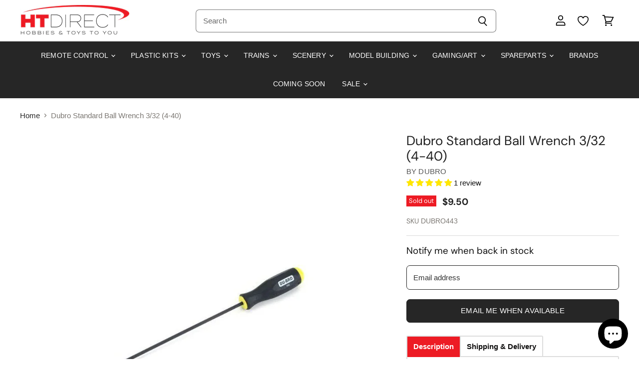

--- FILE ---
content_type: text/html; charset=utf-8
request_url: https://www.htdirect.com.au/products/dubro-standard-ball-wrench-3-32-4-40-dubro443
body_size: 66132
content:
<!doctype html>
<html class="no-js no-touch" lang="en">
  <head>
    <meta charset="utf-8">
    <meta http-equiv="x-ua-compatible" content="IE=edge">
    <meta name="p:domain_verify" content="91e2b5e7a44a2e03033b702577b03ca3"/>
    <link rel="preconnect" href="https://cdn.shopify.com" crossorigin>

    
      <link rel="preconnect" href="https://connect.facebook.net" crossorigin>
    
    
      <link rel="preconnect" href="https://www.google-analytics.com" crossorigin>
    
<!-- Google Tag Manager -->
<script>(function(w,d,s,l,i){w[l]=w[l]||[];w[l].push({'gtm.start':
new Date().getTime(),event:'gtm.js'});var f=d.getElementsByTagName(s)[0],
j=d.createElement(s),dl=l!='dataLayer'?'&l='+l:'';j.async=true;j.src=
'https://www.googletagmanager.com/gtm.js?id='+i+dl;f.parentNode.insertBefore(j,f);
})(window,document,'script','dataLayer','GTM-K84799L');</script>
<!-- End Google Tag Manager -->
<meta name="google-site-verification" content="Bpi8wpRSgX9N5Lk8hIaYpQ7xRl_fZ3Ylz43kWWDtXQo" />
    <title>Dubro Standard Ball Wrench 3/32 (4-40) — HTDirect</title>

    
      <meta name="description" content="Fits a 4-40 Socket Head. The perfect tool for getting at those hard to reach places. Ball wrenches make it possible to turn socket head screws or bolts from any angle.">
    

    
  <link rel="shortcut icon" href="//www.htdirect.com.au/cdn/shop/files/faviconrgb_32x32.png?v=1614349916" type="image/png">


    
      <link rel="canonical" href="https://www.htdirect.com.au/products/dubro-standard-ball-wrench-3-32-4-40-dubro443" />
    

    <meta name="viewport" content="width=device-width">

    
    















<meta property="og:site_name" content="HTDirect">
<meta property="og:url" content="https://www.htdirect.com.au/products/dubro-standard-ball-wrench-3-32-4-40-dubro443">
<meta property="og:title" content="Dubro Standard Ball Wrench 3/32 (4-40)">
<meta property="og:type" content="website">
<meta property="og:description" content="Fits a 4-40 Socket Head. The perfect tool for getting at those hard to reach places. Ball wrenches make it possible to turn socket head screws or bolts from any angle.">




    
    
    

    
    
    <meta
      property="og:image"
      content="https://www.htdirect.com.au/cdn/shop/files/55d850feff0d818ccac14b6df25dbd9868d3db44_05fa32dd-9574-4a21-9f9a-f66581b1c138_1200x1200.jpg?v=1763472331"
    />
    <meta
      property="og:image:secure_url"
      content="https://www.htdirect.com.au/cdn/shop/files/55d850feff0d818ccac14b6df25dbd9868d3db44_05fa32dd-9574-4a21-9f9a-f66581b1c138_1200x1200.jpg?v=1763472331"
    />
    <meta property="og:image:width" content="1200" />
    <meta property="og:image:height" content="1200" />
    
    
    <meta property="og:image:alt" content="Social media image" />
  
















<meta name="twitter:title" content="Dubro Standard Ball Wrench 3/32 (4-40)">
<meta name="twitter:description" content="Fits a 4-40 Socket Head. The perfect tool for getting at those hard to reach places. Ball wrenches make it possible to turn socket head screws or bolts from any angle.">


    
    
    
      
      
      <meta name="twitter:card" content="summary">
    
    
    <meta
      property="twitter:image"
      content="https://www.htdirect.com.au/cdn/shop/files/55d850feff0d818ccac14b6df25dbd9868d3db44_05fa32dd-9574-4a21-9f9a-f66581b1c138_1200x1200_crop_center.jpg?v=1763472331"
    />
    <meta property="twitter:image:width" content="1200" />
    <meta property="twitter:image:height" content="1200" />
    
    
    <meta property="twitter:image:alt" content="Social media image" />
  



    

    <link rel="preload" href="" as="font" crossorigin="anonymous">

    
      <link rel="preload" as="style" href="//www.htdirect.com.au/cdn/shop/t/8/assets/theme.css?v=119240494760785364121762742799">
    
     <link rel="preload" href="//www.htdirect.com.au/cdn/shop/t/8/assets/boost-pfs-core-instant-search.js?v=182106194441185100431641876270" as="script">    
        <link rel="preload" href="//www.htdirect.com.au/cdn/shop/t/8/assets/boost-pfs-instant-search.js?v=44743806244455916751662488473" as="script">    
        <link rel="preload" as="style" href="//www.htdirect.com.au/cdn/shop/t/8/assets/boost-pfs-instant-search.css?v=169989433812219567861622686942"><link rel="preload" as="style" href="//www.htdirect.com.au/cdn/shop/t/8/assets/boost-pfs-custom.css?v=62880041332416201631618372839">

    <script>window.nfecShopVersion = '1768876442';window.nfecJsVersion = '449674';window.nfecCVersion = 72465</script><script>
  const boostSDAssetFileURL = "\/\/www.htdirect.com.au\/cdn\/shop\/t\/8\/assets\/boost_sd_assets_file_url.gif?v=2659";
  window.boostSDAssetFileURL = boostSDAssetFileURL;

  if (window.boostSDAppConfig) {
    window.boostSDAppConfig.generalSettings.custom_js_asset_url = "//www.htdirect.com.au/cdn/shop/t/8/assets/boost-sd-custom.js?v=160962118398746674481682315391";
    window.boostSDAppConfig.generalSettings.custom_css_asset_url = "//www.htdirect.com.au/cdn/shop/t/8/assets/boost-sd-custom.css?v=72809539502277619291682315392";
  }

  
</script>

    <script>window.performance && window.performance.mark && window.performance.mark('shopify.content_for_header.start');</script><meta name="google-site-verification" content="Bpi8wpRSgX9N5Lk8hIaYpQ7xRl_fZ3Ylz43kWWDtXQo">
<meta name="google-site-verification" content="KkTOpwJ4E7Vpg_ebZ5ldGnXNDqxDwXM6gSt5D1Er4uE">
<meta id="shopify-digital-wallet" name="shopify-digital-wallet" content="/51973816480/digital_wallets/dialog">
<meta name="shopify-checkout-api-token" content="2f4747ca006b2a2a2a106b63a2cb6a02">
<meta id="in-context-paypal-metadata" data-shop-id="51973816480" data-venmo-supported="false" data-environment="production" data-locale="en_US" data-paypal-v4="true" data-currency="AUD">
<link rel="alternate" type="application/json+oembed" href="https://www.htdirect.com.au/products/dubro-standard-ball-wrench-3-32-4-40-dubro443.oembed">
<script async="async" src="/checkouts/internal/preloads.js?locale=en-AU"></script>
<link rel="preconnect" href="https://shop.app" crossorigin="anonymous">
<script async="async" src="https://shop.app/checkouts/internal/preloads.js?locale=en-AU&shop_id=51973816480" crossorigin="anonymous"></script>
<script id="apple-pay-shop-capabilities" type="application/json">{"shopId":51973816480,"countryCode":"AU","currencyCode":"AUD","merchantCapabilities":["supports3DS"],"merchantId":"gid:\/\/shopify\/Shop\/51973816480","merchantName":"HTDirect","requiredBillingContactFields":["postalAddress","email","phone"],"requiredShippingContactFields":["postalAddress","email","phone"],"shippingType":"shipping","supportedNetworks":["visa","masterCard","amex","jcb"],"total":{"type":"pending","label":"HTDirect","amount":"1.00"},"shopifyPaymentsEnabled":true,"supportsSubscriptions":true}</script>
<script id="shopify-features" type="application/json">{"accessToken":"2f4747ca006b2a2a2a106b63a2cb6a02","betas":["rich-media-storefront-analytics"],"domain":"www.htdirect.com.au","predictiveSearch":true,"shopId":51973816480,"locale":"en"}</script>
<script>var Shopify = Shopify || {};
Shopify.shop = "htdirect.myshopify.com";
Shopify.locale = "en";
Shopify.currency = {"active":"AUD","rate":"1.0"};
Shopify.country = "AU";
Shopify.theme = {"name":"Copy of [Boost Commerce] Live theme with filter...","id":119430119584,"schema_name":"Superstore","schema_version":"3.1.3","theme_store_id":null,"role":"main"};
Shopify.theme.handle = "null";
Shopify.theme.style = {"id":null,"handle":null};
Shopify.cdnHost = "www.htdirect.com.au/cdn";
Shopify.routes = Shopify.routes || {};
Shopify.routes.root = "/";</script>
<script type="module">!function(o){(o.Shopify=o.Shopify||{}).modules=!0}(window);</script>
<script>!function(o){function n(){var o=[];function n(){o.push(Array.prototype.slice.apply(arguments))}return n.q=o,n}var t=o.Shopify=o.Shopify||{};t.loadFeatures=n(),t.autoloadFeatures=n()}(window);</script>
<script>
  window.ShopifyPay = window.ShopifyPay || {};
  window.ShopifyPay.apiHost = "shop.app\/pay";
  window.ShopifyPay.redirectState = null;
</script>
<script id="shop-js-analytics" type="application/json">{"pageType":"product"}</script>
<script defer="defer" async type="module" src="//www.htdirect.com.au/cdn/shopifycloud/shop-js/modules/v2/client.init-shop-cart-sync_BApSsMSl.en.esm.js"></script>
<script defer="defer" async type="module" src="//www.htdirect.com.au/cdn/shopifycloud/shop-js/modules/v2/chunk.common_CBoos6YZ.esm.js"></script>
<script type="module">
  await import("//www.htdirect.com.au/cdn/shopifycloud/shop-js/modules/v2/client.init-shop-cart-sync_BApSsMSl.en.esm.js");
await import("//www.htdirect.com.au/cdn/shopifycloud/shop-js/modules/v2/chunk.common_CBoos6YZ.esm.js");

  window.Shopify.SignInWithShop?.initShopCartSync?.({"fedCMEnabled":true,"windoidEnabled":true});

</script>
<script>
  window.Shopify = window.Shopify || {};
  if (!window.Shopify.featureAssets) window.Shopify.featureAssets = {};
  window.Shopify.featureAssets['shop-js'] = {"shop-cart-sync":["modules/v2/client.shop-cart-sync_DJczDl9f.en.esm.js","modules/v2/chunk.common_CBoos6YZ.esm.js"],"init-fed-cm":["modules/v2/client.init-fed-cm_BzwGC0Wi.en.esm.js","modules/v2/chunk.common_CBoos6YZ.esm.js"],"init-windoid":["modules/v2/client.init-windoid_BS26ThXS.en.esm.js","modules/v2/chunk.common_CBoos6YZ.esm.js"],"shop-cash-offers":["modules/v2/client.shop-cash-offers_DthCPNIO.en.esm.js","modules/v2/chunk.common_CBoos6YZ.esm.js","modules/v2/chunk.modal_Bu1hFZFC.esm.js"],"shop-button":["modules/v2/client.shop-button_D_JX508o.en.esm.js","modules/v2/chunk.common_CBoos6YZ.esm.js"],"init-shop-email-lookup-coordinator":["modules/v2/client.init-shop-email-lookup-coordinator_DFwWcvrS.en.esm.js","modules/v2/chunk.common_CBoos6YZ.esm.js"],"shop-toast-manager":["modules/v2/client.shop-toast-manager_tEhgP2F9.en.esm.js","modules/v2/chunk.common_CBoos6YZ.esm.js"],"shop-login-button":["modules/v2/client.shop-login-button_DwLgFT0K.en.esm.js","modules/v2/chunk.common_CBoos6YZ.esm.js","modules/v2/chunk.modal_Bu1hFZFC.esm.js"],"avatar":["modules/v2/client.avatar_BTnouDA3.en.esm.js"],"init-shop-cart-sync":["modules/v2/client.init-shop-cart-sync_BApSsMSl.en.esm.js","modules/v2/chunk.common_CBoos6YZ.esm.js"],"pay-button":["modules/v2/client.pay-button_BuNmcIr_.en.esm.js","modules/v2/chunk.common_CBoos6YZ.esm.js"],"init-shop-for-new-customer-accounts":["modules/v2/client.init-shop-for-new-customer-accounts_DrjXSI53.en.esm.js","modules/v2/client.shop-login-button_DwLgFT0K.en.esm.js","modules/v2/chunk.common_CBoos6YZ.esm.js","modules/v2/chunk.modal_Bu1hFZFC.esm.js"],"init-customer-accounts-sign-up":["modules/v2/client.init-customer-accounts-sign-up_TlVCiykN.en.esm.js","modules/v2/client.shop-login-button_DwLgFT0K.en.esm.js","modules/v2/chunk.common_CBoos6YZ.esm.js","modules/v2/chunk.modal_Bu1hFZFC.esm.js"],"shop-follow-button":["modules/v2/client.shop-follow-button_C5D3XtBb.en.esm.js","modules/v2/chunk.common_CBoos6YZ.esm.js","modules/v2/chunk.modal_Bu1hFZFC.esm.js"],"checkout-modal":["modules/v2/client.checkout-modal_8TC_1FUY.en.esm.js","modules/v2/chunk.common_CBoos6YZ.esm.js","modules/v2/chunk.modal_Bu1hFZFC.esm.js"],"init-customer-accounts":["modules/v2/client.init-customer-accounts_C0Oh2ljF.en.esm.js","modules/v2/client.shop-login-button_DwLgFT0K.en.esm.js","modules/v2/chunk.common_CBoos6YZ.esm.js","modules/v2/chunk.modal_Bu1hFZFC.esm.js"],"lead-capture":["modules/v2/client.lead-capture_Cq0gfm7I.en.esm.js","modules/v2/chunk.common_CBoos6YZ.esm.js","modules/v2/chunk.modal_Bu1hFZFC.esm.js"],"shop-login":["modules/v2/client.shop-login_BmtnoEUo.en.esm.js","modules/v2/chunk.common_CBoos6YZ.esm.js","modules/v2/chunk.modal_Bu1hFZFC.esm.js"],"payment-terms":["modules/v2/client.payment-terms_BHOWV7U_.en.esm.js","modules/v2/chunk.common_CBoos6YZ.esm.js","modules/v2/chunk.modal_Bu1hFZFC.esm.js"]};
</script>
<script>(function() {
  var isLoaded = false;
  function asyncLoad() {
    if (isLoaded) return;
    isLoaded = true;
    var urls = ["https:\/\/chimpstatic.com\/mcjs-connected\/js\/users\/e2c291548a5220591353bab83\/cb33144db97d81fb18104c2f9.js?shop=htdirect.myshopify.com","https:\/\/d5zu2f4xvqanl.cloudfront.net\/42\/fe\/loader_2.js?shop=htdirect.myshopify.com","https:\/\/cdn.hextom.com\/js\/freeshippingbar.js?shop=htdirect.myshopify.com"];
    for (var i = 0; i < urls.length; i++) {
      var s = document.createElement('script');
      s.type = 'text/javascript';
      s.async = true;
      s.src = urls[i];
      var x = document.getElementsByTagName('script')[0];
      x.parentNode.insertBefore(s, x);
    }
  };
  if(window.attachEvent) {
    window.attachEvent('onload', asyncLoad);
  } else {
    window.addEventListener('load', asyncLoad, false);
  }
})();</script>
<script id="__st">var __st={"a":51973816480,"offset":39600,"reqid":"e6acb0f6-6f8f-4ba4-b803-883cf78c06ff-1768878858","pageurl":"www.htdirect.com.au\/products\/dubro-standard-ball-wrench-3-32-4-40-dubro443","u":"d0d490d427bb","p":"product","rtyp":"product","rid":6048861814944};</script>
<script>window.ShopifyPaypalV4VisibilityTracking = true;</script>
<script id="captcha-bootstrap">!function(){'use strict';const t='contact',e='account',n='new_comment',o=[[t,t],['blogs',n],['comments',n],[t,'customer']],c=[[e,'customer_login'],[e,'guest_login'],[e,'recover_customer_password'],[e,'create_customer']],r=t=>t.map((([t,e])=>`form[action*='/${t}']:not([data-nocaptcha='true']) input[name='form_type'][value='${e}']`)).join(','),a=t=>()=>t?[...document.querySelectorAll(t)].map((t=>t.form)):[];function s(){const t=[...o],e=r(t);return a(e)}const i='password',u='form_key',d=['recaptcha-v3-token','g-recaptcha-response','h-captcha-response',i],f=()=>{try{return window.sessionStorage}catch{return}},m='__shopify_v',_=t=>t.elements[u];function p(t,e,n=!1){try{const o=window.sessionStorage,c=JSON.parse(o.getItem(e)),{data:r}=function(t){const{data:e,action:n}=t;return t[m]||n?{data:e,action:n}:{data:t,action:n}}(c);for(const[e,n]of Object.entries(r))t.elements[e]&&(t.elements[e].value=n);n&&o.removeItem(e)}catch(o){console.error('form repopulation failed',{error:o})}}const l='form_type',E='cptcha';function T(t){t.dataset[E]=!0}const w=window,h=w.document,L='Shopify',v='ce_forms',y='captcha';let A=!1;((t,e)=>{const n=(g='f06e6c50-85a8-45c8-87d0-21a2b65856fe',I='https://cdn.shopify.com/shopifycloud/storefront-forms-hcaptcha/ce_storefront_forms_captcha_hcaptcha.v1.5.2.iife.js',D={infoText:'Protected by hCaptcha',privacyText:'Privacy',termsText:'Terms'},(t,e,n)=>{const o=w[L][v],c=o.bindForm;if(c)return c(t,g,e,D).then(n);var r;o.q.push([[t,g,e,D],n]),r=I,A||(h.body.append(Object.assign(h.createElement('script'),{id:'captcha-provider',async:!0,src:r})),A=!0)});var g,I,D;w[L]=w[L]||{},w[L][v]=w[L][v]||{},w[L][v].q=[],w[L][y]=w[L][y]||{},w[L][y].protect=function(t,e){n(t,void 0,e),T(t)},Object.freeze(w[L][y]),function(t,e,n,w,h,L){const[v,y,A,g]=function(t,e,n){const i=e?o:[],u=t?c:[],d=[...i,...u],f=r(d),m=r(i),_=r(d.filter((([t,e])=>n.includes(e))));return[a(f),a(m),a(_),s()]}(w,h,L),I=t=>{const e=t.target;return e instanceof HTMLFormElement?e:e&&e.form},D=t=>v().includes(t);t.addEventListener('submit',(t=>{const e=I(t);if(!e)return;const n=D(e)&&!e.dataset.hcaptchaBound&&!e.dataset.recaptchaBound,o=_(e),c=g().includes(e)&&(!o||!o.value);(n||c)&&t.preventDefault(),c&&!n&&(function(t){try{if(!f())return;!function(t){const e=f();if(!e)return;const n=_(t);if(!n)return;const o=n.value;o&&e.removeItem(o)}(t);const e=Array.from(Array(32),(()=>Math.random().toString(36)[2])).join('');!function(t,e){_(t)||t.append(Object.assign(document.createElement('input'),{type:'hidden',name:u})),t.elements[u].value=e}(t,e),function(t,e){const n=f();if(!n)return;const o=[...t.querySelectorAll(`input[type='${i}']`)].map((({name:t})=>t)),c=[...d,...o],r={};for(const[a,s]of new FormData(t).entries())c.includes(a)||(r[a]=s);n.setItem(e,JSON.stringify({[m]:1,action:t.action,data:r}))}(t,e)}catch(e){console.error('failed to persist form',e)}}(e),e.submit())}));const S=(t,e)=>{t&&!t.dataset[E]&&(n(t,e.some((e=>e===t))),T(t))};for(const o of['focusin','change'])t.addEventListener(o,(t=>{const e=I(t);D(e)&&S(e,y())}));const B=e.get('form_key'),M=e.get(l),P=B&&M;t.addEventListener('DOMContentLoaded',(()=>{const t=y();if(P)for(const e of t)e.elements[l].value===M&&p(e,B);[...new Set([...A(),...v().filter((t=>'true'===t.dataset.shopifyCaptcha))])].forEach((e=>S(e,t)))}))}(h,new URLSearchParams(w.location.search),n,t,e,['guest_login'])})(!0,!0)}();</script>
<script integrity="sha256-4kQ18oKyAcykRKYeNunJcIwy7WH5gtpwJnB7kiuLZ1E=" data-source-attribution="shopify.loadfeatures" defer="defer" src="//www.htdirect.com.au/cdn/shopifycloud/storefront/assets/storefront/load_feature-a0a9edcb.js" crossorigin="anonymous"></script>
<script crossorigin="anonymous" defer="defer" src="//www.htdirect.com.au/cdn/shopifycloud/storefront/assets/shopify_pay/storefront-65b4c6d7.js?v=20250812"></script>
<script data-source-attribution="shopify.dynamic_checkout.dynamic.init">var Shopify=Shopify||{};Shopify.PaymentButton=Shopify.PaymentButton||{isStorefrontPortableWallets:!0,init:function(){window.Shopify.PaymentButton.init=function(){};var t=document.createElement("script");t.src="https://www.htdirect.com.au/cdn/shopifycloud/portable-wallets/latest/portable-wallets.en.js",t.type="module",document.head.appendChild(t)}};
</script>
<script data-source-attribution="shopify.dynamic_checkout.buyer_consent">
  function portableWalletsHideBuyerConsent(e){var t=document.getElementById("shopify-buyer-consent"),n=document.getElementById("shopify-subscription-policy-button");t&&n&&(t.classList.add("hidden"),t.setAttribute("aria-hidden","true"),n.removeEventListener("click",e))}function portableWalletsShowBuyerConsent(e){var t=document.getElementById("shopify-buyer-consent"),n=document.getElementById("shopify-subscription-policy-button");t&&n&&(t.classList.remove("hidden"),t.removeAttribute("aria-hidden"),n.addEventListener("click",e))}window.Shopify?.PaymentButton&&(window.Shopify.PaymentButton.hideBuyerConsent=portableWalletsHideBuyerConsent,window.Shopify.PaymentButton.showBuyerConsent=portableWalletsShowBuyerConsent);
</script>
<script data-source-attribution="shopify.dynamic_checkout.cart.bootstrap">document.addEventListener("DOMContentLoaded",(function(){function t(){return document.querySelector("shopify-accelerated-checkout-cart, shopify-accelerated-checkout")}if(t())Shopify.PaymentButton.init();else{new MutationObserver((function(e,n){t()&&(Shopify.PaymentButton.init(),n.disconnect())})).observe(document.body,{childList:!0,subtree:!0})}}));
</script>
<link id="shopify-accelerated-checkout-styles" rel="stylesheet" media="screen" href="https://www.htdirect.com.au/cdn/shopifycloud/portable-wallets/latest/accelerated-checkout-backwards-compat.css" crossorigin="anonymous">
<style id="shopify-accelerated-checkout-cart">
        #shopify-buyer-consent {
  margin-top: 1em;
  display: inline-block;
  width: 100%;
}

#shopify-buyer-consent.hidden {
  display: none;
}

#shopify-subscription-policy-button {
  background: none;
  border: none;
  padding: 0;
  text-decoration: underline;
  font-size: inherit;
  cursor: pointer;
}

#shopify-subscription-policy-button::before {
  box-shadow: none;
}

      </style>

<script>window.performance && window.performance.mark && window.performance.mark('shopify.content_for_header.end');</script>

    <script>
      document.documentElement.className=document.documentElement.className.replace(/\bno-js\b/,'js');
      if(window.Shopify&&window.Shopify.designMode)document.documentElement.className+=' in-theme-editor';
      if(('ontouchstart' in window)||window.DocumentTouch&&document instanceof DocumentTouch)document.documentElement.className=document.documentElement.className.replace(/\bno-touch\b/,'has-touch');
    </script>

    <script src="//www.htdirect.com.au/cdn/shop/t/8/assets/api.js?v=109089923798223915971613561843"></script>

    
      <link href="//www.htdirect.com.au/cdn/shop/t/8/assets/theme.css?v=119240494760785364121762742799" rel="stylesheet" type="text/css" media="all" />
    

    

    
    <script>
      window.Theme = window.Theme || {};
      window.Theme.routes = {
        "root_url": "/",
        "account_url": "/account",
        "account_login_url": "/account/login",
        "account_logout_url": "/account/logout",
        "account_register_url": "/account/register",
        "account_addresses_url": "/account/addresses",
        "collections_url": "/collections",
        "all_products_collection_url": "/collections/all",
        "search_url": "/search",
        "cart_url": "/cart",
        "cart_add_url": "/cart/add",
        "cart_change_url": "/cart/change",
        "cart_clear_url": "/cart/clear",
        "product_recommendations_url": "/recommendations/products",
      };
    </script>
     <link href="//www.htdirect.com.au/cdn/shop/t/8/assets/custom.scss.css?v=95089777164102115501758110611" rel="stylesheet" type="text/css" media="all" />
  
<!--begin-boost-pfs-filter-css-->
  <link rel="preload stylesheet" href="//www.htdirect.com.au/cdn/shop/t/8/assets/boost-pfs-instant-search.css?v=169989433812219567861622686942" as="style"><link href="//www.htdirect.com.au/cdn/shop/t/8/assets/boost-pfs-custom.css?v=62880041332416201631618372839" rel="stylesheet" type="text/css" media="all" />
<style data-id="boost-pfs-style" type="text/css">
    .boost-pfs-filter-option-title-text {}

   .boost-pfs-filter-tree-v .boost-pfs-filter-option-title-text:before {}
    .boost-pfs-filter-tree-v .boost-pfs-filter-option.boost-pfs-filter-option-collapsed .boost-pfs-filter-option-title-text:before {}
    .boost-pfs-filter-tree-h .boost-pfs-filter-option-title-heading:before {
      border-right-color: ;
      border-bottom-color: ;
    }

    .boost-pfs-filter-option-content .boost-pfs-filter-option-item-list .boost-pfs-filter-option-item button,
    .boost-pfs-filter-option-content .boost-pfs-filter-option-item-list .boost-pfs-filter-option-item .boost-pfs-filter-button,
    .boost-pfs-filter-option-range-amount input,
    .boost-pfs-filter-tree-v .boost-pfs-filter-refine-by .boost-pfs-filter-refine-by-items .refine-by-item,
    .boost-pfs-filter-refine-by-wrapper-v .boost-pfs-filter-refine-by .boost-pfs-filter-refine-by-items .refine-by-item,
    .boost-pfs-filter-refine-by .boost-pfs-filter-option-title,
    .boost-pfs-filter-refine-by .boost-pfs-filter-refine-by-items .refine-by-item>a,
    .boost-pfs-filter-refine-by>span,
    .boost-pfs-filter-clear,
    .boost-pfs-filter-clear-all{color: rgba(255,255,255,1);}

    .boost-pfs-filter-option-multi-level-collections .boost-pfs-filter-option-multi-level-list .boost-pfs-filter-option-item .boost-pfs-filter-button-arrow .boost-pfs-arrow:before,
    .boost-pfs-filter-option-multi-level-tag .boost-pfs-filter-option-multi-level-list .boost-pfs-filter-option-item .boost-pfs-filter-button-arrow .boost-pfs-arrow:before {border-right: 1px solid rgba(255,255,255,1);
        border-bottom: 1px solid rgba(255,255,255,1);}

    .boost-pfs-filter-refine-by .boost-pfs-filter-refine-by-items .refine-by-item .boost-pfs-filter-clear:before,
    .boost-pfs-filter-refine-by .boost-pfs-filter-refine-by-items .refine-by-item .boost-pfs-filter-clear:after {
      background: rgba(255,255,255,1);
    }

    .boost-pfs-filter-tree-mobile-button button,
    .boost-pfs-filter-top-sorting-mobile button {background: rgba(208,205,205,1) !important;}
    .boost-pfs-filter-top-sorting-mobile button>span:after {}
  </style>
<!--end-boost-pfs-filter-css-->



  
<!-- Start of Judge.me Core -->
<link rel="dns-prefetch" href="https://cdn.judge.me/">
<script data-cfasync='false' class='jdgm-settings-script'>window.jdgmSettings={"pagination":5,"disable_web_reviews":false,"badge_no_review_text":"No reviews","badge_n_reviews_text":"{{ n }} review/reviews","badge_star_color":"#ffe600","hide_badge_preview_if_no_reviews":true,"badge_hide_text":false,"enforce_center_preview_badge":false,"widget_title":"Customer Reviews","widget_open_form_text":"Write a review","widget_close_form_text":"Cancel review","widget_refresh_page_text":"Refresh page","widget_summary_text":"Based on {{ number_of_reviews }} review/reviews","widget_no_review_text":"Be the first to write a review","widget_name_field_text":"Display name","widget_verified_name_field_text":"Verified Name (public)","widget_name_placeholder_text":"Display name","widget_required_field_error_text":"This field is required.","widget_email_field_text":"Email address","widget_verified_email_field_text":"Verified Email (private, can not be edited)","widget_email_placeholder_text":"Your email address","widget_email_field_error_text":"Please enter a valid email address.","widget_rating_field_text":"Rating","widget_review_title_field_text":"Review Title","widget_review_title_placeholder_text":"Give your review a title","widget_review_body_field_text":"Review content","widget_review_body_placeholder_text":"Start writing here...","widget_pictures_field_text":"Picture/Video (optional)","widget_submit_review_text":"Submit Review","widget_submit_verified_review_text":"Submit Verified Review","widget_submit_success_msg_with_auto_publish":"Thank you! Please refresh the page in a few moments to see your review. You can remove or edit your review by logging into \u003ca href='https://judge.me/login' target='_blank' rel='nofollow noopener'\u003eJudge.me\u003c/a\u003e","widget_submit_success_msg_no_auto_publish":"Thank you! Your review will be published as soon as it is approved by the shop admin. You can remove or edit your review by logging into \u003ca href='https://judge.me/login' target='_blank' rel='nofollow noopener'\u003eJudge.me\u003c/a\u003e","widget_show_default_reviews_out_of_total_text":"Showing {{ n_reviews_shown }} out of {{ n_reviews }} reviews.","widget_show_all_link_text":"Show all","widget_show_less_link_text":"Show less","widget_author_said_text":"{{ reviewer_name }} said:","widget_days_text":"{{ n }} days ago","widget_weeks_text":"{{ n }} week/weeks ago","widget_months_text":"{{ n }} month/months ago","widget_years_text":"{{ n }} year/years ago","widget_yesterday_text":"Yesterday","widget_today_text":"Today","widget_replied_text":"\u003e\u003e {{ shop_name }} replied:","widget_read_more_text":"Read more","widget_reviewer_name_as_initial":"","widget_rating_filter_color":"","widget_rating_filter_see_all_text":"See all reviews","widget_sorting_most_recent_text":"Most Recent","widget_sorting_highest_rating_text":"Highest Rating","widget_sorting_lowest_rating_text":"Lowest Rating","widget_sorting_with_pictures_text":"Only Pictures","widget_sorting_most_helpful_text":"Most Helpful","widget_open_question_form_text":"Ask a question","widget_reviews_subtab_text":"Reviews","widget_questions_subtab_text":"Questions","widget_question_label_text":"Question","widget_answer_label_text":"Answer","widget_question_placeholder_text":"Write your question here","widget_submit_question_text":"Submit Question","widget_question_submit_success_text":"Thank you for your question! We will notify you once it gets answered.","widget_star_color":"#ffe600","verified_badge_text":"Verified","verified_badge_bg_color":"","verified_badge_text_color":"","verified_badge_placement":"left-of-reviewer-name","widget_review_max_height":"","widget_hide_border":false,"widget_social_share":false,"widget_thumb":false,"widget_review_location_show":false,"widget_location_format":"country_iso_code","all_reviews_include_out_of_store_products":true,"all_reviews_out_of_store_text":"(out of store)","all_reviews_pagination":100,"all_reviews_product_name_prefix_text":"about","enable_review_pictures":false,"enable_question_anwser":false,"widget_theme":"","review_date_format":"dd/mm/yyyy","default_sort_method":"most-recent","widget_product_reviews_subtab_text":"Product Reviews","widget_shop_reviews_subtab_text":"Shop Reviews","widget_other_products_reviews_text":"Reviews for other products","widget_store_reviews_subtab_text":"Store reviews","widget_no_store_reviews_text":"This store hasn't received any reviews yet","widget_web_restriction_product_reviews_text":"This product hasn't received any reviews yet","widget_no_items_text":"No items found","widget_show_more_text":"Show more","widget_write_a_store_review_text":"Write a Store Review","widget_other_languages_heading":"Reviews in Other Languages","widget_translate_review_text":"Translate review to {{ language }}","widget_translating_review_text":"Translating...","widget_show_original_translation_text":"Show original ({{ language }})","widget_translate_review_failed_text":"Review couldn't be translated.","widget_translate_review_retry_text":"Retry","widget_translate_review_try_again_later_text":"Try again later","show_product_url_for_grouped_product":false,"widget_sorting_pictures_first_text":"Pictures First","show_pictures_on_all_rev_page_mobile":false,"show_pictures_on_all_rev_page_desktop":false,"floating_tab_hide_mobile_install_preference":false,"floating_tab_button_name":"★ Reviews","floating_tab_title":"Let customers speak for us","floating_tab_button_color":"","floating_tab_button_background_color":"","floating_tab_url":"","floating_tab_url_enabled":false,"floating_tab_tab_style":"text","all_reviews_text_badge_text":"Customers rate us {{ shop.metafields.judgeme.all_reviews_rating | round: 1 }}/5 based on {{ shop.metafields.judgeme.all_reviews_count }} reviews.","all_reviews_text_badge_text_branded_style":"{{ shop.metafields.judgeme.all_reviews_rating | round: 1 }} out of 5 stars based on {{ shop.metafields.judgeme.all_reviews_count }} reviews","is_all_reviews_text_badge_a_link":false,"show_stars_for_all_reviews_text_badge":false,"all_reviews_text_badge_url":"","all_reviews_text_style":"text","all_reviews_text_color_style":"judgeme_brand_color","all_reviews_text_color":"#108474","all_reviews_text_show_jm_brand":true,"featured_carousel_show_header":true,"featured_carousel_title":"Reviews","testimonials_carousel_title":"Customers are saying","videos_carousel_title":"Real customer stories","cards_carousel_title":"Customers are saying","featured_carousel_count_text":"from {{ n }} reviews","featured_carousel_add_link_to_all_reviews_page":false,"featured_carousel_url":"","featured_carousel_show_images":true,"featured_carousel_autoslide_interval":15,"featured_carousel_arrows_on_the_sides":false,"featured_carousel_height":250,"featured_carousel_width":80,"featured_carousel_image_size":0,"featured_carousel_image_height":250,"featured_carousel_arrow_color":"#eeeeee","verified_count_badge_style":"vintage","verified_count_badge_orientation":"horizontal","verified_count_badge_color_style":"judgeme_brand_color","verified_count_badge_color":"#108474","is_verified_count_badge_a_link":false,"verified_count_badge_url":"","verified_count_badge_show_jm_brand":true,"widget_rating_preset_default":5,"widget_first_sub_tab":"product-reviews","widget_show_histogram":true,"widget_histogram_use_custom_color":false,"widget_pagination_use_custom_color":false,"widget_star_use_custom_color":false,"widget_verified_badge_use_custom_color":false,"widget_write_review_use_custom_color":false,"picture_reminder_submit_button":"Upload Pictures","enable_review_videos":false,"mute_video_by_default":false,"widget_sorting_videos_first_text":"Videos First","widget_review_pending_text":"Pending","featured_carousel_items_for_large_screen":5,"social_share_options_order":"Facebook,Twitter","remove_microdata_snippet":false,"disable_json_ld":false,"enable_json_ld_products":false,"preview_badge_show_question_text":false,"preview_badge_no_question_text":"No questions","preview_badge_n_question_text":"{{ number_of_questions }} question/questions","qa_badge_show_icon":false,"qa_badge_position":"same-row","remove_judgeme_branding":false,"widget_add_search_bar":false,"widget_search_bar_placeholder":"Search","widget_sorting_verified_only_text":"Verified only","featured_carousel_theme":"default","featured_carousel_show_rating":true,"featured_carousel_show_title":true,"featured_carousel_show_body":true,"featured_carousel_show_date":false,"featured_carousel_show_reviewer":true,"featured_carousel_show_product":false,"featured_carousel_header_background_color":"#108474","featured_carousel_header_text_color":"#ffffff","featured_carousel_name_product_separator":"reviewed","featured_carousel_full_star_background":"#ff0000","featured_carousel_empty_star_background":"#fff400","featured_carousel_vertical_theme_background":"#f9fafb","featured_carousel_verified_badge_enable":false,"featured_carousel_verified_badge_color":"#108474","featured_carousel_border_style":"round","featured_carousel_review_line_length_limit":3,"featured_carousel_more_reviews_button_text":"Read more reviews","featured_carousel_view_product_button_text":"View product","all_reviews_page_load_reviews_on":"scroll","all_reviews_page_load_more_text":"Load More Reviews","disable_fb_tab_reviews":false,"enable_ajax_cdn_cache":false,"widget_public_name_text":"displayed publicly like","default_reviewer_name":"John Smith","default_reviewer_name_has_non_latin":true,"widget_reviewer_anonymous":"Anonymous","medals_widget_title":"Judge.me Review Medals","medals_widget_background_color":"#f9fafb","medals_widget_position":"footer_all_pages","medals_widget_border_color":"#f9fafb","medals_widget_verified_text_position":"left","medals_widget_use_monochromatic_version":false,"medals_widget_elements_color":"#108474","show_reviewer_avatar":true,"widget_invalid_yt_video_url_error_text":"Not a YouTube video URL","widget_max_length_field_error_text":"Please enter no more than {0} characters.","widget_show_country_flag":false,"widget_show_collected_via_shop_app":true,"widget_verified_by_shop_badge_style":"light","widget_verified_by_shop_text":"Verified by Shop","widget_show_photo_gallery":false,"widget_load_with_code_splitting":true,"widget_ugc_install_preference":false,"widget_ugc_title":"Made by us, Shared by you","widget_ugc_subtitle":"Tag us to see your picture featured in our page","widget_ugc_arrows_color":"#ffffff","widget_ugc_primary_button_text":"Buy Now","widget_ugc_primary_button_background_color":"#108474","widget_ugc_primary_button_text_color":"#ffffff","widget_ugc_primary_button_border_width":"0","widget_ugc_primary_button_border_style":"none","widget_ugc_primary_button_border_color":"#108474","widget_ugc_primary_button_border_radius":"25","widget_ugc_secondary_button_text":"Load More","widget_ugc_secondary_button_background_color":"#ffffff","widget_ugc_secondary_button_text_color":"#108474","widget_ugc_secondary_button_border_width":"2","widget_ugc_secondary_button_border_style":"solid","widget_ugc_secondary_button_border_color":"#108474","widget_ugc_secondary_button_border_radius":"25","widget_ugc_reviews_button_text":"View Reviews","widget_ugc_reviews_button_background_color":"#ffffff","widget_ugc_reviews_button_text_color":"#108474","widget_ugc_reviews_button_border_width":"2","widget_ugc_reviews_button_border_style":"solid","widget_ugc_reviews_button_border_color":"#108474","widget_ugc_reviews_button_border_radius":"25","widget_ugc_reviews_button_link_to":"judgeme-reviews-page","widget_ugc_show_post_date":true,"widget_ugc_max_width":"800","widget_rating_metafield_value_type":true,"widget_primary_color":"#108474","widget_enable_secondary_color":false,"widget_secondary_color":"#edf5f5","widget_summary_average_rating_text":"{{ average_rating }} out of 5","widget_media_grid_title":"Customer photos \u0026 videos","widget_media_grid_see_more_text":"See more","widget_round_style":false,"widget_show_product_medals":true,"widget_verified_by_judgeme_text":"Verified by Judge.me","widget_show_store_medals":true,"widget_verified_by_judgeme_text_in_store_medals":"Verified by Judge.me","widget_media_field_exceed_quantity_message":"Sorry, we can only accept {{ max_media }} for one review.","widget_media_field_exceed_limit_message":"{{ file_name }} is too large, please select a {{ media_type }} less than {{ size_limit }}MB.","widget_review_submitted_text":"Review Submitted!","widget_question_submitted_text":"Question Submitted!","widget_close_form_text_question":"Cancel","widget_write_your_answer_here_text":"Write your answer here","widget_enabled_branded_link":true,"widget_show_collected_by_judgeme":true,"widget_reviewer_name_color":"","widget_write_review_text_color":"","widget_write_review_bg_color":"","widget_collected_by_judgeme_text":"collected by Judge.me","widget_pagination_type":"standard","widget_load_more_text":"Load More","widget_load_more_color":"#108474","widget_full_review_text":"Full Review","widget_read_more_reviews_text":"Read More Reviews","widget_read_questions_text":"Read Questions","widget_questions_and_answers_text":"Questions \u0026 Answers","widget_verified_by_text":"Verified by","widget_verified_text":"Verified","widget_number_of_reviews_text":"{{ number_of_reviews }} reviews","widget_back_button_text":"Back","widget_next_button_text":"Next","widget_custom_forms_filter_button":"Filters","custom_forms_style":"vertical","widget_show_review_information":false,"how_reviews_are_collected":"How reviews are collected?","widget_show_review_keywords":false,"widget_gdpr_statement":"How we use your data: We'll only contact you about the review you left, and only if necessary. By submitting your review, you agree to Judge.me's \u003ca href='https://judge.me/terms' target='_blank' rel='nofollow noopener'\u003eterms\u003c/a\u003e, \u003ca href='https://judge.me/privacy' target='_blank' rel='nofollow noopener'\u003eprivacy\u003c/a\u003e and \u003ca href='https://judge.me/content-policy' target='_blank' rel='nofollow noopener'\u003econtent\u003c/a\u003e policies.","widget_multilingual_sorting_enabled":false,"widget_translate_review_content_enabled":false,"widget_translate_review_content_method":"manual","popup_widget_review_selection":"automatically_with_pictures","popup_widget_round_border_style":true,"popup_widget_show_title":true,"popup_widget_show_body":true,"popup_widget_show_reviewer":false,"popup_widget_show_product":true,"popup_widget_show_pictures":true,"popup_widget_use_review_picture":true,"popup_widget_show_on_home_page":true,"popup_widget_show_on_product_page":true,"popup_widget_show_on_collection_page":true,"popup_widget_show_on_cart_page":true,"popup_widget_position":"bottom_left","popup_widget_first_review_delay":5,"popup_widget_duration":5,"popup_widget_interval":5,"popup_widget_review_count":5,"popup_widget_hide_on_mobile":true,"review_snippet_widget_round_border_style":true,"review_snippet_widget_card_color":"#FFFFFF","review_snippet_widget_slider_arrows_background_color":"#FFFFFF","review_snippet_widget_slider_arrows_color":"#000000","review_snippet_widget_star_color":"#108474","show_product_variant":false,"all_reviews_product_variant_label_text":"Variant: ","widget_show_verified_branding":false,"widget_ai_summary_title":"Customers say","widget_ai_summary_disclaimer":"AI-powered review summary based on recent customer reviews","widget_show_ai_summary":false,"widget_show_ai_summary_bg":false,"widget_show_review_title_input":true,"redirect_reviewers_invited_via_email":"review_widget","request_store_review_after_product_review":false,"request_review_other_products_in_order":false,"review_form_color_scheme":"default","review_form_corner_style":"square","review_form_star_color":{},"review_form_text_color":"#333333","review_form_background_color":"#ffffff","review_form_field_background_color":"#fafafa","review_form_button_color":{},"review_form_button_text_color":"#ffffff","review_form_modal_overlay_color":"#000000","review_content_screen_title_text":"How would you rate this product?","review_content_introduction_text":"We would love it if you would share a bit about your experience.","store_review_form_title_text":"How would you rate this store?","store_review_form_introduction_text":"We would love it if you would share a bit about your experience.","show_review_guidance_text":true,"one_star_review_guidance_text":"Poor","five_star_review_guidance_text":"Great","customer_information_screen_title_text":"About you","customer_information_introduction_text":"Please tell us more about you.","custom_questions_screen_title_text":"Your experience in more detail","custom_questions_introduction_text":"Here are a few questions to help us understand more about your experience.","review_submitted_screen_title_text":"Thanks for your review!","review_submitted_screen_thank_you_text":"We are processing it and it will appear on the store soon.","review_submitted_screen_email_verification_text":"Please confirm your email by clicking the link we just sent you. This helps us keep reviews authentic.","review_submitted_request_store_review_text":"Would you like to share your experience of shopping with us?","review_submitted_review_other_products_text":"Would you like to review these products?","store_review_screen_title_text":"Would you like to share your experience of shopping with us?","store_review_introduction_text":"We value your feedback and use it to improve. Please share any thoughts or suggestions you have.","reviewer_media_screen_title_picture_text":"Share a picture","reviewer_media_introduction_picture_text":"Upload a photo to support your review.","reviewer_media_screen_title_video_text":"Share a video","reviewer_media_introduction_video_text":"Upload a video to support your review.","reviewer_media_screen_title_picture_or_video_text":"Share a picture or video","reviewer_media_introduction_picture_or_video_text":"Upload a photo or video to support your review.","reviewer_media_youtube_url_text":"Paste your Youtube URL here","advanced_settings_next_step_button_text":"Next","advanced_settings_close_review_button_text":"Close","modal_write_review_flow":false,"write_review_flow_required_text":"Required","write_review_flow_privacy_message_text":"We respect your privacy.","write_review_flow_anonymous_text":"Post review as anonymous","write_review_flow_visibility_text":"This won't be visible to other customers.","write_review_flow_multiple_selection_help_text":"Select as many as you like","write_review_flow_single_selection_help_text":"Select one option","write_review_flow_required_field_error_text":"This field is required","write_review_flow_invalid_email_error_text":"Please enter a valid email address","write_review_flow_max_length_error_text":"Max. {{ max_length }} characters.","write_review_flow_media_upload_text":"\u003cb\u003eClick to upload\u003c/b\u003e or drag and drop","write_review_flow_gdpr_statement":"We'll only contact you about your review if necessary. By submitting your review, you agree to our \u003ca href='https://judge.me/terms' target='_blank' rel='nofollow noopener'\u003eterms and conditions\u003c/a\u003e and \u003ca href='https://judge.me/privacy' target='_blank' rel='nofollow noopener'\u003eprivacy policy\u003c/a\u003e.","rating_only_reviews_enabled":false,"show_negative_reviews_help_screen":false,"new_review_flow_help_screen_rating_threshold":3,"negative_review_resolution_screen_title_text":"Tell us more","negative_review_resolution_text":"Your experience matters to us. If there were issues with your purchase, we're here to help. Feel free to reach out to us, we'd love the opportunity to make things right.","negative_review_resolution_button_text":"Contact us","negative_review_resolution_proceed_with_review_text":"Leave a review","negative_review_resolution_subject":"Issue with purchase from {{ shop_name }}.{{ order_name }}","preview_badge_collection_page_install_status":false,"widget_review_custom_css":"","preview_badge_custom_css":"","preview_badge_stars_count":"5-stars","featured_carousel_custom_css":"","floating_tab_custom_css":"","all_reviews_widget_custom_css":"","medals_widget_custom_css":"","verified_badge_custom_css":"","all_reviews_text_custom_css":"","transparency_badges_collected_via_store_invite":false,"transparency_badges_from_another_provider":false,"transparency_badges_collected_from_store_visitor":false,"transparency_badges_collected_by_verified_review_provider":false,"transparency_badges_earned_reward":false,"transparency_badges_collected_via_store_invite_text":"Review collected via store invitation","transparency_badges_from_another_provider_text":"Review collected from another provider","transparency_badges_collected_from_store_visitor_text":"Review collected from a store visitor","transparency_badges_written_in_google_text":"Review written in Google","transparency_badges_written_in_etsy_text":"Review written in Etsy","transparency_badges_written_in_shop_app_text":"Review written in Shop App","transparency_badges_earned_reward_text":"Review earned a reward for future purchase","product_review_widget_per_page":10,"widget_store_review_label_text":"Review about the store","checkout_comment_extension_title_on_product_page":"Customer Comments","checkout_comment_extension_num_latest_comment_show":5,"checkout_comment_extension_format":"name_and_timestamp","checkout_comment_customer_name":"last_initial","checkout_comment_comment_notification":true,"preview_badge_collection_page_install_preference":true,"preview_badge_home_page_install_preference":false,"preview_badge_product_page_install_preference":true,"review_widget_install_preference":"","review_carousel_install_preference":true,"floating_reviews_tab_install_preference":"none","verified_reviews_count_badge_install_preference":false,"all_reviews_text_install_preference":false,"review_widget_best_location":true,"judgeme_medals_install_preference":false,"review_widget_revamp_enabled":false,"review_widget_qna_enabled":false,"review_widget_header_theme":"minimal","review_widget_widget_title_enabled":true,"review_widget_header_text_size":"medium","review_widget_header_text_weight":"regular","review_widget_average_rating_style":"compact","review_widget_bar_chart_enabled":true,"review_widget_bar_chart_type":"numbers","review_widget_bar_chart_style":"standard","review_widget_expanded_media_gallery_enabled":false,"review_widget_reviews_section_theme":"standard","review_widget_image_style":"thumbnails","review_widget_review_image_ratio":"square","review_widget_stars_size":"medium","review_widget_verified_badge":"standard_text","review_widget_review_title_text_size":"medium","review_widget_review_text_size":"medium","review_widget_review_text_length":"medium","review_widget_number_of_columns_desktop":3,"review_widget_carousel_transition_speed":5,"review_widget_custom_questions_answers_display":"always","review_widget_button_text_color":"#FFFFFF","review_widget_text_color":"#000000","review_widget_lighter_text_color":"#7B7B7B","review_widget_corner_styling":"soft","review_widget_review_word_singular":"review","review_widget_review_word_plural":"reviews","review_widget_voting_label":"Helpful?","review_widget_shop_reply_label":"Reply from {{ shop_name }}:","review_widget_filters_title":"Filters","qna_widget_question_word_singular":"Question","qna_widget_question_word_plural":"Questions","qna_widget_answer_reply_label":"Answer from {{ answerer_name }}:","qna_content_screen_title_text":"Ask a question about this product","qna_widget_question_required_field_error_text":"Please enter your question.","qna_widget_flow_gdpr_statement":"We'll only contact you about your question if necessary. By submitting your question, you agree to our \u003ca href='https://judge.me/terms' target='_blank' rel='nofollow noopener'\u003eterms and conditions\u003c/a\u003e and \u003ca href='https://judge.me/privacy' target='_blank' rel='nofollow noopener'\u003eprivacy policy\u003c/a\u003e.","qna_widget_question_submitted_text":"Thanks for your question!","qna_widget_close_form_text_question":"Close","qna_widget_question_submit_success_text":"We’ll notify you by email when your question is answered.","all_reviews_widget_v2025_enabled":false,"all_reviews_widget_v2025_header_theme":"default","all_reviews_widget_v2025_widget_title_enabled":true,"all_reviews_widget_v2025_header_text_size":"medium","all_reviews_widget_v2025_header_text_weight":"regular","all_reviews_widget_v2025_average_rating_style":"compact","all_reviews_widget_v2025_bar_chart_enabled":true,"all_reviews_widget_v2025_bar_chart_type":"numbers","all_reviews_widget_v2025_bar_chart_style":"standard","all_reviews_widget_v2025_expanded_media_gallery_enabled":false,"all_reviews_widget_v2025_show_store_medals":true,"all_reviews_widget_v2025_show_photo_gallery":true,"all_reviews_widget_v2025_show_review_keywords":false,"all_reviews_widget_v2025_show_ai_summary":false,"all_reviews_widget_v2025_show_ai_summary_bg":false,"all_reviews_widget_v2025_add_search_bar":false,"all_reviews_widget_v2025_default_sort_method":"most-recent","all_reviews_widget_v2025_reviews_per_page":10,"all_reviews_widget_v2025_reviews_section_theme":"default","all_reviews_widget_v2025_image_style":"thumbnails","all_reviews_widget_v2025_review_image_ratio":"square","all_reviews_widget_v2025_stars_size":"medium","all_reviews_widget_v2025_verified_badge":"bold_badge","all_reviews_widget_v2025_review_title_text_size":"medium","all_reviews_widget_v2025_review_text_size":"medium","all_reviews_widget_v2025_review_text_length":"medium","all_reviews_widget_v2025_number_of_columns_desktop":3,"all_reviews_widget_v2025_carousel_transition_speed":5,"all_reviews_widget_v2025_custom_questions_answers_display":"always","all_reviews_widget_v2025_show_product_variant":false,"all_reviews_widget_v2025_show_reviewer_avatar":true,"all_reviews_widget_v2025_reviewer_name_as_initial":"","all_reviews_widget_v2025_review_location_show":false,"all_reviews_widget_v2025_location_format":"","all_reviews_widget_v2025_show_country_flag":false,"all_reviews_widget_v2025_verified_by_shop_badge_style":"light","all_reviews_widget_v2025_social_share":false,"all_reviews_widget_v2025_social_share_options_order":"Facebook,Twitter,LinkedIn,Pinterest","all_reviews_widget_v2025_pagination_type":"standard","all_reviews_widget_v2025_button_text_color":"#FFFFFF","all_reviews_widget_v2025_text_color":"#000000","all_reviews_widget_v2025_lighter_text_color":"#7B7B7B","all_reviews_widget_v2025_corner_styling":"soft","all_reviews_widget_v2025_title":"Customer reviews","all_reviews_widget_v2025_ai_summary_title":"Customers say about this store","all_reviews_widget_v2025_no_review_text":"Be the first to write a review","platform":"shopify","branding_url":"https://app.judge.me/reviews/stores/www.htdirect.com.au","branding_text":"Powered by Judge.me","locale":"en","reply_name":"HTDirect","widget_version":"3.0","footer":true,"autopublish":true,"review_dates":true,"enable_custom_form":false,"shop_use_review_site":true,"shop_locale":"en","enable_multi_locales_translations":true,"show_review_title_input":true,"review_verification_email_status":"always","can_be_branded":true,"reply_name_text":"HTDirect"};</script> <style class='jdgm-settings-style'>.jdgm-xx{left:0}:root{--jdgm-primary-color: #108474;--jdgm-secondary-color: rgba(16,132,116,0.1);--jdgm-star-color: #ffe600;--jdgm-write-review-text-color: white;--jdgm-write-review-bg-color: #108474;--jdgm-paginate-color: #108474;--jdgm-border-radius: 0;--jdgm-reviewer-name-color: #108474}.jdgm-histogram__bar-content{background-color:#108474}.jdgm-rev[data-verified-buyer=true] .jdgm-rev__icon.jdgm-rev__icon:after,.jdgm-rev__buyer-badge.jdgm-rev__buyer-badge{color:white;background-color:#108474}.jdgm-review-widget--small .jdgm-gallery.jdgm-gallery .jdgm-gallery__thumbnail-link:nth-child(8) .jdgm-gallery__thumbnail-wrapper.jdgm-gallery__thumbnail-wrapper:before{content:"See more"}@media only screen and (min-width: 768px){.jdgm-gallery.jdgm-gallery .jdgm-gallery__thumbnail-link:nth-child(8) .jdgm-gallery__thumbnail-wrapper.jdgm-gallery__thumbnail-wrapper:before{content:"See more"}}.jdgm-preview-badge .jdgm-star.jdgm-star{color:#ffe600}.jdgm-prev-badge[data-average-rating='0.00']{display:none !important}.jdgm-author-all-initials{display:none !important}.jdgm-author-last-initial{display:none !important}.jdgm-rev-widg__title{visibility:hidden}.jdgm-rev-widg__summary-text{visibility:hidden}.jdgm-prev-badge__text{visibility:hidden}.jdgm-rev__prod-link-prefix:before{content:'about'}.jdgm-rev__variant-label:before{content:'Variant: '}.jdgm-rev__out-of-store-text:before{content:'(out of store)'}@media only screen and (min-width: 768px){.jdgm-rev__pics .jdgm-rev_all-rev-page-picture-separator,.jdgm-rev__pics .jdgm-rev__product-picture{display:none}}@media only screen and (max-width: 768px){.jdgm-rev__pics .jdgm-rev_all-rev-page-picture-separator,.jdgm-rev__pics .jdgm-rev__product-picture{display:none}}.jdgm-preview-badge[data-template="index"]{display:none !important}.jdgm-verified-count-badget[data-from-snippet="true"]{display:none !important}.jdgm-all-reviews-text[data-from-snippet="true"]{display:none !important}.jdgm-medals-section[data-from-snippet="true"]{display:none !important}.jdgm-ugc-media-wrapper[data-from-snippet="true"]{display:none !important}.jdgm-rev__transparency-badge[data-badge-type="review_collected_via_store_invitation"]{display:none !important}.jdgm-rev__transparency-badge[data-badge-type="review_collected_from_another_provider"]{display:none !important}.jdgm-rev__transparency-badge[data-badge-type="review_collected_from_store_visitor"]{display:none !important}.jdgm-rev__transparency-badge[data-badge-type="review_written_in_etsy"]{display:none !important}.jdgm-rev__transparency-badge[data-badge-type="review_written_in_google_business"]{display:none !important}.jdgm-rev__transparency-badge[data-badge-type="review_written_in_shop_app"]{display:none !important}.jdgm-rev__transparency-badge[data-badge-type="review_earned_for_future_purchase"]{display:none !important}.jdgm-review-snippet-widget .jdgm-rev-snippet-widget__cards-container .jdgm-rev-snippet-card{border-radius:8px;background:#fff}.jdgm-review-snippet-widget .jdgm-rev-snippet-widget__cards-container .jdgm-rev-snippet-card__rev-rating .jdgm-star{color:#108474}.jdgm-review-snippet-widget .jdgm-rev-snippet-widget__prev-btn,.jdgm-review-snippet-widget .jdgm-rev-snippet-widget__next-btn{border-radius:50%;background:#fff}.jdgm-review-snippet-widget .jdgm-rev-snippet-widget__prev-btn>svg,.jdgm-review-snippet-widget .jdgm-rev-snippet-widget__next-btn>svg{fill:#000}.jdgm-full-rev-modal.rev-snippet-widget .jm-mfp-container .jm-mfp-content,.jdgm-full-rev-modal.rev-snippet-widget .jm-mfp-container .jdgm-full-rev__icon,.jdgm-full-rev-modal.rev-snippet-widget .jm-mfp-container .jdgm-full-rev__pic-img,.jdgm-full-rev-modal.rev-snippet-widget .jm-mfp-container .jdgm-full-rev__reply{border-radius:8px}.jdgm-full-rev-modal.rev-snippet-widget .jm-mfp-container .jdgm-full-rev[data-verified-buyer="true"] .jdgm-full-rev__icon::after{border-radius:8px}.jdgm-full-rev-modal.rev-snippet-widget .jm-mfp-container .jdgm-full-rev .jdgm-rev__buyer-badge{border-radius:calc( 8px / 2 )}.jdgm-full-rev-modal.rev-snippet-widget .jm-mfp-container .jdgm-full-rev .jdgm-full-rev__replier::before{content:'HTDirect'}.jdgm-full-rev-modal.rev-snippet-widget .jm-mfp-container .jdgm-full-rev .jdgm-full-rev__product-button{border-radius:calc( 8px * 6 )}
</style> <style class='jdgm-settings-style'></style>

  
  
  
  <style class='jdgm-miracle-styles'>
  @-webkit-keyframes jdgm-spin{0%{-webkit-transform:rotate(0deg);-ms-transform:rotate(0deg);transform:rotate(0deg)}100%{-webkit-transform:rotate(359deg);-ms-transform:rotate(359deg);transform:rotate(359deg)}}@keyframes jdgm-spin{0%{-webkit-transform:rotate(0deg);-ms-transform:rotate(0deg);transform:rotate(0deg)}100%{-webkit-transform:rotate(359deg);-ms-transform:rotate(359deg);transform:rotate(359deg)}}@font-face{font-family:'JudgemeStar';src:url("[data-uri]") format("woff");font-weight:normal;font-style:normal}.jdgm-star{font-family:'JudgemeStar';display:inline !important;text-decoration:none !important;padding:0 4px 0 0 !important;margin:0 !important;font-weight:bold;opacity:1;-webkit-font-smoothing:antialiased;-moz-osx-font-smoothing:grayscale}.jdgm-star:hover{opacity:1}.jdgm-star:last-of-type{padding:0 !important}.jdgm-star.jdgm--on:before{content:"\e000"}.jdgm-star.jdgm--off:before{content:"\e001"}.jdgm-star.jdgm--half:before{content:"\e002"}.jdgm-widget *{margin:0;line-height:1.4;-webkit-box-sizing:border-box;-moz-box-sizing:border-box;box-sizing:border-box;-webkit-overflow-scrolling:touch}.jdgm-hidden{display:none !important;visibility:hidden !important}.jdgm-temp-hidden{display:none}.jdgm-spinner{width:40px;height:40px;margin:auto;border-radius:50%;border-top:2px solid #eee;border-right:2px solid #eee;border-bottom:2px solid #eee;border-left:2px solid #ccc;-webkit-animation:jdgm-spin 0.8s infinite linear;animation:jdgm-spin 0.8s infinite linear}.jdgm-prev-badge{display:block !important}

</style>


  
  
   


<script data-cfasync='false' class='jdgm-script'>
!function(e){window.jdgm=window.jdgm||{},jdgm.CDN_HOST="https://cdn.judge.me/",
jdgm.docReady=function(d){(e.attachEvent?"complete"===e.readyState:"loading"!==e.readyState)?
setTimeout(d,0):e.addEventListener("DOMContentLoaded",d)},jdgm.loadCSS=function(d,t,o,s){
!o&&jdgm.loadCSS.requestedUrls.indexOf(d)>=0||(jdgm.loadCSS.requestedUrls.push(d),
(s=e.createElement("link")).rel="stylesheet",s.class="jdgm-stylesheet",s.media="nope!",
s.href=d,s.onload=function(){this.media="all",t&&setTimeout(t)},e.body.appendChild(s))},
jdgm.loadCSS.requestedUrls=[],jdgm.docReady(function(){(window.jdgmLoadCSS||e.querySelectorAll(
".jdgm-widget, .jdgm-all-reviews-page").length>0)&&(jdgmSettings.widget_load_with_code_splitting?
parseFloat(jdgmSettings.widget_version)>=3?jdgm.loadCSS(jdgm.CDN_HOST+"widget_v3/base.css"):
jdgm.loadCSS(jdgm.CDN_HOST+"widget/base.css"):jdgm.loadCSS(jdgm.CDN_HOST+"shopify_v2.css"))})}(document);
</script>
<script async data-cfasync="false" type="text/javascript" src="https://cdn.judge.me/loader.js"></script>

<noscript><link rel="stylesheet" type="text/css" media="all" href="https://cdn.judge.me/shopify_v2.css"></noscript>
<!-- End of Judge.me Core -->




        <!-- SlideRule Script Start -->
        <script name="sliderule-tracking" data-ot-ignore>
(function(){
	slideruleData = {
    "version":"v0.0.1",
    "referralExclusion":"/(paypal|visa|MasterCard|clicksafe|arcot\.com|geschuetzteinkaufen|checkout\.shopify\.com|checkout\.rechargeapps\.com|portal\.afterpay\.com|payfort)/",
    "googleSignals":true,
    "anonymizeIp":true,
    "productClicks":true,
    "persistentUserId":true,
    "hideBranding":false,
    "ecommerce":{"currencyCode":"AUD",
    "impressions":[]},
    "pageType":"product",
	"destinations":{"google_analytics_4":{"measurementIds":["G-S9CX95E58Q"]}},
    "cookieUpdate":true
	}

	
		slideruleData.themeMode = "live"
	

	


	
	})();
</script>
<script async type="text/javascript" src=https://files.slideruletools.com/eluredils-g.js></script>
        <!-- SlideRule Script End -->
        <!-- BEGIN app block: shopify://apps/simprosys-google-shopping-feed/blocks/core_settings_block/1f0b859e-9fa6-4007-97e8-4513aff5ff3b --><!-- BEGIN: GSF App Core Tags & Scripts by Simprosys Google Shopping Feed -->









<!-- END: GSF App Core Tags & Scripts by Simprosys Google Shopping Feed -->
<!-- END app block --><!-- BEGIN app block: shopify://apps/minmaxify-order-limits/blocks/app-embed-block/3acfba32-89f3-4377-ae20-cbb9abc48475 --><script type="text/javascript" src="https://limits.minmaxify.com/htdirect.myshopify.com?v=137b&r=20250918000654"></script>

<!-- END app block --><!-- BEGIN app block: shopify://apps/blockify-fraud-filter/blocks/app_embed/2e3e0ba5-0e70-447a-9ec5-3bf76b5ef12e --> 
 
 
    <script>
        window.blockifyShopIdentifier = "htdirect.myshopify.com";
        window.ipBlockerMetafields = "{\"showOverlayByPass\":false,\"disableSpyExtensions\":false,\"blockUnknownBots\":false,\"activeApp\":true,\"blockByMetafield\":true,\"visitorAnalytic\":true,\"showWatermark\":true,\"token\":\"eyJhbGciOiJIUzI1NiIsInR5cCI6IkpXVCJ9.eyJpZGVudGlmaWVySWQiOiJodGRpcmVjdC5teXNob3BpZnkuY29tIiwiaWF0IjoxNzE1NjQ5MDM0fQ.L2W2AhVuR-0VsFnwmm4m3Hb_jixrUXXsyDqm-bhGZpc\"}";
        window.blockifyRules = "{\"whitelist\":[],\"blacklist\":[{\"id\":101107,\"type\":\"1\",\"country\":\"ID\",\"criteria\":\"3\",\"priority\":\"1\"}]}";
        window.ipblockerBlockTemplate = "{\"customCss\":\"#blockify---container{--bg-blockify: #fff;position:relative}#blockify---container::after{content:'';position:absolute;inset:0;background-repeat:no-repeat !important;background-size:cover !important;background:var(--bg-blockify);z-index:0}#blockify---container #blockify---container__inner{display:flex;flex-direction:column;align-items:center;position:relative;z-index:1}#blockify---container #blockify---container__inner #blockify-block-content{display:flex;flex-direction:column;align-items:center;text-align:center}#blockify---container #blockify---container__inner #blockify-block-content #blockify-block-superTitle{display:none !important}#blockify---container #blockify---container__inner #blockify-block-content #blockify-block-title{font-size:313%;font-weight:bold;margin-top:1em}@media only screen and (min-width: 768px) and (max-width: 1199px){#blockify---container #blockify---container__inner #blockify-block-content #blockify-block-title{font-size:188%}}@media only screen and (max-width: 767px){#blockify---container #blockify---container__inner #blockify-block-content #blockify-block-title{font-size:107%}}#blockify---container #blockify---container__inner #blockify-block-content #blockify-block-description{font-size:125%;margin:1.5em;line-height:1.5}@media only screen and (min-width: 768px) and (max-width: 1199px){#blockify---container #blockify---container__inner #blockify-block-content #blockify-block-description{font-size:88%}}@media only screen and (max-width: 767px){#blockify---container #blockify---container__inner #blockify-block-content #blockify-block-description{font-size:107%}}#blockify---container #blockify---container__inner #blockify-block-content #blockify-block-description #blockify-block-text-blink{display:none !important}#blockify---container #blockify---container__inner #blockify-logo-block-image{position:relative;width:400px;height:auto;max-height:300px}@media only screen and (max-width: 767px){#blockify---container #blockify---container__inner #blockify-logo-block-image{width:200px}}#blockify---container #blockify---container__inner #blockify-logo-block-image::before{content:'';display:block;padding-bottom:56.2%}#blockify---container #blockify---container__inner #blockify-logo-block-image img{position:absolute;top:0;left:0;width:100%;height:100%;object-fit:contain}\\n\",\"logoImage\":{\"active\":true,\"value\":\"https:\/\/storage.synctrack.io\/megamind-fraud\/assets\/default-thumbnail.png\",\"altText\":\"Red octagonal stop sign with a black hand symbol in the center, indicating a warning or prohibition\"},\"superTitle\":{\"active\":false,\"text\":\"403\",\"color\":\"#899df1\"},\"title\":{\"active\":true,\"text\":\"Access Denied\",\"color\":\"#000\"},\"description\":{\"active\":true,\"text\":\"The site owner may have set restrictions that prevent you from accessing the site. Please contact the site owner for access.\",\"color\":\"#000\"},\"background\":{\"active\":true,\"value\":\"#fff\",\"type\":\"1\",\"colorFrom\":null,\"colorTo\":null}}";

        
            window.blockifyProductCollections = [409571524821,286234247328,240092217504,240087400608,240079274144,240069574816];
        
    </script>
<link href="https://cdn.shopify.com/extensions/019bc61e-5a2c-71e1-9b16-ae80802f2aca/blockify-shopify-287/assets/blockify-embed.min.js" as="script" type="text/javascript" rel="preload"><link href="https://cdn.shopify.com/extensions/019bc61e-5a2c-71e1-9b16-ae80802f2aca/blockify-shopify-287/assets/prevent-bypass-script.min.js" as="script" type="text/javascript" rel="preload">
<script type="text/javascript">
    window.blockifyBaseUrl = 'https://fraud.blockifyapp.com/s/api';
    window.blockifyPublicUrl = 'https://fraud.blockifyapp.com/s/api/public';
    window.bucketUrl = 'https://storage.synctrack.io/megamind-fraud';
    window.storefrontApiUrl  = 'https://fraud.blockifyapp.com/p/api';
</script>
<script type="text/javascript">
  window.blockifyChecking = true;
</script>
<script id="blockifyScriptByPass" type="text/javascript" src=https://cdn.shopify.com/extensions/019bc61e-5a2c-71e1-9b16-ae80802f2aca/blockify-shopify-287/assets/prevent-bypass-script.min.js async></script>
<script id="blockifyScriptTag" type="text/javascript" src=https://cdn.shopify.com/extensions/019bc61e-5a2c-71e1-9b16-ae80802f2aca/blockify-shopify-287/assets/blockify-embed.min.js async></script>


<!-- END app block --><!-- BEGIN app block: shopify://apps/gsc-countdown-timer/blocks/countdown-bar/58dc5b1b-43d2-4209-b1f3-52aff31643ed --><style>
  .gta-block__error {
    display: flex;
    flex-flow: column nowrap;
    gap: 12px;
    padding: 32px;
    border-radius: 12px;
    margin: 12px 0;
    background-color: #fff1e3;
    color: #412d00;
  }

  .gta-block__error-title {
    font-size: 18px;
    font-weight: 600;
    line-height: 28px;
  }

  .gta-block__error-body {
    font-size: 14px;
    line-height: 24px;
  }
</style>

<script>
  (function () {
    try {
      window.GSC_COUNTDOWN_META = {
        product_collections: [{"id":409571524821,"handle":"all-product-excluding-spareparts","title":"All product excluding spareparts","updated_at":"2026-01-20T13:12:10+11:00","body_html":"","published_at":"2022-07-07T16:43:43+10:00","sort_order":"manual","template_suffix":"","disjunctive":false,"rules":[{"column":"type","relation":"not_equals","condition":"Spareparts"},{"column":"variant_price","relation":"greater_than","condition":"0"},{"column":"title","relation":"not_contains","condition":"HTDirect Gift Card"}],"published_scope":"global"},{"id":286234247328,"handle":"boost-all","title":"Boost All","updated_at":"2026-01-20T13:12:10+11:00","body_html":"","published_at":"2021-10-08T11:28:23+11:00","sort_order":"best-selling","template_suffix":"","disjunctive":false,"rules":[{"column":"variant_price","relation":"greater_than","condition":"-1"}],"published_scope":"global"},{"id":240092217504,"handle":"dubro","title":"Dubro","updated_at":"2026-01-19T23:10:14+11:00","body_html":"\u003cp\u003eEquip your \u003cb\u003eRC models\u003c\/b\u003e with the trusted quality of \u003cb\u003eDubro\u003c\/b\u003e at HTDirect.com.au. A cornerstone in the radio control hobby, \u003cb\u003eDubro RC parts and accessories\u003c\/b\u003e are renowned for their precision engineering and reliability, providing everything you need to build, maintain, and enhance your \u003cb\u003eRC aircraft, cars, boats\u003c\/b\u003e, and more. From essential \u003cb\u003econtrol linkages\u003c\/b\u003e, durable \u003cb\u003eRC wheels\u003c\/b\u003e, and efficient \u003cb\u003efuel tanks\u003c\/b\u003e, to a comprehensive selection of fasteners, hinges, and specialized \u003cb\u003eRC building tools\u003c\/b\u003e, Dubro ensures superior performance. Whether you're a seasoned pilot or just starting out, choose \u003cb\u003eDubro hardware\u003c\/b\u003e for dependable connections and robust construction, making every flight, race, or sail a success.\u003c\/p\u003e","published_at":"2021-02-12T14:22:13+11:00","sort_order":"best-selling","template_suffix":"","disjunctive":false,"rules":[{"column":"vendor","relation":"starts_with","condition":"DUB"}],"published_scope":"global"},{"id":240087400608,"handle":"hardware","title":"Hardware","updated_at":"2026-01-19T23:10:14+11:00","body_html":"\u003cp\u003e\u003c\/p\u003e","published_at":"2021-02-12T14:20:46+11:00","sort_order":"best-selling","template_suffix":null,"disjunctive":false,"rules":[{"column":"tag","relation":"equals","condition":"Remote Control: Hardware"}],"published_scope":"global"},{"id":240079274144,"handle":"remote-control","title":"Remote Control Toys \u0026 Accessories For A Wide Range Of RC Hobbies","updated_at":"2026-01-19T23:10:14+11:00","body_html":"Whether you prefer the road, dirt, water or sky - HT Direct has a wide range of remote control toys, and the perfect model for you!\u003cbr data-mce-fragment=\"1\"\u003e\u003cbr data-mce-fragment=\"1\"\u003eMade for kids and adults who are kids at heart alike, our range will provide hours of endless fun, with amazing scale and detail accuracy! Shop today and grab yourself a great deal for your RC hobby from HT Direct.","published_at":"2021-02-12T14:18:16+11:00","sort_order":"best-selling","template_suffix":"","disjunctive":false,"rules":[{"column":"tag","relation":"equals","condition":"Remote Control"}],"published_scope":"global"},{"id":240069574816,"handle":"tools","title":"Tools","updated_at":"2026-01-19T23:10:14+11:00","body_html":"\u003cp\u003e\u003c\/p\u003e","published_at":"2021-02-12T14:15:12+11:00","sort_order":"best-selling","template_suffix":null,"disjunctive":false,"rules":[{"column":"tag","relation":"equals","condition":"Tools"}],"published_scope":"global"}],
        product_tags: ["DUBRO","Remote Control","Remote Control: Hardware","Tools","Wrench"],
      };

      const widgets = [];

      if (Array.isArray(window.GSC_COUNTDOWN_WIDGETS)) {
        window.GSC_COUNTDOWN_WIDGETS.push(...widgets);
      } else {
        window.GSC_COUNTDOWN_WIDGETS = widgets || [];
      }
    } catch (e) {
      console.log(e);
    }
  })();
</script>


<!-- END app block --><!-- BEGIN app block: shopify://apps/judge-me-reviews/blocks/judgeme_core/61ccd3b1-a9f2-4160-9fe9-4fec8413e5d8 --><!-- Start of Judge.me Core -->






<link rel="dns-prefetch" href="https://cdnwidget.judge.me">
<link rel="dns-prefetch" href="https://cdn.judge.me">
<link rel="dns-prefetch" href="https://cdn1.judge.me">
<link rel="dns-prefetch" href="https://api.judge.me">

<script data-cfasync='false' class='jdgm-settings-script'>window.jdgmSettings={"pagination":5,"disable_web_reviews":false,"badge_no_review_text":"No reviews","badge_n_reviews_text":"{{ n }} review/reviews","badge_star_color":"#ffe600","hide_badge_preview_if_no_reviews":true,"badge_hide_text":false,"enforce_center_preview_badge":false,"widget_title":"Customer Reviews","widget_open_form_text":"Write a review","widget_close_form_text":"Cancel review","widget_refresh_page_text":"Refresh page","widget_summary_text":"Based on {{ number_of_reviews }} review/reviews","widget_no_review_text":"Be the first to write a review","widget_name_field_text":"Display name","widget_verified_name_field_text":"Verified Name (public)","widget_name_placeholder_text":"Display name","widget_required_field_error_text":"This field is required.","widget_email_field_text":"Email address","widget_verified_email_field_text":"Verified Email (private, can not be edited)","widget_email_placeholder_text":"Your email address","widget_email_field_error_text":"Please enter a valid email address.","widget_rating_field_text":"Rating","widget_review_title_field_text":"Review Title","widget_review_title_placeholder_text":"Give your review a title","widget_review_body_field_text":"Review content","widget_review_body_placeholder_text":"Start writing here...","widget_pictures_field_text":"Picture/Video (optional)","widget_submit_review_text":"Submit Review","widget_submit_verified_review_text":"Submit Verified Review","widget_submit_success_msg_with_auto_publish":"Thank you! Please refresh the page in a few moments to see your review. You can remove or edit your review by logging into \u003ca href='https://judge.me/login' target='_blank' rel='nofollow noopener'\u003eJudge.me\u003c/a\u003e","widget_submit_success_msg_no_auto_publish":"Thank you! Your review will be published as soon as it is approved by the shop admin. You can remove or edit your review by logging into \u003ca href='https://judge.me/login' target='_blank' rel='nofollow noopener'\u003eJudge.me\u003c/a\u003e","widget_show_default_reviews_out_of_total_text":"Showing {{ n_reviews_shown }} out of {{ n_reviews }} reviews.","widget_show_all_link_text":"Show all","widget_show_less_link_text":"Show less","widget_author_said_text":"{{ reviewer_name }} said:","widget_days_text":"{{ n }} days ago","widget_weeks_text":"{{ n }} week/weeks ago","widget_months_text":"{{ n }} month/months ago","widget_years_text":"{{ n }} year/years ago","widget_yesterday_text":"Yesterday","widget_today_text":"Today","widget_replied_text":"\u003e\u003e {{ shop_name }} replied:","widget_read_more_text":"Read more","widget_reviewer_name_as_initial":"","widget_rating_filter_color":"","widget_rating_filter_see_all_text":"See all reviews","widget_sorting_most_recent_text":"Most Recent","widget_sorting_highest_rating_text":"Highest Rating","widget_sorting_lowest_rating_text":"Lowest Rating","widget_sorting_with_pictures_text":"Only Pictures","widget_sorting_most_helpful_text":"Most Helpful","widget_open_question_form_text":"Ask a question","widget_reviews_subtab_text":"Reviews","widget_questions_subtab_text":"Questions","widget_question_label_text":"Question","widget_answer_label_text":"Answer","widget_question_placeholder_text":"Write your question here","widget_submit_question_text":"Submit Question","widget_question_submit_success_text":"Thank you for your question! We will notify you once it gets answered.","widget_star_color":"#ffe600","verified_badge_text":"Verified","verified_badge_bg_color":"","verified_badge_text_color":"","verified_badge_placement":"left-of-reviewer-name","widget_review_max_height":"","widget_hide_border":false,"widget_social_share":false,"widget_thumb":false,"widget_review_location_show":false,"widget_location_format":"country_iso_code","all_reviews_include_out_of_store_products":true,"all_reviews_out_of_store_text":"(out of store)","all_reviews_pagination":100,"all_reviews_product_name_prefix_text":"about","enable_review_pictures":false,"enable_question_anwser":false,"widget_theme":"","review_date_format":"dd/mm/yyyy","default_sort_method":"most-recent","widget_product_reviews_subtab_text":"Product Reviews","widget_shop_reviews_subtab_text":"Shop Reviews","widget_other_products_reviews_text":"Reviews for other products","widget_store_reviews_subtab_text":"Store reviews","widget_no_store_reviews_text":"This store hasn't received any reviews yet","widget_web_restriction_product_reviews_text":"This product hasn't received any reviews yet","widget_no_items_text":"No items found","widget_show_more_text":"Show more","widget_write_a_store_review_text":"Write a Store Review","widget_other_languages_heading":"Reviews in Other Languages","widget_translate_review_text":"Translate review to {{ language }}","widget_translating_review_text":"Translating...","widget_show_original_translation_text":"Show original ({{ language }})","widget_translate_review_failed_text":"Review couldn't be translated.","widget_translate_review_retry_text":"Retry","widget_translate_review_try_again_later_text":"Try again later","show_product_url_for_grouped_product":false,"widget_sorting_pictures_first_text":"Pictures First","show_pictures_on_all_rev_page_mobile":false,"show_pictures_on_all_rev_page_desktop":false,"floating_tab_hide_mobile_install_preference":false,"floating_tab_button_name":"★ Reviews","floating_tab_title":"Let customers speak for us","floating_tab_button_color":"","floating_tab_button_background_color":"","floating_tab_url":"","floating_tab_url_enabled":false,"floating_tab_tab_style":"text","all_reviews_text_badge_text":"Customers rate us {{ shop.metafields.judgeme.all_reviews_rating | round: 1 }}/5 based on {{ shop.metafields.judgeme.all_reviews_count }} reviews.","all_reviews_text_badge_text_branded_style":"{{ shop.metafields.judgeme.all_reviews_rating | round: 1 }} out of 5 stars based on {{ shop.metafields.judgeme.all_reviews_count }} reviews","is_all_reviews_text_badge_a_link":false,"show_stars_for_all_reviews_text_badge":false,"all_reviews_text_badge_url":"","all_reviews_text_style":"text","all_reviews_text_color_style":"judgeme_brand_color","all_reviews_text_color":"#108474","all_reviews_text_show_jm_brand":true,"featured_carousel_show_header":true,"featured_carousel_title":"Reviews","testimonials_carousel_title":"Customers are saying","videos_carousel_title":"Real customer stories","cards_carousel_title":"Customers are saying","featured_carousel_count_text":"from {{ n }} reviews","featured_carousel_add_link_to_all_reviews_page":false,"featured_carousel_url":"","featured_carousel_show_images":true,"featured_carousel_autoslide_interval":15,"featured_carousel_arrows_on_the_sides":false,"featured_carousel_height":250,"featured_carousel_width":80,"featured_carousel_image_size":0,"featured_carousel_image_height":250,"featured_carousel_arrow_color":"#eeeeee","verified_count_badge_style":"vintage","verified_count_badge_orientation":"horizontal","verified_count_badge_color_style":"judgeme_brand_color","verified_count_badge_color":"#108474","is_verified_count_badge_a_link":false,"verified_count_badge_url":"","verified_count_badge_show_jm_brand":true,"widget_rating_preset_default":5,"widget_first_sub_tab":"product-reviews","widget_show_histogram":true,"widget_histogram_use_custom_color":false,"widget_pagination_use_custom_color":false,"widget_star_use_custom_color":false,"widget_verified_badge_use_custom_color":false,"widget_write_review_use_custom_color":false,"picture_reminder_submit_button":"Upload Pictures","enable_review_videos":false,"mute_video_by_default":false,"widget_sorting_videos_first_text":"Videos First","widget_review_pending_text":"Pending","featured_carousel_items_for_large_screen":5,"social_share_options_order":"Facebook,Twitter","remove_microdata_snippet":false,"disable_json_ld":false,"enable_json_ld_products":false,"preview_badge_show_question_text":false,"preview_badge_no_question_text":"No questions","preview_badge_n_question_text":"{{ number_of_questions }} question/questions","qa_badge_show_icon":false,"qa_badge_position":"same-row","remove_judgeme_branding":false,"widget_add_search_bar":false,"widget_search_bar_placeholder":"Search","widget_sorting_verified_only_text":"Verified only","featured_carousel_theme":"default","featured_carousel_show_rating":true,"featured_carousel_show_title":true,"featured_carousel_show_body":true,"featured_carousel_show_date":false,"featured_carousel_show_reviewer":true,"featured_carousel_show_product":false,"featured_carousel_header_background_color":"#108474","featured_carousel_header_text_color":"#ffffff","featured_carousel_name_product_separator":"reviewed","featured_carousel_full_star_background":"#ff0000","featured_carousel_empty_star_background":"#fff400","featured_carousel_vertical_theme_background":"#f9fafb","featured_carousel_verified_badge_enable":false,"featured_carousel_verified_badge_color":"#108474","featured_carousel_border_style":"round","featured_carousel_review_line_length_limit":3,"featured_carousel_more_reviews_button_text":"Read more reviews","featured_carousel_view_product_button_text":"View product","all_reviews_page_load_reviews_on":"scroll","all_reviews_page_load_more_text":"Load More Reviews","disable_fb_tab_reviews":false,"enable_ajax_cdn_cache":false,"widget_public_name_text":"displayed publicly like","default_reviewer_name":"John Smith","default_reviewer_name_has_non_latin":true,"widget_reviewer_anonymous":"Anonymous","medals_widget_title":"Judge.me Review Medals","medals_widget_background_color":"#f9fafb","medals_widget_position":"footer_all_pages","medals_widget_border_color":"#f9fafb","medals_widget_verified_text_position":"left","medals_widget_use_monochromatic_version":false,"medals_widget_elements_color":"#108474","show_reviewer_avatar":true,"widget_invalid_yt_video_url_error_text":"Not a YouTube video URL","widget_max_length_field_error_text":"Please enter no more than {0} characters.","widget_show_country_flag":false,"widget_show_collected_via_shop_app":true,"widget_verified_by_shop_badge_style":"light","widget_verified_by_shop_text":"Verified by Shop","widget_show_photo_gallery":false,"widget_load_with_code_splitting":true,"widget_ugc_install_preference":false,"widget_ugc_title":"Made by us, Shared by you","widget_ugc_subtitle":"Tag us to see your picture featured in our page","widget_ugc_arrows_color":"#ffffff","widget_ugc_primary_button_text":"Buy Now","widget_ugc_primary_button_background_color":"#108474","widget_ugc_primary_button_text_color":"#ffffff","widget_ugc_primary_button_border_width":"0","widget_ugc_primary_button_border_style":"none","widget_ugc_primary_button_border_color":"#108474","widget_ugc_primary_button_border_radius":"25","widget_ugc_secondary_button_text":"Load More","widget_ugc_secondary_button_background_color":"#ffffff","widget_ugc_secondary_button_text_color":"#108474","widget_ugc_secondary_button_border_width":"2","widget_ugc_secondary_button_border_style":"solid","widget_ugc_secondary_button_border_color":"#108474","widget_ugc_secondary_button_border_radius":"25","widget_ugc_reviews_button_text":"View Reviews","widget_ugc_reviews_button_background_color":"#ffffff","widget_ugc_reviews_button_text_color":"#108474","widget_ugc_reviews_button_border_width":"2","widget_ugc_reviews_button_border_style":"solid","widget_ugc_reviews_button_border_color":"#108474","widget_ugc_reviews_button_border_radius":"25","widget_ugc_reviews_button_link_to":"judgeme-reviews-page","widget_ugc_show_post_date":true,"widget_ugc_max_width":"800","widget_rating_metafield_value_type":true,"widget_primary_color":"#108474","widget_enable_secondary_color":false,"widget_secondary_color":"#edf5f5","widget_summary_average_rating_text":"{{ average_rating }} out of 5","widget_media_grid_title":"Customer photos \u0026 videos","widget_media_grid_see_more_text":"See more","widget_round_style":false,"widget_show_product_medals":true,"widget_verified_by_judgeme_text":"Verified by Judge.me","widget_show_store_medals":true,"widget_verified_by_judgeme_text_in_store_medals":"Verified by Judge.me","widget_media_field_exceed_quantity_message":"Sorry, we can only accept {{ max_media }} for one review.","widget_media_field_exceed_limit_message":"{{ file_name }} is too large, please select a {{ media_type }} less than {{ size_limit }}MB.","widget_review_submitted_text":"Review Submitted!","widget_question_submitted_text":"Question Submitted!","widget_close_form_text_question":"Cancel","widget_write_your_answer_here_text":"Write your answer here","widget_enabled_branded_link":true,"widget_show_collected_by_judgeme":true,"widget_reviewer_name_color":"","widget_write_review_text_color":"","widget_write_review_bg_color":"","widget_collected_by_judgeme_text":"collected by Judge.me","widget_pagination_type":"standard","widget_load_more_text":"Load More","widget_load_more_color":"#108474","widget_full_review_text":"Full Review","widget_read_more_reviews_text":"Read More Reviews","widget_read_questions_text":"Read Questions","widget_questions_and_answers_text":"Questions \u0026 Answers","widget_verified_by_text":"Verified by","widget_verified_text":"Verified","widget_number_of_reviews_text":"{{ number_of_reviews }} reviews","widget_back_button_text":"Back","widget_next_button_text":"Next","widget_custom_forms_filter_button":"Filters","custom_forms_style":"vertical","widget_show_review_information":false,"how_reviews_are_collected":"How reviews are collected?","widget_show_review_keywords":false,"widget_gdpr_statement":"How we use your data: We'll only contact you about the review you left, and only if necessary. By submitting your review, you agree to Judge.me's \u003ca href='https://judge.me/terms' target='_blank' rel='nofollow noopener'\u003eterms\u003c/a\u003e, \u003ca href='https://judge.me/privacy' target='_blank' rel='nofollow noopener'\u003eprivacy\u003c/a\u003e and \u003ca href='https://judge.me/content-policy' target='_blank' rel='nofollow noopener'\u003econtent\u003c/a\u003e policies.","widget_multilingual_sorting_enabled":false,"widget_translate_review_content_enabled":false,"widget_translate_review_content_method":"manual","popup_widget_review_selection":"automatically_with_pictures","popup_widget_round_border_style":true,"popup_widget_show_title":true,"popup_widget_show_body":true,"popup_widget_show_reviewer":false,"popup_widget_show_product":true,"popup_widget_show_pictures":true,"popup_widget_use_review_picture":true,"popup_widget_show_on_home_page":true,"popup_widget_show_on_product_page":true,"popup_widget_show_on_collection_page":true,"popup_widget_show_on_cart_page":true,"popup_widget_position":"bottom_left","popup_widget_first_review_delay":5,"popup_widget_duration":5,"popup_widget_interval":5,"popup_widget_review_count":5,"popup_widget_hide_on_mobile":true,"review_snippet_widget_round_border_style":true,"review_snippet_widget_card_color":"#FFFFFF","review_snippet_widget_slider_arrows_background_color":"#FFFFFF","review_snippet_widget_slider_arrows_color":"#000000","review_snippet_widget_star_color":"#108474","show_product_variant":false,"all_reviews_product_variant_label_text":"Variant: ","widget_show_verified_branding":false,"widget_ai_summary_title":"Customers say","widget_ai_summary_disclaimer":"AI-powered review summary based on recent customer reviews","widget_show_ai_summary":false,"widget_show_ai_summary_bg":false,"widget_show_review_title_input":true,"redirect_reviewers_invited_via_email":"review_widget","request_store_review_after_product_review":false,"request_review_other_products_in_order":false,"review_form_color_scheme":"default","review_form_corner_style":"square","review_form_star_color":{},"review_form_text_color":"#333333","review_form_background_color":"#ffffff","review_form_field_background_color":"#fafafa","review_form_button_color":{},"review_form_button_text_color":"#ffffff","review_form_modal_overlay_color":"#000000","review_content_screen_title_text":"How would you rate this product?","review_content_introduction_text":"We would love it if you would share a bit about your experience.","store_review_form_title_text":"How would you rate this store?","store_review_form_introduction_text":"We would love it if you would share a bit about your experience.","show_review_guidance_text":true,"one_star_review_guidance_text":"Poor","five_star_review_guidance_text":"Great","customer_information_screen_title_text":"About you","customer_information_introduction_text":"Please tell us more about you.","custom_questions_screen_title_text":"Your experience in more detail","custom_questions_introduction_text":"Here are a few questions to help us understand more about your experience.","review_submitted_screen_title_text":"Thanks for your review!","review_submitted_screen_thank_you_text":"We are processing it and it will appear on the store soon.","review_submitted_screen_email_verification_text":"Please confirm your email by clicking the link we just sent you. This helps us keep reviews authentic.","review_submitted_request_store_review_text":"Would you like to share your experience of shopping with us?","review_submitted_review_other_products_text":"Would you like to review these products?","store_review_screen_title_text":"Would you like to share your experience of shopping with us?","store_review_introduction_text":"We value your feedback and use it to improve. Please share any thoughts or suggestions you have.","reviewer_media_screen_title_picture_text":"Share a picture","reviewer_media_introduction_picture_text":"Upload a photo to support your review.","reviewer_media_screen_title_video_text":"Share a video","reviewer_media_introduction_video_text":"Upload a video to support your review.","reviewer_media_screen_title_picture_or_video_text":"Share a picture or video","reviewer_media_introduction_picture_or_video_text":"Upload a photo or video to support your review.","reviewer_media_youtube_url_text":"Paste your Youtube URL here","advanced_settings_next_step_button_text":"Next","advanced_settings_close_review_button_text":"Close","modal_write_review_flow":false,"write_review_flow_required_text":"Required","write_review_flow_privacy_message_text":"We respect your privacy.","write_review_flow_anonymous_text":"Post review as anonymous","write_review_flow_visibility_text":"This won't be visible to other customers.","write_review_flow_multiple_selection_help_text":"Select as many as you like","write_review_flow_single_selection_help_text":"Select one option","write_review_flow_required_field_error_text":"This field is required","write_review_flow_invalid_email_error_text":"Please enter a valid email address","write_review_flow_max_length_error_text":"Max. {{ max_length }} characters.","write_review_flow_media_upload_text":"\u003cb\u003eClick to upload\u003c/b\u003e or drag and drop","write_review_flow_gdpr_statement":"We'll only contact you about your review if necessary. By submitting your review, you agree to our \u003ca href='https://judge.me/terms' target='_blank' rel='nofollow noopener'\u003eterms and conditions\u003c/a\u003e and \u003ca href='https://judge.me/privacy' target='_blank' rel='nofollow noopener'\u003eprivacy policy\u003c/a\u003e.","rating_only_reviews_enabled":false,"show_negative_reviews_help_screen":false,"new_review_flow_help_screen_rating_threshold":3,"negative_review_resolution_screen_title_text":"Tell us more","negative_review_resolution_text":"Your experience matters to us. If there were issues with your purchase, we're here to help. Feel free to reach out to us, we'd love the opportunity to make things right.","negative_review_resolution_button_text":"Contact us","negative_review_resolution_proceed_with_review_text":"Leave a review","negative_review_resolution_subject":"Issue with purchase from {{ shop_name }}.{{ order_name }}","preview_badge_collection_page_install_status":false,"widget_review_custom_css":"","preview_badge_custom_css":"","preview_badge_stars_count":"5-stars","featured_carousel_custom_css":"","floating_tab_custom_css":"","all_reviews_widget_custom_css":"","medals_widget_custom_css":"","verified_badge_custom_css":"","all_reviews_text_custom_css":"","transparency_badges_collected_via_store_invite":false,"transparency_badges_from_another_provider":false,"transparency_badges_collected_from_store_visitor":false,"transparency_badges_collected_by_verified_review_provider":false,"transparency_badges_earned_reward":false,"transparency_badges_collected_via_store_invite_text":"Review collected via store invitation","transparency_badges_from_another_provider_text":"Review collected from another provider","transparency_badges_collected_from_store_visitor_text":"Review collected from a store visitor","transparency_badges_written_in_google_text":"Review written in Google","transparency_badges_written_in_etsy_text":"Review written in Etsy","transparency_badges_written_in_shop_app_text":"Review written in Shop App","transparency_badges_earned_reward_text":"Review earned a reward for future purchase","product_review_widget_per_page":10,"widget_store_review_label_text":"Review about the store","checkout_comment_extension_title_on_product_page":"Customer Comments","checkout_comment_extension_num_latest_comment_show":5,"checkout_comment_extension_format":"name_and_timestamp","checkout_comment_customer_name":"last_initial","checkout_comment_comment_notification":true,"preview_badge_collection_page_install_preference":true,"preview_badge_home_page_install_preference":false,"preview_badge_product_page_install_preference":true,"review_widget_install_preference":"","review_carousel_install_preference":true,"floating_reviews_tab_install_preference":"none","verified_reviews_count_badge_install_preference":false,"all_reviews_text_install_preference":false,"review_widget_best_location":true,"judgeme_medals_install_preference":false,"review_widget_revamp_enabled":false,"review_widget_qna_enabled":false,"review_widget_header_theme":"minimal","review_widget_widget_title_enabled":true,"review_widget_header_text_size":"medium","review_widget_header_text_weight":"regular","review_widget_average_rating_style":"compact","review_widget_bar_chart_enabled":true,"review_widget_bar_chart_type":"numbers","review_widget_bar_chart_style":"standard","review_widget_expanded_media_gallery_enabled":false,"review_widget_reviews_section_theme":"standard","review_widget_image_style":"thumbnails","review_widget_review_image_ratio":"square","review_widget_stars_size":"medium","review_widget_verified_badge":"standard_text","review_widget_review_title_text_size":"medium","review_widget_review_text_size":"medium","review_widget_review_text_length":"medium","review_widget_number_of_columns_desktop":3,"review_widget_carousel_transition_speed":5,"review_widget_custom_questions_answers_display":"always","review_widget_button_text_color":"#FFFFFF","review_widget_text_color":"#000000","review_widget_lighter_text_color":"#7B7B7B","review_widget_corner_styling":"soft","review_widget_review_word_singular":"review","review_widget_review_word_plural":"reviews","review_widget_voting_label":"Helpful?","review_widget_shop_reply_label":"Reply from {{ shop_name }}:","review_widget_filters_title":"Filters","qna_widget_question_word_singular":"Question","qna_widget_question_word_plural":"Questions","qna_widget_answer_reply_label":"Answer from {{ answerer_name }}:","qna_content_screen_title_text":"Ask a question about this product","qna_widget_question_required_field_error_text":"Please enter your question.","qna_widget_flow_gdpr_statement":"We'll only contact you about your question if necessary. By submitting your question, you agree to our \u003ca href='https://judge.me/terms' target='_blank' rel='nofollow noopener'\u003eterms and conditions\u003c/a\u003e and \u003ca href='https://judge.me/privacy' target='_blank' rel='nofollow noopener'\u003eprivacy policy\u003c/a\u003e.","qna_widget_question_submitted_text":"Thanks for your question!","qna_widget_close_form_text_question":"Close","qna_widget_question_submit_success_text":"We’ll notify you by email when your question is answered.","all_reviews_widget_v2025_enabled":false,"all_reviews_widget_v2025_header_theme":"default","all_reviews_widget_v2025_widget_title_enabled":true,"all_reviews_widget_v2025_header_text_size":"medium","all_reviews_widget_v2025_header_text_weight":"regular","all_reviews_widget_v2025_average_rating_style":"compact","all_reviews_widget_v2025_bar_chart_enabled":true,"all_reviews_widget_v2025_bar_chart_type":"numbers","all_reviews_widget_v2025_bar_chart_style":"standard","all_reviews_widget_v2025_expanded_media_gallery_enabled":false,"all_reviews_widget_v2025_show_store_medals":true,"all_reviews_widget_v2025_show_photo_gallery":true,"all_reviews_widget_v2025_show_review_keywords":false,"all_reviews_widget_v2025_show_ai_summary":false,"all_reviews_widget_v2025_show_ai_summary_bg":false,"all_reviews_widget_v2025_add_search_bar":false,"all_reviews_widget_v2025_default_sort_method":"most-recent","all_reviews_widget_v2025_reviews_per_page":10,"all_reviews_widget_v2025_reviews_section_theme":"default","all_reviews_widget_v2025_image_style":"thumbnails","all_reviews_widget_v2025_review_image_ratio":"square","all_reviews_widget_v2025_stars_size":"medium","all_reviews_widget_v2025_verified_badge":"bold_badge","all_reviews_widget_v2025_review_title_text_size":"medium","all_reviews_widget_v2025_review_text_size":"medium","all_reviews_widget_v2025_review_text_length":"medium","all_reviews_widget_v2025_number_of_columns_desktop":3,"all_reviews_widget_v2025_carousel_transition_speed":5,"all_reviews_widget_v2025_custom_questions_answers_display":"always","all_reviews_widget_v2025_show_product_variant":false,"all_reviews_widget_v2025_show_reviewer_avatar":true,"all_reviews_widget_v2025_reviewer_name_as_initial":"","all_reviews_widget_v2025_review_location_show":false,"all_reviews_widget_v2025_location_format":"","all_reviews_widget_v2025_show_country_flag":false,"all_reviews_widget_v2025_verified_by_shop_badge_style":"light","all_reviews_widget_v2025_social_share":false,"all_reviews_widget_v2025_social_share_options_order":"Facebook,Twitter,LinkedIn,Pinterest","all_reviews_widget_v2025_pagination_type":"standard","all_reviews_widget_v2025_button_text_color":"#FFFFFF","all_reviews_widget_v2025_text_color":"#000000","all_reviews_widget_v2025_lighter_text_color":"#7B7B7B","all_reviews_widget_v2025_corner_styling":"soft","all_reviews_widget_v2025_title":"Customer reviews","all_reviews_widget_v2025_ai_summary_title":"Customers say about this store","all_reviews_widget_v2025_no_review_text":"Be the first to write a review","platform":"shopify","branding_url":"https://app.judge.me/reviews/stores/www.htdirect.com.au","branding_text":"Powered by Judge.me","locale":"en","reply_name":"HTDirect","widget_version":"3.0","footer":true,"autopublish":true,"review_dates":true,"enable_custom_form":false,"shop_use_review_site":true,"shop_locale":"en","enable_multi_locales_translations":true,"show_review_title_input":true,"review_verification_email_status":"always","can_be_branded":true,"reply_name_text":"HTDirect"};</script> <style class='jdgm-settings-style'>.jdgm-xx{left:0}:root{--jdgm-primary-color: #108474;--jdgm-secondary-color: rgba(16,132,116,0.1);--jdgm-star-color: #ffe600;--jdgm-write-review-text-color: white;--jdgm-write-review-bg-color: #108474;--jdgm-paginate-color: #108474;--jdgm-border-radius: 0;--jdgm-reviewer-name-color: #108474}.jdgm-histogram__bar-content{background-color:#108474}.jdgm-rev[data-verified-buyer=true] .jdgm-rev__icon.jdgm-rev__icon:after,.jdgm-rev__buyer-badge.jdgm-rev__buyer-badge{color:white;background-color:#108474}.jdgm-review-widget--small .jdgm-gallery.jdgm-gallery .jdgm-gallery__thumbnail-link:nth-child(8) .jdgm-gallery__thumbnail-wrapper.jdgm-gallery__thumbnail-wrapper:before{content:"See more"}@media only screen and (min-width: 768px){.jdgm-gallery.jdgm-gallery .jdgm-gallery__thumbnail-link:nth-child(8) .jdgm-gallery__thumbnail-wrapper.jdgm-gallery__thumbnail-wrapper:before{content:"See more"}}.jdgm-preview-badge .jdgm-star.jdgm-star{color:#ffe600}.jdgm-prev-badge[data-average-rating='0.00']{display:none !important}.jdgm-author-all-initials{display:none !important}.jdgm-author-last-initial{display:none !important}.jdgm-rev-widg__title{visibility:hidden}.jdgm-rev-widg__summary-text{visibility:hidden}.jdgm-prev-badge__text{visibility:hidden}.jdgm-rev__prod-link-prefix:before{content:'about'}.jdgm-rev__variant-label:before{content:'Variant: '}.jdgm-rev__out-of-store-text:before{content:'(out of store)'}@media only screen and (min-width: 768px){.jdgm-rev__pics .jdgm-rev_all-rev-page-picture-separator,.jdgm-rev__pics .jdgm-rev__product-picture{display:none}}@media only screen and (max-width: 768px){.jdgm-rev__pics .jdgm-rev_all-rev-page-picture-separator,.jdgm-rev__pics .jdgm-rev__product-picture{display:none}}.jdgm-preview-badge[data-template="index"]{display:none !important}.jdgm-verified-count-badget[data-from-snippet="true"]{display:none !important}.jdgm-all-reviews-text[data-from-snippet="true"]{display:none !important}.jdgm-medals-section[data-from-snippet="true"]{display:none !important}.jdgm-ugc-media-wrapper[data-from-snippet="true"]{display:none !important}.jdgm-rev__transparency-badge[data-badge-type="review_collected_via_store_invitation"]{display:none !important}.jdgm-rev__transparency-badge[data-badge-type="review_collected_from_another_provider"]{display:none !important}.jdgm-rev__transparency-badge[data-badge-type="review_collected_from_store_visitor"]{display:none !important}.jdgm-rev__transparency-badge[data-badge-type="review_written_in_etsy"]{display:none !important}.jdgm-rev__transparency-badge[data-badge-type="review_written_in_google_business"]{display:none !important}.jdgm-rev__transparency-badge[data-badge-type="review_written_in_shop_app"]{display:none !important}.jdgm-rev__transparency-badge[data-badge-type="review_earned_for_future_purchase"]{display:none !important}.jdgm-review-snippet-widget .jdgm-rev-snippet-widget__cards-container .jdgm-rev-snippet-card{border-radius:8px;background:#fff}.jdgm-review-snippet-widget .jdgm-rev-snippet-widget__cards-container .jdgm-rev-snippet-card__rev-rating .jdgm-star{color:#108474}.jdgm-review-snippet-widget .jdgm-rev-snippet-widget__prev-btn,.jdgm-review-snippet-widget .jdgm-rev-snippet-widget__next-btn{border-radius:50%;background:#fff}.jdgm-review-snippet-widget .jdgm-rev-snippet-widget__prev-btn>svg,.jdgm-review-snippet-widget .jdgm-rev-snippet-widget__next-btn>svg{fill:#000}.jdgm-full-rev-modal.rev-snippet-widget .jm-mfp-container .jm-mfp-content,.jdgm-full-rev-modal.rev-snippet-widget .jm-mfp-container .jdgm-full-rev__icon,.jdgm-full-rev-modal.rev-snippet-widget .jm-mfp-container .jdgm-full-rev__pic-img,.jdgm-full-rev-modal.rev-snippet-widget .jm-mfp-container .jdgm-full-rev__reply{border-radius:8px}.jdgm-full-rev-modal.rev-snippet-widget .jm-mfp-container .jdgm-full-rev[data-verified-buyer="true"] .jdgm-full-rev__icon::after{border-radius:8px}.jdgm-full-rev-modal.rev-snippet-widget .jm-mfp-container .jdgm-full-rev .jdgm-rev__buyer-badge{border-radius:calc( 8px / 2 )}.jdgm-full-rev-modal.rev-snippet-widget .jm-mfp-container .jdgm-full-rev .jdgm-full-rev__replier::before{content:'HTDirect'}.jdgm-full-rev-modal.rev-snippet-widget .jm-mfp-container .jdgm-full-rev .jdgm-full-rev__product-button{border-radius:calc( 8px * 6 )}
</style> <style class='jdgm-settings-style'></style>

  
  
  
  <style class='jdgm-miracle-styles'>
  @-webkit-keyframes jdgm-spin{0%{-webkit-transform:rotate(0deg);-ms-transform:rotate(0deg);transform:rotate(0deg)}100%{-webkit-transform:rotate(359deg);-ms-transform:rotate(359deg);transform:rotate(359deg)}}@keyframes jdgm-spin{0%{-webkit-transform:rotate(0deg);-ms-transform:rotate(0deg);transform:rotate(0deg)}100%{-webkit-transform:rotate(359deg);-ms-transform:rotate(359deg);transform:rotate(359deg)}}@font-face{font-family:'JudgemeStar';src:url("[data-uri]") format("woff");font-weight:normal;font-style:normal}.jdgm-star{font-family:'JudgemeStar';display:inline !important;text-decoration:none !important;padding:0 4px 0 0 !important;margin:0 !important;font-weight:bold;opacity:1;-webkit-font-smoothing:antialiased;-moz-osx-font-smoothing:grayscale}.jdgm-star:hover{opacity:1}.jdgm-star:last-of-type{padding:0 !important}.jdgm-star.jdgm--on:before{content:"\e000"}.jdgm-star.jdgm--off:before{content:"\e001"}.jdgm-star.jdgm--half:before{content:"\e002"}.jdgm-widget *{margin:0;line-height:1.4;-webkit-box-sizing:border-box;-moz-box-sizing:border-box;box-sizing:border-box;-webkit-overflow-scrolling:touch}.jdgm-hidden{display:none !important;visibility:hidden !important}.jdgm-temp-hidden{display:none}.jdgm-spinner{width:40px;height:40px;margin:auto;border-radius:50%;border-top:2px solid #eee;border-right:2px solid #eee;border-bottom:2px solid #eee;border-left:2px solid #ccc;-webkit-animation:jdgm-spin 0.8s infinite linear;animation:jdgm-spin 0.8s infinite linear}.jdgm-prev-badge{display:block !important}

</style>


  
  
   


<script data-cfasync='false' class='jdgm-script'>
!function(e){window.jdgm=window.jdgm||{},jdgm.CDN_HOST="https://cdnwidget.judge.me/",jdgm.CDN_HOST_ALT="https://cdn2.judge.me/cdn/widget_frontend/",jdgm.API_HOST="https://api.judge.me/",jdgm.CDN_BASE_URL="https://cdn.shopify.com/extensions/019bd8d1-7316-7084-ad16-a5cae1fbcea4/judgeme-extensions-298/assets/",
jdgm.docReady=function(d){(e.attachEvent?"complete"===e.readyState:"loading"!==e.readyState)?
setTimeout(d,0):e.addEventListener("DOMContentLoaded",d)},jdgm.loadCSS=function(d,t,o,a){
!o&&jdgm.loadCSS.requestedUrls.indexOf(d)>=0||(jdgm.loadCSS.requestedUrls.push(d),
(a=e.createElement("link")).rel="stylesheet",a.class="jdgm-stylesheet",a.media="nope!",
a.href=d,a.onload=function(){this.media="all",t&&setTimeout(t)},e.body.appendChild(a))},
jdgm.loadCSS.requestedUrls=[],jdgm.loadJS=function(e,d){var t=new XMLHttpRequest;
t.onreadystatechange=function(){4===t.readyState&&(Function(t.response)(),d&&d(t.response))},
t.open("GET",e),t.onerror=function(){if(e.indexOf(jdgm.CDN_HOST)===0&&jdgm.CDN_HOST_ALT!==jdgm.CDN_HOST){var f=e.replace(jdgm.CDN_HOST,jdgm.CDN_HOST_ALT);jdgm.loadJS(f,d)}},t.send()},jdgm.docReady((function(){(window.jdgmLoadCSS||e.querySelectorAll(
".jdgm-widget, .jdgm-all-reviews-page").length>0)&&(jdgmSettings.widget_load_with_code_splitting?
parseFloat(jdgmSettings.widget_version)>=3?jdgm.loadCSS(jdgm.CDN_HOST+"widget_v3/base.css"):
jdgm.loadCSS(jdgm.CDN_HOST+"widget/base.css"):jdgm.loadCSS(jdgm.CDN_HOST+"shopify_v2.css"),
jdgm.loadJS(jdgm.CDN_HOST+"loa"+"der.js"))}))}(document);
</script>
<noscript><link rel="stylesheet" type="text/css" media="all" href="https://cdnwidget.judge.me/shopify_v2.css"></noscript>

<!-- BEGIN app snippet: theme_fix_tags --><script>
  (function() {
    var jdgmThemeFixes = null;
    if (!jdgmThemeFixes) return;
    var thisThemeFix = jdgmThemeFixes[Shopify.theme.id];
    if (!thisThemeFix) return;

    if (thisThemeFix.html) {
      document.addEventListener("DOMContentLoaded", function() {
        var htmlDiv = document.createElement('div');
        htmlDiv.classList.add('jdgm-theme-fix-html');
        htmlDiv.innerHTML = thisThemeFix.html;
        document.body.append(htmlDiv);
      });
    };

    if (thisThemeFix.css) {
      var styleTag = document.createElement('style');
      styleTag.classList.add('jdgm-theme-fix-style');
      styleTag.innerHTML = thisThemeFix.css;
      document.head.append(styleTag);
    };

    if (thisThemeFix.js) {
      var scriptTag = document.createElement('script');
      scriptTag.classList.add('jdgm-theme-fix-script');
      scriptTag.innerHTML = thisThemeFix.js;
      document.head.append(scriptTag);
    };
  })();
</script>
<!-- END app snippet -->
<!-- End of Judge.me Core -->



<!-- END app block --><script src="https://cdn.shopify.com/extensions/019a0283-dad8-7bc7-bb66-b523cba67540/countdown-app-root-55/assets/gsc-countdown-widget.js" type="text/javascript" defer="defer"></script>
<script src="https://cdn.shopify.com/extensions/19689677-6488-4a31-adf3-fcf4359c5fd9/forms-2295/assets/shopify-forms-loader.js" type="text/javascript" defer="defer"></script>
<script src="https://cdn.shopify.com/extensions/e4b3a77b-20c9-4161-b1bb-deb87046128d/inbox-1253/assets/inbox-chat-loader.js" type="text/javascript" defer="defer"></script>
<script src="https://cdn.shopify.com/extensions/019bd8d1-7316-7084-ad16-a5cae1fbcea4/judgeme-extensions-298/assets/loader.js" type="text/javascript" defer="defer"></script>
<link href="https://monorail-edge.shopifysvc.com" rel="dns-prefetch">
<script>(function(){if ("sendBeacon" in navigator && "performance" in window) {try {var session_token_from_headers = performance.getEntriesByType('navigation')[0].serverTiming.find(x => x.name == '_s').description;} catch {var session_token_from_headers = undefined;}var session_cookie_matches = document.cookie.match(/_shopify_s=([^;]*)/);var session_token_from_cookie = session_cookie_matches && session_cookie_matches.length === 2 ? session_cookie_matches[1] : "";var session_token = session_token_from_headers || session_token_from_cookie || "";function handle_abandonment_event(e) {var entries = performance.getEntries().filter(function(entry) {return /monorail-edge.shopifysvc.com/.test(entry.name);});if (!window.abandonment_tracked && entries.length === 0) {window.abandonment_tracked = true;var currentMs = Date.now();var navigation_start = performance.timing.navigationStart;var payload = {shop_id: 51973816480,url: window.location.href,navigation_start,duration: currentMs - navigation_start,session_token,page_type: "product"};window.navigator.sendBeacon("https://monorail-edge.shopifysvc.com/v1/produce", JSON.stringify({schema_id: "online_store_buyer_site_abandonment/1.1",payload: payload,metadata: {event_created_at_ms: currentMs,event_sent_at_ms: currentMs}}));}}window.addEventListener('pagehide', handle_abandonment_event);}}());</script>
<script id="web-pixels-manager-setup">(function e(e,d,r,n,o){if(void 0===o&&(o={}),!Boolean(null===(a=null===(i=window.Shopify)||void 0===i?void 0:i.analytics)||void 0===a?void 0:a.replayQueue)){var i,a;window.Shopify=window.Shopify||{};var t=window.Shopify;t.analytics=t.analytics||{};var s=t.analytics;s.replayQueue=[],s.publish=function(e,d,r){return s.replayQueue.push([e,d,r]),!0};try{self.performance.mark("wpm:start")}catch(e){}var l=function(){var e={modern:/Edge?\/(1{2}[4-9]|1[2-9]\d|[2-9]\d{2}|\d{4,})\.\d+(\.\d+|)|Firefox\/(1{2}[4-9]|1[2-9]\d|[2-9]\d{2}|\d{4,})\.\d+(\.\d+|)|Chrom(ium|e)\/(9{2}|\d{3,})\.\d+(\.\d+|)|(Maci|X1{2}).+ Version\/(15\.\d+|(1[6-9]|[2-9]\d|\d{3,})\.\d+)([,.]\d+|)( \(\w+\)|)( Mobile\/\w+|) Safari\/|Chrome.+OPR\/(9{2}|\d{3,})\.\d+\.\d+|(CPU[ +]OS|iPhone[ +]OS|CPU[ +]iPhone|CPU IPhone OS|CPU iPad OS)[ +]+(15[._]\d+|(1[6-9]|[2-9]\d|\d{3,})[._]\d+)([._]\d+|)|Android:?[ /-](13[3-9]|1[4-9]\d|[2-9]\d{2}|\d{4,})(\.\d+|)(\.\d+|)|Android.+Firefox\/(13[5-9]|1[4-9]\d|[2-9]\d{2}|\d{4,})\.\d+(\.\d+|)|Android.+Chrom(ium|e)\/(13[3-9]|1[4-9]\d|[2-9]\d{2}|\d{4,})\.\d+(\.\d+|)|SamsungBrowser\/([2-9]\d|\d{3,})\.\d+/,legacy:/Edge?\/(1[6-9]|[2-9]\d|\d{3,})\.\d+(\.\d+|)|Firefox\/(5[4-9]|[6-9]\d|\d{3,})\.\d+(\.\d+|)|Chrom(ium|e)\/(5[1-9]|[6-9]\d|\d{3,})\.\d+(\.\d+|)([\d.]+$|.*Safari\/(?![\d.]+ Edge\/[\d.]+$))|(Maci|X1{2}).+ Version\/(10\.\d+|(1[1-9]|[2-9]\d|\d{3,})\.\d+)([,.]\d+|)( \(\w+\)|)( Mobile\/\w+|) Safari\/|Chrome.+OPR\/(3[89]|[4-9]\d|\d{3,})\.\d+\.\d+|(CPU[ +]OS|iPhone[ +]OS|CPU[ +]iPhone|CPU IPhone OS|CPU iPad OS)[ +]+(10[._]\d+|(1[1-9]|[2-9]\d|\d{3,})[._]\d+)([._]\d+|)|Android:?[ /-](13[3-9]|1[4-9]\d|[2-9]\d{2}|\d{4,})(\.\d+|)(\.\d+|)|Mobile Safari.+OPR\/([89]\d|\d{3,})\.\d+\.\d+|Android.+Firefox\/(13[5-9]|1[4-9]\d|[2-9]\d{2}|\d{4,})\.\d+(\.\d+|)|Android.+Chrom(ium|e)\/(13[3-9]|1[4-9]\d|[2-9]\d{2}|\d{4,})\.\d+(\.\d+|)|Android.+(UC? ?Browser|UCWEB|U3)[ /]?(15\.([5-9]|\d{2,})|(1[6-9]|[2-9]\d|\d{3,})\.\d+)\.\d+|SamsungBrowser\/(5\.\d+|([6-9]|\d{2,})\.\d+)|Android.+MQ{2}Browser\/(14(\.(9|\d{2,})|)|(1[5-9]|[2-9]\d|\d{3,})(\.\d+|))(\.\d+|)|K[Aa][Ii]OS\/(3\.\d+|([4-9]|\d{2,})\.\d+)(\.\d+|)/},d=e.modern,r=e.legacy,n=navigator.userAgent;return n.match(d)?"modern":n.match(r)?"legacy":"unknown"}(),u="modern"===l?"modern":"legacy",c=(null!=n?n:{modern:"",legacy:""})[u],f=function(e){return[e.baseUrl,"/wpm","/b",e.hashVersion,"modern"===e.buildTarget?"m":"l",".js"].join("")}({baseUrl:d,hashVersion:r,buildTarget:u}),m=function(e){var d=e.version,r=e.bundleTarget,n=e.surface,o=e.pageUrl,i=e.monorailEndpoint;return{emit:function(e){var a=e.status,t=e.errorMsg,s=(new Date).getTime(),l=JSON.stringify({metadata:{event_sent_at_ms:s},events:[{schema_id:"web_pixels_manager_load/3.1",payload:{version:d,bundle_target:r,page_url:o,status:a,surface:n,error_msg:t},metadata:{event_created_at_ms:s}}]});if(!i)return console&&console.warn&&console.warn("[Web Pixels Manager] No Monorail endpoint provided, skipping logging."),!1;try{return self.navigator.sendBeacon.bind(self.navigator)(i,l)}catch(e){}var u=new XMLHttpRequest;try{return u.open("POST",i,!0),u.setRequestHeader("Content-Type","text/plain"),u.send(l),!0}catch(e){return console&&console.warn&&console.warn("[Web Pixels Manager] Got an unhandled error while logging to Monorail."),!1}}}}({version:r,bundleTarget:l,surface:e.surface,pageUrl:self.location.href,monorailEndpoint:e.monorailEndpoint});try{o.browserTarget=l,function(e){var d=e.src,r=e.async,n=void 0===r||r,o=e.onload,i=e.onerror,a=e.sri,t=e.scriptDataAttributes,s=void 0===t?{}:t,l=document.createElement("script"),u=document.querySelector("head"),c=document.querySelector("body");if(l.async=n,l.src=d,a&&(l.integrity=a,l.crossOrigin="anonymous"),s)for(var f in s)if(Object.prototype.hasOwnProperty.call(s,f))try{l.dataset[f]=s[f]}catch(e){}if(o&&l.addEventListener("load",o),i&&l.addEventListener("error",i),u)u.appendChild(l);else{if(!c)throw new Error("Did not find a head or body element to append the script");c.appendChild(l)}}({src:f,async:!0,onload:function(){if(!function(){var e,d;return Boolean(null===(d=null===(e=window.Shopify)||void 0===e?void 0:e.analytics)||void 0===d?void 0:d.initialized)}()){var d=window.webPixelsManager.init(e)||void 0;if(d){var r=window.Shopify.analytics;r.replayQueue.forEach((function(e){var r=e[0],n=e[1],o=e[2];d.publishCustomEvent(r,n,o)})),r.replayQueue=[],r.publish=d.publishCustomEvent,r.visitor=d.visitor,r.initialized=!0}}},onerror:function(){return m.emit({status:"failed",errorMsg:"".concat(f," has failed to load")})},sri:function(e){var d=/^sha384-[A-Za-z0-9+/=]+$/;return"string"==typeof e&&d.test(e)}(c)?c:"",scriptDataAttributes:o}),m.emit({status:"loading"})}catch(e){m.emit({status:"failed",errorMsg:(null==e?void 0:e.message)||"Unknown error"})}}})({shopId: 51973816480,storefrontBaseUrl: "https://www.htdirect.com.au",extensionsBaseUrl: "https://extensions.shopifycdn.com/cdn/shopifycloud/web-pixels-manager",monorailEndpoint: "https://monorail-edge.shopifysvc.com/unstable/produce_batch",surface: "storefront-renderer",enabledBetaFlags: ["2dca8a86"],webPixelsConfigList: [{"id":"1255440597","configuration":"{\"account_ID\":\"210629\",\"google_analytics_tracking_tag\":\"1\",\"measurement_id\":\"2\",\"api_secret\":\"3\",\"shop_settings\":\"{\\\"custom_pixel_script\\\":\\\"https:\\\\\\\/\\\\\\\/storage.googleapis.com\\\\\\\/gsf-scripts\\\\\\\/custom-pixels\\\\\\\/htdirect.js\\\"}\"}","eventPayloadVersion":"v1","runtimeContext":"LAX","scriptVersion":"c6b888297782ed4a1cba19cda43d6625","type":"APP","apiClientId":1558137,"privacyPurposes":[],"dataSharingAdjustments":{"protectedCustomerApprovalScopes":["read_customer_address","read_customer_email","read_customer_name","read_customer_personal_data","read_customer_phone"]}},{"id":"941916373","configuration":"{\"webPixelName\":\"Judge.me\"}","eventPayloadVersion":"v1","runtimeContext":"STRICT","scriptVersion":"34ad157958823915625854214640f0bf","type":"APP","apiClientId":683015,"privacyPurposes":["ANALYTICS"],"dataSharingAdjustments":{"protectedCustomerApprovalScopes":["read_customer_email","read_customer_name","read_customer_personal_data","read_customer_phone"]}},{"id":"604635349","configuration":"{\"config\":\"{\\\"pixel_id\\\":\\\"G-S9CX95E58Q\\\",\\\"target_country\\\":\\\"AU\\\",\\\"gtag_events\\\":[{\\\"type\\\":\\\"begin_checkout\\\",\\\"action_label\\\":[\\\"G-S9CX95E58Q\\\",\\\"AW-987187768\\\/IggnCJL6zJICELiU3dYD\\\"]},{\\\"type\\\":\\\"search\\\",\\\"action_label\\\":[\\\"G-S9CX95E58Q\\\",\\\"AW-987187768\\\/O3HoCJX6zJICELiU3dYD\\\"]},{\\\"type\\\":\\\"view_item\\\",\\\"action_label\\\":[\\\"G-S9CX95E58Q\\\",\\\"AW-987187768\\\/_p-OCIz6zJICELiU3dYD\\\",\\\"MC-32GWH1CJ78\\\"]},{\\\"type\\\":\\\"purchase\\\",\\\"action_label\\\":[\\\"G-S9CX95E58Q\\\",\\\"AW-987187768\\\/pxb6CIn6zJICELiU3dYD\\\",\\\"MC-32GWH1CJ78\\\"]},{\\\"type\\\":\\\"page_view\\\",\\\"action_label\\\":[\\\"G-S9CX95E58Q\\\",\\\"AW-987187768\\\/LUWmCIb6zJICELiU3dYD\\\",\\\"MC-32GWH1CJ78\\\"]},{\\\"type\\\":\\\"add_payment_info\\\",\\\"action_label\\\":[\\\"G-S9CX95E58Q\\\",\\\"AW-987187768\\\/ony3CJj6zJICELiU3dYD\\\"]},{\\\"type\\\":\\\"add_to_cart\\\",\\\"action_label\\\":[\\\"G-S9CX95E58Q\\\",\\\"AW-987187768\\\/HnoHCI_6zJICELiU3dYD\\\"]}],\\\"enable_monitoring_mode\\\":false}\"}","eventPayloadVersion":"v1","runtimeContext":"OPEN","scriptVersion":"b2a88bafab3e21179ed38636efcd8a93","type":"APP","apiClientId":1780363,"privacyPurposes":[],"dataSharingAdjustments":{"protectedCustomerApprovalScopes":["read_customer_address","read_customer_email","read_customer_name","read_customer_personal_data","read_customer_phone"]}},{"id":"397279445","configuration":"{\"pixelCode\":\"CPP2VVRC77U0T89S5KN0\"}","eventPayloadVersion":"v1","runtimeContext":"STRICT","scriptVersion":"22e92c2ad45662f435e4801458fb78cc","type":"APP","apiClientId":4383523,"privacyPurposes":["ANALYTICS","MARKETING","SALE_OF_DATA"],"dataSharingAdjustments":{"protectedCustomerApprovalScopes":["read_customer_address","read_customer_email","read_customer_name","read_customer_personal_data","read_customer_phone"]}},{"id":"176947413","configuration":"{\"tagID\":\"2613378561639\"}","eventPayloadVersion":"v1","runtimeContext":"STRICT","scriptVersion":"18031546ee651571ed29edbe71a3550b","type":"APP","apiClientId":3009811,"privacyPurposes":["ANALYTICS","MARKETING","SALE_OF_DATA"],"dataSharingAdjustments":{"protectedCustomerApprovalScopes":["read_customer_address","read_customer_email","read_customer_name","read_customer_personal_data","read_customer_phone"]}},{"id":"128418005","configuration":"{\"pixel_id\":\"1585885038469940\",\"pixel_type\":\"facebook_pixel\",\"metaapp_system_user_token\":\"-\"}","eventPayloadVersion":"v1","runtimeContext":"OPEN","scriptVersion":"ca16bc87fe92b6042fbaa3acc2fbdaa6","type":"APP","apiClientId":2329312,"privacyPurposes":["ANALYTICS","MARKETING","SALE_OF_DATA"],"dataSharingAdjustments":{"protectedCustomerApprovalScopes":["read_customer_address","read_customer_email","read_customer_name","read_customer_personal_data","read_customer_phone"]}},{"id":"29851861","configuration":"{\"measurementIds\":\"G-S9CX95E58Q\"}","eventPayloadVersion":"v1","runtimeContext":"STRICT","scriptVersion":"7aaae93c56736e9df275e05ad7cdcadf","type":"APP","apiClientId":3542712321,"privacyPurposes":["ANALYTICS","MARKETING","SALE_OF_DATA"],"dataSharingAdjustments":{"protectedCustomerApprovalScopes":["read_customer_address","read_customer_email","read_customer_name","read_customer_personal_data","read_customer_phone"]}},{"id":"23691477","configuration":"{\"myshopifyDomain\":\"htdirect.myshopify.com\"}","eventPayloadVersion":"v1","runtimeContext":"STRICT","scriptVersion":"23b97d18e2aa74363140dc29c9284e87","type":"APP","apiClientId":2775569,"privacyPurposes":["ANALYTICS","MARKETING","SALE_OF_DATA"],"dataSharingAdjustments":{"protectedCustomerApprovalScopes":["read_customer_address","read_customer_email","read_customer_name","read_customer_phone","read_customer_personal_data"]}},{"id":"87195861","eventPayloadVersion":"1","runtimeContext":"LAX","scriptVersion":"1","type":"CUSTOM","privacyPurposes":["ANALYTICS","MARKETING","SALE_OF_DATA"],"name":"Simprosys Google Pixel"},{"id":"shopify-app-pixel","configuration":"{}","eventPayloadVersion":"v1","runtimeContext":"STRICT","scriptVersion":"0450","apiClientId":"shopify-pixel","type":"APP","privacyPurposes":["ANALYTICS","MARKETING"]},{"id":"shopify-custom-pixel","eventPayloadVersion":"v1","runtimeContext":"LAX","scriptVersion":"0450","apiClientId":"shopify-pixel","type":"CUSTOM","privacyPurposes":["ANALYTICS","MARKETING"]}],isMerchantRequest: false,initData: {"shop":{"name":"HTDirect","paymentSettings":{"currencyCode":"AUD"},"myshopifyDomain":"htdirect.myshopify.com","countryCode":"AU","storefrontUrl":"https:\/\/www.htdirect.com.au"},"customer":null,"cart":null,"checkout":null,"productVariants":[{"price":{"amount":9.5,"currencyCode":"AUD"},"product":{"title":"Dubro Standard Ball Wrench 3\/32 (4-40)","vendor":"DUBRO","id":"6048861814944","untranslatedTitle":"Dubro Standard Ball Wrench 3\/32 (4-40)","url":"\/products\/dubro-standard-ball-wrench-3-32-4-40-dubro443","type":"Remote Control"},"id":"38020276158624","image":{"src":"\/\/www.htdirect.com.au\/cdn\/shop\/files\/55d850feff0d818ccac14b6df25dbd9868d3db44_05fa32dd-9574-4a21-9f9a-f66581b1c138.jpg?v=1763472331"},"sku":"DUBRO443","title":"Default Title","untranslatedTitle":"Default Title"}],"purchasingCompany":null},},"https://www.htdirect.com.au/cdn","fcfee988w5aeb613cpc8e4bc33m6693e112",{"modern":"","legacy":""},{"shopId":"51973816480","storefrontBaseUrl":"https:\/\/www.htdirect.com.au","extensionBaseUrl":"https:\/\/extensions.shopifycdn.com\/cdn\/shopifycloud\/web-pixels-manager","surface":"storefront-renderer","enabledBetaFlags":"[\"2dca8a86\"]","isMerchantRequest":"false","hashVersion":"fcfee988w5aeb613cpc8e4bc33m6693e112","publish":"custom","events":"[[\"page_viewed\",{}],[\"product_viewed\",{\"productVariant\":{\"price\":{\"amount\":9.5,\"currencyCode\":\"AUD\"},\"product\":{\"title\":\"Dubro Standard Ball Wrench 3\/32 (4-40)\",\"vendor\":\"DUBRO\",\"id\":\"6048861814944\",\"untranslatedTitle\":\"Dubro Standard Ball Wrench 3\/32 (4-40)\",\"url\":\"\/products\/dubro-standard-ball-wrench-3-32-4-40-dubro443\",\"type\":\"Remote Control\"},\"id\":\"38020276158624\",\"image\":{\"src\":\"\/\/www.htdirect.com.au\/cdn\/shop\/files\/55d850feff0d818ccac14b6df25dbd9868d3db44_05fa32dd-9574-4a21-9f9a-f66581b1c138.jpg?v=1763472331\"},\"sku\":\"DUBRO443\",\"title\":\"Default Title\",\"untranslatedTitle\":\"Default Title\"}}]]"});</script><script>
  window.ShopifyAnalytics = window.ShopifyAnalytics || {};
  window.ShopifyAnalytics.meta = window.ShopifyAnalytics.meta || {};
  window.ShopifyAnalytics.meta.currency = 'AUD';
  var meta = {"product":{"id":6048861814944,"gid":"gid:\/\/shopify\/Product\/6048861814944","vendor":"DUBRO","type":"Remote Control","handle":"dubro-standard-ball-wrench-3-32-4-40-dubro443","variants":[{"id":38020276158624,"price":950,"name":"Dubro Standard Ball Wrench 3\/32 (4-40)","public_title":null,"sku":"DUBRO443"}],"remote":false},"page":{"pageType":"product","resourceType":"product","resourceId":6048861814944,"requestId":"e6acb0f6-6f8f-4ba4-b803-883cf78c06ff-1768878858"}};
  for (var attr in meta) {
    window.ShopifyAnalytics.meta[attr] = meta[attr];
  }
</script>
<script class="analytics">
  (function () {
    var customDocumentWrite = function(content) {
      var jquery = null;

      if (window.jQuery) {
        jquery = window.jQuery;
      } else if (window.Checkout && window.Checkout.$) {
        jquery = window.Checkout.$;
      }

      if (jquery) {
        jquery('body').append(content);
      }
    };

    var hasLoggedConversion = function(token) {
      if (token) {
        return document.cookie.indexOf('loggedConversion=' + token) !== -1;
      }
      return false;
    }

    var setCookieIfConversion = function(token) {
      if (token) {
        var twoMonthsFromNow = new Date(Date.now());
        twoMonthsFromNow.setMonth(twoMonthsFromNow.getMonth() + 2);

        document.cookie = 'loggedConversion=' + token + '; expires=' + twoMonthsFromNow;
      }
    }

    var trekkie = window.ShopifyAnalytics.lib = window.trekkie = window.trekkie || [];
    if (trekkie.integrations) {
      return;
    }
    trekkie.methods = [
      'identify',
      'page',
      'ready',
      'track',
      'trackForm',
      'trackLink'
    ];
    trekkie.factory = function(method) {
      return function() {
        var args = Array.prototype.slice.call(arguments);
        args.unshift(method);
        trekkie.push(args);
        return trekkie;
      };
    };
    for (var i = 0; i < trekkie.methods.length; i++) {
      var key = trekkie.methods[i];
      trekkie[key] = trekkie.factory(key);
    }
    trekkie.load = function(config) {
      trekkie.config = config || {};
      trekkie.config.initialDocumentCookie = document.cookie;
      var first = document.getElementsByTagName('script')[0];
      var script = document.createElement('script');
      script.type = 'text/javascript';
      script.onerror = function(e) {
        var scriptFallback = document.createElement('script');
        scriptFallback.type = 'text/javascript';
        scriptFallback.onerror = function(error) {
                var Monorail = {
      produce: function produce(monorailDomain, schemaId, payload) {
        var currentMs = new Date().getTime();
        var event = {
          schema_id: schemaId,
          payload: payload,
          metadata: {
            event_created_at_ms: currentMs,
            event_sent_at_ms: currentMs
          }
        };
        return Monorail.sendRequest("https://" + monorailDomain + "/v1/produce", JSON.stringify(event));
      },
      sendRequest: function sendRequest(endpointUrl, payload) {
        // Try the sendBeacon API
        if (window && window.navigator && typeof window.navigator.sendBeacon === 'function' && typeof window.Blob === 'function' && !Monorail.isIos12()) {
          var blobData = new window.Blob([payload], {
            type: 'text/plain'
          });

          if (window.navigator.sendBeacon(endpointUrl, blobData)) {
            return true;
          } // sendBeacon was not successful

        } // XHR beacon

        var xhr = new XMLHttpRequest();

        try {
          xhr.open('POST', endpointUrl);
          xhr.setRequestHeader('Content-Type', 'text/plain');
          xhr.send(payload);
        } catch (e) {
          console.log(e);
        }

        return false;
      },
      isIos12: function isIos12() {
        return window.navigator.userAgent.lastIndexOf('iPhone; CPU iPhone OS 12_') !== -1 || window.navigator.userAgent.lastIndexOf('iPad; CPU OS 12_') !== -1;
      }
    };
    Monorail.produce('monorail-edge.shopifysvc.com',
      'trekkie_storefront_load_errors/1.1',
      {shop_id: 51973816480,
      theme_id: 119430119584,
      app_name: "storefront",
      context_url: window.location.href,
      source_url: "//www.htdirect.com.au/cdn/s/trekkie.storefront.cd680fe47e6c39ca5d5df5f0a32d569bc48c0f27.min.js"});

        };
        scriptFallback.async = true;
        scriptFallback.src = '//www.htdirect.com.au/cdn/s/trekkie.storefront.cd680fe47e6c39ca5d5df5f0a32d569bc48c0f27.min.js';
        first.parentNode.insertBefore(scriptFallback, first);
      };
      script.async = true;
      script.src = '//www.htdirect.com.au/cdn/s/trekkie.storefront.cd680fe47e6c39ca5d5df5f0a32d569bc48c0f27.min.js';
      first.parentNode.insertBefore(script, first);
    };
    trekkie.load(
      {"Trekkie":{"appName":"storefront","development":false,"defaultAttributes":{"shopId":51973816480,"isMerchantRequest":null,"themeId":119430119584,"themeCityHash":"7469542852724043315","contentLanguage":"en","currency":"AUD","eventMetadataId":"ad591cd7-9b53-4e00-872e-cba7f1b89a12"},"isServerSideCookieWritingEnabled":true,"monorailRegion":"shop_domain","enabledBetaFlags":["65f19447"]},"Session Attribution":{},"S2S":{"facebookCapiEnabled":true,"source":"trekkie-storefront-renderer","apiClientId":580111}}
    );

    var loaded = false;
    trekkie.ready(function() {
      if (loaded) return;
      loaded = true;

      window.ShopifyAnalytics.lib = window.trekkie;

      var originalDocumentWrite = document.write;
      document.write = customDocumentWrite;
      try { window.ShopifyAnalytics.merchantGoogleAnalytics.call(this); } catch(error) {};
      document.write = originalDocumentWrite;

      window.ShopifyAnalytics.lib.page(null,{"pageType":"product","resourceType":"product","resourceId":6048861814944,"requestId":"e6acb0f6-6f8f-4ba4-b803-883cf78c06ff-1768878858","shopifyEmitted":true});

      var match = window.location.pathname.match(/checkouts\/(.+)\/(thank_you|post_purchase)/)
      var token = match? match[1]: undefined;
      if (!hasLoggedConversion(token)) {
        setCookieIfConversion(token);
        window.ShopifyAnalytics.lib.track("Viewed Product",{"currency":"AUD","variantId":38020276158624,"productId":6048861814944,"productGid":"gid:\/\/shopify\/Product\/6048861814944","name":"Dubro Standard Ball Wrench 3\/32 (4-40)","price":"9.50","sku":"DUBRO443","brand":"DUBRO","variant":null,"category":"Remote Control","nonInteraction":true,"remote":false},undefined,undefined,{"shopifyEmitted":true});
      window.ShopifyAnalytics.lib.track("monorail:\/\/trekkie_storefront_viewed_product\/1.1",{"currency":"AUD","variantId":38020276158624,"productId":6048861814944,"productGid":"gid:\/\/shopify\/Product\/6048861814944","name":"Dubro Standard Ball Wrench 3\/32 (4-40)","price":"9.50","sku":"DUBRO443","brand":"DUBRO","variant":null,"category":"Remote Control","nonInteraction":true,"remote":false,"referer":"https:\/\/www.htdirect.com.au\/products\/dubro-standard-ball-wrench-3-32-4-40-dubro443"});
      }
    });


        var eventsListenerScript = document.createElement('script');
        eventsListenerScript.async = true;
        eventsListenerScript.src = "//www.htdirect.com.au/cdn/shopifycloud/storefront/assets/shop_events_listener-3da45d37.js";
        document.getElementsByTagName('head')[0].appendChild(eventsListenerScript);

})();</script>
  <script>
  if (!window.ga || (window.ga && typeof window.ga !== 'function')) {
    window.ga = function ga() {
      (window.ga.q = window.ga.q || []).push(arguments);
      if (window.Shopify && window.Shopify.analytics && typeof window.Shopify.analytics.publish === 'function') {
        window.Shopify.analytics.publish("ga_stub_called", {}, {sendTo: "google_osp_migration"});
      }
      console.error("Shopify's Google Analytics stub called with:", Array.from(arguments), "\nSee https://help.shopify.com/manual/promoting-marketing/pixels/pixel-migration#google for more information.");
    };
    if (window.Shopify && window.Shopify.analytics && typeof window.Shopify.analytics.publish === 'function') {
      window.Shopify.analytics.publish("ga_stub_initialized", {}, {sendTo: "google_osp_migration"});
    }
  }
</script>
<script
  defer
  src="https://www.htdirect.com.au/cdn/shopifycloud/perf-kit/shopify-perf-kit-3.0.4.min.js"
  data-application="storefront-renderer"
  data-shop-id="51973816480"
  data-render-region="gcp-us-central1"
  data-page-type="product"
  data-theme-instance-id="119430119584"
  data-theme-name="Superstore"
  data-theme-version="3.1.3"
  data-monorail-region="shop_domain"
  data-resource-timing-sampling-rate="10"
  data-shs="true"
  data-shs-beacon="true"
  data-shs-export-with-fetch="true"
  data-shs-logs-sample-rate="1"
  data-shs-beacon-endpoint="https://www.htdirect.com.au/api/collect"
></script>
</head>

  <body
    
    class="template-product"
    
      data-instant-allow-query-string
    
  >
    <!-- Google Tag Manager (noscript) -->
<noscript><iframe src="https://www.googletagmanager.com/ns.html?id=GTM-K84799L"
height="0" width="0" style="display:none;visibility:hidden"></iframe></noscript>
<!-- End Google Tag Manager (noscript) -->

    <a class="skip-to-main" href="#site-main">Skip to content</a>
    <div id="shopify-section-static-announcement" class="shopify-section site-announcement"><script
  type="application/json"
  data-section-id="static-announcement"
  data-section-type="static-announcement">
</script>










</div>
    <div id="shopify-section-static-utility-bar" class="shopify-section"><style data-shopify>
  .utility-bar {
    background-color: #1b175d;
  }

  .utility-bar a {
    color: #ffffff;
  }

  .utility-bar a:hover {
    color: #ffffff;
  }
</style>

<script
  type="application/json"
  data-section-type="static-utility-bar"
  data-section-id="static-utility-bar"
  data-section-data
>
  {
    "settings": {
      "mobile_layout": "below"
    }
  }
</script>





</div>

    
        <div id="shopify-section-static-minimal-header" class="shopify-section site-header-wrapper">

<script
  type="application/json"
  data-section-id="static-minimal-header"
  data-section-type="static-header"
  data-section-data>
  {
    "settings": {
      "header_layout": "minimal",
      "header_logo_layout": "left",
      "sticky_header": true,
      "live_search": {
        "enable": true,
        "content_types": "product",
        "money_format": "${{amount}}",
        "context": {
          "view_all_results": "View all results",
          "view_all_products": "View all products",
          "content_results": {
            "title": "Posts and pages",
            "no_results": "No results."
          },
          "no_results_products": {
            "title": "No products for “*terms*”.",
            "message": "Sorry, we couldn’t find any matches."
          }
        }
      }
    }
  }
</script>


<style data-shopify>
  

  
    @media screen and (min-width: 860px) {
      .site-header--minimal .site-header-main-content {
        height: 63px;
      }
    }
  
</style>

<header
  class="site-header site-header--minimal site-header-nav--open"
  role="banner"
  data-site-header
>
  <div
    class="
      site-header-main
      site-header-main--logo-left
      
        site-header--full-width
      
      
        live-search-enabled
      
    "
    data-site-header-main
    data-site-header-sticky
  >
    <a class="site-header-button site-header-menu-button" href="#" data-menu-toggle>
      <div class="site-header-icon site-header-menu-icon" tabindex="-1">
        
                                                                                      <svg class="icon-menu "    aria-hidden="true"    focusable="false"    role="presentation"    xmlns="http://www.w3.org/2000/svg" width="22" height="18" viewBox="0 0 22 18" fill="none">          <title>Menu icon</title>        <path d="M21 2H1" stroke="currentColor" stroke-width="2" stroke-linecap="square" stroke-linejoin="round"/>      <path d="M21 9H1" stroke="currentColor" stroke-width="2" stroke-linecap="square" stroke-linejoin="round"/>      <path d="M21 16H1" stroke="currentColor" stroke-width="2" stroke-linecap="square" stroke-linejoin="round"/>    </svg>                            

        <div class="nav-toggle-ie-11">
          
                                                                                          <svg class="icon-search-close "    aria-hidden="true"    focusable="false"    role="presentation"    xmlns="http://www.w3.org/2000/svg" width="18" height="18" viewBox="0 0 18 18" fill="none">          <title>Translation missing: en.general.icons.icon_search_close icon</title>        <path d="M17 1L1 17" stroke="currentColor" stroke-width="2" stroke-linejoin="round"/>      <path d="M1 1L17 17" stroke="currentColor" stroke-width="2" stroke-linejoin="round"/>    </svg>                        

        </div>
        <span class="visually-hidden">Menu</span>
      </div>
    </a>
    <button class="site-header-button site-header-search-button" data-search-toggle>
      <div class="site-header-icon site-header-search-icon" tabindex="-1">
        <span class="search-icon">
          
                                                                                        <svg class="icon-search "    aria-hidden="true"    focusable="false"    role="presentation"    xmlns="http://www.w3.org/2000/svg" width="21" height="24" viewBox="0 0 21 24" fill="none">          <title>Search icon</title>        <path d="M19.5 21.5L13.6155 15.1628" stroke="currentColor" stroke-width="1.75"/>      <circle cx="9.5" cy="9.5" r="7" stroke="currentColor" stroke-width="1.75"/>    </svg>                          

          <span class="visually-hidden">Search</span>
        </span>
        <span class="close-icon">
          
                                                                                          <svg class="icon-search-close "    aria-hidden="true"    focusable="false"    role="presentation"    xmlns="http://www.w3.org/2000/svg" width="18" height="18" viewBox="0 0 18 18" fill="none">          <title>Translation missing: en.general.icons.icon_search_close icon</title>        <path d="M17 1L1 17" stroke="currentColor" stroke-width="2" stroke-linejoin="round"/>      <path d="M1 1L17 17" stroke="currentColor" stroke-width="2" stroke-linejoin="round"/>    </svg>                        

          <span class="visually-hidden">Close search</span>
        </span>
      </div>
    </button>

    <div class="site-header-main-content">
      <div class="site-header-logo">
        <a
          class="site-logo"
          href="/"
        >
          
            

          
            
            

            

            

  
    <noscript data-rimg-noscript>
      <img
        
          src="//www.htdirect.com.au/cdn/shop/files/logo_219x63.jpg?v=1614349393"
        

        alt=""
        data-rimg="noscript"
        srcset="//www.htdirect.com.au/cdn/shop/files/logo_219x63.jpg?v=1614349393 1x, //www.htdirect.com.au/cdn/shop/files/logo_438x126.jpg?v=1614349393 2x, //www.htdirect.com.au/cdn/shop/files/logo_657x189.jpg?v=1614349393 3x, //www.htdirect.com.au/cdn/shop/files/logo_701x202.jpg?v=1614349393 3.2x"
        class="desktop-logo-image"
        style="
              height: 63px;
            "
        
      >
    </noscript>
  

  <img
    
      src="//www.htdirect.com.au/cdn/shop/files/logo_219x63.jpg?v=1614349393"
    
    alt=""

    
      data-rimg="lazy"
      data-rimg-scale="1"
      data-rimg-template="//www.htdirect.com.au/cdn/shop/files/logo_{size}.jpg?v=1614349393"
      data-rimg-max="699x202"
      data-rimg-crop="false"
      
      srcset="data:image/svg+xml;utf8,<svg%20xmlns='http://www.w3.org/2000/svg'%20width='219'%20height='63'></svg>"
    

    class="desktop-logo-image"
    style="
              height: 63px;
            "
    
  >




            
          

          
            

            
            

            

            

  
    <noscript data-rimg-noscript>
      <img
        
          src="//www.htdirect.com.au/cdn/shop/files/logo_118x34.jpg?v=1614349393"
        

        alt=""
        data-rimg="noscript"
        srcset="//www.htdirect.com.au/cdn/shop/files/logo_118x34.jpg?v=1614349393 1x, //www.htdirect.com.au/cdn/shop/files/logo_236x68.jpg?v=1614349393 2x, //www.htdirect.com.au/cdn/shop/files/logo_354x102.jpg?v=1614349393 3x, //www.htdirect.com.au/cdn/shop/files/logo_472x136.jpg?v=1614349393 4x"
        class="mobile-logo-image"
        style="
              height: 34px;
            "
        
      >
    </noscript>
  

  <img
    
      src="//www.htdirect.com.au/cdn/shop/files/logo_118x34.jpg?v=1614349393"
    
    alt=""

    
      data-rimg="lazy"
      data-rimg-scale="1"
      data-rimg-template="//www.htdirect.com.au/cdn/shop/files/logo_{size}.jpg?v=1614349393"
      data-rimg-max="699x202"
      data-rimg-crop="false"
      
      srcset="data:image/svg+xml;utf8,<svg%20xmlns='http://www.w3.org/2000/svg'%20width='118'%20height='34'></svg>"
    

    class="mobile-logo-image"
    style="
              height: 34px;
            "
    
  >




            
          
        </a>
      </div>

      



<div class="live-search" data-live-search>
  <form
    class="live-search-form form-fields-inline"
    action="/search"
    method="get"
    role="search"
    aria-label="Product"
    data-live-search-form
  >
    <input type="hidden" name="type" value="product">
    <div class="form-field no-label">
      <input
        class="form-field-input live-search-form-field"
        type="text"
        name="q"
        aria-label="Search"
        placeholder="What are you looking for?"
        
        autocomplete="off"
        data-live-search-input>
      <button
        type="button"
        class="live-search-takeover-cancel"
        data-live-search-takeover-cancel>
        Cancel
      </button>

      <button
        class="live-search-button"
        type="submit"
        aria-label="Search"
        data-live-search-submit
      >
        <span class="search-icon search-icon--inactive">
          
                                                                                        <svg class="icon-search "    aria-hidden="true"    focusable="false"    role="presentation"    xmlns="http://www.w3.org/2000/svg" width="21" height="24" viewBox="0 0 21 24" fill="none">          <title>Search icon</title>        <path d="M19.5 21.5L13.6155 15.1628" stroke="currentColor" stroke-width="1.75"/>      <circle cx="9.5" cy="9.5" r="7" stroke="currentColor" stroke-width="1.75"/>    </svg>                          

        </span>
        <span class="search-icon search-icon--active">
          
                                                                                                <svg class="icon-spinner "    aria-hidden="true"    focusable="false"    role="presentation"    xmlns="http://www.w3.org/2000/svg" width="26" height="26" viewBox="0 0 26 26" fill="none">          <title>Spinner icon</title>        <circle opacity="0.29" cx="13" cy="13" r="11" stroke="currentColor" stroke-width="2"/>      <path d="M24 13C24 19.0751 19.0751 24 13 24" stroke="currentColor" stroke-width="2"/>    </svg>                  

        </span>
      </button>
    </div>

    <div class="search-flydown" data-live-search-flydown>
      <div class="search-flydown--placeholder" data-live-search-placeholder>
        <div class="search-flydown--product-items">
          
            <a class="search-flydown--product search-flydown--product" href="#">
                <div class="search-flydown--product-image">
                  <svg class="placeholder--image placeholder--content-image" xmlns="http://www.w3.org/2000/svg" viewBox="0 0 525.5 525.5"><path d="M324.5 212.7H203c-1.6 0-2.8 1.3-2.8 2.8V308c0 1.6 1.3 2.8 2.8 2.8h121.6c1.6 0 2.8-1.3 2.8-2.8v-92.5c0-1.6-1.3-2.8-2.9-2.8zm1.1 95.3c0 .6-.5 1.1-1.1 1.1H203c-.6 0-1.1-.5-1.1-1.1v-92.5c0-.6.5-1.1 1.1-1.1h121.6c.6 0 1.1.5 1.1 1.1V308z"/><path d="M210.4 299.5H240v.1s.1 0 .2-.1h75.2v-76.2h-105v76.2zm1.8-7.2l20-20c1.6-1.6 3.8-2.5 6.1-2.5s4.5.9 6.1 2.5l1.5 1.5 16.8 16.8c-12.9 3.3-20.7 6.3-22.8 7.2h-27.7v-5.5zm101.5-10.1c-20.1 1.7-36.7 4.8-49.1 7.9l-16.9-16.9 26.3-26.3c1.6-1.6 3.8-2.5 6.1-2.5s4.5.9 6.1 2.5l27.5 27.5v7.8zm-68.9 15.5c9.7-3.5 33.9-10.9 68.9-13.8v13.8h-68.9zm68.9-72.7v46.8l-26.2-26.2c-1.9-1.9-4.5-3-7.3-3s-5.4 1.1-7.3 3l-26.3 26.3-.9-.9c-1.9-1.9-4.5-3-7.3-3s-5.4 1.1-7.3 3l-18.8 18.8V225h101.4z"/><path d="M232.8 254c4.6 0 8.3-3.7 8.3-8.3s-3.7-8.3-8.3-8.3-8.3 3.7-8.3 8.3 3.7 8.3 8.3 8.3zm0-14.9c3.6 0 6.6 2.9 6.6 6.6s-2.9 6.6-6.6 6.6-6.6-2.9-6.6-6.6 3-6.6 6.6-6.6z"/></svg>
                </div>

              <div class="search-flydown--product-text">
                <span class="search-flydown--product-title placeholder--content-text"></span>
                <span class="search-flydown--product-price placeholder--content-text"></span>
              </div>
            </a>
          
            <a class="search-flydown--product search-flydown--product" href="#">
                <div class="search-flydown--product-image">
                  <svg class="placeholder--image placeholder--content-image" xmlns="http://www.w3.org/2000/svg" viewBox="0 0 525.5 525.5"><path d="M324.5 212.7H203c-1.6 0-2.8 1.3-2.8 2.8V308c0 1.6 1.3 2.8 2.8 2.8h121.6c1.6 0 2.8-1.3 2.8-2.8v-92.5c0-1.6-1.3-2.8-2.9-2.8zm1.1 95.3c0 .6-.5 1.1-1.1 1.1H203c-.6 0-1.1-.5-1.1-1.1v-92.5c0-.6.5-1.1 1.1-1.1h121.6c.6 0 1.1.5 1.1 1.1V308z"/><path d="M210.4 299.5H240v.1s.1 0 .2-.1h75.2v-76.2h-105v76.2zm1.8-7.2l20-20c1.6-1.6 3.8-2.5 6.1-2.5s4.5.9 6.1 2.5l1.5 1.5 16.8 16.8c-12.9 3.3-20.7 6.3-22.8 7.2h-27.7v-5.5zm101.5-10.1c-20.1 1.7-36.7 4.8-49.1 7.9l-16.9-16.9 26.3-26.3c1.6-1.6 3.8-2.5 6.1-2.5s4.5.9 6.1 2.5l27.5 27.5v7.8zm-68.9 15.5c9.7-3.5 33.9-10.9 68.9-13.8v13.8h-68.9zm68.9-72.7v46.8l-26.2-26.2c-1.9-1.9-4.5-3-7.3-3s-5.4 1.1-7.3 3l-26.3 26.3-.9-.9c-1.9-1.9-4.5-3-7.3-3s-5.4 1.1-7.3 3l-18.8 18.8V225h101.4z"/><path d="M232.8 254c4.6 0 8.3-3.7 8.3-8.3s-3.7-8.3-8.3-8.3-8.3 3.7-8.3 8.3 3.7 8.3 8.3 8.3zm0-14.9c3.6 0 6.6 2.9 6.6 6.6s-2.9 6.6-6.6 6.6-6.6-2.9-6.6-6.6 3-6.6 6.6-6.6z"/></svg>
                </div>

              <div class="search-flydown--product-text">
                <span class="search-flydown--product-title placeholder--content-text"></span>
                <span class="search-flydown--product-price placeholder--content-text"></span>
              </div>
            </a>
          
            <a class="search-flydown--product search-flydown--product" href="#">
                <div class="search-flydown--product-image">
                  <svg class="placeholder--image placeholder--content-image" xmlns="http://www.w3.org/2000/svg" viewBox="0 0 525.5 525.5"><path d="M324.5 212.7H203c-1.6 0-2.8 1.3-2.8 2.8V308c0 1.6 1.3 2.8 2.8 2.8h121.6c1.6 0 2.8-1.3 2.8-2.8v-92.5c0-1.6-1.3-2.8-2.9-2.8zm1.1 95.3c0 .6-.5 1.1-1.1 1.1H203c-.6 0-1.1-.5-1.1-1.1v-92.5c0-.6.5-1.1 1.1-1.1h121.6c.6 0 1.1.5 1.1 1.1V308z"/><path d="M210.4 299.5H240v.1s.1 0 .2-.1h75.2v-76.2h-105v76.2zm1.8-7.2l20-20c1.6-1.6 3.8-2.5 6.1-2.5s4.5.9 6.1 2.5l1.5 1.5 16.8 16.8c-12.9 3.3-20.7 6.3-22.8 7.2h-27.7v-5.5zm101.5-10.1c-20.1 1.7-36.7 4.8-49.1 7.9l-16.9-16.9 26.3-26.3c1.6-1.6 3.8-2.5 6.1-2.5s4.5.9 6.1 2.5l27.5 27.5v7.8zm-68.9 15.5c9.7-3.5 33.9-10.9 68.9-13.8v13.8h-68.9zm68.9-72.7v46.8l-26.2-26.2c-1.9-1.9-4.5-3-7.3-3s-5.4 1.1-7.3 3l-26.3 26.3-.9-.9c-1.9-1.9-4.5-3-7.3-3s-5.4 1.1-7.3 3l-18.8 18.8V225h101.4z"/><path d="M232.8 254c4.6 0 8.3-3.7 8.3-8.3s-3.7-8.3-8.3-8.3-8.3 3.7-8.3 8.3 3.7 8.3 8.3 8.3zm0-14.9c3.6 0 6.6 2.9 6.6 6.6s-2.9 6.6-6.6 6.6-6.6-2.9-6.6-6.6 3-6.6 6.6-6.6z"/></svg>
                </div>

              <div class="search-flydown--product-text">
                <span class="search-flydown--product-title placeholder--content-text"></span>
                <span class="search-flydown--product-price placeholder--content-text"></span>
              </div>
            </a>
          
        </div>
      </div>

      <div
        class="
          search-flydown--results
          
        "
        data-live-search-results
      ></div>

      
    </div>
  </form>
</div>

      <div class="site-header-main-actions">
      
      
        <a class="site-header-button site-header-account-button" href="/account">
          <div class="site-header-icon site-header-account-icon">
            
            <svg class="icon-account "    aria-hidden="true"    focusable="false"    role="presentation"    xmlns="http://www.w3.org/2000/svg" width="24" height="24" viewBox="0 0 24 24" fill="none">          <title>Account icon</title>        <path d="M20.5 19.5V21.525C20.5 21.5802 20.4552 21.625 20.4 21.625H3.6C3.54477 21.625 3.5 21.5802 3.5 21.525V19.5C3.5 18.3728 3.94777 17.2918 4.7448 16.4948C5.54183 15.6978 6.62283 15.25 7.75 15.25H16.25C17.3772 15.25 18.4582 15.6978 19.2552 16.4948C20.0522 17.2918 20.5 18.3728 20.5 19.5Z" stroke="currentColor" stroke-width="1.75"/>      <path d="M12 11C14.3472 11 16.25 9.09721 16.25 6.75C16.25 4.40279 14.3472 2.5 12 2.5C9.65279 2.5 7.75 4.40279 7.75 6.75C7.75 9.09721 9.65279 11 12 11Z" stroke="currentColor" stroke-width="1.75" stroke-linejoin="round"/>    </svg>                                                                                                      

            <span class="visually-hidden">View account</span>
          </div>
        </a>
      

      
    <a class="iwishDrawer site-header-button iw_desk_link" href="javascript:void(0)">
        <div class="site-header-icon">
            <span class="iwish-counter site-header-iw--count" style="display: none;">0</span>         
            <svg viewBox="0 0 256 256" width="26" height="26" class="iwishOutline" xmlns="http://www.w3.org/2000/svg"><rect fill="none" height="256" width="256"></rect><path d="M128,216S28,160,28,92A52,52,0,0,1,128,72h0A52,52,0,0,1,228,92C228,160,128,216,128,216Z" fill="none" stroke="currentColor" stroke-linecap="round" stroke-linejoin="round" stroke-width="16"></path></svg>
        </div>
    </a>


      <a class="site-header-button site-header-cart-button" href="/cart">
        <div class="site-header-icon site-header-cart-icon">
          <span
            class="site-header-cart--count "
            data-header-cart-count="">
          </span>

          
              <svg class="icon-cart "    aria-hidden="true"    focusable="false"    role="presentation"    xmlns="http://www.w3.org/2000/svg" width="24" height="24" viewBox="0 0 24 24" fill="none">          <title>Cart icon</title>        <path d="M4.28572 1.85718L5.13117 1.63172C5.02903 1.24869 4.68214 0.982178 4.28572 0.982178V1.85718ZM6.85715 17.7143L6.01581 17.4739C5.94038 17.7379 5.99325 18.022 6.15859 18.2412C6.32393 18.4604 6.58258 18.5893 6.85715 18.5893V17.7143ZM18.4286 13.8572L18.4984 14.7294C18.8104 14.7044 19.0853 14.5147 19.2193 14.2318L18.4286 13.8572ZM22.2857 5.71432L23.0765 6.0889L23.637 4.90557L22.3293 4.84041L22.2857 5.71432ZM0.857147 2.73218H4.28572V0.982178H0.857147V2.73218ZM6.87296 14.4739L6.01581 17.4739L7.69848 17.9547L8.55562 14.9547L6.87296 14.4739ZM6.85715 18.5893H19.2857V16.8393H6.85715V18.5893ZM7.78407 15.5865L18.4984 14.7294L18.3588 12.985L7.64451 13.8421L7.78407 15.5865ZM19.2193 14.2318L23.0765 6.0889L21.4949 5.33975L17.6378 13.4826L19.2193 14.2318ZM3.44026 2.08263L4.24026 5.08263L5.93117 4.63172L5.13117 1.63172L3.44026 2.08263ZM4.24026 5.08263L6.86883 14.9398L8.55975 14.4889L5.93117 4.63172L4.24026 5.08263ZM22.3293 4.84041L5.12927 3.98326L5.04217 5.73109L22.2422 6.58824L22.3293 4.84041Z" fill="currentColor"/>      <path d="M7.6875 20.8C8.0672 20.8 8.375 21.1079 8.375 21.4875C8.375 21.8672 8.0672 22.175 7.6875 22.175C7.3078 22.175 7 21.8672 7 21.4875C7 21.1079 7.3078 20.8 7.6875 20.8" stroke="currentColor" stroke-width="1.75" stroke-linecap="round" stroke-linejoin="round"/>      <path d="M18.6875 20.8C19.0672 20.8 19.375 21.1079 19.375 21.4875C19.375 21.8672 19.0672 22.175 18.6875 22.175C18.3078 22.175 18 21.8672 18 21.4875C18 21.1079 18.3078 20.8 18.6875 20.8" stroke="currentColor" stroke-width="1.75" stroke-linecap="round" stroke-linejoin="round"/>    </svg>                                                                                                    

          <span class="visually-hidden">View cart</span>
        </div>
      </a>
    </div>
    </div>

    
  </div>

  <div
    class="
      site-navigation-wrapper
      
        site-navigation--has-actions
      
      
        site-header--full-width
      
    "
    data-site-navigation
    id="site-header-nav"
  >
    <nav
      class="site-navigation"
      aria-label="Main"
    >
      





<ul
  class="navmenu navmenu-depth-1"
  data-navmenu
  aria-label="Main menu"
>
  
    
    

    
    
    
    

    
    
<li
      class="navmenu-item      navmenu-item-parent      navmenu-id-remote-control            "
      
      data-test-linkthing
      data-navmenu-parent
      
    >
      <a
        class="navmenu-link navmenu-link-parent "
        href="/collections/remote-control"
        
          aria-haspopup="true"
          aria-expanded="false"
        
      >
        Remote Control
        
          <span
            class="navmenu-icon navmenu-icon-depth-1"
            data-navmenu-trigger
          >
            
                                <svg class="icon-chevron-down-small "    aria-hidden="true"    focusable="false"    role="presentation"    xmlns="http://www.w3.org/2000/svg" width="8" height="6" viewBox="0 0 8 6" fill="none">          <title>Chevron down icon</title>        <path class="icon-chevron-down-left" d="M4 4.5L7 1.5" stroke="currentColor" stroke-width="1.25" stroke-linecap="square"/>      <path class="icon-chevron-down-right" d="M4 4.5L1 1.5" stroke="currentColor" stroke-width="1.25" stroke-linecap="square"/>    </svg>                                                                                  

          </span>
        
      </a>

      

      
        



<ul
  class="navmenu navmenu-depth-2 navmenu-submenu"
  data-navmenu
  data-navmenu-submenu
  aria-label="Main menu"
>
  
    

    
    

    
      <li
        class="unless navmenu-item navmenu-id-aircraft"
      >
        <a datamenulinkHandle = "aircraft"
          class="unless navmenu-link "
          href="/collections/aircraft"
        >
          Aircraft
        </a>
        
 
        
        
<div
  class="all-things thisis-3 custom-mega-menu  1"
  data-navmenu-submenu1
  
    data-meganav-menu1
    data-meganav-id=""
    data-meganav-id-
  
>
  
  <div class="meganav-inner">
    <div class="navmenu-meganav--scroller">
  
      
      
      <ul menulinksize="0" class="thisis-2-ul navmenu  navmenu-depth-2  navmenu-meganav-items">
        




        
        
        

        



      </ul>
  
    </div>
  </div>
  
</div>

        
      </li>
    
  
    

    
    

    
      <li
        class="unless navmenu-item navmenu-id-hardware"
      >
        <a datamenulinkHandle = "hardware"
          class="unless navmenu-link "
          href="/collections/hardware"
        >
          Hardware
        </a>
        
 
        
        
<div
  class="all-things thisis-3 custom-mega-menu  2"
  data-navmenu-submenu1
  
    data-meganav-menu1
    data-meganav-id=""
    data-meganav-id-
  
>
  
  <div class="meganav-inner">
    <div class="navmenu-meganav--scroller">
  
      
      
      <ul menulinksize="0" class="thisis-2-ul navmenu  navmenu-depth-2  navmenu-meganav-items">
        




        
        
        

        



      </ul>
  
    </div>
  </div>
  
</div>

        
      </li>
    
  
    

    
    

    
      <li
        class="unless navmenu-item navmenu-id-propellers"
      >
        <a datamenulinkHandle = "propellers"
          class="unless navmenu-link "
          href="/collections/propellers"
        >
          Propellers
        </a>
        
 
        
        
<div
  class="all-things thisis-3 custom-mega-menu  show-ul  3"
  data-navmenu-submenu1
  
    data-meganav-menu1
    data-meganav-id=""
    data-meganav-id-
  
>
  
  <div class="meganav-inner">
    <div class="navmenu-meganav--scroller">
  
      
      
      <ul menulinksize="0" class="thisis-2-ul navmenu  navmenu-depth-2  navmenu-meganav-items">
        




        
        
        

        



      </ul>
  
    </div>
  </div>
  
</div>

        
      </li>
    
  
    

    
    

    
      <li
        class="unless navmenu-item navmenu-id-batteries"
      >
        <a datamenulinkHandle = "batteries"
          class="unless navmenu-link "
          href="/collections/batteries-1"
        >
          Batteries
        </a>
        
 
        
        
<div
  class="all-things thisis-3 custom-mega-menu  4"
  data-navmenu-submenu1
  
    data-meganav-menu1
    data-meganav-id=""
    data-meganav-id-
  
>
  
  <div class="meganav-inner">
    <div class="navmenu-meganav--scroller">
  
      
      
      <ul menulinksize="0" class="thisis-2-ul navmenu  navmenu-depth-2  navmenu-meganav-items">
        




        
        
        

        



      </ul>
  
    </div>
  </div>
  
</div>

        
      </li>
    
  
    

    
    

    
      <li
        class="unless navmenu-item navmenu-id-boats"
      >
        <a datamenulinkHandle = "boats"
          class="unless navmenu-link "
          href="/collections/boats"
        >
          Boats
        </a>
        
 
        
        
<div
  class="all-things thisis-3 custom-mega-menu  5"
  data-navmenu-submenu1
  
    data-meganav-menu1
    data-meganav-id=""
    data-meganav-id-
  
>
  
  <div class="meganav-inner">
    <div class="navmenu-meganav--scroller">
  
      
      
      <ul menulinksize="0" class="thisis-2-ul navmenu  navmenu-depth-2  navmenu-meganav-items">
        




        
        
        

        



      </ul>
  
    </div>
  </div>
  
</div>

        
      </li>
    
  
    

    
    

    
      <li
        class="unless navmenu-item navmenu-id-cars"
      >
        <a datamenulinkHandle = "cars"
          class="unless navmenu-link "
          href="/collections/cars"
        >
          Cars
        </a>
        
 
        
        
<div
  class="all-things thisis-3 custom-mega-menu  6"
  data-navmenu-submenu1
  
    data-meganav-menu1
    data-meganav-id=""
    data-meganav-id-
  
>
  
  <div class="meganav-inner">
    <div class="navmenu-meganav--scroller">
  
      
      
      <ul menulinksize="0" class="thisis-2-ul navmenu  navmenu-depth-2  navmenu-meganav-items">
        




        
        
        

        



      </ul>
  
    </div>
  </div>
  
</div>

        
      </li>
    
  
    

    
    

    
      <li
        class="unless navmenu-item navmenu-id-car-accessories"
      >
        <a datamenulinkHandle = "car-accessories"
          class="unless navmenu-link "
          href="/collections/killerbody"
        >
          Car Accessories
        </a>
        
 
        
        
<div
  class="all-things thisis-3 custom-mega-menu  7"
  data-navmenu-submenu1
  
    data-meganav-menu1
    data-meganav-id=""
    data-meganav-id-
  
>
  
  <div class="meganav-inner">
    <div class="navmenu-meganav--scroller">
  
      
      
      <ul menulinksize="0" class="thisis-2-ul navmenu  navmenu-depth-2  navmenu-meganav-items">
        




        
        
        

        



      </ul>
  
    </div>
  </div>
  
</div>

        
      </li>
    
  
    

    
    

    
      <li
        class="unless navmenu-item navmenu-id-construction"
      >
        <a datamenulinkHandle = "construction"
          class="unless navmenu-link "
          href="/collections/construction"
        >
          Construction
        </a>
        
 
        
        
<div
  class="all-things thisis-3 custom-mega-menu  8"
  data-navmenu-submenu1
  
    data-meganav-menu1
    data-meganav-id=""
    data-meganav-id-
  
>
  
  <div class="meganav-inner">
    <div class="navmenu-meganav--scroller">
  
      
      
      <ul menulinksize="0" class="thisis-2-ul navmenu  navmenu-depth-2  navmenu-meganav-items">
        




        
        
        

        



      </ul>
  
    </div>
  </div>
  
</div>

        
      </li>
    
  
    

    
    

    
      <li
        class="unless navmenu-item navmenu-id-electronics"
      >
        <a datamenulinkHandle = "electronics"
          class="unless navmenu-link "
          href="/collections/electronics"
        >
          Electronics
        </a>
        
 
        
        
<div
  class="all-things thisis-3 custom-mega-menu  9"
  data-navmenu-submenu1
  
    data-meganav-menu1
    data-meganav-id=""
    data-meganav-id-
  
>
  
  <div class="meganav-inner">
    <div class="navmenu-meganav--scroller">
  
      
      
      <ul menulinksize="0" class="thisis-2-ul navmenu  navmenu-depth-2  navmenu-meganav-items">
        




        
        
        

        



      </ul>
  
    </div>
  </div>
  
</div>

        
      </li>
    
  
    

    
    

    
      <li
        class="unless navmenu-item navmenu-id-engines"
      >
        <a datamenulinkHandle = "engines"
          class="unless navmenu-link "
          href="/collections/engines"
        >
          Engines
        </a>
        
 
        
        
<div
  class="all-things thisis-3 custom-mega-menu  10"
  data-navmenu-submenu1
  
    data-meganav-menu1
    data-meganav-id=""
    data-meganav-id-
  
>
  
  <div class="meganav-inner">
    <div class="navmenu-meganav--scroller">
  
      
      
      <ul menulinksize="0" class="thisis-2-ul navmenu  navmenu-depth-2  navmenu-meganav-items">
        




        
        
        

        



      </ul>
  
    </div>
  </div>
  
</div>

        
      </li>
    
  
    

    
    

    
      <li
        class="unless navmenu-item navmenu-id-fuel"
      >
        <a datamenulinkHandle = "fuel"
          class="unless navmenu-link "
          href="/collections/fuel"
        >
          Fuel
        </a>
        
 
        
        
<div
  class="all-things thisis-3 custom-mega-menu  11"
  data-navmenu-submenu1
  
    data-meganav-menu1
    data-meganav-id=""
    data-meganav-id-
  
>
  
  <div class="meganav-inner">
    <div class="navmenu-meganav--scroller">
  
      
      
      <ul menulinksize="0" class="thisis-2-ul navmenu  navmenu-depth-2  navmenu-meganav-items">
        




        
        
        

        



      </ul>
  
    </div>
  </div>
  
</div>

        
      </li>
    
  
</ul>

      
    </li>
  
    
    

    
    
    
    

    
    
<li
      class="navmenu-item      navmenu-item-parent      navmenu-id-plastic-kits            "
      
      data-test-linkthing
      data-navmenu-parent
      
    >
      <a
        class="navmenu-link navmenu-link-parent "
        href="/collections/plastic-kits"
        
          aria-haspopup="true"
          aria-expanded="false"
        
      >
        Plastic Kits
        
          <span
            class="navmenu-icon navmenu-icon-depth-1"
            data-navmenu-trigger
          >
            
                                <svg class="icon-chevron-down-small "    aria-hidden="true"    focusable="false"    role="presentation"    xmlns="http://www.w3.org/2000/svg" width="8" height="6" viewBox="0 0 8 6" fill="none">          <title>Chevron down icon</title>        <path class="icon-chevron-down-left" d="M4 4.5L7 1.5" stroke="currentColor" stroke-width="1.25" stroke-linecap="square"/>      <path class="icon-chevron-down-right" d="M4 4.5L1 1.5" stroke="currentColor" stroke-width="1.25" stroke-linecap="square"/>    </svg>                                                                                  

          </span>
        
      </a>

      

      
        



<ul
  class="navmenu navmenu-depth-2 navmenu-submenu"
  data-navmenu
  data-navmenu-submenu
  aria-label="Main menu"
>
  
    

    
    

    
      <li
        class="unless navmenu-item navmenu-id-air"
      >
        <a datamenulinkHandle = "air"
          class="unless navmenu-link "
          href="/collections/air"
        >
          Air
        </a>
        
 
        
        
<div
  class="all-things thisis-3 custom-mega-menu  1"
  data-navmenu-submenu1
  
    data-meganav-menu1
    data-meganav-id=""
    data-meganav-id-
  
>
  
  <div class="meganav-inner">
    <div class="navmenu-meganav--scroller">
  
      
      
      <ul menulinksize="0" class="thisis-2-ul navmenu  navmenu-depth-2  navmenu-meganav-items">
        




        
        
        

        



      </ul>
  
    </div>
  </div>
  
</div>

        
      </li>
    
  
    

    
    

    
      <li
        class="unless navmenu-item navmenu-id-land"
      >
        <a datamenulinkHandle = "land"
          class="unless navmenu-link "
          href="/collections/land"
        >
          Land
        </a>
        
 
        
        
<div
  class="all-things thisis-3 custom-mega-menu  2"
  data-navmenu-submenu1
  
    data-meganav-menu1
    data-meganav-id=""
    data-meganav-id-
  
>
  
  <div class="meganav-inner">
    <div class="navmenu-meganav--scroller">
  
      
      
      <ul menulinksize="0" class="thisis-2-ul navmenu  navmenu-depth-2  navmenu-meganav-items">
        




        
        
        

        



      </ul>
  
    </div>
  </div>
  
</div>

        
      </li>
    
  
    

    
    

    
      <li
        class="unless navmenu-item navmenu-id-sea"
      >
        <a datamenulinkHandle = "sea"
          class="unless navmenu-link "
          href="/collections/sea"
        >
          Sea
        </a>
        
 
        
        
<div
  class="all-things thisis-3 custom-mega-menu  show-ul  3"
  data-navmenu-submenu1
  
    data-meganav-menu1
    data-meganav-id=""
    data-meganav-id-
  
>
  
  <div class="meganav-inner">
    <div class="navmenu-meganav--scroller">
  
      
      
      <ul menulinksize="0" class="thisis-2-ul navmenu  navmenu-depth-2  navmenu-meganav-items">
        




        
        
        

        



      </ul>
  
    </div>
  </div>
  
</div>

        
      </li>
    
  
    

    
    

    
      <li
        class="unless navmenu-item navmenu-id-space-and-fantasy"
      >
        <a datamenulinkHandle = "space-and-fantasy"
          class="unless navmenu-link "
          href="/collections/space-and-fantasy"
        >
          Space And Fantasy
        </a>
        
 
        
        
<div
  class="all-things thisis-3 custom-mega-menu  4"
  data-navmenu-submenu1
  
    data-meganav-menu1
    data-meganav-id=""
    data-meganav-id-
  
>
  
  <div class="meganav-inner">
    <div class="navmenu-meganav--scroller">
  
      
      
      <ul menulinksize="0" class="thisis-2-ul navmenu  navmenu-depth-2  navmenu-meganav-items">
        




        
        
        

        



      </ul>
  
    </div>
  </div>
  
</div>

        
      </li>
    
  
    

    
    

    
      <li
        class="unless navmenu-item navmenu-id-figures"
      >
        <a datamenulinkHandle = "figures"
          class="unless navmenu-link "
          href="/collections/figures"
        >
          Figures
        </a>
        
 
        
        
<div
  class="all-things thisis-3 custom-mega-menu  5"
  data-navmenu-submenu1
  
    data-meganav-menu1
    data-meganav-id=""
    data-meganav-id-
  
>
  
  <div class="meganav-inner">
    <div class="navmenu-meganav--scroller">
  
      
      
      <ul menulinksize="0" class="thisis-2-ul navmenu  navmenu-depth-2  navmenu-meganav-items">
        




        
        
        

        



      </ul>
  
    </div>
  </div>
  
</div>

        
      </li>
    
  
    

    
    

    
      <li
        class="unless navmenu-item navmenu-id-detail-kit"
      >
        <a datamenulinkHandle = "detail-kit"
          class="unless navmenu-link "
          href="/collections/detail-kit"
        >
          Detail Kit
        </a>
        
 
        
        
<div
  class="all-things thisis-3 custom-mega-menu  6"
  data-navmenu-submenu1
  
    data-meganav-menu1
    data-meganav-id=""
    data-meganav-id-
  
>
  
  <div class="meganav-inner">
    <div class="navmenu-meganav--scroller">
  
      
      
      <ul menulinksize="0" class="thisis-2-ul navmenu  navmenu-depth-2  navmenu-meganav-items">
        




        
        
        

        



      </ul>
  
    </div>
  </div>
  
</div>

        
      </li>
    
  
    

    
    

    
      <li
        class="unless navmenu-item navmenu-id-tools-and-accessories"
      >
        <a datamenulinkHandle = "tools-and-accessories"
          class="unless navmenu-link "
          href="/collections/tools-and-accessories"
        >
          Tools And Accessories
        </a>
        
 
        
        
<div
  class="all-things thisis-3 custom-mega-menu  7"
  data-navmenu-submenu1
  
    data-meganav-menu1
    data-meganav-id=""
    data-meganav-id-
  
>
  
  <div class="meganav-inner">
    <div class="navmenu-meganav--scroller">
  
      
      
      <ul menulinksize="0" class="thisis-2-ul navmenu  navmenu-depth-2  navmenu-meganav-items">
        




        
        
        

        



      </ul>
  
    </div>
  </div>
  
</div>

        
      </li>
    
  
    

    
    

    
      <li
        class="unless navmenu-item navmenu-id-books-and-magazines"
      >
        <a datamenulinkHandle = "books-and-magazines"
          class="unless navmenu-link "
          href="/collections/books-and-magazines"
        >
          Books and Magazines
        </a>
        
 
        
        
<div
  class="all-things thisis-3 custom-mega-menu  8"
  data-navmenu-submenu1
  
    data-meganav-menu1
    data-meganav-id=""
    data-meganav-id-
  
>
  
  <div class="meganav-inner">
    <div class="navmenu-meganav--scroller">
  
      
      
      <ul menulinksize="0" class="thisis-2-ul navmenu  navmenu-depth-2  navmenu-meganav-items">
        




        
        
        

        



      </ul>
  
    </div>
  </div>
  
</div>

        
      </li>
    
  
    

    
    

    
      <li
        class="unless navmenu-item navmenu-id-paints"
      >
        <a datamenulinkHandle = "paints"
          class="unless navmenu-link "
          href="/collections/paints"
        >
          Paints
        </a>
        
 
        
        
<div
  class="all-things thisis-3 custom-mega-menu  9"
  data-navmenu-submenu1
  
    data-meganav-menu1
    data-meganav-id=""
    data-meganav-id-
  
>
  
  <div class="meganav-inner">
    <div class="navmenu-meganav--scroller">
  
      
      
      <ul menulinksize="0" class="thisis-2-ul navmenu  navmenu-depth-2  navmenu-meganav-items">
        




        
        
        

        



      </ul>
  
    </div>
  </div>
  
</div>

        
      </li>
    
  
    

    
    

    
      <li
        class="unless navmenu-item navmenu-id-tools"
      >
        <a datamenulinkHandle = "tools"
          class="unless navmenu-link "
          href="/collections/tools"
        >
          Tools
        </a>
        
 
        
        
<div
  class="all-things thisis-3 custom-mega-menu  10"
  data-navmenu-submenu1
  
    data-meganav-menu1
    data-meganav-id=""
    data-meganav-id-
  
>
  
  <div class="meganav-inner">
    <div class="navmenu-meganav--scroller">
  
      
      
      <ul menulinksize="0" class="thisis-2-ul navmenu  navmenu-depth-2  navmenu-meganav-items">
        




        
        
        

        



      </ul>
  
    </div>
  </div>
  
</div>

        
      </li>
    
  
</ul>

      
    </li>
  
    
    

    
    
    
    

    
    
<li
      class="navmenu-item      navmenu-item-parent      navmenu-id-toys            "
      
      data-test-linkthing
      data-navmenu-parent
      
    >
      <a
        class="navmenu-link navmenu-link-parent "
        href="/collections/toys"
        
          aria-haspopup="true"
          aria-expanded="false"
        
      >
        Toys
        
          <span
            class="navmenu-icon navmenu-icon-depth-1"
            data-navmenu-trigger
          >
            
                                <svg class="icon-chevron-down-small "    aria-hidden="true"    focusable="false"    role="presentation"    xmlns="http://www.w3.org/2000/svg" width="8" height="6" viewBox="0 0 8 6" fill="none">          <title>Chevron down icon</title>        <path class="icon-chevron-down-left" d="M4 4.5L7 1.5" stroke="currentColor" stroke-width="1.25" stroke-linecap="square"/>      <path class="icon-chevron-down-right" d="M4 4.5L1 1.5" stroke="currentColor" stroke-width="1.25" stroke-linecap="square"/>    </svg>                                                                                  

          </span>
        
      </a>

      

      
        



<ul
  class="navmenu navmenu-depth-2 navmenu-submenu"
  data-navmenu
  data-navmenu-submenu
  aria-label="Main menu"
>
  
    

    
    

    
      <li
        class="unless navmenu-item navmenu-id-blocks-and-puzzles"
      >
        <a datamenulinkHandle = "blocks-and-puzzles"
          class="unless navmenu-link "
          href="/collections/blocks-and-puzzles"
        >
          Blocks And Puzzles
        </a>
        
 
        
        
<div
  class="all-things thisis-3 custom-mega-menu  1"
  data-navmenu-submenu1
  
    data-meganav-menu1
    data-meganav-id=""
    data-meganav-id-
  
>
  
  <div class="meganav-inner">
    <div class="navmenu-meganav--scroller">
  
      
      
      <ul menulinksize="0" class="thisis-2-ul navmenu  navmenu-depth-2  navmenu-meganav-items">
        




        
        
        

        



      </ul>
  
    </div>
  </div>
  
</div>

        
      </li>
    
  
    

    
    

    
      <li
        class="unless navmenu-item navmenu-id-collectibles"
      >
        <a datamenulinkHandle = "collectibles"
          class="unless navmenu-link "
          href="/collections/collectibles"
        >
          Collectibles
        </a>
        
 
        
        
<div
  class="all-things thisis-3 custom-mega-menu  2"
  data-navmenu-submenu1
  
    data-meganav-menu1
    data-meganav-id=""
    data-meganav-id-
  
>
  
  <div class="meganav-inner">
    <div class="navmenu-meganav--scroller">
  
      
      
      <ul menulinksize="0" class="thisis-2-ul navmenu  navmenu-depth-2  navmenu-meganav-items">
        




        
        
        

        



      </ul>
  
    </div>
  </div>
  
</div>

        
      </li>
    
  
    

    
    

    
      <li
        class="unless navmenu-item navmenu-id-colouring"
      >
        <a datamenulinkHandle = "colouring"
          class="unless navmenu-link "
          href="/collections/colouring"
        >
          Colouring
        </a>
        
 
        
        
<div
  class="all-things thisis-3 custom-mega-menu  show-ul  3"
  data-navmenu-submenu1
  
    data-meganav-menu1
    data-meganav-id=""
    data-meganav-id-
  
>
  
  <div class="meganav-inner">
    <div class="navmenu-meganav--scroller">
  
      
      
      <ul menulinksize="0" class="thisis-2-ul navmenu  navmenu-depth-2  navmenu-meganav-items">
        




        
        
        

        



      </ul>
  
    </div>
  </div>
  
</div>

        
      </li>
    
  
    

    
    

    
      <li
        class="unless navmenu-item navmenu-id-dolls-and-plush"
      >
        <a datamenulinkHandle = "dolls-and-plush"
          class="unless navmenu-link "
          href="/collections/dolls-and-plush"
        >
          Dolls And Plush
        </a>
        
 
        
        
<div
  class="all-things thisis-3 custom-mega-menu  4"
  data-navmenu-submenu1
  
    data-meganav-menu1
    data-meganav-id=""
    data-meganav-id-
  
>
  
  <div class="meganav-inner">
    <div class="navmenu-meganav--scroller">
  
      
      
      <ul menulinksize="0" class="thisis-2-ul navmenu  navmenu-depth-2  navmenu-meganav-items">
        




        
        
        

        



      </ul>
  
    </div>
  </div>
  
</div>

        
      </li>
    
  
    

    
    

    
      <li
        class="unless navmenu-item navmenu-id-educational"
      >
        <a datamenulinkHandle = "educational"
          class="unless navmenu-link "
          href="/collections/educational"
        >
          Educational
        </a>
        
 
        
        
<div
  class="all-things thisis-3 custom-mega-menu  5"
  data-navmenu-submenu1
  
    data-meganav-menu1
    data-meganav-id=""
    data-meganav-id-
  
>
  
  <div class="meganav-inner">
    <div class="navmenu-meganav--scroller">
  
      
      
      <ul menulinksize="0" class="thisis-2-ul navmenu  navmenu-depth-2  navmenu-meganav-items">
        




        
        
        

        



      </ul>
  
    </div>
  </div>
  
</div>

        
      </li>
    
  
    

    
    

    
      <li
        class="unless navmenu-item navmenu-id-outdoor-activity"
      >
        <a datamenulinkHandle = "outdoor-activity"
          class="unless navmenu-link "
          href="/collections/outdoor-activity"
        >
          Outdoor Activity
        </a>
        
 
        
        
<div
  class="all-things thisis-3 custom-mega-menu  6"
  data-navmenu-submenu1
  
    data-meganav-menu1
    data-meganav-id=""
    data-meganav-id-
  
>
  
  <div class="meganav-inner">
    <div class="navmenu-meganav--scroller">
  
      
      
      <ul menulinksize="0" class="thisis-2-ul navmenu  navmenu-depth-2  navmenu-meganav-items">
        




        
        
        

        



      </ul>
  
    </div>
  </div>
  
</div>

        
      </li>
    
  
    

    
    

    
      <li
        class="unless navmenu-item navmenu-id-pre-school"
      >
        <a datamenulinkHandle = "pre-school"
          class="unless navmenu-link "
          href="/collections/pre-school"
        >
          Pre-School
        </a>
        
 
        
        
<div
  class="all-things thisis-3 custom-mega-menu  7"
  data-navmenu-submenu1
  
    data-meganav-menu1
    data-meganav-id=""
    data-meganav-id-
  
>
  
  <div class="meganav-inner">
    <div class="navmenu-meganav--scroller">
  
      
      
      <ul menulinksize="0" class="thisis-2-ul navmenu  navmenu-depth-2  navmenu-meganav-items">
        




        
        
        

        



      </ul>
  
    </div>
  </div>
  
</div>

        
      </li>
    
  
    

    
    

    
      <li
        class="unless navmenu-item navmenu-id-publications"
      >
        <a datamenulinkHandle = "publications"
          class="unless navmenu-link "
          href="/collections/publications"
        >
          Publications
        </a>
        
 
        
        
<div
  class="all-things thisis-3 custom-mega-menu  8"
  data-navmenu-submenu1
  
    data-meganav-menu1
    data-meganav-id=""
    data-meganav-id-
  
>
  
  <div class="meganav-inner">
    <div class="navmenu-meganav--scroller">
  
      
      
      <ul menulinksize="0" class="thisis-2-ul navmenu  navmenu-depth-2  navmenu-meganav-items">
        




        
        
        

        



      </ul>
  
    </div>
  </div>
  
</div>

        
      </li>
    
  
    

    
    

    
      <li
        class="unless navmenu-item navmenu-id-science-and-fun"
      >
        <a datamenulinkHandle = "science-and-fun"
          class="unless navmenu-link "
          href="/collections/science-and-fun"
        >
          Science And Fun
        </a>
        
 
        
        
<div
  class="all-things thisis-3 custom-mega-menu  9"
  data-navmenu-submenu1
  
    data-meganav-menu1
    data-meganav-id=""
    data-meganav-id-
  
>
  
  <div class="meganav-inner">
    <div class="navmenu-meganav--scroller">
  
      
      
      <ul menulinksize="0" class="thisis-2-ul navmenu  navmenu-depth-2  navmenu-meganav-items">
        




        
        
        

        



      </ul>
  
    </div>
  </div>
  
</div>

        
      </li>
    
  
    

    
    

    
      <li
        class="unless navmenu-item navmenu-id-vehicles"
      >
        <a datamenulinkHandle = "vehicles"
          class="unless navmenu-link "
          href="/collections/vehicles"
        >
          Vehicles
        </a>
        
 
        
        
<div
  class="all-things thisis-3 custom-mega-menu  10"
  data-navmenu-submenu1
  
    data-meganav-menu1
    data-meganav-id=""
    data-meganav-id-
  
>
  
  <div class="meganav-inner">
    <div class="navmenu-meganav--scroller">
  
      
      
      <ul menulinksize="0" class="thisis-2-ul navmenu  navmenu-depth-2  navmenu-meganav-items">
        




        
        
        

        



      </ul>
  
    </div>
  </div>
  
</div>

        
      </li>
    
  
    

    
    

    
      <li
        class="unless navmenu-item navmenu-id-yoyo"
      >
        <a datamenulinkHandle = "yoyo"
          class="unless navmenu-link "
          href="/collections/yoyo"
        >
          Yoyo
        </a>
        
 
        
        
<div
  class="all-things thisis-3 custom-mega-menu  11"
  data-navmenu-submenu1
  
    data-meganav-menu1
    data-meganav-id=""
    data-meganav-id-
  
>
  
  <div class="meganav-inner">
    <div class="navmenu-meganav--scroller">
  
      
      
      <ul menulinksize="0" class="thisis-2-ul navmenu  navmenu-depth-2  navmenu-meganav-items">
        




        
        
        

        



      </ul>
  
    </div>
  </div>
  
</div>

        
      </li>
    
  
</ul>

      
    </li>
  
    
    

    
    
    
    

    
    
<li
      class="navmenu-item      navmenu-item-parent      navmenu-id-trains            "
      
      data-test-linkthing
      data-navmenu-parent
      
    >
      <a
        class="navmenu-link navmenu-link-parent "
        href="/collections/trains"
        
          aria-haspopup="true"
          aria-expanded="false"
        
      >
        Trains
        
          <span
            class="navmenu-icon navmenu-icon-depth-1"
            data-navmenu-trigger
          >
            
                                <svg class="icon-chevron-down-small "    aria-hidden="true"    focusable="false"    role="presentation"    xmlns="http://www.w3.org/2000/svg" width="8" height="6" viewBox="0 0 8 6" fill="none">          <title>Chevron down icon</title>        <path class="icon-chevron-down-left" d="M4 4.5L7 1.5" stroke="currentColor" stroke-width="1.25" stroke-linecap="square"/>      <path class="icon-chevron-down-right" d="M4 4.5L1 1.5" stroke="currentColor" stroke-width="1.25" stroke-linecap="square"/>    </svg>                                                                                  

          </span>
        
      </a>

      

      
        



<ul
  class="navmenu navmenu-depth-2 navmenu-submenu"
  data-navmenu
  data-navmenu-submenu
  aria-label="Main menu"
>
  
    

    
    

    
      <li
        class="unless navmenu-item navmenu-id-thomas-and-friends"
      >
        <a datamenulinkHandle = "thomas-and-friends"
          class="unless navmenu-link "
          href="/collections/thomas-and-friends"
        >
          Thomas And Friends
        </a>
        
 
        
        
<div
  class="all-things thisis-3 custom-mega-menu  1"
  data-navmenu-submenu1
  
    data-meganav-menu1
    data-meganav-id=""
    data-meganav-id-
  
>
  
  <div class="meganav-inner">
    <div class="navmenu-meganav--scroller">
  
      
      
      <ul menulinksize="0" class="thisis-2-ul navmenu  navmenu-depth-2  navmenu-meganav-items">
        




        
        
        

        



      </ul>
  
    </div>
  </div>
  
</div>

        
      </li>
    
  
    

    
    

    
      <li
        class="unless navmenu-item navmenu-id-sets"
      >
        <a datamenulinkHandle = "sets"
          class="unless navmenu-link "
          href="/collections/sets"
        >
          Sets
        </a>
        
 
        
        
<div
  class="all-things thisis-3 custom-mega-menu  2"
  data-navmenu-submenu1
  
    data-meganav-menu1
    data-meganav-id=""
    data-meganav-id-
  
>
  
  <div class="meganav-inner">
    <div class="navmenu-meganav--scroller">
  
      
      
      <ul menulinksize="0" class="thisis-2-ul navmenu  navmenu-depth-2  navmenu-meganav-items">
        




        
        
        

        



      </ul>
  
    </div>
  </div>
  
</div>

        
      </li>
    
  
    

    
    

    
      <li
        class="unless navmenu-item navmenu-id-locomotive"
      >
        <a datamenulinkHandle = "locomotive"
          class="unless navmenu-link "
          href="/collections/locomotive"
        >
          Locomotive
        </a>
        
 
        
        
<div
  class="all-things thisis-3 custom-mega-menu  show-ul  3"
  data-navmenu-submenu1
  
    data-meganav-menu1
    data-meganav-id=""
    data-meganav-id-
  
>
  
  <div class="meganav-inner">
    <div class="navmenu-meganav--scroller">
  
      
      
      <ul menulinksize="0" class="thisis-2-ul navmenu  navmenu-depth-2  navmenu-meganav-items">
        




        
        
        

        



      </ul>
  
    </div>
  </div>
  
</div>

        
      </li>
    
  
    

    
    

    
      <li
        class="unless navmenu-item navmenu-id-rolling-stock"
      >
        <a datamenulinkHandle = "rolling-stock"
          class="unless navmenu-link "
          href="/collections/rolling-stock"
        >
          Rolling Stock
        </a>
        
 
        
        
<div
  class="all-things thisis-3 custom-mega-menu  4"
  data-navmenu-submenu1
  
    data-meganav-menu1
    data-meganav-id=""
    data-meganav-id-
  
>
  
  <div class="meganav-inner">
    <div class="navmenu-meganav--scroller">
  
      
      
      <ul menulinksize="0" class="thisis-2-ul navmenu  navmenu-depth-2  navmenu-meganav-items">
        




        
        
        

        



      </ul>
  
    </div>
  </div>
  
</div>

        
      </li>
    
  
    

    
    

    
      <li
        class="unless navmenu-item navmenu-id-layout"
      >
        <a datamenulinkHandle = "layout"
          class="unless navmenu-link "
          href="/collections/layout"
        >
          Layout
        </a>
        
 
        
        
<div
  class="all-things thisis-3 custom-mega-menu  5"
  data-navmenu-submenu1
  
    data-meganav-menu1
    data-meganav-id=""
    data-meganav-id-
  
>
  
  <div class="meganav-inner">
    <div class="navmenu-meganav--scroller">
  
      
      
      <ul menulinksize="0" class="thisis-2-ul navmenu  navmenu-depth-2  navmenu-meganav-items">
        




        
        
        

        



      </ul>
  
    </div>
  </div>
  
</div>

        
      </li>
    
  
    

    
    

    
      <li
        class="unless navmenu-item navmenu-id-power-and-control"
      >
        <a datamenulinkHandle = "power-and-control"
          class="unless navmenu-link "
          href="/collections/power-and-control"
        >
          Power And Control
        </a>
        
 
        
        
<div
  class="all-things thisis-3 custom-mega-menu  6"
  data-navmenu-submenu1
  
    data-meganav-menu1
    data-meganav-id=""
    data-meganav-id-
  
>
  
  <div class="meganav-inner">
    <div class="navmenu-meganav--scroller">
  
      
      
      <ul menulinksize="0" class="thisis-2-ul navmenu  navmenu-depth-2  navmenu-meganav-items">
        




        
        
        

        



      </ul>
  
    </div>
  </div>
  
</div>

        
      </li>
    
  
</ul>

      
    </li>
  
    
    

    
    
    
    

    
    
<li
      class="navmenu-item      navmenu-item-parent      navmenu-id-scenery            "
      
      data-test-linkthing
      data-navmenu-parent
      
    >
      <a
        class="navmenu-link navmenu-link-parent "
        href="/collections/scenery-1"
        
          aria-haspopup="true"
          aria-expanded="false"
        
      >
        Scenery
        
          <span
            class="navmenu-icon navmenu-icon-depth-1"
            data-navmenu-trigger
          >
            
                                <svg class="icon-chevron-down-small "    aria-hidden="true"    focusable="false"    role="presentation"    xmlns="http://www.w3.org/2000/svg" width="8" height="6" viewBox="0 0 8 6" fill="none">          <title>Chevron down icon</title>        <path class="icon-chevron-down-left" d="M4 4.5L7 1.5" stroke="currentColor" stroke-width="1.25" stroke-linecap="square"/>      <path class="icon-chevron-down-right" d="M4 4.5L1 1.5" stroke="currentColor" stroke-width="1.25" stroke-linecap="square"/>    </svg>                                                                                  

          </span>
        
      </a>

      

      
        



<ul
  class="navmenu navmenu-depth-2 navmenu-submenu"
  data-navmenu
  data-navmenu-submenu
  aria-label="Main menu"
>
  
    

    
    

    
      <li
        class="unless navmenu-item navmenu-id-buildings-and-scenes"
      >
        <a datamenulinkHandle = "buildings-and-scenes"
          class="unless navmenu-link "
          href="/collections/buildings-and-scenes"
        >
          Buildings And Scenes
        </a>
        
 
        
        
<div
  class="all-things thisis-3 custom-mega-menu  1"
  data-navmenu-submenu1
  
    data-meganav-menu1
    data-meganav-id=""
    data-meganav-id-
  
>
  
  <div class="meganav-inner">
    <div class="navmenu-meganav--scroller">
  
      
      
      <ul menulinksize="0" class="thisis-2-ul navmenu  navmenu-depth-2  navmenu-meganav-items">
        




        
        
        

        



      </ul>
  
    </div>
  </div>
  
</div>

        
      </li>
    
  
    

    
    

    
      <li
        class="unless navmenu-item navmenu-id-figures-accents-and-vehicles"
      >
        <a datamenulinkHandle = "figures-accents-and-vehicles"
          class="unless navmenu-link "
          href="/collections/figures-accents-and-vehicles"
        >
          Figures, Accents And Vehicles
        </a>
        
 
        
        
<div
  class="all-things thisis-3 custom-mega-menu  2"
  data-navmenu-submenu1
  
    data-meganav-menu1
    data-meganav-id=""
    data-meganav-id-
  
>
  
  <div class="meganav-inner">
    <div class="navmenu-meganav--scroller">
  
      
      
      <ul menulinksize="0" class="thisis-2-ul navmenu  navmenu-depth-2  navmenu-meganav-items">
        




        
        
        

        



      </ul>
  
    </div>
  </div>
  
</div>

        
      </li>
    
  
    

    
    

    
      <li
        class="unless navmenu-item navmenu-id-ground-cover"
      >
        <a datamenulinkHandle = "ground-cover"
          class="unless navmenu-link "
          href="/collections/ground-cover"
        >
          Ground Cover
        </a>
        
 
        
        
<div
  class="all-things thisis-3 custom-mega-menu  show-ul  3"
  data-navmenu-submenu1
  
    data-meganav-menu1
    data-meganav-id=""
    data-meganav-id-
  
>
  
  <div class="meganav-inner">
    <div class="navmenu-meganav--scroller">
  
      
      
      <ul menulinksize="0" class="thisis-2-ul navmenu  navmenu-depth-2  navmenu-meganav-items">
        




        
        
        

        



      </ul>
  
    </div>
  </div>
  
</div>

        
      </li>
    
  
    

    
    

    
      <li
        class="unless navmenu-item navmenu-id-publications"
      >
        <a datamenulinkHandle = "publications"
          class="unless navmenu-link "
          href="/collections/publications"
        >
          Publications
        </a>
        
 
        
        
<div
  class="all-things thisis-3 custom-mega-menu  4"
  data-navmenu-submenu1
  
    data-meganav-menu1
    data-meganav-id=""
    data-meganav-id-
  
>
  
  <div class="meganav-inner">
    <div class="navmenu-meganav--scroller">
  
      
      
      <ul menulinksize="0" class="thisis-2-ul navmenu  navmenu-depth-2  navmenu-meganav-items">
        




        
        
        

        



      </ul>
  
    </div>
  </div>
  
</div>

        
      </li>
    
  
    

    
    

    
      <li
        class="unless navmenu-item navmenu-id-roads-and-tunnels"
      >
        <a datamenulinkHandle = "roads-and-tunnels"
          class="unless navmenu-link "
          href="/collections/roads-and-tunnels"
        >
          Roads And Tunnels
        </a>
        
 
        
        
<div
  class="all-things thisis-3 custom-mega-menu  5"
  data-navmenu-submenu1
  
    data-meganav-menu1
    data-meganav-id=""
    data-meganav-id-
  
>
  
  <div class="meganav-inner">
    <div class="navmenu-meganav--scroller">
  
      
      
      <ul menulinksize="0" class="thisis-2-ul navmenu  navmenu-depth-2  navmenu-meganav-items">
        




        
        
        

        



      </ul>
  
    </div>
  </div>
  
</div>

        
      </li>
    
  
    

    
    

    
      <li
        class="unless navmenu-item navmenu-id-terrain-formation"
      >
        <a datamenulinkHandle = "terrain-formation"
          class="unless navmenu-link "
          href="/collections/terrain-formation"
        >
          Terrain Formation
        </a>
        
 
        
        
<div
  class="all-things thisis-3 custom-mega-menu  6"
  data-navmenu-submenu1
  
    data-meganav-menu1
    data-meganav-id=""
    data-meganav-id-
  
>
  
  <div class="meganav-inner">
    <div class="navmenu-meganav--scroller">
  
      
      
      <ul menulinksize="0" class="thisis-2-ul navmenu  navmenu-depth-2  navmenu-meganav-items">
        




        
        
        

        



      </ul>
  
    </div>
  </div>
  
</div>

        
      </li>
    
  
    

    
    

    
      <li
        class="unless navmenu-item navmenu-id-trees-and-plants"
      >
        <a datamenulinkHandle = "trees-and-plants"
          class="unless navmenu-link "
          href="/collections/trees-and-plants"
        >
          Trees And Plants
        </a>
        
 
        
        
<div
  class="all-things thisis-3 custom-mega-menu  7"
  data-navmenu-submenu1
  
    data-meganav-menu1
    data-meganav-id=""
    data-meganav-id-
  
>
  
  <div class="meganav-inner">
    <div class="navmenu-meganav--scroller">
  
      
      
      <ul menulinksize="0" class="thisis-2-ul navmenu  navmenu-depth-2  navmenu-meganav-items">
        




        
        
        

        



      </ul>
  
    </div>
  </div>
  
</div>

        
      </li>
    
  
    

    
    

    
      <li
        class="unless navmenu-item navmenu-id-tools-plaster-and-adhesives"
      >
        <a datamenulinkHandle = "tools-plaster-and-adhesives"
          class="unless navmenu-link "
          href="/collections/tools-plaster-and-adhesives"
        >
          Tools, Plaster And Adhesives
        </a>
        
 
        
        
<div
  class="all-things thisis-3 custom-mega-menu  8"
  data-navmenu-submenu1
  
    data-meganav-menu1
    data-meganav-id=""
    data-meganav-id-
  
>
  
  <div class="meganav-inner">
    <div class="navmenu-meganav--scroller">
  
      
      
      <ul menulinksize="0" class="thisis-2-ul navmenu  navmenu-depth-2  navmenu-meganav-items">
        




        
        
        

        



      </ul>
  
    </div>
  </div>
  
</div>

        
      </li>
    
  
    

    
    

    
      <li
        class="unless navmenu-item navmenu-id-learning-kits"
      >
        <a datamenulinkHandle = "learning-kits"
          class="unless navmenu-link "
          href="/collections/learning-kits-1"
        >
          Learning Kits
        </a>
        
 
        
        
<div
  class="all-things thisis-3 custom-mega-menu  9"
  data-navmenu-submenu1
  
    data-meganav-menu1
    data-meganav-id=""
    data-meganav-id-
  
>
  
  <div class="meganav-inner">
    <div class="navmenu-meganav--scroller">
  
      
      
      <ul menulinksize="0" class="thisis-2-ul navmenu  navmenu-depth-2  navmenu-meganav-items">
        




        
        
        

        



      </ul>
  
    </div>
  </div>
  
</div>

        
      </li>
    
  
</ul>

      
    </li>
  
    
    

    
    
    
    

    
    
<li
      class="navmenu-item      navmenu-item-parent      navmenu-id-model-building            "
      
      data-test-linkthing
      data-navmenu-parent
      
    >
      <a
        class="navmenu-link navmenu-link-parent "
        href="/collections/model-building"
        
          aria-haspopup="true"
          aria-expanded="false"
        
      >
        Model Building
        
          <span
            class="navmenu-icon navmenu-icon-depth-1"
            data-navmenu-trigger
          >
            
                                <svg class="icon-chevron-down-small "    aria-hidden="true"    focusable="false"    role="presentation"    xmlns="http://www.w3.org/2000/svg" width="8" height="6" viewBox="0 0 8 6" fill="none">          <title>Chevron down icon</title>        <path class="icon-chevron-down-left" d="M4 4.5L7 1.5" stroke="currentColor" stroke-width="1.25" stroke-linecap="square"/>      <path class="icon-chevron-down-right" d="M4 4.5L1 1.5" stroke="currentColor" stroke-width="1.25" stroke-linecap="square"/>    </svg>                                                                                  

          </span>
        
      </a>

      

      
        



<ul
  class="navmenu navmenu-depth-2 navmenu-submenu"
  data-navmenu
  data-navmenu-submenu
  aria-label="Main menu"
>
  
    

    
    

    
      <li
        class="unless navmenu-item navmenu-id-adhesives"
      >
        <a datamenulinkHandle = "adhesives"
          class="unless navmenu-link "
          href="/collections/adhesives"
        >
          Adhesives
        </a>
        
 
        
        
<div
  class="all-things thisis-3 custom-mega-menu  1"
  data-navmenu-submenu1
  
    data-meganav-menu1
    data-meganav-id=""
    data-meganav-id-
  
>
  
  <div class="meganav-inner">
    <div class="navmenu-meganav--scroller">
  
      
      
      <ul menulinksize="0" class="thisis-2-ul navmenu  navmenu-depth-2  navmenu-meganav-items">
        




        
        
        

        



      </ul>
  
    </div>
  </div>
  
</div>

        
      </li>
    
  
    

    
    

    
      <li
        class="unless navmenu-item navmenu-id-airbrush"
      >
        <a datamenulinkHandle = "airbrush"
          class="unless navmenu-link "
          href="/collections/airbrush"
        >
          Airbrush
        </a>
        
 
        
        
<div
  class="all-things thisis-3 custom-mega-menu  2"
  data-navmenu-submenu1
  
    data-meganav-menu1
    data-meganav-id=""
    data-meganav-id-
  
>
  
  <div class="meganav-inner">
    <div class="navmenu-meganav--scroller">
  
      
      
      <ul menulinksize="0" class="thisis-2-ul navmenu  navmenu-depth-2  navmenu-meganav-items">
        




        
        
        

        



      </ul>
  
    </div>
  </div>
  
</div>

        
      </li>
    
  
    

    
    

    
      <li
        class="unless navmenu-item navmenu-id-paints"
      >
        <a datamenulinkHandle = "paints"
          class="unless navmenu-link "
          href="/collections/paints"
        >
          Paints
        </a>
        
 
        
        
<div
  class="all-things thisis-3 custom-mega-menu  show-ul  3"
  data-navmenu-submenu1
  
    data-meganav-menu1
    data-meganav-id=""
    data-meganav-id-
  
>
  
  <div class="meganav-inner">
    <div class="navmenu-meganav--scroller">
  
      
      
      <ul menulinksize="0" class="thisis-2-ul navmenu  navmenu-depth-2  navmenu-meganav-items">
        




        
        
        

        



      </ul>
  
    </div>
  </div>
  
</div>

        
      </li>
    
  
    

    
    

    
      <li
        class="unless navmenu-item navmenu-id-tools"
      >
        <a datamenulinkHandle = "tools"
          class="unless navmenu-link "
          href="/collections/tools-1"
        >
          Tools
        </a>
        
 
        
        
<div
  class="all-things thisis-3 custom-mega-menu  4"
  data-navmenu-submenu1
  
    data-meganav-menu1
    data-meganav-id=""
    data-meganav-id-
  
>
  
  <div class="meganav-inner">
    <div class="navmenu-meganav--scroller">
  
      
      
      <ul menulinksize="0" class="thisis-2-ul navmenu  navmenu-depth-2  navmenu-meganav-items">
        




        
        
        

        



      </ul>
  
    </div>
  </div>
  
</div>

        
      </li>
    
  
    

    
    

    
      <li
        class="unless navmenu-item navmenu-id-metal"
      >
        <a datamenulinkHandle = "metal"
          class="unless navmenu-link "
          href="/collections/metal"
        >
          Metal
        </a>
        
 
        
        
<div
  class="all-things thisis-3 custom-mega-menu  5"
  data-navmenu-submenu1
  
    data-meganav-menu1
    data-meganav-id=""
    data-meganav-id-
  
>
  
  <div class="meganav-inner">
    <div class="navmenu-meganav--scroller">
  
      
      
      <ul menulinksize="0" class="thisis-2-ul navmenu  navmenu-depth-2  navmenu-meganav-items">
        




        
        
        

        



      </ul>
  
    </div>
  </div>
  
</div>

        
      </li>
    
  
    

    
    

    
      <li
        class="unless navmenu-item navmenu-id-styrene-plastic"
      >
        <a datamenulinkHandle = "styrene-plastic"
          class="unless navmenu-link "
          href="/collections/styrene-plastic"
        >
          Styrene Plastic
        </a>
        
 
        
        
<div
  class="all-things thisis-3 custom-mega-menu  6"
  data-navmenu-submenu1
  
    data-meganav-menu1
    data-meganav-id=""
    data-meganav-id-
  
>
  
  <div class="meganav-inner">
    <div class="navmenu-meganav--scroller">
  
      
      
      <ul menulinksize="0" class="thisis-2-ul navmenu  navmenu-depth-2  navmenu-meganav-items">
        




        
        
        

        



      </ul>
  
    </div>
  </div>
  
</div>

        
      </li>
    
  
    

    
    

    
      <li
        class="unless navmenu-item navmenu-id-wood"
      >
        <a datamenulinkHandle = "wood"
          class="unless navmenu-link "
          href="/collections/wood"
        >
          Wood
        </a>
        
 
        
        
<div
  class="all-things thisis-3 custom-mega-menu  7"
  data-navmenu-submenu1
  
    data-meganav-menu1
    data-meganav-id=""
    data-meganav-id-
  
>
  
  <div class="meganav-inner">
    <div class="navmenu-meganav--scroller">
  
      
      
      <ul menulinksize="0" class="thisis-2-ul navmenu  navmenu-depth-2  navmenu-meganav-items">
        




        
        
        

        



      </ul>
  
    </div>
  </div>
  
</div>

        
      </li>
    
  
</ul>

      
    </li>
  
    
    

    
    
    
    

    
    
<li
      class="navmenu-item      navmenu-item-parent      navmenu-id-gaming-art            "
      
      data-test-linkthing
      data-navmenu-parent
      
    >
      <a
        class="navmenu-link navmenu-link-parent "
        href="/collections/games-workshop"
        
          aria-haspopup="true"
          aria-expanded="false"
        
      >
        Gaming/Art
        
          <span
            class="navmenu-icon navmenu-icon-depth-1"
            data-navmenu-trigger
          >
            
                                <svg class="icon-chevron-down-small "    aria-hidden="true"    focusable="false"    role="presentation"    xmlns="http://www.w3.org/2000/svg" width="8" height="6" viewBox="0 0 8 6" fill="none">          <title>Chevron down icon</title>        <path class="icon-chevron-down-left" d="M4 4.5L7 1.5" stroke="currentColor" stroke-width="1.25" stroke-linecap="square"/>      <path class="icon-chevron-down-right" d="M4 4.5L1 1.5" stroke="currentColor" stroke-width="1.25" stroke-linecap="square"/>    </svg>                                                                                  

          </span>
        
      </a>

      

      
        



<ul
  class="navmenu navmenu-depth-2 navmenu-submenu"
  data-navmenu
  data-navmenu-submenu
  aria-label="Main menu"
>
  
    

    
    

    
      <li
        class="unless navmenu-item navmenu-id-games-workshop"
      >
        <a datamenulinkHandle = "games-workshop"
          class="unless navmenu-link "
          href="/collections/games-workshop"
        >
          Games Workshop
        </a>
        
 
        
        
<div
  class="all-things thisis-3 custom-mega-menu  1"
  data-navmenu-submenu1
  
    data-meganav-menu1
    data-meganav-id=""
    data-meganav-id-
  
>
  
  <div class="meganav-inner">
    <div class="navmenu-meganav--scroller">
  
      
      
      <ul menulinksize="0" class="thisis-2-ul navmenu  navmenu-depth-2  navmenu-meganav-items">
        




        
        
        

        



      </ul>
  
    </div>
  </div>
  
</div>

        
      </li>
    
  
    

    
    

    
      <li
        class="unless navmenu-item navmenu-id-scenery"
      >
        <a datamenulinkHandle = "scenery"
          class="unless navmenu-link "
          href="/collections/all-game-terrain"
        >
          Scenery
        </a>
        
 
        
        
<div
  class="all-things thisis-3 custom-mega-menu  2"
  data-navmenu-submenu1
  
    data-meganav-menu1
    data-meganav-id=""
    data-meganav-id-
  
>
  
  <div class="meganav-inner">
    <div class="navmenu-meganav--scroller">
  
      
      
      <ul menulinksize="0" class="thisis-2-ul navmenu  navmenu-depth-2  navmenu-meganav-items">
        




        
        
        

        



      </ul>
  
    </div>
  </div>
  
</div>

        
      </li>
    
  
    

    
    

    
      <li
        class="unless navmenu-item navmenu-id-craft-paint"
      >
        <a datamenulinkHandle = "craft-paint"
          class="unless navmenu-link "
          href="/collections/spectratex-paint"
        >
          Craft Paint
        </a>
        
 
        
        
<div
  class="all-things thisis-3 custom-mega-menu  show-ul  3"
  data-navmenu-submenu1
  
    data-meganav-menu1
    data-meganav-id=""
    data-meganav-id-
  
>
  
  <div class="meganav-inner">
    <div class="navmenu-meganav--scroller">
  
      
      
      <ul menulinksize="0" class="thisis-2-ul navmenu  navmenu-depth-2  navmenu-meganav-items">
        




        
        
        

        



      </ul>
  
    </div>
  </div>
  
</div>

        
      </li>
    
  
</ul>

      
    </li>
  
    
    

    
    
    
    

    
    
<li
      class="navmenu-item      navmenu-item-parent      navmenu-id-spareparts            "
      
      data-test-linkthing
      data-navmenu-parent
      
    >
      <a
        class="navmenu-link navmenu-link-parent "
        href="/collections/spareparts"
        
          aria-haspopup="true"
          aria-expanded="false"
        
      >
        Spareparts
        
          <span
            class="navmenu-icon navmenu-icon-depth-1"
            data-navmenu-trigger
          >
            
                                <svg class="icon-chevron-down-small "    aria-hidden="true"    focusable="false"    role="presentation"    xmlns="http://www.w3.org/2000/svg" width="8" height="6" viewBox="0 0 8 6" fill="none">          <title>Chevron down icon</title>        <path class="icon-chevron-down-left" d="M4 4.5L7 1.5" stroke="currentColor" stroke-width="1.25" stroke-linecap="square"/>      <path class="icon-chevron-down-right" d="M4 4.5L1 1.5" stroke="currentColor" stroke-width="1.25" stroke-linecap="square"/>    </svg>                                                                                  

          </span>
        
      </a>

      

      
        



<ul
  class="navmenu navmenu-depth-2 navmenu-submenu"
  data-navmenu
  data-navmenu-submenu
  aria-label="Main menu"
>
  
    

    
    

    
      <li
        class="unless navmenu-item navmenu-id-axial"
      >
        <a datamenulinkHandle = "axial"
          class="unless navmenu-link "
          href="/collections/axial"
        >
          Axial
        </a>
        
 
        
        
<div
  class="all-things thisis-3 custom-mega-menu  1"
  data-navmenu-submenu1
  
    data-meganav-menu1
    data-meganav-id=""
    data-meganav-id-
  
>
  
  <div class="meganav-inner">
    <div class="navmenu-meganav--scroller">
  
      
      
      <ul menulinksize="0" class="thisis-2-ul navmenu  navmenu-depth-2  navmenu-meganav-items">
        




        
        
        

        



      </ul>
  
    </div>
  </div>
  
</div>

        
      </li>
    
  
    

    
    

    
      <li
        class="unless navmenu-item navmenu-id-badger"
      >
        <a datamenulinkHandle = "badger"
          class="unless navmenu-link "
          href="/collections/badger"
        >
          Badger
        </a>
        
 
        
        
<div
  class="all-things thisis-3 custom-mega-menu  2"
  data-navmenu-submenu1
  
    data-meganav-menu1
    data-meganav-id=""
    data-meganav-id-
  
>
  
  <div class="meganav-inner">
    <div class="navmenu-meganav--scroller">
  
      
      
      <ul menulinksize="0" class="thisis-2-ul navmenu  navmenu-depth-2  navmenu-meganav-items">
        




        
        
        

        



      </ul>
  
    </div>
  </div>
  
</div>

        
      </li>
    
  
    

    
    

    
      <li
        class="unless navmenu-item navmenu-id-balsa-usa"
      >
        <a datamenulinkHandle = "balsa-usa"
          class="unless navmenu-link "
          href="/collections/balsa-usa"
        >
          Balsa USA
        </a>
        
 
        
        
<div
  class="all-things thisis-3 custom-mega-menu  show-ul  3"
  data-navmenu-submenu1
  
    data-meganav-menu1
    data-meganav-id=""
    data-meganav-id-
  
>
  
  <div class="meganav-inner">
    <div class="navmenu-meganav--scroller">
  
      
      
      <ul menulinksize="0" class="thisis-2-ul navmenu  navmenu-depth-2  navmenu-meganav-items">
        




        
        
        

        



      </ul>
  
    </div>
  </div>
  
</div>

        
      </li>
    
  
    

    
    

    
      <li
        class="unless navmenu-item navmenu-id-cen-racing"
      >
        <a datamenulinkHandle = "cen-racing"
          class="unless navmenu-link "
          href="/collections/cen-racing-1"
        >
          CEN RACING
        </a>
        
 
        
        
<div
  class="all-things thisis-3 custom-mega-menu  4"
  data-navmenu-submenu1
  
    data-meganav-menu1
    data-meganav-id=""
    data-meganav-id-
  
>
  
  <div class="meganav-inner">
    <div class="navmenu-meganav--scroller">
  
      
      
      <ul menulinksize="0" class="thisis-2-ul navmenu  navmenu-depth-2  navmenu-meganav-items">
        




        
        
        

        



      </ul>
  
    </div>
  </div>
  
</div>

        
      </li>
    
  
    

    
    

    
      <li
        class="unless navmenu-item navmenu-id-colt"
      >
        <a datamenulinkHandle = "colt"
          class="unless navmenu-link "
          href="/collections/colt"
        >
          Colt
        </a>
        
 
        
        
<div
  class="all-things thisis-3 custom-mega-menu  5"
  data-navmenu-submenu1
  
    data-meganav-menu1
    data-meganav-id=""
    data-meganav-id-
  
>
  
  <div class="meganav-inner">
    <div class="navmenu-meganav--scroller">
  
      
      
      <ul menulinksize="0" class="thisis-2-ul navmenu  navmenu-depth-2  navmenu-meganav-items">
        




        
        
        

        



      </ul>
  
    </div>
  </div>
  
</div>

        
      </li>
    
  
    

    
    

    
      <li
        class="unless navmenu-item navmenu-id-dhk"
      >
        <a datamenulinkHandle = "dhk"
          class="unless navmenu-link "
          href="/collections/dhk"
        >
          DHK
        </a>
        
 
        
        
<div
  class="all-things thisis-3 custom-mega-menu  6"
  data-navmenu-submenu1
  
    data-meganav-menu1
    data-meganav-id=""
    data-meganav-id-
  
>
  
  <div class="meganav-inner">
    <div class="navmenu-meganav--scroller">
  
      
      
      <ul menulinksize="0" class="thisis-2-ul navmenu  navmenu-depth-2  navmenu-meganav-items">
        




        
        
        

        



      </ul>
  
    </div>
  </div>
  
</div>

        
      </li>
    
  
    

    
    

    
      <li
        class="unless navmenu-item navmenu-id-force"
      >
        <a datamenulinkHandle = "force"
          class="unless navmenu-link "
          href="/collections/force"
        >
          Force
        </a>
        
 
        
        
<div
  class="all-things thisis-3 custom-mega-menu  7"
  data-navmenu-submenu1
  
    data-meganav-menu1
    data-meganav-id=""
    data-meganav-id-
  
>
  
  <div class="meganav-inner">
    <div class="navmenu-meganav--scroller">
  
      
      
      <ul menulinksize="0" class="thisis-2-ul navmenu  navmenu-depth-2  navmenu-meganav-items">
        




        
        
        

        



      </ul>
  
    </div>
  </div>
  
</div>

        
      </li>
    
  
    

    
    

    
      <li
        class="unless navmenu-item navmenu-id-hbx"
      >
        <a datamenulinkHandle = "hbx"
          class="unless navmenu-link "
          href="/collections/hbx"
        >
          HBX
        </a>
        
 
        
        
<div
  class="all-things thisis-3 custom-mega-menu  8"
  data-navmenu-submenu1
  
    data-meganav-menu1
    data-meganav-id=""
    data-meganav-id-
  
>
  
  <div class="meganav-inner">
    <div class="navmenu-meganav--scroller">
  
      
      
      <ul menulinksize="0" class="thisis-2-ul navmenu  navmenu-depth-2  navmenu-meganav-items">
        




        
        
        

        



      </ul>
  
    </div>
  </div>
  
</div>

        
      </li>
    
  
    

    
    

    
      <li
        class="unless navmenu-item navmenu-id-huina"
      >
        <a datamenulinkHandle = "huina"
          class="unless navmenu-link "
          href="/collections/huina"
        >
          Huina
        </a>
        
 
        
        
<div
  class="all-things thisis-3 custom-mega-menu  9"
  data-navmenu-submenu1
  
    data-meganav-menu1
    data-meganav-id=""
    data-meganav-id-
  
>
  
  <div class="meganav-inner">
    <div class="navmenu-meganav--scroller">
  
      
      
      <ul menulinksize="0" class="thisis-2-ul navmenu  navmenu-depth-2  navmenu-meganav-items">
        




        
        
        

        



      </ul>
  
    </div>
  </div>
  
</div>

        
      </li>
    
  
    

    
    

    
      <li
        class="unless navmenu-item navmenu-id-redcat"
      >
        <a datamenulinkHandle = "redcat"
          class="unless navmenu-link "
          href="/collections/redcat"
        >
          Redcat
        </a>
        
 
        
        
<div
  class="all-things thisis-3 custom-mega-menu  10"
  data-navmenu-submenu1
  
    data-meganav-menu1
    data-meganav-id=""
    data-meganav-id-
  
>
  
  <div class="meganav-inner">
    <div class="navmenu-meganav--scroller">
  
      
      
      <ul menulinksize="0" class="thisis-2-ul navmenu  navmenu-depth-2  navmenu-meganav-items">
        




        
        
        

        



      </ul>
  
    </div>
  </div>
  
</div>

        
      </li>
    
  
    

    
    

    
      <li
        class="unless navmenu-item navmenu-id-saito"
      >
        <a datamenulinkHandle = "saito"
          class="unless navmenu-link "
          href="/collections/saito"
        >
          Saito
        </a>
        
 
        
        
<div
  class="all-things thisis-3 custom-mega-menu  11"
  data-navmenu-submenu1
  
    data-meganav-menu1
    data-meganav-id=""
    data-meganav-id-
  
>
  
  <div class="meganav-inner">
    <div class="navmenu-meganav--scroller">
  
      
      
      <ul menulinksize="0" class="thisis-2-ul navmenu  navmenu-depth-2  navmenu-meganav-items">
        




        
        
        

        



      </ul>
  
    </div>
  </div>
  
</div>

        
      </li>
    
  
    

    
    

    
      <li
        class="unless navmenu-item navmenu-id-techwell"
      >
        <a datamenulinkHandle = "techwell"
          class="unless navmenu-link "
          href="/collections/techwell"
        >
          Techwell
        </a>
        
 
        
        
<div
  class="all-things thisis-3 custom-mega-menu  12"
  data-navmenu-submenu1
  
    data-meganav-menu1
    data-meganav-id=""
    data-meganav-id-
  
>
  
  <div class="meganav-inner">
    <div class="navmenu-meganav--scroller">
  
      
      
      <ul menulinksize="0" class="thisis-2-ul navmenu  navmenu-depth-2  navmenu-meganav-items">
        




        
        
        

        



      </ul>
  
    </div>
  </div>
  
</div>

        
      </li>
    
  
    

    
    

    
      <li
        class="unless navmenu-item navmenu-id-traxxas"
      >
        <a datamenulinkHandle = "traxxas"
          class="unless navmenu-link "
          href="/collections/traxxas"
        >
          Traxxas
        </a>
        
 
        
        
<div
  class="all-things thisis-3 custom-mega-menu  13"
  data-navmenu-submenu1
  
    data-meganav-menu1
    data-meganav-id=""
    data-meganav-id-
  
>
  
  <div class="meganav-inner">
    <div class="navmenu-meganav--scroller">
  
      
      
      <ul menulinksize="0" class="thisis-2-ul navmenu  navmenu-depth-2  navmenu-meganav-items">
        




        
        
        

        



      </ul>
  
    </div>
  </div>
  
</div>

        
      </li>
    
  
    

    
    

    
      <li
        class="unless navmenu-item navmenu-id-x250"
      >
        <a datamenulinkHandle = "x250"
          class="unless navmenu-link "
          href="/collections/x250"
        >
          X250
        </a>
        
 
        
        
<div
  class="all-things thisis-3 custom-mega-menu  14"
  data-navmenu-submenu1
  
    data-meganav-menu1
    data-meganav-id=""
    data-meganav-id-
  
>
  
  <div class="meganav-inner">
    <div class="navmenu-meganav--scroller">
  
      
      
      <ul menulinksize="0" class="thisis-2-ul navmenu  navmenu-depth-2  navmenu-meganav-items">
        




        
        
        

        



      </ul>
  
    </div>
  </div>
  
</div>

        
      </li>
    
  
</ul>

      
    </li>
  
    
    

    
    
    
    

    
    
<li
      class="navmenu-item            navmenu-id-brands            "
      
      data-test-linkthing
      
      
    >
      <a
        class="navmenu-link  "
        href="/pages/brands"
        
      >
        Brands
        
      </a>

      

      
    </li>
  
    
    

    
    
    
    

    
    
<li
      class="navmenu-item            navmenu-id-coming-soon            "
      
      data-test-linkthing
      
      
    >
      <a
        class="navmenu-link  "
        href="/collections/coming-soon-1"
        
      >
        Coming Soon
        
      </a>

      

      
    </li>
  
    
    

    
    
    
    

    
    
<li
      class="navmenu-item      navmenu-item-parent      navmenu-id-sale            "
      
      data-test-linkthing
      data-navmenu-parent
      
    >
      <a
        class="navmenu-link navmenu-link-parent "
        href="/collections/clearance"
        
          aria-haspopup="true"
          aria-expanded="false"
        
      >
        Sale
        
          <span
            class="navmenu-icon navmenu-icon-depth-1"
            data-navmenu-trigger
          >
            
                                <svg class="icon-chevron-down-small "    aria-hidden="true"    focusable="false"    role="presentation"    xmlns="http://www.w3.org/2000/svg" width="8" height="6" viewBox="0 0 8 6" fill="none">          <title>Chevron down icon</title>        <path class="icon-chevron-down-left" d="M4 4.5L7 1.5" stroke="currentColor" stroke-width="1.25" stroke-linecap="square"/>      <path class="icon-chevron-down-right" d="M4 4.5L1 1.5" stroke="currentColor" stroke-width="1.25" stroke-linecap="square"/>    </svg>                                                                                  

          </span>
        
      </a>

      

      
        



<ul
  class="navmenu navmenu-depth-2 navmenu-submenu"
  data-navmenu
  data-navmenu-submenu
  aria-label="Main menu"
>
  
    

    
    

    
      <li
        class="unless navmenu-item navmenu-id-sale-10-off"
      >
        <a datamenulinkHandle = "sale-10-off"
          class="unless navmenu-link "
          href="/collections/10-off-sale"
        >
          SALE 10% OFF
        </a>
        
 
        
        
<div
  class="all-things thisis-3 custom-mega-menu  1"
  data-navmenu-submenu1
  
    data-meganav-menu1
    data-meganav-id=""
    data-meganav-id-
  
>
  
  <div class="meganav-inner">
    <div class="navmenu-meganav--scroller">
  
      
      
      <ul menulinksize="0" class="thisis-2-ul navmenu  navmenu-depth-2  navmenu-meganav-items">
        




        
        
        

        



      </ul>
  
    </div>
  </div>
  
</div>

        
      </li>
    
  
    

    
    

    
      <li
        class="unless navmenu-item navmenu-id-sale-20-off"
      >
        <a datamenulinkHandle = "sale-20-off"
          class="unless navmenu-link "
          href="/collections/clearance"
        >
          SALE 20% OFF
        </a>
        
 
        
        
<div
  class="all-things thisis-3 custom-mega-menu  2"
  data-navmenu-submenu1
  
    data-meganav-menu1
    data-meganav-id=""
    data-meganav-id-
  
>
  
  <div class="meganav-inner">
    <div class="navmenu-meganav--scroller">
  
      
      
      <ul menulinksize="0" class="thisis-2-ul navmenu  navmenu-depth-2  navmenu-meganav-items">
        




        
        
        

        



      </ul>
  
    </div>
  </div>
  
</div>

        
      </li>
    
  
    

    
    

    
      <li
        class="unless navmenu-item navmenu-id-sale-30-off"
      >
        <a datamenulinkHandle = "sale-30-off"
          class="unless navmenu-link "
          href="/collections/30-off-sale"
        >
          SALE 30% OFF
        </a>
        
 
        
        
<div
  class="all-things thisis-3 custom-mega-menu  show-ul  3"
  data-navmenu-submenu1
  
    data-meganav-menu1
    data-meganav-id=""
    data-meganav-id-
  
>
  
  <div class="meganav-inner">
    <div class="navmenu-meganav--scroller">
  
      
      
      <ul menulinksize="0" class="thisis-2-ul navmenu  navmenu-depth-2  navmenu-meganav-items">
        




        
        
        

        



      </ul>
  
    </div>
  </div>
  
</div>

        
      </li>
    
  
    

    
    

    
      <li
        class="unless navmenu-item navmenu-id-sale-40-off"
      >
        <a datamenulinkHandle = "sale-40-off"
          class="unless navmenu-link "
          href="/collections/40-off-sale"
        >
          SALE 40% OFF
        </a>
        
 
        
        
<div
  class="all-things thisis-3 custom-mega-menu  4"
  data-navmenu-submenu1
  
    data-meganav-menu1
    data-meganav-id=""
    data-meganav-id-
  
>
  
  <div class="meganav-inner">
    <div class="navmenu-meganav--scroller">
  
      
      
      <ul menulinksize="0" class="thisis-2-ul navmenu  navmenu-depth-2  navmenu-meganav-items">
        




        
        
        

        



      </ul>
  
    </div>
  </div>
  
</div>

        
      </li>
    
  
    

    
    

    
      <li
        class="unless navmenu-item navmenu-id-sale-50-off"
      >
        <a datamenulinkHandle = "sale-50-off"
          class="unless navmenu-link "
          href="/collections/phenomenal-deals"
        >
          SALE 50% OFF
        </a>
        
 
        
        
<div
  class="all-things thisis-3 custom-mega-menu  5"
  data-navmenu-submenu1
  
    data-meganav-menu1
    data-meganav-id=""
    data-meganav-id-
  
>
  
  <div class="meganav-inner">
    <div class="navmenu-meganav--scroller">
  
      
      
      <ul menulinksize="0" class="thisis-2-ul navmenu  navmenu-depth-2  navmenu-meganav-items">
        




        
        
        

        



      </ul>
  
    </div>
  </div>
  
</div>

        
      </li>
    
  
    

    
    

    
      <li
        class="unless navmenu-item navmenu-id-sale-60-off"
      >
        <a datamenulinkHandle = "sale-60-off"
          class="unless navmenu-link "
          href="/collections/icm-60-off"
        >
          SALE 60% OFF
        </a>
        
 
        
        
<div
  class="all-things thisis-3 custom-mega-menu  6"
  data-navmenu-submenu1
  
    data-meganav-menu1
    data-meganav-id=""
    data-meganav-id-
  
>
  
  <div class="meganav-inner">
    <div class="navmenu-meganav--scroller">
  
      
      
      <ul menulinksize="0" class="thisis-2-ul navmenu  navmenu-depth-2  navmenu-meganav-items">
        




        
        
        

        



      </ul>
  
    </div>
  </div>
  
</div>

        
      </li>
    
  
    

    
    

    
      <li
        class="unless navmenu-item navmenu-id-christmas-sale"
      >
        <a datamenulinkHandle = "christmas-sale"
          class="unless navmenu-link "
          href="/collections/black-friday-deals"
        >
          CHRISTMAS SALE
        </a>
        
 
        
        
<div
  class="all-things thisis-3 custom-mega-menu  7"
  data-navmenu-submenu1
  
    data-meganav-menu1
    data-meganav-id=""
    data-meganav-id-
  
>
  
  <div class="meganav-inner">
    <div class="navmenu-meganav--scroller">
  
      
      
      <ul menulinksize="0" class="thisis-2-ul navmenu  navmenu-depth-2  navmenu-meganav-items">
        




        
        
        

        



      </ul>
  
    </div>
  </div>
  
</div>

        
      </li>
    
  
</ul>

      
    </li>
  
</ul>

	
      
    </nav>
  </div>

  <div class="site-mobile-nav" id="site-mobile-nav" data-mobile-nav tabindex="0">
  <div class="mobile-nav-panel" data-mobile-nav-panel>
    <div class="header-actions-wrapper">
      

<ul class="site-header-actions" data-header-actions>
  
    <li class="iw_mob_link site-header-iw-link">
        <a class="iwishDrawer" href="javascript:void(0)" >         
            <svg viewBox="0 0 256 256" width="24" height="24" class="iwishOutline icon-iw" xmlns="http://www.w3.org/2000/svg"><rect fill="none" height="256" width="256"></rect><path d="M128,216S28,160,28,92A52,52,0,0,1,128,72h0A52,52,0,0,1,228,92C228,160,128,216,128,216Z" fill="none" stroke="currentColor" stroke-linecap="round" stroke-linejoin="round" stroke-width="16"></path></svg> 
            <span class="iwish-counter site-header-iw--count" style="display: none;">0</span>
        </a>
    </li>

  
    
      <li class="site-header-account-link">
        <a href="/account/login">
          
            <svg class="icon-account "    aria-hidden="true"    focusable="false"    role="presentation"    xmlns="http://www.w3.org/2000/svg" width="24" height="24" viewBox="0 0 24 24" fill="none">          <title>Account icon</title>        <path d="M20.5 19.5V21.525C20.5 21.5802 20.4552 21.625 20.4 21.625H3.6C3.54477 21.625 3.5 21.5802 3.5 21.525V19.5C3.5 18.3728 3.94777 17.2918 4.7448 16.4948C5.54183 15.6978 6.62283 15.25 7.75 15.25H16.25C17.3772 15.25 18.4582 15.6978 19.2552 16.4948C20.0522 17.2918 20.5 18.3728 20.5 19.5Z" stroke="currentColor" stroke-width="1.75"/>      <path d="M12 11C14.3472 11 16.25 9.09721 16.25 6.75C16.25 4.40279 14.3472 2.5 12 2.5C9.65279 2.5 7.75 4.40279 7.75 6.75C7.75 9.09721 9.65279 11 12 11Z" stroke="currentColor" stroke-width="1.75" stroke-linejoin="round"/>    </svg>                                                                                                      

          Log in
        </a>
      </li>
    
  
  
</ul>

      <a
        class="mobile-nav-close"
        href="#site-header-nav"
        data-mobile-nav-close
      >
        
                                                                                            <svg class="icon-burger-close "    aria-hidden="true"    focusable="false"    role="presentation"    xmlns="http://www.w3.org/2000/svg" width="18" height="18" fill="none">          <title>Close icon</title>        <path d="M17 1L1 17M1 1l16 16" stroke="currentColor" stroke-width="1.75" stroke-linejoin="round"/>    </svg>                      

        <span class="visually-hidden">Close</span>
      </a>
    </div>

    <div class="mobile-nav-content" data-mobile-nav-content>
      





<ul
  class="navmenu navmenu-depth-1"
  data-navmenu
  aria-label="Main menu"
>
  
    
    

    
    
    
    

    
    
<li
      class="navmenu-item      navmenu-item-parent      navmenu-id-remote-control            "
      
      data-test-linkthing
      data-navmenu-parent
      
    >
      <a
        class="navmenu-link navmenu-link-parent "
        href="/collections/remote-control"
        
          aria-haspopup="true"
          aria-expanded="false"
        
      >
        Remote Control
        
      </a>

      
        

<button
  class="navmenu-button"
  data-navmenu-trigger
  aria-expanded="false"
>
  <div class="navmenu-button-wrapper" tabindex="-1">
    <span class="navmenu-icon navmenu-icon-depth-1">
      
      
                                <svg class="icon-chevron-down-small "    aria-hidden="true"    focusable="false"    role="presentation"    xmlns="http://www.w3.org/2000/svg" width="8" height="6" viewBox="0 0 8 6" fill="none">          <title>Chevron down icon</title>        <path class="icon-chevron-down-left" d="M4 4.5L7 1.5" stroke="currentColor" stroke-width="1.25" stroke-linecap="square"/>      <path class="icon-chevron-down-right" d="M4 4.5L1 1.5" stroke="currentColor" stroke-width="1.25" stroke-linecap="square"/>    </svg>                                                                                  

    </span>
    <span class="visually-hidden">Remote Control</span>
  </div>
</button>

      

      
        



<ul
  class="navmenu navmenu-depth-2 navmenu-submenu"
  data-navmenu
  data-navmenu-submenu
  aria-label="Main menu"
>
  
    

    
    

    
      <li
        class="unless navmenu-item navmenu-id-aircraft"
      >
        <a datamenulinkHandle = "aircraft"
          class="unless navmenu-link "
          href="/collections/aircraft"
        >
          Aircraft
        </a>
        
 
        
        
<div
  class="all-things thisis-3 custom-mega-menu  1"
  data-navmenu-submenu1
  
>
  
      
      
      <ul menulinksize="0" class="thisis-2-ul navmenu  navmenu-depth-2  navmenu-meganav-items">
        




        
        
        

        



      </ul>
  
</div>

        
      </li>
    
  
    

    
    

    
      <li
        class="unless navmenu-item navmenu-id-hardware"
      >
        <a datamenulinkHandle = "hardware"
          class="unless navmenu-link "
          href="/collections/hardware"
        >
          Hardware
        </a>
        
 
        
        
<div
  class="all-things thisis-3 custom-mega-menu  2"
  data-navmenu-submenu1
  
>
  
      
      
      <ul menulinksize="0" class="thisis-2-ul navmenu  navmenu-depth-2  navmenu-meganav-items">
        




        
        
        

        



      </ul>
  
</div>

        
      </li>
    
  
    

    
    

    
      <li
        class="unless navmenu-item navmenu-id-propellers"
      >
        <a datamenulinkHandle = "propellers"
          class="unless navmenu-link "
          href="/collections/propellers"
        >
          Propellers
        </a>
        
 
        
        
<div
  class="all-things thisis-3 custom-mega-menu  show-ul  3"
  data-navmenu-submenu1
  
>
  
      
      
      <ul menulinksize="0" class="thisis-2-ul navmenu  navmenu-depth-2  navmenu-meganav-items">
        




        
        
        

        



      </ul>
  
</div>

        
      </li>
    
  
    

    
    

    
      <li
        class="unless navmenu-item navmenu-id-batteries"
      >
        <a datamenulinkHandle = "batteries"
          class="unless navmenu-link "
          href="/collections/batteries-1"
        >
          Batteries
        </a>
        
 
        
        
<div
  class="all-things thisis-3 custom-mega-menu  4"
  data-navmenu-submenu1
  
>
  
      
      
      <ul menulinksize="0" class="thisis-2-ul navmenu  navmenu-depth-2  navmenu-meganav-items">
        




        
        
        

        



      </ul>
  
</div>

        
      </li>
    
  
    

    
    

    
      <li
        class="unless navmenu-item navmenu-id-boats"
      >
        <a datamenulinkHandle = "boats"
          class="unless navmenu-link "
          href="/collections/boats"
        >
          Boats
        </a>
        
 
        
        
<div
  class="all-things thisis-3 custom-mega-menu  5"
  data-navmenu-submenu1
  
>
  
      
      
      <ul menulinksize="0" class="thisis-2-ul navmenu  navmenu-depth-2  navmenu-meganav-items">
        




        
        
        

        



      </ul>
  
</div>

        
      </li>
    
  
    

    
    

    
      <li
        class="unless navmenu-item navmenu-id-cars"
      >
        <a datamenulinkHandle = "cars"
          class="unless navmenu-link "
          href="/collections/cars"
        >
          Cars
        </a>
        
 
        
        
<div
  class="all-things thisis-3 custom-mega-menu  6"
  data-navmenu-submenu1
  
>
  
      
      
      <ul menulinksize="0" class="thisis-2-ul navmenu  navmenu-depth-2  navmenu-meganav-items">
        




        
        
        

        



      </ul>
  
</div>

        
      </li>
    
  
    

    
    

    
      <li
        class="unless navmenu-item navmenu-id-car-accessories"
      >
        <a datamenulinkHandle = "car-accessories"
          class="unless navmenu-link "
          href="/collections/killerbody"
        >
          Car Accessories
        </a>
        
 
        
        
<div
  class="all-things thisis-3 custom-mega-menu  7"
  data-navmenu-submenu1
  
>
  
      
      
      <ul menulinksize="0" class="thisis-2-ul navmenu  navmenu-depth-2  navmenu-meganav-items">
        




        
        
        

        



      </ul>
  
</div>

        
      </li>
    
  
    

    
    

    
      <li
        class="unless navmenu-item navmenu-id-construction"
      >
        <a datamenulinkHandle = "construction"
          class="unless navmenu-link "
          href="/collections/construction"
        >
          Construction
        </a>
        
 
        
        
<div
  class="all-things thisis-3 custom-mega-menu  8"
  data-navmenu-submenu1
  
>
  
      
      
      <ul menulinksize="0" class="thisis-2-ul navmenu  navmenu-depth-2  navmenu-meganav-items">
        




        
        
        

        



      </ul>
  
</div>

        
      </li>
    
  
    

    
    

    
      <li
        class="unless navmenu-item navmenu-id-electronics"
      >
        <a datamenulinkHandle = "electronics"
          class="unless navmenu-link "
          href="/collections/electronics"
        >
          Electronics
        </a>
        
 
        
        
<div
  class="all-things thisis-3 custom-mega-menu  9"
  data-navmenu-submenu1
  
>
  
      
      
      <ul menulinksize="0" class="thisis-2-ul navmenu  navmenu-depth-2  navmenu-meganav-items">
        




        
        
        

        



      </ul>
  
</div>

        
      </li>
    
  
    

    
    

    
      <li
        class="unless navmenu-item navmenu-id-engines"
      >
        <a datamenulinkHandle = "engines"
          class="unless navmenu-link "
          href="/collections/engines"
        >
          Engines
        </a>
        
 
        
        
<div
  class="all-things thisis-3 custom-mega-menu  10"
  data-navmenu-submenu1
  
>
  
      
      
      <ul menulinksize="0" class="thisis-2-ul navmenu  navmenu-depth-2  navmenu-meganav-items">
        




        
        
        

        



      </ul>
  
</div>

        
      </li>
    
  
    

    
    

    
      <li
        class="unless navmenu-item navmenu-id-fuel"
      >
        <a datamenulinkHandle = "fuel"
          class="unless navmenu-link "
          href="/collections/fuel"
        >
          Fuel
        </a>
        
 
        
        
<div
  class="all-things thisis-3 custom-mega-menu  11"
  data-navmenu-submenu1
  
>
  
      
      
      <ul menulinksize="0" class="thisis-2-ul navmenu  navmenu-depth-2  navmenu-meganav-items">
        




        
        
        

        



      </ul>
  
</div>

        
      </li>
    
  
</ul>

      
    </li>
  
    
    

    
    
    
    

    
    
<li
      class="navmenu-item      navmenu-item-parent      navmenu-id-plastic-kits            "
      
      data-test-linkthing
      data-navmenu-parent
      
    >
      <a
        class="navmenu-link navmenu-link-parent "
        href="/collections/plastic-kits"
        
          aria-haspopup="true"
          aria-expanded="false"
        
      >
        Plastic Kits
        
      </a>

      
        

<button
  class="navmenu-button"
  data-navmenu-trigger
  aria-expanded="false"
>
  <div class="navmenu-button-wrapper" tabindex="-1">
    <span class="navmenu-icon navmenu-icon-depth-1">
      
      
                                <svg class="icon-chevron-down-small "    aria-hidden="true"    focusable="false"    role="presentation"    xmlns="http://www.w3.org/2000/svg" width="8" height="6" viewBox="0 0 8 6" fill="none">          <title>Chevron down icon</title>        <path class="icon-chevron-down-left" d="M4 4.5L7 1.5" stroke="currentColor" stroke-width="1.25" stroke-linecap="square"/>      <path class="icon-chevron-down-right" d="M4 4.5L1 1.5" stroke="currentColor" stroke-width="1.25" stroke-linecap="square"/>    </svg>                                                                                  

    </span>
    <span class="visually-hidden">Plastic Kits</span>
  </div>
</button>

      

      
        



<ul
  class="navmenu navmenu-depth-2 navmenu-submenu"
  data-navmenu
  data-navmenu-submenu
  aria-label="Main menu"
>
  
    

    
    

    
      <li
        class="unless navmenu-item navmenu-id-air"
      >
        <a datamenulinkHandle = "air"
          class="unless navmenu-link "
          href="/collections/air"
        >
          Air
        </a>
        
 
        
        
<div
  class="all-things thisis-3 custom-mega-menu  1"
  data-navmenu-submenu1
  
>
  
      
      
      <ul menulinksize="0" class="thisis-2-ul navmenu  navmenu-depth-2  navmenu-meganav-items">
        




        
        
        

        



      </ul>
  
</div>

        
      </li>
    
  
    

    
    

    
      <li
        class="unless navmenu-item navmenu-id-land"
      >
        <a datamenulinkHandle = "land"
          class="unless navmenu-link "
          href="/collections/land"
        >
          Land
        </a>
        
 
        
        
<div
  class="all-things thisis-3 custom-mega-menu  2"
  data-navmenu-submenu1
  
>
  
      
      
      <ul menulinksize="0" class="thisis-2-ul navmenu  navmenu-depth-2  navmenu-meganav-items">
        




        
        
        

        



      </ul>
  
</div>

        
      </li>
    
  
    

    
    

    
      <li
        class="unless navmenu-item navmenu-id-sea"
      >
        <a datamenulinkHandle = "sea"
          class="unless navmenu-link "
          href="/collections/sea"
        >
          Sea
        </a>
        
 
        
        
<div
  class="all-things thisis-3 custom-mega-menu  show-ul  3"
  data-navmenu-submenu1
  
>
  
      
      
      <ul menulinksize="0" class="thisis-2-ul navmenu  navmenu-depth-2  navmenu-meganav-items">
        




        
        
        

        



      </ul>
  
</div>

        
      </li>
    
  
    

    
    

    
      <li
        class="unless navmenu-item navmenu-id-space-and-fantasy"
      >
        <a datamenulinkHandle = "space-and-fantasy"
          class="unless navmenu-link "
          href="/collections/space-and-fantasy"
        >
          Space And Fantasy
        </a>
        
 
        
        
<div
  class="all-things thisis-3 custom-mega-menu  4"
  data-navmenu-submenu1
  
>
  
      
      
      <ul menulinksize="0" class="thisis-2-ul navmenu  navmenu-depth-2  navmenu-meganav-items">
        




        
        
        

        



      </ul>
  
</div>

        
      </li>
    
  
    

    
    

    
      <li
        class="unless navmenu-item navmenu-id-figures"
      >
        <a datamenulinkHandle = "figures"
          class="unless navmenu-link "
          href="/collections/figures"
        >
          Figures
        </a>
        
 
        
        
<div
  class="all-things thisis-3 custom-mega-menu  5"
  data-navmenu-submenu1
  
>
  
      
      
      <ul menulinksize="0" class="thisis-2-ul navmenu  navmenu-depth-2  navmenu-meganav-items">
        




        
        
        

        



      </ul>
  
</div>

        
      </li>
    
  
    

    
    

    
      <li
        class="unless navmenu-item navmenu-id-detail-kit"
      >
        <a datamenulinkHandle = "detail-kit"
          class="unless navmenu-link "
          href="/collections/detail-kit"
        >
          Detail Kit
        </a>
        
 
        
        
<div
  class="all-things thisis-3 custom-mega-menu  6"
  data-navmenu-submenu1
  
>
  
      
      
      <ul menulinksize="0" class="thisis-2-ul navmenu  navmenu-depth-2  navmenu-meganav-items">
        




        
        
        

        



      </ul>
  
</div>

        
      </li>
    
  
    

    
    

    
      <li
        class="unless navmenu-item navmenu-id-tools-and-accessories"
      >
        <a datamenulinkHandle = "tools-and-accessories"
          class="unless navmenu-link "
          href="/collections/tools-and-accessories"
        >
          Tools And Accessories
        </a>
        
 
        
        
<div
  class="all-things thisis-3 custom-mega-menu  7"
  data-navmenu-submenu1
  
>
  
      
      
      <ul menulinksize="0" class="thisis-2-ul navmenu  navmenu-depth-2  navmenu-meganav-items">
        




        
        
        

        



      </ul>
  
</div>

        
      </li>
    
  
    

    
    

    
      <li
        class="unless navmenu-item navmenu-id-books-and-magazines"
      >
        <a datamenulinkHandle = "books-and-magazines"
          class="unless navmenu-link "
          href="/collections/books-and-magazines"
        >
          Books and Magazines
        </a>
        
 
        
        
<div
  class="all-things thisis-3 custom-mega-menu  8"
  data-navmenu-submenu1
  
>
  
      
      
      <ul menulinksize="0" class="thisis-2-ul navmenu  navmenu-depth-2  navmenu-meganav-items">
        




        
        
        

        



      </ul>
  
</div>

        
      </li>
    
  
    

    
    

    
      <li
        class="unless navmenu-item navmenu-id-paints"
      >
        <a datamenulinkHandle = "paints"
          class="unless navmenu-link "
          href="/collections/paints"
        >
          Paints
        </a>
        
 
        
        
<div
  class="all-things thisis-3 custom-mega-menu  9"
  data-navmenu-submenu1
  
>
  
      
      
      <ul menulinksize="0" class="thisis-2-ul navmenu  navmenu-depth-2  navmenu-meganav-items">
        




        
        
        

        



      </ul>
  
</div>

        
      </li>
    
  
    

    
    

    
      <li
        class="unless navmenu-item navmenu-id-tools"
      >
        <a datamenulinkHandle = "tools"
          class="unless navmenu-link "
          href="/collections/tools"
        >
          Tools
        </a>
        
 
        
        
<div
  class="all-things thisis-3 custom-mega-menu  10"
  data-navmenu-submenu1
  
>
  
      
      
      <ul menulinksize="0" class="thisis-2-ul navmenu  navmenu-depth-2  navmenu-meganav-items">
        




        
        
        

        



      </ul>
  
</div>

        
      </li>
    
  
</ul>

      
    </li>
  
    
    

    
    
    
    

    
    
<li
      class="navmenu-item      navmenu-item-parent      navmenu-id-toys            "
      
      data-test-linkthing
      data-navmenu-parent
      
    >
      <a
        class="navmenu-link navmenu-link-parent "
        href="/collections/toys"
        
          aria-haspopup="true"
          aria-expanded="false"
        
      >
        Toys
        
      </a>

      
        

<button
  class="navmenu-button"
  data-navmenu-trigger
  aria-expanded="false"
>
  <div class="navmenu-button-wrapper" tabindex="-1">
    <span class="navmenu-icon navmenu-icon-depth-1">
      
      
                                <svg class="icon-chevron-down-small "    aria-hidden="true"    focusable="false"    role="presentation"    xmlns="http://www.w3.org/2000/svg" width="8" height="6" viewBox="0 0 8 6" fill="none">          <title>Chevron down icon</title>        <path class="icon-chevron-down-left" d="M4 4.5L7 1.5" stroke="currentColor" stroke-width="1.25" stroke-linecap="square"/>      <path class="icon-chevron-down-right" d="M4 4.5L1 1.5" stroke="currentColor" stroke-width="1.25" stroke-linecap="square"/>    </svg>                                                                                  

    </span>
    <span class="visually-hidden">Toys</span>
  </div>
</button>

      

      
        



<ul
  class="navmenu navmenu-depth-2 navmenu-submenu"
  data-navmenu
  data-navmenu-submenu
  aria-label="Main menu"
>
  
    

    
    

    
      <li
        class="unless navmenu-item navmenu-id-blocks-and-puzzles"
      >
        <a datamenulinkHandle = "blocks-and-puzzles"
          class="unless navmenu-link "
          href="/collections/blocks-and-puzzles"
        >
          Blocks And Puzzles
        </a>
        
 
        
        
<div
  class="all-things thisis-3 custom-mega-menu  1"
  data-navmenu-submenu1
  
>
  
      
      
      <ul menulinksize="0" class="thisis-2-ul navmenu  navmenu-depth-2  navmenu-meganav-items">
        




        
        
        

        



      </ul>
  
</div>

        
      </li>
    
  
    

    
    

    
      <li
        class="unless navmenu-item navmenu-id-collectibles"
      >
        <a datamenulinkHandle = "collectibles"
          class="unless navmenu-link "
          href="/collections/collectibles"
        >
          Collectibles
        </a>
        
 
        
        
<div
  class="all-things thisis-3 custom-mega-menu  2"
  data-navmenu-submenu1
  
>
  
      
      
      <ul menulinksize="0" class="thisis-2-ul navmenu  navmenu-depth-2  navmenu-meganav-items">
        




        
        
        

        



      </ul>
  
</div>

        
      </li>
    
  
    

    
    

    
      <li
        class="unless navmenu-item navmenu-id-colouring"
      >
        <a datamenulinkHandle = "colouring"
          class="unless navmenu-link "
          href="/collections/colouring"
        >
          Colouring
        </a>
        
 
        
        
<div
  class="all-things thisis-3 custom-mega-menu  show-ul  3"
  data-navmenu-submenu1
  
>
  
      
      
      <ul menulinksize="0" class="thisis-2-ul navmenu  navmenu-depth-2  navmenu-meganav-items">
        




        
        
        

        



      </ul>
  
</div>

        
      </li>
    
  
    

    
    

    
      <li
        class="unless navmenu-item navmenu-id-dolls-and-plush"
      >
        <a datamenulinkHandle = "dolls-and-plush"
          class="unless navmenu-link "
          href="/collections/dolls-and-plush"
        >
          Dolls And Plush
        </a>
        
 
        
        
<div
  class="all-things thisis-3 custom-mega-menu  4"
  data-navmenu-submenu1
  
>
  
      
      
      <ul menulinksize="0" class="thisis-2-ul navmenu  navmenu-depth-2  navmenu-meganav-items">
        




        
        
        

        



      </ul>
  
</div>

        
      </li>
    
  
    

    
    

    
      <li
        class="unless navmenu-item navmenu-id-educational"
      >
        <a datamenulinkHandle = "educational"
          class="unless navmenu-link "
          href="/collections/educational"
        >
          Educational
        </a>
        
 
        
        
<div
  class="all-things thisis-3 custom-mega-menu  5"
  data-navmenu-submenu1
  
>
  
      
      
      <ul menulinksize="0" class="thisis-2-ul navmenu  navmenu-depth-2  navmenu-meganav-items">
        




        
        
        

        



      </ul>
  
</div>

        
      </li>
    
  
    

    
    

    
      <li
        class="unless navmenu-item navmenu-id-outdoor-activity"
      >
        <a datamenulinkHandle = "outdoor-activity"
          class="unless navmenu-link "
          href="/collections/outdoor-activity"
        >
          Outdoor Activity
        </a>
        
 
        
        
<div
  class="all-things thisis-3 custom-mega-menu  6"
  data-navmenu-submenu1
  
>
  
      
      
      <ul menulinksize="0" class="thisis-2-ul navmenu  navmenu-depth-2  navmenu-meganav-items">
        




        
        
        

        



      </ul>
  
</div>

        
      </li>
    
  
    

    
    

    
      <li
        class="unless navmenu-item navmenu-id-pre-school"
      >
        <a datamenulinkHandle = "pre-school"
          class="unless navmenu-link "
          href="/collections/pre-school"
        >
          Pre-School
        </a>
        
 
        
        
<div
  class="all-things thisis-3 custom-mega-menu  7"
  data-navmenu-submenu1
  
>
  
      
      
      <ul menulinksize="0" class="thisis-2-ul navmenu  navmenu-depth-2  navmenu-meganav-items">
        




        
        
        

        



      </ul>
  
</div>

        
      </li>
    
  
    

    
    

    
      <li
        class="unless navmenu-item navmenu-id-publications"
      >
        <a datamenulinkHandle = "publications"
          class="unless navmenu-link "
          href="/collections/publications"
        >
          Publications
        </a>
        
 
        
        
<div
  class="all-things thisis-3 custom-mega-menu  8"
  data-navmenu-submenu1
  
>
  
      
      
      <ul menulinksize="0" class="thisis-2-ul navmenu  navmenu-depth-2  navmenu-meganav-items">
        




        
        
        

        



      </ul>
  
</div>

        
      </li>
    
  
    

    
    

    
      <li
        class="unless navmenu-item navmenu-id-science-and-fun"
      >
        <a datamenulinkHandle = "science-and-fun"
          class="unless navmenu-link "
          href="/collections/science-and-fun"
        >
          Science And Fun
        </a>
        
 
        
        
<div
  class="all-things thisis-3 custom-mega-menu  9"
  data-navmenu-submenu1
  
>
  
      
      
      <ul menulinksize="0" class="thisis-2-ul navmenu  navmenu-depth-2  navmenu-meganav-items">
        




        
        
        

        



      </ul>
  
</div>

        
      </li>
    
  
    

    
    

    
      <li
        class="unless navmenu-item navmenu-id-vehicles"
      >
        <a datamenulinkHandle = "vehicles"
          class="unless navmenu-link "
          href="/collections/vehicles"
        >
          Vehicles
        </a>
        
 
        
        
<div
  class="all-things thisis-3 custom-mega-menu  10"
  data-navmenu-submenu1
  
>
  
      
      
      <ul menulinksize="0" class="thisis-2-ul navmenu  navmenu-depth-2  navmenu-meganav-items">
        




        
        
        

        



      </ul>
  
</div>

        
      </li>
    
  
    

    
    

    
      <li
        class="unless navmenu-item navmenu-id-yoyo"
      >
        <a datamenulinkHandle = "yoyo"
          class="unless navmenu-link "
          href="/collections/yoyo"
        >
          Yoyo
        </a>
        
 
        
        
<div
  class="all-things thisis-3 custom-mega-menu  11"
  data-navmenu-submenu1
  
>
  
      
      
      <ul menulinksize="0" class="thisis-2-ul navmenu  navmenu-depth-2  navmenu-meganav-items">
        




        
        
        

        



      </ul>
  
</div>

        
      </li>
    
  
</ul>

      
    </li>
  
    
    

    
    
    
    

    
    
<li
      class="navmenu-item      navmenu-item-parent      navmenu-id-trains            "
      
      data-test-linkthing
      data-navmenu-parent
      
    >
      <a
        class="navmenu-link navmenu-link-parent "
        href="/collections/trains"
        
          aria-haspopup="true"
          aria-expanded="false"
        
      >
        Trains
        
      </a>

      
        

<button
  class="navmenu-button"
  data-navmenu-trigger
  aria-expanded="false"
>
  <div class="navmenu-button-wrapper" tabindex="-1">
    <span class="navmenu-icon navmenu-icon-depth-1">
      
      
                                <svg class="icon-chevron-down-small "    aria-hidden="true"    focusable="false"    role="presentation"    xmlns="http://www.w3.org/2000/svg" width="8" height="6" viewBox="0 0 8 6" fill="none">          <title>Chevron down icon</title>        <path class="icon-chevron-down-left" d="M4 4.5L7 1.5" stroke="currentColor" stroke-width="1.25" stroke-linecap="square"/>      <path class="icon-chevron-down-right" d="M4 4.5L1 1.5" stroke="currentColor" stroke-width="1.25" stroke-linecap="square"/>    </svg>                                                                                  

    </span>
    <span class="visually-hidden">Trains</span>
  </div>
</button>

      

      
        



<ul
  class="navmenu navmenu-depth-2 navmenu-submenu"
  data-navmenu
  data-navmenu-submenu
  aria-label="Main menu"
>
  
    

    
    

    
      <li
        class="unless navmenu-item navmenu-id-thomas-and-friends"
      >
        <a datamenulinkHandle = "thomas-and-friends"
          class="unless navmenu-link "
          href="/collections/thomas-and-friends"
        >
          Thomas And Friends
        </a>
        
 
        
        
<div
  class="all-things thisis-3 custom-mega-menu  1"
  data-navmenu-submenu1
  
>
  
      
      
      <ul menulinksize="0" class="thisis-2-ul navmenu  navmenu-depth-2  navmenu-meganav-items">
        




        
        
        

        



      </ul>
  
</div>

        
      </li>
    
  
    

    
    

    
      <li
        class="unless navmenu-item navmenu-id-sets"
      >
        <a datamenulinkHandle = "sets"
          class="unless navmenu-link "
          href="/collections/sets"
        >
          Sets
        </a>
        
 
        
        
<div
  class="all-things thisis-3 custom-mega-menu  2"
  data-navmenu-submenu1
  
>
  
      
      
      <ul menulinksize="0" class="thisis-2-ul navmenu  navmenu-depth-2  navmenu-meganav-items">
        




        
        
        

        



      </ul>
  
</div>

        
      </li>
    
  
    

    
    

    
      <li
        class="unless navmenu-item navmenu-id-locomotive"
      >
        <a datamenulinkHandle = "locomotive"
          class="unless navmenu-link "
          href="/collections/locomotive"
        >
          Locomotive
        </a>
        
 
        
        
<div
  class="all-things thisis-3 custom-mega-menu  show-ul  3"
  data-navmenu-submenu1
  
>
  
      
      
      <ul menulinksize="0" class="thisis-2-ul navmenu  navmenu-depth-2  navmenu-meganav-items">
        




        
        
        

        



      </ul>
  
</div>

        
      </li>
    
  
    

    
    

    
      <li
        class="unless navmenu-item navmenu-id-rolling-stock"
      >
        <a datamenulinkHandle = "rolling-stock"
          class="unless navmenu-link "
          href="/collections/rolling-stock"
        >
          Rolling Stock
        </a>
        
 
        
        
<div
  class="all-things thisis-3 custom-mega-menu  4"
  data-navmenu-submenu1
  
>
  
      
      
      <ul menulinksize="0" class="thisis-2-ul navmenu  navmenu-depth-2  navmenu-meganav-items">
        




        
        
        

        



      </ul>
  
</div>

        
      </li>
    
  
    

    
    

    
      <li
        class="unless navmenu-item navmenu-id-layout"
      >
        <a datamenulinkHandle = "layout"
          class="unless navmenu-link "
          href="/collections/layout"
        >
          Layout
        </a>
        
 
        
        
<div
  class="all-things thisis-3 custom-mega-menu  5"
  data-navmenu-submenu1
  
>
  
      
      
      <ul menulinksize="0" class="thisis-2-ul navmenu  navmenu-depth-2  navmenu-meganav-items">
        




        
        
        

        



      </ul>
  
</div>

        
      </li>
    
  
    

    
    

    
      <li
        class="unless navmenu-item navmenu-id-power-and-control"
      >
        <a datamenulinkHandle = "power-and-control"
          class="unless navmenu-link "
          href="/collections/power-and-control"
        >
          Power And Control
        </a>
        
 
        
        
<div
  class="all-things thisis-3 custom-mega-menu  6"
  data-navmenu-submenu1
  
>
  
      
      
      <ul menulinksize="0" class="thisis-2-ul navmenu  navmenu-depth-2  navmenu-meganav-items">
        




        
        
        

        



      </ul>
  
</div>

        
      </li>
    
  
</ul>

      
    </li>
  
    
    

    
    
    
    

    
    
<li
      class="navmenu-item      navmenu-item-parent      navmenu-id-scenery            "
      
      data-test-linkthing
      data-navmenu-parent
      
    >
      <a
        class="navmenu-link navmenu-link-parent "
        href="/collections/scenery-1"
        
          aria-haspopup="true"
          aria-expanded="false"
        
      >
        Scenery
        
      </a>

      
        

<button
  class="navmenu-button"
  data-navmenu-trigger
  aria-expanded="false"
>
  <div class="navmenu-button-wrapper" tabindex="-1">
    <span class="navmenu-icon navmenu-icon-depth-1">
      
      
                                <svg class="icon-chevron-down-small "    aria-hidden="true"    focusable="false"    role="presentation"    xmlns="http://www.w3.org/2000/svg" width="8" height="6" viewBox="0 0 8 6" fill="none">          <title>Chevron down icon</title>        <path class="icon-chevron-down-left" d="M4 4.5L7 1.5" stroke="currentColor" stroke-width="1.25" stroke-linecap="square"/>      <path class="icon-chevron-down-right" d="M4 4.5L1 1.5" stroke="currentColor" stroke-width="1.25" stroke-linecap="square"/>    </svg>                                                                                  

    </span>
    <span class="visually-hidden">Scenery</span>
  </div>
</button>

      

      
        



<ul
  class="navmenu navmenu-depth-2 navmenu-submenu"
  data-navmenu
  data-navmenu-submenu
  aria-label="Main menu"
>
  
    

    
    

    
      <li
        class="unless navmenu-item navmenu-id-buildings-and-scenes"
      >
        <a datamenulinkHandle = "buildings-and-scenes"
          class="unless navmenu-link "
          href="/collections/buildings-and-scenes"
        >
          Buildings And Scenes
        </a>
        
 
        
        
<div
  class="all-things thisis-3 custom-mega-menu  1"
  data-navmenu-submenu1
  
>
  
      
      
      <ul menulinksize="0" class="thisis-2-ul navmenu  navmenu-depth-2  navmenu-meganav-items">
        




        
        
        

        



      </ul>
  
</div>

        
      </li>
    
  
    

    
    

    
      <li
        class="unless navmenu-item navmenu-id-figures-accents-and-vehicles"
      >
        <a datamenulinkHandle = "figures-accents-and-vehicles"
          class="unless navmenu-link "
          href="/collections/figures-accents-and-vehicles"
        >
          Figures, Accents And Vehicles
        </a>
        
 
        
        
<div
  class="all-things thisis-3 custom-mega-menu  2"
  data-navmenu-submenu1
  
>
  
      
      
      <ul menulinksize="0" class="thisis-2-ul navmenu  navmenu-depth-2  navmenu-meganav-items">
        




        
        
        

        



      </ul>
  
</div>

        
      </li>
    
  
    

    
    

    
      <li
        class="unless navmenu-item navmenu-id-ground-cover"
      >
        <a datamenulinkHandle = "ground-cover"
          class="unless navmenu-link "
          href="/collections/ground-cover"
        >
          Ground Cover
        </a>
        
 
        
        
<div
  class="all-things thisis-3 custom-mega-menu  show-ul  3"
  data-navmenu-submenu1
  
>
  
      
      
      <ul menulinksize="0" class="thisis-2-ul navmenu  navmenu-depth-2  navmenu-meganav-items">
        




        
        
        

        



      </ul>
  
</div>

        
      </li>
    
  
    

    
    

    
      <li
        class="unless navmenu-item navmenu-id-publications"
      >
        <a datamenulinkHandle = "publications"
          class="unless navmenu-link "
          href="/collections/publications"
        >
          Publications
        </a>
        
 
        
        
<div
  class="all-things thisis-3 custom-mega-menu  4"
  data-navmenu-submenu1
  
>
  
      
      
      <ul menulinksize="0" class="thisis-2-ul navmenu  navmenu-depth-2  navmenu-meganav-items">
        




        
        
        

        



      </ul>
  
</div>

        
      </li>
    
  
    

    
    

    
      <li
        class="unless navmenu-item navmenu-id-roads-and-tunnels"
      >
        <a datamenulinkHandle = "roads-and-tunnels"
          class="unless navmenu-link "
          href="/collections/roads-and-tunnels"
        >
          Roads And Tunnels
        </a>
        
 
        
        
<div
  class="all-things thisis-3 custom-mega-menu  5"
  data-navmenu-submenu1
  
>
  
      
      
      <ul menulinksize="0" class="thisis-2-ul navmenu  navmenu-depth-2  navmenu-meganav-items">
        




        
        
        

        



      </ul>
  
</div>

        
      </li>
    
  
    

    
    

    
      <li
        class="unless navmenu-item navmenu-id-terrain-formation"
      >
        <a datamenulinkHandle = "terrain-formation"
          class="unless navmenu-link "
          href="/collections/terrain-formation"
        >
          Terrain Formation
        </a>
        
 
        
        
<div
  class="all-things thisis-3 custom-mega-menu  6"
  data-navmenu-submenu1
  
>
  
      
      
      <ul menulinksize="0" class="thisis-2-ul navmenu  navmenu-depth-2  navmenu-meganav-items">
        




        
        
        

        



      </ul>
  
</div>

        
      </li>
    
  
    

    
    

    
      <li
        class="unless navmenu-item navmenu-id-trees-and-plants"
      >
        <a datamenulinkHandle = "trees-and-plants"
          class="unless navmenu-link "
          href="/collections/trees-and-plants"
        >
          Trees And Plants
        </a>
        
 
        
        
<div
  class="all-things thisis-3 custom-mega-menu  7"
  data-navmenu-submenu1
  
>
  
      
      
      <ul menulinksize="0" class="thisis-2-ul navmenu  navmenu-depth-2  navmenu-meganav-items">
        




        
        
        

        



      </ul>
  
</div>

        
      </li>
    
  
    

    
    

    
      <li
        class="unless navmenu-item navmenu-id-tools-plaster-and-adhesives"
      >
        <a datamenulinkHandle = "tools-plaster-and-adhesives"
          class="unless navmenu-link "
          href="/collections/tools-plaster-and-adhesives"
        >
          Tools, Plaster And Adhesives
        </a>
        
 
        
        
<div
  class="all-things thisis-3 custom-mega-menu  8"
  data-navmenu-submenu1
  
>
  
      
      
      <ul menulinksize="0" class="thisis-2-ul navmenu  navmenu-depth-2  navmenu-meganav-items">
        




        
        
        

        



      </ul>
  
</div>

        
      </li>
    
  
    

    
    

    
      <li
        class="unless navmenu-item navmenu-id-learning-kits"
      >
        <a datamenulinkHandle = "learning-kits"
          class="unless navmenu-link "
          href="/collections/learning-kits-1"
        >
          Learning Kits
        </a>
        
 
        
        
<div
  class="all-things thisis-3 custom-mega-menu  9"
  data-navmenu-submenu1
  
>
  
      
      
      <ul menulinksize="0" class="thisis-2-ul navmenu  navmenu-depth-2  navmenu-meganav-items">
        




        
        
        

        



      </ul>
  
</div>

        
      </li>
    
  
</ul>

      
    </li>
  
    
    

    
    
    
    

    
    
<li
      class="navmenu-item      navmenu-item-parent      navmenu-id-model-building            "
      
      data-test-linkthing
      data-navmenu-parent
      
    >
      <a
        class="navmenu-link navmenu-link-parent "
        href="/collections/model-building"
        
          aria-haspopup="true"
          aria-expanded="false"
        
      >
        Model Building
        
      </a>

      
        

<button
  class="navmenu-button"
  data-navmenu-trigger
  aria-expanded="false"
>
  <div class="navmenu-button-wrapper" tabindex="-1">
    <span class="navmenu-icon navmenu-icon-depth-1">
      
      
                                <svg class="icon-chevron-down-small "    aria-hidden="true"    focusable="false"    role="presentation"    xmlns="http://www.w3.org/2000/svg" width="8" height="6" viewBox="0 0 8 6" fill="none">          <title>Chevron down icon</title>        <path class="icon-chevron-down-left" d="M4 4.5L7 1.5" stroke="currentColor" stroke-width="1.25" stroke-linecap="square"/>      <path class="icon-chevron-down-right" d="M4 4.5L1 1.5" stroke="currentColor" stroke-width="1.25" stroke-linecap="square"/>    </svg>                                                                                  

    </span>
    <span class="visually-hidden">Model Building</span>
  </div>
</button>

      

      
        



<ul
  class="navmenu navmenu-depth-2 navmenu-submenu"
  data-navmenu
  data-navmenu-submenu
  aria-label="Main menu"
>
  
    

    
    

    
      <li
        class="unless navmenu-item navmenu-id-adhesives"
      >
        <a datamenulinkHandle = "adhesives"
          class="unless navmenu-link "
          href="/collections/adhesives"
        >
          Adhesives
        </a>
        
 
        
        
<div
  class="all-things thisis-3 custom-mega-menu  1"
  data-navmenu-submenu1
  
>
  
      
      
      <ul menulinksize="0" class="thisis-2-ul navmenu  navmenu-depth-2  navmenu-meganav-items">
        




        
        
        

        



      </ul>
  
</div>

        
      </li>
    
  
    

    
    

    
      <li
        class="unless navmenu-item navmenu-id-airbrush"
      >
        <a datamenulinkHandle = "airbrush"
          class="unless navmenu-link "
          href="/collections/airbrush"
        >
          Airbrush
        </a>
        
 
        
        
<div
  class="all-things thisis-3 custom-mega-menu  2"
  data-navmenu-submenu1
  
>
  
      
      
      <ul menulinksize="0" class="thisis-2-ul navmenu  navmenu-depth-2  navmenu-meganav-items">
        




        
        
        

        



      </ul>
  
</div>

        
      </li>
    
  
    

    
    

    
      <li
        class="unless navmenu-item navmenu-id-paints"
      >
        <a datamenulinkHandle = "paints"
          class="unless navmenu-link "
          href="/collections/paints"
        >
          Paints
        </a>
        
 
        
        
<div
  class="all-things thisis-3 custom-mega-menu  show-ul  3"
  data-navmenu-submenu1
  
>
  
      
      
      <ul menulinksize="0" class="thisis-2-ul navmenu  navmenu-depth-2  navmenu-meganav-items">
        




        
        
        

        



      </ul>
  
</div>

        
      </li>
    
  
    

    
    

    
      <li
        class="unless navmenu-item navmenu-id-tools"
      >
        <a datamenulinkHandle = "tools"
          class="unless navmenu-link "
          href="/collections/tools-1"
        >
          Tools
        </a>
        
 
        
        
<div
  class="all-things thisis-3 custom-mega-menu  4"
  data-navmenu-submenu1
  
>
  
      
      
      <ul menulinksize="0" class="thisis-2-ul navmenu  navmenu-depth-2  navmenu-meganav-items">
        




        
        
        

        



      </ul>
  
</div>

        
      </li>
    
  
    

    
    

    
      <li
        class="unless navmenu-item navmenu-id-metal"
      >
        <a datamenulinkHandle = "metal"
          class="unless navmenu-link "
          href="/collections/metal"
        >
          Metal
        </a>
        
 
        
        
<div
  class="all-things thisis-3 custom-mega-menu  5"
  data-navmenu-submenu1
  
>
  
      
      
      <ul menulinksize="0" class="thisis-2-ul navmenu  navmenu-depth-2  navmenu-meganav-items">
        




        
        
        

        



      </ul>
  
</div>

        
      </li>
    
  
    

    
    

    
      <li
        class="unless navmenu-item navmenu-id-styrene-plastic"
      >
        <a datamenulinkHandle = "styrene-plastic"
          class="unless navmenu-link "
          href="/collections/styrene-plastic"
        >
          Styrene Plastic
        </a>
        
 
        
        
<div
  class="all-things thisis-3 custom-mega-menu  6"
  data-navmenu-submenu1
  
>
  
      
      
      <ul menulinksize="0" class="thisis-2-ul navmenu  navmenu-depth-2  navmenu-meganav-items">
        




        
        
        

        



      </ul>
  
</div>

        
      </li>
    
  
    

    
    

    
      <li
        class="unless navmenu-item navmenu-id-wood"
      >
        <a datamenulinkHandle = "wood"
          class="unless navmenu-link "
          href="/collections/wood"
        >
          Wood
        </a>
        
 
        
        
<div
  class="all-things thisis-3 custom-mega-menu  7"
  data-navmenu-submenu1
  
>
  
      
      
      <ul menulinksize="0" class="thisis-2-ul navmenu  navmenu-depth-2  navmenu-meganav-items">
        




        
        
        

        



      </ul>
  
</div>

        
      </li>
    
  
</ul>

      
    </li>
  
    
    

    
    
    
    

    
    
<li
      class="navmenu-item      navmenu-item-parent      navmenu-id-gaming-art            "
      
      data-test-linkthing
      data-navmenu-parent
      
    >
      <a
        class="navmenu-link navmenu-link-parent "
        href="/collections/games-workshop"
        
          aria-haspopup="true"
          aria-expanded="false"
        
      >
        Gaming/Art
        
      </a>

      
        

<button
  class="navmenu-button"
  data-navmenu-trigger
  aria-expanded="false"
>
  <div class="navmenu-button-wrapper" tabindex="-1">
    <span class="navmenu-icon navmenu-icon-depth-1">
      
      
                                <svg class="icon-chevron-down-small "    aria-hidden="true"    focusable="false"    role="presentation"    xmlns="http://www.w3.org/2000/svg" width="8" height="6" viewBox="0 0 8 6" fill="none">          <title>Chevron down icon</title>        <path class="icon-chevron-down-left" d="M4 4.5L7 1.5" stroke="currentColor" stroke-width="1.25" stroke-linecap="square"/>      <path class="icon-chevron-down-right" d="M4 4.5L1 1.5" stroke="currentColor" stroke-width="1.25" stroke-linecap="square"/>    </svg>                                                                                  

    </span>
    <span class="visually-hidden">Gaming/Art</span>
  </div>
</button>

      

      
        



<ul
  class="navmenu navmenu-depth-2 navmenu-submenu"
  data-navmenu
  data-navmenu-submenu
  aria-label="Main menu"
>
  
    

    
    

    
      <li
        class="unless navmenu-item navmenu-id-games-workshop"
      >
        <a datamenulinkHandle = "games-workshop"
          class="unless navmenu-link "
          href="/collections/games-workshop"
        >
          Games Workshop
        </a>
        
 
        
        
<div
  class="all-things thisis-3 custom-mega-menu  1"
  data-navmenu-submenu1
  
>
  
      
      
      <ul menulinksize="0" class="thisis-2-ul navmenu  navmenu-depth-2  navmenu-meganav-items">
        




        
        
        

        



      </ul>
  
</div>

        
      </li>
    
  
    

    
    

    
      <li
        class="unless navmenu-item navmenu-id-scenery"
      >
        <a datamenulinkHandle = "scenery"
          class="unless navmenu-link "
          href="/collections/all-game-terrain"
        >
          Scenery
        </a>
        
 
        
        
<div
  class="all-things thisis-3 custom-mega-menu  2"
  data-navmenu-submenu1
  
>
  
      
      
      <ul menulinksize="0" class="thisis-2-ul navmenu  navmenu-depth-2  navmenu-meganav-items">
        




        
        
        

        



      </ul>
  
</div>

        
      </li>
    
  
    

    
    

    
      <li
        class="unless navmenu-item navmenu-id-craft-paint"
      >
        <a datamenulinkHandle = "craft-paint"
          class="unless navmenu-link "
          href="/collections/spectratex-paint"
        >
          Craft Paint
        </a>
        
 
        
        
<div
  class="all-things thisis-3 custom-mega-menu  show-ul  3"
  data-navmenu-submenu1
  
>
  
      
      
      <ul menulinksize="0" class="thisis-2-ul navmenu  navmenu-depth-2  navmenu-meganav-items">
        




        
        
        

        



      </ul>
  
</div>

        
      </li>
    
  
</ul>

      
    </li>
  
    
    

    
    
    
    

    
    
<li
      class="navmenu-item      navmenu-item-parent      navmenu-id-spareparts            "
      
      data-test-linkthing
      data-navmenu-parent
      
    >
      <a
        class="navmenu-link navmenu-link-parent "
        href="/collections/spareparts"
        
          aria-haspopup="true"
          aria-expanded="false"
        
      >
        Spareparts
        
      </a>

      
        

<button
  class="navmenu-button"
  data-navmenu-trigger
  aria-expanded="false"
>
  <div class="navmenu-button-wrapper" tabindex="-1">
    <span class="navmenu-icon navmenu-icon-depth-1">
      
      
                                <svg class="icon-chevron-down-small "    aria-hidden="true"    focusable="false"    role="presentation"    xmlns="http://www.w3.org/2000/svg" width="8" height="6" viewBox="0 0 8 6" fill="none">          <title>Chevron down icon</title>        <path class="icon-chevron-down-left" d="M4 4.5L7 1.5" stroke="currentColor" stroke-width="1.25" stroke-linecap="square"/>      <path class="icon-chevron-down-right" d="M4 4.5L1 1.5" stroke="currentColor" stroke-width="1.25" stroke-linecap="square"/>    </svg>                                                                                  

    </span>
    <span class="visually-hidden">Spareparts</span>
  </div>
</button>

      

      
        



<ul
  class="navmenu navmenu-depth-2 navmenu-submenu"
  data-navmenu
  data-navmenu-submenu
  aria-label="Main menu"
>
  
    

    
    

    
      <li
        class="unless navmenu-item navmenu-id-axial"
      >
        <a datamenulinkHandle = "axial"
          class="unless navmenu-link "
          href="/collections/axial"
        >
          Axial
        </a>
        
 
        
        
<div
  class="all-things thisis-3 custom-mega-menu  1"
  data-navmenu-submenu1
  
>
  
      
      
      <ul menulinksize="0" class="thisis-2-ul navmenu  navmenu-depth-2  navmenu-meganav-items">
        




        
        
        

        



      </ul>
  
</div>

        
      </li>
    
  
    

    
    

    
      <li
        class="unless navmenu-item navmenu-id-badger"
      >
        <a datamenulinkHandle = "badger"
          class="unless navmenu-link "
          href="/collections/badger"
        >
          Badger
        </a>
        
 
        
        
<div
  class="all-things thisis-3 custom-mega-menu  2"
  data-navmenu-submenu1
  
>
  
      
      
      <ul menulinksize="0" class="thisis-2-ul navmenu  navmenu-depth-2  navmenu-meganav-items">
        




        
        
        

        



      </ul>
  
</div>

        
      </li>
    
  
    

    
    

    
      <li
        class="unless navmenu-item navmenu-id-balsa-usa"
      >
        <a datamenulinkHandle = "balsa-usa"
          class="unless navmenu-link "
          href="/collections/balsa-usa"
        >
          Balsa USA
        </a>
        
 
        
        
<div
  class="all-things thisis-3 custom-mega-menu  show-ul  3"
  data-navmenu-submenu1
  
>
  
      
      
      <ul menulinksize="0" class="thisis-2-ul navmenu  navmenu-depth-2  navmenu-meganav-items">
        




        
        
        

        



      </ul>
  
</div>

        
      </li>
    
  
    

    
    

    
      <li
        class="unless navmenu-item navmenu-id-cen-racing"
      >
        <a datamenulinkHandle = "cen-racing"
          class="unless navmenu-link "
          href="/collections/cen-racing-1"
        >
          CEN RACING
        </a>
        
 
        
        
<div
  class="all-things thisis-3 custom-mega-menu  4"
  data-navmenu-submenu1
  
>
  
      
      
      <ul menulinksize="0" class="thisis-2-ul navmenu  navmenu-depth-2  navmenu-meganav-items">
        




        
        
        

        



      </ul>
  
</div>

        
      </li>
    
  
    

    
    

    
      <li
        class="unless navmenu-item navmenu-id-colt"
      >
        <a datamenulinkHandle = "colt"
          class="unless navmenu-link "
          href="/collections/colt"
        >
          Colt
        </a>
        
 
        
        
<div
  class="all-things thisis-3 custom-mega-menu  5"
  data-navmenu-submenu1
  
>
  
      
      
      <ul menulinksize="0" class="thisis-2-ul navmenu  navmenu-depth-2  navmenu-meganav-items">
        




        
        
        

        



      </ul>
  
</div>

        
      </li>
    
  
    

    
    

    
      <li
        class="unless navmenu-item navmenu-id-dhk"
      >
        <a datamenulinkHandle = "dhk"
          class="unless navmenu-link "
          href="/collections/dhk"
        >
          DHK
        </a>
        
 
        
        
<div
  class="all-things thisis-3 custom-mega-menu  6"
  data-navmenu-submenu1
  
>
  
      
      
      <ul menulinksize="0" class="thisis-2-ul navmenu  navmenu-depth-2  navmenu-meganav-items">
        




        
        
        

        



      </ul>
  
</div>

        
      </li>
    
  
    

    
    

    
      <li
        class="unless navmenu-item navmenu-id-force"
      >
        <a datamenulinkHandle = "force"
          class="unless navmenu-link "
          href="/collections/force"
        >
          Force
        </a>
        
 
        
        
<div
  class="all-things thisis-3 custom-mega-menu  7"
  data-navmenu-submenu1
  
>
  
      
      
      <ul menulinksize="0" class="thisis-2-ul navmenu  navmenu-depth-2  navmenu-meganav-items">
        




        
        
        

        



      </ul>
  
</div>

        
      </li>
    
  
    

    
    

    
      <li
        class="unless navmenu-item navmenu-id-hbx"
      >
        <a datamenulinkHandle = "hbx"
          class="unless navmenu-link "
          href="/collections/hbx"
        >
          HBX
        </a>
        
 
        
        
<div
  class="all-things thisis-3 custom-mega-menu  8"
  data-navmenu-submenu1
  
>
  
      
      
      <ul menulinksize="0" class="thisis-2-ul navmenu  navmenu-depth-2  navmenu-meganav-items">
        




        
        
        

        



      </ul>
  
</div>

        
      </li>
    
  
    

    
    

    
      <li
        class="unless navmenu-item navmenu-id-huina"
      >
        <a datamenulinkHandle = "huina"
          class="unless navmenu-link "
          href="/collections/huina"
        >
          Huina
        </a>
        
 
        
        
<div
  class="all-things thisis-3 custom-mega-menu  9"
  data-navmenu-submenu1
  
>
  
      
      
      <ul menulinksize="0" class="thisis-2-ul navmenu  navmenu-depth-2  navmenu-meganav-items">
        




        
        
        

        



      </ul>
  
</div>

        
      </li>
    
  
    

    
    

    
      <li
        class="unless navmenu-item navmenu-id-redcat"
      >
        <a datamenulinkHandle = "redcat"
          class="unless navmenu-link "
          href="/collections/redcat"
        >
          Redcat
        </a>
        
 
        
        
<div
  class="all-things thisis-3 custom-mega-menu  10"
  data-navmenu-submenu1
  
>
  
      
      
      <ul menulinksize="0" class="thisis-2-ul navmenu  navmenu-depth-2  navmenu-meganav-items">
        




        
        
        

        



      </ul>
  
</div>

        
      </li>
    
  
    

    
    

    
      <li
        class="unless navmenu-item navmenu-id-saito"
      >
        <a datamenulinkHandle = "saito"
          class="unless navmenu-link "
          href="/collections/saito"
        >
          Saito
        </a>
        
 
        
        
<div
  class="all-things thisis-3 custom-mega-menu  11"
  data-navmenu-submenu1
  
>
  
      
      
      <ul menulinksize="0" class="thisis-2-ul navmenu  navmenu-depth-2  navmenu-meganav-items">
        




        
        
        

        



      </ul>
  
</div>

        
      </li>
    
  
    

    
    

    
      <li
        class="unless navmenu-item navmenu-id-techwell"
      >
        <a datamenulinkHandle = "techwell"
          class="unless navmenu-link "
          href="/collections/techwell"
        >
          Techwell
        </a>
        
 
        
        
<div
  class="all-things thisis-3 custom-mega-menu  12"
  data-navmenu-submenu1
  
>
  
      
      
      <ul menulinksize="0" class="thisis-2-ul navmenu  navmenu-depth-2  navmenu-meganav-items">
        




        
        
        

        



      </ul>
  
</div>

        
      </li>
    
  
    

    
    

    
      <li
        class="unless navmenu-item navmenu-id-traxxas"
      >
        <a datamenulinkHandle = "traxxas"
          class="unless navmenu-link "
          href="/collections/traxxas"
        >
          Traxxas
        </a>
        
 
        
        
<div
  class="all-things thisis-3 custom-mega-menu  13"
  data-navmenu-submenu1
  
>
  
      
      
      <ul menulinksize="0" class="thisis-2-ul navmenu  navmenu-depth-2  navmenu-meganav-items">
        




        
        
        

        



      </ul>
  
</div>

        
      </li>
    
  
    

    
    

    
      <li
        class="unless navmenu-item navmenu-id-x250"
      >
        <a datamenulinkHandle = "x250"
          class="unless navmenu-link "
          href="/collections/x250"
        >
          X250
        </a>
        
 
        
        
<div
  class="all-things thisis-3 custom-mega-menu  14"
  data-navmenu-submenu1
  
>
  
      
      
      <ul menulinksize="0" class="thisis-2-ul navmenu  navmenu-depth-2  navmenu-meganav-items">
        




        
        
        

        



      </ul>
  
</div>

        
      </li>
    
  
</ul>

      
    </li>
  
    
    

    
    
    
    

    
    
<li
      class="navmenu-item            navmenu-id-brands            "
      
      data-test-linkthing
      
      
    >
      <a
        class="navmenu-link  "
        href="/pages/brands"
        
      >
        Brands
        
      </a>

      

      
    </li>
  
    
    

    
    
    
    

    
    
<li
      class="navmenu-item            navmenu-id-coming-soon            "
      
      data-test-linkthing
      
      
    >
      <a
        class="navmenu-link  "
        href="/collections/coming-soon-1"
        
      >
        Coming Soon
        
      </a>

      

      
    </li>
  
    
    

    
    
    
    

    
    
<li
      class="navmenu-item      navmenu-item-parent      navmenu-id-sale            "
      
      data-test-linkthing
      data-navmenu-parent
      
    >
      <a
        class="navmenu-link navmenu-link-parent "
        href="/collections/clearance"
        
          aria-haspopup="true"
          aria-expanded="false"
        
      >
        Sale
        
      </a>

      
        

<button
  class="navmenu-button"
  data-navmenu-trigger
  aria-expanded="false"
>
  <div class="navmenu-button-wrapper" tabindex="-1">
    <span class="navmenu-icon navmenu-icon-depth-1">
      
      
                                <svg class="icon-chevron-down-small "    aria-hidden="true"    focusable="false"    role="presentation"    xmlns="http://www.w3.org/2000/svg" width="8" height="6" viewBox="0 0 8 6" fill="none">          <title>Chevron down icon</title>        <path class="icon-chevron-down-left" d="M4 4.5L7 1.5" stroke="currentColor" stroke-width="1.25" stroke-linecap="square"/>      <path class="icon-chevron-down-right" d="M4 4.5L1 1.5" stroke="currentColor" stroke-width="1.25" stroke-linecap="square"/>    </svg>                                                                                  

    </span>
    <span class="visually-hidden">Sale</span>
  </div>
</button>

      

      
        



<ul
  class="navmenu navmenu-depth-2 navmenu-submenu"
  data-navmenu
  data-navmenu-submenu
  aria-label="Main menu"
>
  
    

    
    

    
      <li
        class="unless navmenu-item navmenu-id-sale-10-off"
      >
        <a datamenulinkHandle = "sale-10-off"
          class="unless navmenu-link "
          href="/collections/10-off-sale"
        >
          SALE 10% OFF
        </a>
        
 
        
        
<div
  class="all-things thisis-3 custom-mega-menu  1"
  data-navmenu-submenu1
  
>
  
      
      
      <ul menulinksize="0" class="thisis-2-ul navmenu  navmenu-depth-2  navmenu-meganav-items">
        




        
        
        

        



      </ul>
  
</div>

        
      </li>
    
  
    

    
    

    
      <li
        class="unless navmenu-item navmenu-id-sale-20-off"
      >
        <a datamenulinkHandle = "sale-20-off"
          class="unless navmenu-link "
          href="/collections/clearance"
        >
          SALE 20% OFF
        </a>
        
 
        
        
<div
  class="all-things thisis-3 custom-mega-menu  2"
  data-navmenu-submenu1
  
>
  
      
      
      <ul menulinksize="0" class="thisis-2-ul navmenu  navmenu-depth-2  navmenu-meganav-items">
        




        
        
        

        



      </ul>
  
</div>

        
      </li>
    
  
    

    
    

    
      <li
        class="unless navmenu-item navmenu-id-sale-30-off"
      >
        <a datamenulinkHandle = "sale-30-off"
          class="unless navmenu-link "
          href="/collections/30-off-sale"
        >
          SALE 30% OFF
        </a>
        
 
        
        
<div
  class="all-things thisis-3 custom-mega-menu  show-ul  3"
  data-navmenu-submenu1
  
>
  
      
      
      <ul menulinksize="0" class="thisis-2-ul navmenu  navmenu-depth-2  navmenu-meganav-items">
        




        
        
        

        



      </ul>
  
</div>

        
      </li>
    
  
    

    
    

    
      <li
        class="unless navmenu-item navmenu-id-sale-40-off"
      >
        <a datamenulinkHandle = "sale-40-off"
          class="unless navmenu-link "
          href="/collections/40-off-sale"
        >
          SALE 40% OFF
        </a>
        
 
        
        
<div
  class="all-things thisis-3 custom-mega-menu  4"
  data-navmenu-submenu1
  
>
  
      
      
      <ul menulinksize="0" class="thisis-2-ul navmenu  navmenu-depth-2  navmenu-meganav-items">
        




        
        
        

        



      </ul>
  
</div>

        
      </li>
    
  
    

    
    

    
      <li
        class="unless navmenu-item navmenu-id-sale-50-off"
      >
        <a datamenulinkHandle = "sale-50-off"
          class="unless navmenu-link "
          href="/collections/phenomenal-deals"
        >
          SALE 50% OFF
        </a>
        
 
        
        
<div
  class="all-things thisis-3 custom-mega-menu  5"
  data-navmenu-submenu1
  
>
  
      
      
      <ul menulinksize="0" class="thisis-2-ul navmenu  navmenu-depth-2  navmenu-meganav-items">
        




        
        
        

        



      </ul>
  
</div>

        
      </li>
    
  
    

    
    

    
      <li
        class="unless navmenu-item navmenu-id-sale-60-off"
      >
        <a datamenulinkHandle = "sale-60-off"
          class="unless navmenu-link "
          href="/collections/icm-60-off"
        >
          SALE 60% OFF
        </a>
        
 
        
        
<div
  class="all-things thisis-3 custom-mega-menu  6"
  data-navmenu-submenu1
  
>
  
      
      
      <ul menulinksize="0" class="thisis-2-ul navmenu  navmenu-depth-2  navmenu-meganav-items">
        




        
        
        

        



      </ul>
  
</div>

        
      </li>
    
  
    

    
    

    
      <li
        class="unless navmenu-item navmenu-id-christmas-sale"
      >
        <a datamenulinkHandle = "christmas-sale"
          class="unless navmenu-link "
          href="/collections/black-friday-deals"
        >
          CHRISTMAS SALE
        </a>
        
 
        
        
<div
  class="all-things thisis-3 custom-mega-menu  7"
  data-navmenu-submenu1
  
>
  
      
      
      <ul menulinksize="0" class="thisis-2-ul navmenu  navmenu-depth-2  navmenu-meganav-items">
        




        
        
        

        



      </ul>
  
</div>

        
      </li>
    
  
</ul>

      
    </li>
  
</ul>

    </div>

  </div>

  <div class="mobile-nav-overlay" data-mobile-nav-overlay></div>
</div>

</header>

</div>
      

    
    

    <main id="site-main" class="site-main" aria-label="Main content" tabindex="-1">
      

      <div id="shopify-section-static-product" class="shopify-section product--section">






<script
  type="application/json"
  data-section-type="static-product"
  data-section-id="static-product"
  data-section-data
>
  {
    "settings": {
      "cart_redirection": false,
      "layout": "layout--two-col-large",
      "money_format": "${{amount}}",
      "thumbnail_position": "below",
      "gallery_video_autoplay": true,
      "gallery_video_looping": true,
      "hover_zoom": "disabled",
      "click_to_zoom": "always",
      "lazy_load": true,
      "enableHistory": true,
      "enableSwatches": false,
      "enableStockBadge": false
    },
    "context": {
      "product_available": "Add to cart",
      "product_unavailable": "Sold out"
    },
    "product": {"id":6048861814944,"title":"Dubro Standard Ball Wrench 3\/32 (4-40)","handle":"dubro-standard-ball-wrench-3-32-4-40-dubro443","description":"Fits a 4-40 Socket Head. The perfect tool for getting at those hard to reach places. Ball wrenches make it possible to turn socket head screws or bolts from any angle.","published_at":"2021-02-12T15:39:54+11:00","created_at":"2021-02-12T15:39:54+11:00","vendor":"DUBRO","type":"Remote Control","tags":["DUBRO","Remote Control","Remote Control: Hardware","Tools","Wrench"],"price":950,"price_min":950,"price_max":950,"available":false,"price_varies":false,"compare_at_price":null,"compare_at_price_min":0,"compare_at_price_max":0,"compare_at_price_varies":false,"variants":[{"id":38020276158624,"title":"Default Title","option1":"Default Title","option2":null,"option3":null,"sku":"DUBRO443","requires_shipping":true,"taxable":true,"featured_image":null,"available":false,"name":"Dubro Standard Ball Wrench 3\/32 (4-40)","public_title":null,"options":["Default Title"],"price":950,"weight":100,"compare_at_price":null,"inventory_management":"shopify","barcode":"011859004439","requires_selling_plan":false,"selling_plan_allocations":[]}],"images":["\/\/www.htdirect.com.au\/cdn\/shop\/files\/55d850feff0d818ccac14b6df25dbd9868d3db44_05fa32dd-9574-4a21-9f9a-f66581b1c138.jpg?v=1763472331"],"featured_image":"\/\/www.htdirect.com.au\/cdn\/shop\/files\/55d850feff0d818ccac14b6df25dbd9868d3db44_05fa32dd-9574-4a21-9f9a-f66581b1c138.jpg?v=1763472331","options":["Title"],"media":[{"alt":null,"id":39364853203157,"position":1,"preview_image":{"aspect_ratio":1.0,"height":1000,"width":1000,"src":"\/\/www.htdirect.com.au\/cdn\/shop\/files\/55d850feff0d818ccac14b6df25dbd9868d3db44_05fa32dd-9574-4a21-9f9a-f66581b1c138.jpg?v=1763472331"},"aspect_ratio":1.0,"height":1000,"media_type":"image","src":"\/\/www.htdirect.com.au\/cdn\/shop\/files\/55d850feff0d818ccac14b6df25dbd9868d3db44_05fa32dd-9574-4a21-9f9a-f66581b1c138.jpg?v=1763472331","width":1000}],"requires_selling_plan":false,"selling_plan_groups":[],"content":"Fits a 4-40 Socket Head. The perfect tool for getting at those hard to reach places. Ball wrenches make it possible to turn socket head screws or bolts from any angle."},
    "models": []
  }
</script>


  

<nav
    class="breadcrumbs-container"
    aria-label="Breadcrumbs"
  >
    <a href="/">Home</a>
    

      
      <span class="breadcrumbs-delimiter" aria-hidden="true">
      
                                  <svg class="icon-chevron-down-thin "    aria-hidden="true"    focusable="false"    role="presentation"    xmlns="http://www.w3.org/2000/svg" width="8" height="5" viewBox="0 0 8 5" fill="none">          <title>Chevron down icon</title>        <path d="M0.5 0.5L4 4L7.5 0.5" stroke="currentColor" stroke-width="1.25"/>    </svg>                                                                                

    </span>
      <span>Dubro Standard Ball Wrench 3/32 (4-40)</span>

    
  </nav>


<section
  class="
    product--container
    layout--two-col-large
    
    custom-product--dubro-standard-ball-wrench-3-32-4-40-dubro443
    custom-collection--all-product-excluding-spareparts custom-collection--boost-all custom-collection--dubro custom-collection--hardware custom-collection--remote-control custom-collection--tools 
  "
  data-product-wrapper
>
  
















<article class="product--outer">
  
  



<div
  class="
    product-gallery
    product-gallery--thumbs-below
    
    click-to-zoom-enabled
  "
  data-product-gallery
  
  data-product-gallery-aspect-ratio="natural"
  data-product-gallery-thumbnails="below"
>
  

  

<div
  class="
    product-gallery--viewer
    
      product-gallery--has-media
    
  "
  data-gallery-viewer
>
  
    <figure
      class="
        product-gallery--media
        product-gallery--image
      "
      tabindex="-1"
      
        aria-hidden="false"
      
      data-gallery-figure
      data-gallery-index="0"
      data-gallery-selected="true"
      data-media="39364853203157"
      data-media-type="image"
      
        
        
        
        

        
        

        

        
        

        
          data-zoom="//www.htdirect.com.au/cdn/shop/files/55d850feff0d818ccac14b6df25dbd9868d3db44_05fa32dd-9574-4a21-9f9a-f66581b1c138_1000x1000.jpg?v=1763472331"
        
        data-image-height="1000"
        data-image-width="1000"
      
    >
      
        <div
          class="product-gallery--image-background " data-aspect-ratio="1.0"
          
        >
          

  
    <noscript data-rimg-noscript>
      <img
        
          src="//www.htdirect.com.au/cdn/shop/files/55d850feff0d818ccac14b6df25dbd9868d3db44_05fa32dd-9574-4a21-9f9a-f66581b1c138_1000x1000.jpg?v=1763472331"
        

        alt="Dubro Standard Ball Wrench 3/32 (4-40)"
        data-rimg="noscript"
        srcset="//www.htdirect.com.au/cdn/shop/files/55d850feff0d818ccac14b6df25dbd9868d3db44_05fa32dd-9574-4a21-9f9a-f66581b1c138_1000x1000.jpg?v=1763472331 1x"
        class="product-gallery--loaded-image"
        
        
      >
    </noscript>
  

  <img
    
      src="//www.htdirect.com.au/cdn/shop/files/55d850feff0d818ccac14b6df25dbd9868d3db44_05fa32dd-9574-4a21-9f9a-f66581b1c138_1000x1000.jpg?v=1763472331"
    
    alt="Dubro Standard Ball Wrench 3/32 (4-40)"

    
      data-rimg="lazy"
      data-rimg-scale="1"
      data-rimg-template="//www.htdirect.com.au/cdn/shop/files/55d850feff0d818ccac14b6df25dbd9868d3db44_05fa32dd-9574-4a21-9f9a-f66581b1c138_{size}.jpg?v=1763472331"
      data-rimg-max="1000x1000"
      data-rimg-crop="false"
      
      srcset="data:image/svg+xml;utf8,<svg%20xmlns='http://www.w3.org/2000/svg'%20width='1000'%20height='1000'></svg>"
    

    class="product-gallery--loaded-image"
    
    
  >



  <div data-rimg-canvas></div>


        </div>
      
    </figure>
  

  
  
    <button
      class="
        product-gallery--expand
        
        
      "
      data-gallery-expand aria-haspopup="true"
    >
      <span class="click-text" tabindex="-1">
        
                                                                                                            <svg class="icon-zoom "    aria-hidden="true"    focusable="false"    role="presentation"    xmlns="http://www.w3.org/2000/svg" width="13" height="14" viewBox="0 0 13 14" fill="none">          <title>Zoom icon</title>        <path d="M7.8 8.77502L12.025 13.325" stroke="currentColor" stroke-width="1.25"/>      <circle cx="5.19999" cy="5.52498" r="4.55" stroke="currentColor" stroke-width="1.25"/>      <path d="M5.2 3.32001V7.72" stroke="currentColor" stroke-width="1.25" stroke-linejoin="round"/>      <path d="M3 5.52002H7.39999" stroke="currentColor" stroke-width="1.25" stroke-linejoin="round"/>    </svg>      

        Click to expand
      </span>
      <span class="tap-text" tabindex="-1">
        
                                                                                                    <svg class="icon-tap "    aria-hidden="true"    focusable="false"    role="presentation"    xmlns="http://www.w3.org/2000/svg" width="17" height="18" fill="none" >      <g clip-path="url(#clip0)">        <path d="M10.5041 5.68411c.3161-.69947.3733-1.48877.1212-2.24947C10.1368 1.96048 8.60378.947266 6.86197.947266c-1.7418 0-3.27478 1.013214-3.76334 2.487374-.25211.7607-.19492 1.55.12117 2.24947" stroke="currentColor" stroke-width="1.18421" stroke-linecap="round" stroke-linejoin="round"/>        <path d="M1.29826 12.9496l.4482-.3869-.00078-.0009-.44742.3878zm2.1109-1.6885l.44817-.387-.00075-.0009-.44742.3879zm2.14476 2.484l-.44817.387c.16167.1872.42273.2542.6546.168.23187-.0863.38567-.3076.38567-.555h-.5921zm2.745-2.9235h-.59211c0 .327.26509.5921.59211.5921v-.5921zm-1.6868 7.3776l-4.86566-5.6365-.896406.7738L5.71571 18.973l.89641-.7738zm-4.86644-5.6374c-.26238-.3027-.22472-.749.09904-1.008l-.73973-.9248c-.84206.6736-.962533 1.8912-.254153 2.7084l.894843-.7756zm.09904-1.008c.33763-.2701.84237-.2218 1.11702.0951l.89484-.7757c-.69611-.8031-1.92341-.90664-2.75159-.2442l.73973.9248zm1.11627.0942l2.14476 2.4841.89634-.7739-2.14476-2.4841-.89634.7739zm3.18503 2.0971V5.10805H4.96181v8.63705h1.18421zm0-8.63705c0-.379.32677-.72639.7804-.72639V3.19745c-1.0624 0-1.96461.83323-1.96461 1.9106h1.18421zm.7804-.72639c.45362 0 .78039.34739.78039.72639h1.18421c0-1.07737-.90221-1.9106-1.9646-1.9106v1.18421zm.78039.72639v5.71355h1.18421V5.10805H7.70681zm.59211 6.30565H11.273v-1.1842H8.29892v1.1842zm2.97408 0c1.717 0 3.0679 1.3312 3.0679 2.9239h1.1842c0-2.2911-1.9264-4.1081-4.2521-4.1081v1.1842zm3.0679 2.9239v4.6098h1.1842v-4.6098h-1.1842z" fill="currentColor"/>      </g>      <defs>        <clipPath id="clip0">          <path fill="#fff" d="M0 0h16.6645v18H0z"/>        </clipPath>      </defs>    </svg>              

        Tap to zoom
      </span>
    </button>
  
</div>




  
  
  

  
    


  
  

  <div
    class="product-gallery--navigation loading"
    data-gallery-navigation
  >
    <button
      class="gallery-navigation--scroll-button scroll-left"
      aria-label="Scroll thumbnails left"
      data-gallery-scroll-button
    >
      
                                    <svg class="icon-chevron-down "    aria-hidden="true"    focusable="false"    role="presentation"    xmlns="http://www.w3.org/2000/svg" width="14" height="8" viewBox="0 0 14 8" fill="none">          <title>Chevron down icon</title>        <path class="icon-chevron-down-left" d="M7 6.75L12.5 1.25" stroke="currentColor" stroke-width="1.75" stroke-linecap="square"/>      <path class="icon-chevron-down-right" d="M7 6.75L1.5 1.25" stroke="currentColor" stroke-width="1.75" stroke-linecap="square"/>    </svg>                                                                              

    </button>
    <button
      class="gallery-navigation--scroll-button scroll-right"
      aria-label="Scroll thumbnails right"
      data-gallery-scroll-button
    >
      
                                    <svg class="icon-chevron-down "    aria-hidden="true"    focusable="false"    role="presentation"    xmlns="http://www.w3.org/2000/svg" width="14" height="8" viewBox="0 0 14 8" fill="none">          <title>Chevron down icon</title>        <path class="icon-chevron-down-left" d="M7 6.75L12.5 1.25" stroke="currentColor" stroke-width="1.75" stroke-linecap="square"/>      <path class="icon-chevron-down-right" d="M7 6.75L1.5 1.25" stroke="currentColor" stroke-width="1.75" stroke-linecap="square"/>    </svg>                                                                              

    </button>
    <div
      class="gallery-navigation--scroller"
      data-gallery-scroller
    >
    
      <button
        class="
          product-gallery--media-thumbnail
          product-gallery--image-thumbnail
        "
        type="button"
        tab-index="0"
        aria-label="Dubro Standard Ball Wrench 3/32 (4-40) thumbnail"
        data-gallery-thumbnail
        data-gallery-index="0"
        data-gallery-selected="true"
        data-media="39364853203157"
        data-media-type="image"
      >
        
        

  
    <noscript data-rimg-noscript>
      <img
        
          src="//www.htdirect.com.au/cdn/shop/files/55d850feff0d818ccac14b6df25dbd9868d3db44_05fa32dd-9574-4a21-9f9a-f66581b1c138_75x75_crop_center.jpg?v=1763472331"
        

        alt=""
        data-rimg="noscript"
        srcset="//www.htdirect.com.au/cdn/shop/files/55d850feff0d818ccac14b6df25dbd9868d3db44_05fa32dd-9574-4a21-9f9a-f66581b1c138_75x75_crop_center.jpg?v=1763472331 1x, //www.htdirect.com.au/cdn/shop/files/55d850feff0d818ccac14b6df25dbd9868d3db44_05fa32dd-9574-4a21-9f9a-f66581b1c138_150x150_crop_center.jpg?v=1763472331 2x, //www.htdirect.com.au/cdn/shop/files/55d850feff0d818ccac14b6df25dbd9868d3db44_05fa32dd-9574-4a21-9f9a-f66581b1c138_225x225_crop_center.jpg?v=1763472331 3x, //www.htdirect.com.au/cdn/shop/files/55d850feff0d818ccac14b6df25dbd9868d3db44_05fa32dd-9574-4a21-9f9a-f66581b1c138_300x300_crop_center.jpg?v=1763472331 4x"
        class="product-gallery--media-thumbnail-img"
        
        
      >
    </noscript>
  

  <img
    
      src="//www.htdirect.com.au/cdn/shop/files/55d850feff0d818ccac14b6df25dbd9868d3db44_05fa32dd-9574-4a21-9f9a-f66581b1c138_75x75_crop_center.jpg?v=1763472331"
    
    alt=""

    
      data-rimg="lazy"
      data-rimg-scale="1"
      data-rimg-template="//www.htdirect.com.au/cdn/shop/files/55d850feff0d818ccac14b6df25dbd9868d3db44_05fa32dd-9574-4a21-9f9a-f66581b1c138_{size}_crop_center.jpg?v=1763472331"
      data-rimg-max="1000x1000"
      data-rimg-crop="center"
      
      srcset="data:image/svg+xml;utf8,<svg%20xmlns='http://www.w3.org/2000/svg'%20width='75'%20height='75'></svg>"
    

    class="product-gallery--media-thumbnail-img"
    
    
  >



  <div data-rimg-canvas></div>


      </button>
    
    </div>
  </div>


  
</div>

  <div class="product-main">
    <div class="product-details" data-product-details>
      
        <h1 class="product-title">
      
        
          Dubro Standard Ball Wrench 3/32 (4-40)
        
      
        </h1>
      
      

      
        <div class="product-vendor">
          <div class="product-vendor">
    		<a href="/collections/dubro">By DUBRO</a>
          </div>
          
        </div>
      
      















<div style='' class='jdgm-widget jdgm-preview-badge' data-id='6048861814944'
data-template='product'
data-auto-install='false'>
  <div style='display:none' class='jdgm-prev-badge' data-average-rating='5.00' data-number-of-reviews='1' data-number-of-questions='0'> <span class='jdgm-prev-badge__stars' data-score='5.00' tabindex='0' aria-label='5.00 stars' role='button'> <span class='jdgm-star jdgm--on'></span><span class='jdgm-star jdgm--on'></span><span class='jdgm-star jdgm--on'></span><span class='jdgm-star jdgm--on'></span><span class='jdgm-star jdgm--on'></span> </span> <span class='jdgm-prev-badge__text'> 1 review </span> </div>
</div>






      

      <div class="product-pricing" aria-live="polite">
        
<span class="product--badge badge--soldout">
    Sold out
  </span>

        
<div class="product--price ">
  <div
    class="price--compare-at "
    data-price-compare-at
  >
      <span class="money"></span>
    
  </div>

  <div class="price--main" data-price>
      
      <span class="money">
        $9.50
      </span>
    
  </div>

  
<div
    class="
      product__unit-price
      hidden
    "
    data-unit-price
  >
    <span class="product__total-quantity" data-total-quantity></span> | <span class="product__unit-price-amount money" data-unit-price-amount></span> / <span class="product__unit-price-measure" data-unit-price-measure>    </span>
  </div></div>

      </div>

      
        
          <div
            class="
              product-sku
              
            "
          >
            <strong>SKU</strong> <span data-product-sku>DUBRO443
          </div>
        
      
    </div>

    
<div class="product-form--regular" data-product-form-regular>
      <div class="product-sold-out" data-product-form-area>
        
          










<form method="post" action="/cart/add" id="product_form_6048861814944" accept-charset="UTF-8" class="" enctype="multipart/form-data" data-product-form=""><input type="hidden" name="form_type" value="product" /><input type="hidden" name="utf8" value="✓" />
  
    <input
      name="id"
      value="38020276158624"
      type="hidden">
  

  

  <div class="product-form--atc">
    <div class="product-form--atc-qty form-fields--qty" data-quantity-wrapper>
      <div class="form-field form-field--qty-select">
        <div class="form-field-select-wrapper">
          <select
            id="product-quantity-select"
            class="form-field-input form-field-select"
            aria-label="Quantity"
            data-quantity-select
          >
            
              <option selected value="1">
                1
              </option>
            
              <option value="2">
                2
              </option>
            
              <option value="3">
                3
              </option>
            
              <option value="4">
                4
              </option>
            
              <option value="5">
                5
              </option>
            
              <option value="6">
                6
              </option>
            
              <option value="7">
                7
              </option>
            
              <option value="8">
                8
              </option>
            
              <option value="9">
                9
              </option>
            
            <option value="10+">
              10+
            </option>
          </select>
          <label
            for="product-quantity-select"
            class="form-field-title"
          >
            Quantity
          </label>
          
                                <svg class="icon-chevron-down-small "    aria-hidden="true"    focusable="false"    role="presentation"    xmlns="http://www.w3.org/2000/svg" width="8" height="6" viewBox="0 0 8 6" fill="none">          <title>Chevron down icon</title>        <path class="icon-chevron-down-left" d="M4 4.5L7 1.5" stroke="currentColor" stroke-width="1.25" stroke-linecap="square"/>      <path class="icon-chevron-down-right" d="M4 4.5L1 1.5" stroke="currentColor" stroke-width="1.25" stroke-linecap="square"/>    </svg>                                                                                  

        </div>
      </div>
      <div class="form-field form-field--qty-input hidden">
        <input
          id="product-quantity-input"
          class="form-field-input form-field-number form-field-filled"
          value="1"
          name="quantity"
          type="text"
          pattern="\d*"
          aria-label="Quantity"
          data-quantity-input
        >
        <label
          for="product-quantity-input"
          class="form-field-title"
        >
          Quantity
        </label>
      </div>
    </div>

    <button
      class="product-form--atc-button disabled"
      type="submit"
      disabled
      data-product-atc>
      <span class="atc-button--text">
        
          Sold out
        
      </span>
      <span class="atc-button--icon">
        
                                                                                                <svg class="icon-spinner "    aria-hidden="true"    focusable="false"    role="presentation"    xmlns="http://www.w3.org/2000/svg" width="26" height="26" viewBox="0 0 26 26" fill="none">          <title>Spinner icon</title>        <circle opacity="0.29" cx="13" cy="13" r="11" stroke="currentColor" stroke-width="2"/>      <path d="M24 13C24 19.0751 19.0751 24 13 24" stroke="currentColor" stroke-width="2"/>    </svg>                  

      </span>
    </button>
    
    
  <div class="iwish-app-block-product"><a class="iWishAdd st-1" href="#" data-variant="38020276158624" data-product="6048861814944" data-pTitle="Dubro Standard Ball Wrench 3/32 (4-40)"></a></div>

    
  </div>

  
    
<input type="hidden" name="product-id" value="6048861814944" /><input type="hidden" name="section-id" value="static-product" /></form>




<form method="post" action="/contact#stock-notification-form-static-product" id="stock-notification-form-static-product" accept-charset="UTF-8" class="
  in-stock-notification-form
  
    no-variants
  
" data-in-stock-notification-form=""><input type="hidden" name="form_type" value="contact" /><input type="hidden" name="utf8" value="✓" />
  <h3 class="form-title">Notify me when back in stock</h3>
  <div class="form-field">
    <input
      type="email"
      required
      id="static-product-in-stock-notification-form-email"
      class="
        form-field-input
        
      "
      aria-label="Email address"
      
      name="contact[email]"
    >
    <label
      for="static-product-in-stock-notification-form-email"
      class="form-field-title"
    >
      Email address
    </label>
  </div>

  <input
    type="hidden"
    name="contact[body]"
    value="Please notify me when Dubro Standard Ball Wrench 3/32 (4-40) becomes available - https://www.htdirect.com.au/products/dubro-standard-ball-wrench-3-32-4-40-dubro443"
  >
  <button class="button-secondary" type="submit">Email me when available</button>
  
</form>


        

        
      </div>
    </div>

    
    
    
      <div class="product-description rte" data-product-description>                             <div class="easytabs-container easytabs-hidden tab-widget-6048861814944"          data-et-min-width="640"          data-et-auto-accordion="1"          data-et-cbw="2"          data-et-cbr="3"          data-et-sta="1"          data-et-amp="0"          data-et-adv="0"          data-et-flx="0"          data-et-wt="1"          data-et-ao="0">       <div class="easytabs-holder" role="tablist">                                                                            <ul class="easytabs-tabs">                                             <li class="easytabs-tab-item" data-et-marker="tabs-dubro-standard-ball-wrench-3-32-4-40-dubro443-2" data-et-handle="tabs-description" role="tab">                                     <a href="javascript:void(0);" class="ui-tabs-anchor js-no-transition" tabindex="-1">Description</a>                 </li>                          <li class='easytabs-tab-item' data-et-marker='tabs-dubro-standard-ball-wrench-3-32-4-40-dubro443-s0' data-et-handle='tabs-shipping-delivery' role='tab'><a href='javascript:void(0);' class='ui-tabs-anchor js-no-transition' tabindex='-1'>Shipping & Delivery</a></li>        </ul>          <div class="easytabs-contents">                                             <div class="easytabs-content-item" data-et-marker="tabs-dubro-standard-ball-wrench-3-32-4-40-dubro443-2" data-et-handle="tabs-description">                   <div class="easytabs-accordion-item" role="tab">                                         <a href="javascript:void(0);" class="ui-tabs-anchor js-no-transition" tabindex="-1">Description</a>                     <span class="easytabs-accordion-glyph"></span>                  </div>                   <div class="easytabs-content-holder" role="tabpanel">                     Fits a 4-40 Socket Head. The perfect tool for getting at those hard to reach places. Ball wrenches make it possible to turn socket head screws or bolts from any angle.                    </div>                 </div>                                       <div class='easytabs-content-item easytabs-content-item-static' data-et-marker='tabs-dubro-standard-ball-wrench-3-32-4-40-dubro443-s0' data-et-handle='tabs-shipping-delivery'><div class="easytabs-accordion-item" role="tab"><a href='javascript:void(0);' class='ui-tabs-anchor js-no-transition' tabindex='-1'>Shipping & Delivery</a><span class="easytabs-accordion-glyph"></span></div><div class="easytabs-content-holder" role="tabpanel"><ul><li>Our shipping times are typically 24-48hrs from ordering during normal business hours.</li><li>We use a Courier and Australia post as our agents.&nbsp; Please allow typical delivery times for your area.</li><li>International shipping is priced per country, please check your cart before ordering.</li><li>We are unable to ship Dangerous goods overseas.&nbsp;</li><li>We are also limited by length of some parcels.&nbsp;Anything over 1.05m will need a specialist courier quote which we can provide.</li><li>When adding items to your cart you can get a quote for shipping first before commiting to the order.</li></ul></div></div>                  </div>          <div class="easytabs-undertabs-holder"></div>          <style type='text/css' class="easytabs-styles"> .easytabs-hidden { height: 1px; visibility: hidden; } .easytabs-container { clear: both; } .easytabs-container .easytabs-tabs { display: block; overflow: hidden; padding: 0; margin: 0; background: transparent; border: 0 !important; border-radius: 0; list-style: none; } /* for some themes */ .easytabs-container ul.easytabs-tabs, .easytabs-container ul.easytabs-tabs li.easytabs-tab-item { margin: 0; } /* tabs styles */ .easytabs-container .easytabs-tab-item, .easytabs-container .easytabs-accordion-item { display: block; overflow: hidden; position: relative; z-index: 4; width: auto; height: 15px; padding: 12px 12px 12px 12px !important; margin: 0; background-color: #ffffff; border: 0 solid #dddddd; color: #121111; line-height: 15px; font-size: 15px; font-style: normal; font-weight: bold; border-radius: 0; outline: none; -webkit-box-sizing: content-box !important; -moz-box-sizing: content-box !important; box-sizing: content-box !important; cursor: pointer; text-overflow: ellipsis; white-space: nowrap; opacity: 1 !important; } .easytabs-container .easytabs-tab-item { float: left; text-align: left; } .easytabs-container .easytabs-tab-item.easytabs-active, .easytabs-container .easytabs-active .easytabs-accordion-item { background-color: #ed1b24; border-color: #dddddd; color: #ffffff; } .easytabs-container.easytabs-flexible .easytabs-tabs { display: -webkit-box; display: -moz-box; display: -ms-flexbox; display: -webkit-flex; display: flex; } .easytabs-container.easytabs-flexible .easytabs-tab-item { -webkit-box-flex: 1; -moz-box-flex: 1; -webkit-flex: 1; -ms-flex: 1; flex: 1; } .easytabs-container .easytabs-tab-item a:before, .easytabs-container .easytabs-accordion-item a:before, .easytabs-container .easytabs-tab-item a:after, .easytabs-container .easytabs-accordion-item a:after { content: none; } .easytabs-container .easytabs-tab-item a, .easytabs-container .easytabs-accordion-item a { display: block; width: auto; padding: 0; margin: 0; color: inherit !important; border: none; font: inherit; text-decoration: none; outline: none; -webkit-box-sizing: initial !important; -moz-box-sizing: initial !important; box-sizing: initial !important; cursor: pointer; } .easytabs-container.easytabs-flexible .easytabs-tab-item a { text-overflow: ellipsis; overflow: hidden; } .easytabs-container .easytabs-tab-item a:hover, .easytabs-container .easytabs-accordion-item a:hover, .easytabs-container .easytabs-tab-item a:focus, .easytabs-container .easytabs-accordion-item a:focus { border: none; text-decoration: none; opacity: 1; } .easytabs-container .easytabs-contents .easytabs-content-holder { display: none; padding: 10px 12px 10px 12px !important; border-radius: 0 3px 3px 3px; border: 0 solid #dddddd; background-color: #ffffff; color: #333333; text-align: left; word-wrap: break-word; overflow-wrap: break-word; } .easytabs-container .easytabs-contents .easytabs-content-holder * { color: #333333; } .easytabs-container.easytabs-flexible .easytabs-contents .easytabs-content-holder { -moz-border-radius-topright: 0 !important; -webkit-border-top-right-radius: 0 !important; border-top-right-radius: 0 !important; } .easytabs-container .easytabs-contents .easytabs-active .easytabs-content-holder { display: block; } .easytabs-container .easytabs-tab-item:last-child, .easytabs-container .easytabs-tab-item.easytabs-last-visible { border-top-right-radius: 3px; } .easytabs-container .easytabs-tab-item:first-child, .easytabs-container .easytabs-tab-item.easytabs-first-visible { border-top-left-radius: 3px; } .easytabs-container .easytabs-tab-item { border-width: 2px 0 2px 2px; } .easytabs-container .easytabs-tab-item:last-child, .easytabs-container .easytabs-tab-item.easytabs-last-visible { border-right-width: 2px; } .easytabs-container .easytabs-tab-item.easytabs-active + .easytabs-tab-item, .easytabs-container .easytabs-tab-item.easytabs-active + .easytabs-kiwi-hidden + .easytabs-tab-item { border-left-width: 0; } .easytabs-container .easytabs-tab-item.easytabs-active { height: 17px; border-width: 2px 2px 0 2px; } .easytabs-container .easytabs-contents .easytabs-content-holder { margin-top: -2px; border-width: 2px; } /* accordions styles */ .easytabs-container.easytabs-flexible .easytabs-accordion .easytabs-tabs { display: block; } .easytabs-container .easytabs-accordion-item { display: none !important; } .easytabs-container .easytabs-accordion .easytabs-tab-item { display: block; float: none; max-width: none; min-width: auto; height: 15px; line-height: 15px; border-radius: 0; -webkit-box-flex: none; -moz-box-flex: none; -webkit-flex: none; -ms-flex: none; flex: none; } .easytabs-container .easytabs-accordion .easytabs-tab-item:first-child, .easytabs-container .easytabs-accordion .easytabs-tab-item.easytabs-first-visible { -moz-border-radius: 3px 3px 0 0; -webkit-border-radius: 3px 3px 0 0; border-radius: 3px 3px 0 0; } .easytabs-container .easytabs-accordion .easytabs-contents .easytabs-content-holder { -moz-border-radius: 0 0 3px 3px; -webkit-border-radius: 0 0 3px 3px; border-radius: 0 0 3px 3px; } .easytabs-container .easytabs-accordion .easytabs-contents .easytabs-active .easytabs-content-holder { display: block; } .easytabs-container .easytabs-accordion .easytabs-tab-item { border-width: 0 2px 2px !important; } .easytabs-container .easytabs-accordion .easytabs-tab-item:first-child, .easytabs-container .easytabs-accordion .easytabs-tab-item.easytabs-first-visible, .easytabs-container .easytabs-accordion .easytabs-tab-item + .easytabs-tab-item.easytabs-active { border-top-width: 2px !important; } .easytabs-container .easytabs-accordion .easytabs-tab-item + .easytabs-tab-item.easytabs-active { margin-top: -2px !important; } .easytabs-container .easytabs-accordion .easytabs-contents .easytabs-content-holder { margin-top: -2px; border-width: 2px; } /* MS Edge tricks for a problem with 'border-bottom' */ @supports (-ms-ime-align:auto) { .easytabs-container .easytabs-accordion .easytabs-tab-item { margin-bottom: -1px !important; border-width: 0 2px 3px !important; } .easytabs-container .easytabs-accordion .easytabs-tab-item + .easytabs-tab-item.easytabs-active { margin-top: -3px !important; } } /* MS Edge tricks */ .easytabs-container .easytabs-content-holder p:last-child { margin-bottom: 0; } .easytabs-container .easytabs-kiwi-hidden { display: none !important; } .easytabs-container .easytabs-undertabs-holder { overflow: hidden; margin-top: 18px; } </style>      </div>              <script type="text/javascript" class="easytabs-safety-catch">         if( typeof easytabs !== "object" || typeof easytabs.initWidgets != 'function' ){           var easytabs = undefined;                      if( !window.easytabsOnError ) window.easytabsOnError = function(){ for(var i=(easytabsEls=document.querySelectorAll(".easytabs-hidden")).length-1;i>=0;i--)easytabsEls[i]&&easytabsEls[i].classList.remove("easytabs-hidden");var easytabsEls;for(i=(easytabsEls=document.querySelectorAll(".easytabs-tabs, .easytabs-content-item-static, .easytabs-undertabs-holder, .easytabs-styles")).length-1;i>=0;i--)easytabsEls[i]&&easytabsEls[i].parentElement&&easytabsEls[i].parentElement.removeChild(easytabsEls[i]);for(var easytabsContainers=document.querySelectorAll(".easytabs-container"),j=easytabsContainers.length-1;j>=0;j--)if(easytabsContainers[j]){var easytabsItems=easytabsContainers[j].querySelectorAll("div.easytabs-content-item"),content="";for(i=0;i<easytabsItems.length;i++)if(easytabsItems[i]){var t=easytabsItems[i].querySelector("div.easytabs-accordion-item"),c=easytabsItems[i].querySelector("div.easytabs-content-holder");t&&t.childElementCount&&c&&(content+="<h5>"+t.children[0].innerHTML+"</h5>"+c.innerHTML)}easytabsContainers[j].insertAdjacentHTML("afterend",content),easytabsContainers[j].remove()} };           if("error"===window.easytabsScriptStatus)window.easytabsOnError();else if(!document.querySelector("head #easytabs-head-script")){var script=document.createElement("script");script.id="easytabs-head-script",script.async=!0,script.setAttribute("data-no-instant",""),script.src='//www.htdirect.com.au/apps/tabs/easytabs-1.0.0.min.js?'+(new Date).getHours()+(new Date).getMinutes(),script.onload=function(){"object"==typeof easytabs?(window.easytabsScriptStatus="loaded",easytabs.initWidgets(document.querySelectorAll(".easytabs-hidden")),easytabs.initPage()):(window.easytabsScriptStatus="error",window.easytabsOnError())},script.onerror=function(){window.easytabsScriptStatus="error",window.easytabsOnError()},document.getElementsByTagName("head")[0].appendChild(script)}         }       </script>       <script type="text/javascript">if( typeof easytabs == 'object' ) easytabs.initWidgets(document.querySelectorAll('.tab-widget-6048861814944'));</script>     </div>           </div>
    
  </div>

  
  

  
  
</article>








<div style='clear:both'></div>
<div id='judgeme_product_reviews' class='jdgm-widget jdgm-review-widget' data-product-title='Dubro Standard Ball Wrench 3/32 (4-40)' data-id='6048861814944'
data-from-snippet='true'
data-auto-install='false'>
  <div class='jdgm-rev-widg' data-updated-at='2024-08-10T01:01:18Z' data-average-rating='5.00' data-number-of-reviews='1' data-number-of-questions='0'> <style class='jdgm-temp-hiding-style'>.jdgm-rev-widg{ display: none }</style> <div class='jdgm-rev-widg__header'> <h2 class='jdgm-rev-widg__title'>Customer Reviews</h2>   <div class='jdgm-rich-snippet' itemprop='aggregateRating' itemscope itemtype='http://schema.org/AggregateRating'> <meta itemprop='reviewCount' content='1'> <meta itemprop='ratingValue' content='5.00'> </div>   <div class='jdgm-rev-widg__summary'> <div class='jdgm-rev-widg__summary-stars' aria-label='Average rating is 5.00 stars' role='img'> <span class='jdgm-star jdgm--on'></span><span class='jdgm-star jdgm--on'></span><span class='jdgm-star jdgm--on'></span><span class='jdgm-star jdgm--on'></span><span class='jdgm-star jdgm--on'></span> </div> <div class='jdgm-rev-widg__summary-text'>Based on 1 review</div> </div> <a style='display: none' href='#' class='jdgm-write-rev-link' role='button'>Write a review</a> <div class='jdgm-histogram jdgm-temp-hidden'>  <div class='jdgm-histogram__row' data-rating='5' data-frequency='1' data-percentage='100'>  <div class='jdgm-histogram__star' role='button' aria-label="100% (1) reviews with 5 star rating"  tabindex='0' ><span class='jdgm-star jdgm--on'></span><span class='jdgm-star jdgm--on'></span><span class='jdgm-star jdgm--on'></span><span class='jdgm-star jdgm--on'></span><span class='jdgm-star jdgm--on'></span></div> <div class='jdgm-histogram__bar'> <div class='jdgm-histogram__bar-content' style='width: 100%;'> </div> </div> <div class='jdgm-histogram__percentage'>100%</div> <div class='jdgm-histogram__frequency'>(1)</div> </div>  <div class='jdgm-histogram__row' data-rating='4' data-frequency='0' data-percentage='0'>  <div class='jdgm-histogram__star' role='button' aria-label="0% (0) reviews with 4 star rating"  tabindex='0' ><span class='jdgm-star jdgm--on'></span><span class='jdgm-star jdgm--on'></span><span class='jdgm-star jdgm--on'></span><span class='jdgm-star jdgm--on'></span><span class='jdgm-star jdgm--off'></span></div> <div class='jdgm-histogram__bar'> <div class='jdgm-histogram__bar-content' style='width: 0%;'> </div> </div> <div class='jdgm-histogram__percentage'>0%</div> <div class='jdgm-histogram__frequency'>(0)</div> </div>  <div class='jdgm-histogram__row' data-rating='3' data-frequency='0' data-percentage='0'>  <div class='jdgm-histogram__star' role='button' aria-label="0% (0) reviews with 3 star rating"  tabindex='0' ><span class='jdgm-star jdgm--on'></span><span class='jdgm-star jdgm--on'></span><span class='jdgm-star jdgm--on'></span><span class='jdgm-star jdgm--off'></span><span class='jdgm-star jdgm--off'></span></div> <div class='jdgm-histogram__bar'> <div class='jdgm-histogram__bar-content' style='width: 0%;'> </div> </div> <div class='jdgm-histogram__percentage'>0%</div> <div class='jdgm-histogram__frequency'>(0)</div> </div>  <div class='jdgm-histogram__row' data-rating='2' data-frequency='0' data-percentage='0'>  <div class='jdgm-histogram__star' role='button' aria-label="0% (0) reviews with 2 star rating"  tabindex='0' ><span class='jdgm-star jdgm--on'></span><span class='jdgm-star jdgm--on'></span><span class='jdgm-star jdgm--off'></span><span class='jdgm-star jdgm--off'></span><span class='jdgm-star jdgm--off'></span></div> <div class='jdgm-histogram__bar'> <div class='jdgm-histogram__bar-content' style='width: 0%;'> </div> </div> <div class='jdgm-histogram__percentage'>0%</div> <div class='jdgm-histogram__frequency'>(0)</div> </div>  <div class='jdgm-histogram__row' data-rating='1' data-frequency='0' data-percentage='0'>  <div class='jdgm-histogram__star' role='button' aria-label="0% (0) reviews with 1 star rating"  tabindex='0' ><span class='jdgm-star jdgm--on'></span><span class='jdgm-star jdgm--off'></span><span class='jdgm-star jdgm--off'></span><span class='jdgm-star jdgm--off'></span><span class='jdgm-star jdgm--off'></span></div> <div class='jdgm-histogram__bar'> <div class='jdgm-histogram__bar-content' style='width: 0%;'> </div> </div> <div class='jdgm-histogram__percentage'>0%</div> <div class='jdgm-histogram__frequency'>(0)</div> </div>  <div class='jdgm-histogram__row jdgm-histogram__clear-filter' data-rating=null tabindex='0'></div> </div>     <div class='jdgm-rev-widg__sort-wrapper'></div> </div> <div class='jdgm-rev-widg__body'> <div class='jdgm-rev-widg__reviews'><div class='jdgm-rev jdgm-divider-top' data-verified-buyer='true' data-review-id='c7f11ac3-1324-5b79-89ab-bded322cd381' data-product-title='Dubro Standard Ball Wrench 3/32 (4-40)' data-product-url='/products/dubro-standard-ball-wrench-3-32-4-40-dubro443' data-thumb-up-count='0' data-thumb-down-count='0'> <div class='jdgm-rev__header'>  <div class='jdgm-rev__icon' > S </div>  <span class='jdgm-rev__rating' data-score='5' tabindex='0' aria-label='5 star review' role='img'> <span class='jdgm-star jdgm--on'></span><span class='jdgm-star jdgm--on'></span><span class='jdgm-star jdgm--on'></span><span class='jdgm-star jdgm--on'></span><span class='jdgm-star jdgm--on'></span> </span> <span class='jdgm-rev__timestamp jdgm-spinner' data-content='2024-01-01 06:08:24 UTC'></span>    <div class='jdgm-rev__br'></div> <span class='jdgm-rev__buyer-badge-wrapper'> <span class='jdgm-rev__buyer-badge'></span> </span> <span class='jdgm-rev__author-wrapper'> <span class='jdgm-rev__author'>S.R.</span> <span class='jdgm-rev__location' >  </span> <span class='jdgm-rev__source' data-source="shop-app"></span> </span> </div> <div class='jdgm-rev__content'> <div class='jdgm-rev__custom-form'>  </div> <b class='jdgm-rev__title'></b> <div class='jdgm-rev__body'><p>Perfect</p></div> <div class='jdgm-rev__pics'>  </div> <div class='jdgm-rev__vids'>   </div> </div> <div class='jdgm-rev__actions'> <div class='jdgm-rev__social'></div> <div class='jdgm-rev__votes'></div> </div> <div class='jdgm-rev__reply'>  </div> </div></div> <div class='jdgm-paginate' data-per-page='5' data-url='https://judge.me/reviews/reviews_for_widget'></div> </div> <div class='jdgm-rev-widg__paginate-spinner-wrapper'> <div class='jdgm-spinner'></div> </div> </div>
</div>

















</section>


</div>
<div id="shopify-section-static-product-recommendations" class="shopify-section product-recommendations--section">
  

  <script
    type="application/json"
    data-section-type="static-product-recommendations"
    data-section-id="static-product-recommendations"
    data-section-data
  >
    {
      "settings": {
        "limit": 5
      },
      "productId": 6048861814944
    }
  </script>

  <section
    class="product-section--container product-row--container product-recommendations--container"
    data-html
    data-product-recommendations
  >
    
  </section>


</div>
<div id="shopify-section-static-product-reviews" class="shopify-section product-reviews--section">

</div>
<div id="shopify-section-static-recently-viewed" class="shopify-section recently-viewed--section">


  <script
    type="application/json"
    data-section-type="static-recently-viewed"
    data-section-id="static-recently-viewed"
    data-section-data
  >
    {
      

"recently_viewed_info": {
      "handle": "dubro-standard-ball-wrench-3-32-4-40-dubro443"
    },"time": {
      "second": "second",
      "seconds": "seconds",
      "minute": "minute",
      "minutes": "minutes",
      "hour": "hour",
      "hours": "hours",
      "ago": "ago"
    },
    "product_card_settings": {
      "emphasize_price": true,
      "sale_badge": true,
      "sale_badge_style": "percentile"
    },
    "currency": "AUD"
    }
  </script>

  <aside
    aria-label="Recently viewed products"
    class="product-section--container product-recently-viewed--section"
  >
    <div class="product-recently-viewed-wrapper">
      <div class="product-recently-viewed-header">
        <h2 class="product-recently-viewed-heading">
          You recently viewed
        </h2>
        <button
          class="product-recently-viewed-clear"
          data-clear-recently-viewed
        >
          Clear recently viewed
        </button>
      </div>

      <ul
        class="
          product-section--content
          product-recently-viewed--content
          imagestyle--medium
          product-recently-viewed--no-spacing
        "
        data-recently-viewed-container
      ></ul>
    </div>
  </aside>


</div>
<div id="shopify-section-static-product-promo-grid" class="shopify-section promo-grid--section promo-grid--static">

</div>
<script class="productInfox" type="text/info" data-id="6048861814944" data-ava="false" data-vars="" data-cols="409571524821,286234247328,240092217504,240087400608,240079274144,240069574816,"></script>

	<noscript class="endOfLayoutContentX" type="text/mark"></noscript>


<script id="tdf_pxrscript" class="tdf_script5">
Shopify = window.Shopify || {};
Shopify.shop = Shopify.shop || 'htdirect.myshopify.com';
</script>
<script src="https://d5zu2f4xvqanl.cloudfront.net/42/fe/loader_2.js?shop=htdirect.myshopify.com" async></script>
<script>
!function(t){var e=function(e){var n,a;(n=t.createElement("script")).type="text/javascript",n.async=!0,n.src=e,(a=t.getElementsByTagName("script")[0]).parentNode.insertBefore(n,a)};setTimeout(function(){window.tdfInited||(window.altcdn=1,e("https://cdn.shopify.com/s/files/1/0013/1642/1703/t/1/assets/loader_2.js?shop=htdirect.myshopify.com&v=42"))},1689)}(document);
</script>

    </main>

    <div id="shopify-section-static-footer" class="shopify-section"><script
  type="application/json"
  data-section-id="static-footer"
  data-section-type="static-footer">
</script>

<footer
  class="site-footer"
  role="contentinfo"
  aria-label="Footer"
  data-mobile-alignment="left"
>
  
    <div
      class="
        site-footer-item
        site-footer-blocks
        column-count-5
      "
    >
      
        <div class="site-footer-block-item  site-footer-block-social-accounts  " >

  
    <h2 class="site-footer-block-title">
      Follow us
    </h2>

    <div class="site-footer-block-content">
      





  
  
    
    


  <div class="social-icons social-icons-dark-light">
<a
  class="social-link social-link-facebook"
  title="Facebook"
  href="https://www.facebook.com/HTDirect.com.au/"
  target="_blank">
<svg      aria-hidden="true"      focusable="false"      role="presentation"      xmlns="http://www.w3.org/2000/svg"      width="28"      height="28"      viewBox="0 0 28 28"    >      <path fill="currentColor" fill-rule="evenodd" d="M16.913 13.919h-2.17v7.907h-3.215V13.92H10v-2.794h1.528V9.316c0-1.294.601-3.316 3.245-3.316l2.38.01V8.72h-1.728c-.282 0-.68.145-.68.762v1.642h2.449l-.281 2.794z"/>    </svg>
<span class="visually-hidden">Find us on Facebook</span>
</a>


<a
  class="social-link social-link-instagram"
  title="Instagram"
  href="https://www.instagram.com/htdirect/"
  target="_blank">
<svg      aria-hidden="true"      focusable="false"      role="presentation"      xmlns="http://www.w3.org/2000/svg"      width="28"      height="28"      viewBox="0 0 28 28"    >      <path fill="currentColor" fill-rule="evenodd" d="M13.99734212 5.50536055c-2.30775185 0-2.59712311.0097771-3.5034532.05111062-.9044412.0412661-1.52214209.18482087-2.06266832.39479248-.55877426.21705158-1.03264964.5074651-1.50504089.97963151-.47239125.47216641-.76294307.94581624-.980098 1.50432454-.2100716.54023525-.35369473 1.15764213-.39498048 2.06165285C5.50974803 11.40277126 5.5 11.69200479 5.5 13.99865823c0 2.30661977.00974802 2.59585327.05110123 3.50175197.04128575.9040107.18490888 1.5214176.39498048 2.0616529.21715493.5585083.50770675 1.0321581.980098 1.5043582.47239125.4721664.94626663.7625799 1.50504089.9796315.54052623.2099379 1.15822712.3535264 2.06266832.3947588.90633009.0413335 1.19570135.0511106 3.5034532.0511106 2.30771808 0 2.59708938-.0097771 3.50341948-.0511106.9044412-.0412324 1.5221421-.1848209 2.0626346-.3947588.5587742-.2170516 1.0326496-.5074651 1.5050746-.9796315.4723912-.4722001.7629431-.9458499.980098-1.5043582.2100379-.5402353.3536947-1.1576422.3949467-2.0616529.0413532-.9058987.051135-1.1951322.051135-3.50175197 0-2.30665344-.0097818-2.59588697-.051135-3.50178568-.041252-.90401072-.1849088-1.5214176-.3949467-2.06165285-.2171549-.5585083-.5077068-1.03215813-.980098-1.50432454-.472425-.4721664-.9463004-.76257993-1.5050746-.97963151-.5404925-.20997161-1.1581934-.35352638-2.0626346-.39479248-.9063301-.04133353-1.1957014-.05111062-3.50341948-.05111062zm0 1.53035185c2.26886098 0 2.53762308.00863082 3.43363168.04949234.8284809.03779354 1.2784078.17615634 1.5778307.29243638.3966332.15407358.6796969.33815274.9770285.6353428.2973653.29719007.4814984.58015278.6356454.97656353.1163691.29928035.2547978.74899315.2925756 1.57707964.040881.89558219.0495496 1.16421638.0495496 3.43203114 0 2.26778107-.0086686 2.53641527-.0495496 3.43199747-.0377778.8280865-.1762065 1.2777993-.2925756 1.5770796-.154147.3964445-.3382801.6793735-.6356454.9765635-.2973316.2972238-.5803953.4812693-.9770285.6353428-.2994229.1163138-.7493498.2546766-1.5778307.2924364-.8958737.0408615-1.1646021.0495261-3.43363168.0495261-2.26906333 0-2.53775799-.0086646-3.43366545-.0495261-.82848082-.0377598-1.27840777-.1761226-1.57783063-.2924364-.39663325-.1540735-.67969697-.338119-.97706229-.6353428-.29733158-.29719-.4814984-.580119-.63561162-.9765635-.11636914-.2992803-.25479782-.7489931-.29260936-1.5770796-.04088098-.8955822-.04951591-1.1642164-.04951591-3.43199747 0-2.26781476.00863493-2.53644895.04951591-3.43203114.03781154-.82808649.17624022-1.27779929.29260936-1.57707964.15411322-.39641075.33828004-.67937346.63561162-.97656353.29736532-.29719006.58042904-.48126922.97706229-.6353428.29942286-.11628004.74934981-.25464284 1.57783063-.29243638.89600865-.04086152 1.16477077-.04949234 3.43366545-.04949234z"/>      <path fill="currentColor" fill-rule="evenodd" d="M13.99734212 16.829735c-1.56433856 0-2.83245862-1.2675165-2.83245862-2.83107677 0-1.56359398 1.26812006-2.83111046 2.83245862-2.83111046 1.56430478 0 2.83242488 1.26751648 2.83242488 2.83111046 0 1.56356027-1.2681201 2.83107677-2.83242488 2.83107677zm0-7.19250537c-2.40992058 0-4.36350548 1.95265506-4.36350548 4.3614286 0 2.40873987 1.9535849 4.36139487 4.36350548 4.36139487 2.40988688 0 4.36347178-1.952655 4.36347178-4.36139487 0-2.40877354-1.9535849-4.3614286-4.36347178-4.3614286z"/>      <path fill="currentColor" fill-rule="evenodd" d="M19.5529061 9.46491671c0 .56289113-.4565381 1.01917819-1.0196973 1.01917819-.5631254 0-1.0196635-.45628706-1.0196635-1.01917819 0-.56289114.4565381-1.0191782 1.0196635-1.0191782.5631592 0 1.0196973.45628706 1.0196973 1.0191782z"/>    </svg>
<span class="visually-hidden">Find us on Instagram</span>
</a>


<a
  class="social-link social-link-youtube"
  title="Youtube"
  href="https://www.youtube.com/user/HobbyHQ/videos"
  target="_blank">
<svg      aria-hidden="true"      focusable="false"      role="presentation"      xmlns="http://www.w3.org/2000/svg"      width="28"      height="28"      viewBox="0 0 28 28"    >      <path fill="currentColor" fill-rule="evenodd" d="M11.958 16.23v-4.22l4.058 2.117-4.058 2.102zm8.91-4.951s-.147-1.035-.597-1.491c-.571-.598-1.211-.601-1.505-.636C16.664 9 13.512 9 13.512 9h-.006s-3.153 0-5.254.152c-.294.035-.934.038-1.505.636-.45.456-.597 1.49-.597 1.49S6 12.495 6 13.71v1.14c0 1.215.15 2.43.15 2.43s.147 1.035.597 1.49c.571.599 1.322.58 1.656.643 1.201.115 5.106.15 5.106.15s3.155-.004 5.257-.156c.294-.035.934-.038 1.505-.636.45-.456.597-1.49.597-1.49s.15-1.216.15-2.431v-1.14c0-1.215-.15-2.43-.15-2.43z"/>    </svg>
<span class="visually-hidden">Find us on Youtube</span>
</a>


      
      
<a
  class="social-link social-link-email"
  title="E-mail"
  href="mailto:sales@htdirect.com.au"
  target="_blank">
<svg      aria-hidden="true"      focusable="false"      role="presentation"      xmlns="http://www.w3.org/2000/svg"      width="28"      height="28"      viewBox="0 0 28 28"    >      <path fill="currentColor" fill-rule="evenodd" d="M21.924 9H7.076l7.424 5.372L21.924 9zM14.5 15.891L7 10.449v8.347h15v-8.347l-7.5 5.442z"/>    </svg>
<span class="visually-hidden">Find us on E-mail</span>
</a>

</div>


    </div>
  

</div>

      
        <div class="site-footer-block-item  site-footer-block-menu  has-accordion" >

  
      <h2 class="site-footer-block-title" data-accordion-trigger>
        Customer Service

        <span class="site-footer-block-icon accordion--icon">
          
                                    <svg class="icon-chevron-down "    aria-hidden="true"    focusable="false"    role="presentation"    xmlns="http://www.w3.org/2000/svg" width="14" height="8" viewBox="0 0 14 8" fill="none">          <title>Chevron down icon</title>        <path class="icon-chevron-down-left" d="M7 6.75L12.5 1.25" stroke="currentColor" stroke-width="1.75" stroke-linecap="square"/>      <path class="icon-chevron-down-right" d="M7 6.75L1.5 1.25" stroke="currentColor" stroke-width="1.75" stroke-linecap="square"/>    </svg>                                                                              

        </span>
      </h2>

      <div class="site-footer-block-content accordion--content" data-accordion-content>
        



<ul
  class="navmenu navmenu-depth-1 "
  data-navmenu
  
  
>
  
    

    
    

    
      <li
        class="unless navmenu-item navmenu-id-terms-service"
      >
        <a datamenulinkHandle = "terms-service"
          class="unless navmenu-link "
          href="/pages/terms-conditions"
        >
          Terms & Service
        </a>
        
 
        
      </li>
    
  
    

    
    

    
      <li
        class="unless navmenu-item navmenu-id-privacy-policy"
      >
        <a datamenulinkHandle = "privacy-policy"
          class="unless navmenu-link "
          href="/pages/privacy-policyold"
        >
          Privacy Policy
        </a>
        
 
        
      </li>
    
  
    

    
    

    
      <li
        class="unless navmenu-item navmenu-id-manuals-and-exploded-views"
      >
        <a datamenulinkHandle = "manuals-and-exploded-views"
          class="unless navmenu-link "
          href="/pages/manuals"
        >
          Manuals and Exploded Views
        </a>
        
 
        
      </li>
    
  
    

    
    

    
      <li
        class="unless navmenu-item navmenu-id-returns"
      >
        <a datamenulinkHandle = "returns"
          class="unless navmenu-link "
          href="/pages/warranty-info"
        >
          Returns
        </a>
        
 
        
      </li>
    
  
    

    
    

    
      <li
        class="unless navmenu-item navmenu-id-shipping-policy"
      >
        <a datamenulinkHandle = "shipping-policy"
          class="unless navmenu-link "
          href="/pages/shipping-policy"
        >
          Shipping policy
        </a>
        
 
        
      </li>
    
  
</ul>

      </div>
  

</div>

      
        <div class="site-footer-block-item  site-footer-block-menu  has-accordion" >

  
      <h2 class="site-footer-block-title" data-accordion-trigger>
        Information

        <span class="site-footer-block-icon accordion--icon">
          
                                    <svg class="icon-chevron-down "    aria-hidden="true"    focusable="false"    role="presentation"    xmlns="http://www.w3.org/2000/svg" width="14" height="8" viewBox="0 0 14 8" fill="none">          <title>Chevron down icon</title>        <path class="icon-chevron-down-left" d="M7 6.75L12.5 1.25" stroke="currentColor" stroke-width="1.75" stroke-linecap="square"/>      <path class="icon-chevron-down-right" d="M7 6.75L1.5 1.25" stroke="currentColor" stroke-width="1.75" stroke-linecap="square"/>    </svg>                                                                              

        </span>
      </h2>

      <div class="site-footer-block-content accordion--content" data-accordion-content>
        



<ul
  class="navmenu navmenu-depth-1 "
  data-navmenu
  
  
>
  
    

    
    

    
      <li
        class="unless navmenu-item navmenu-id-about-us"
      >
        <a datamenulinkHandle = "about-us"
          class="unless navmenu-link "
          href="/pages/about"
        >
          About Us
        </a>
        
 
        
      </li>
    
  
    

    
    

    
      <li
        class="unless navmenu-item navmenu-id-find-us"
      >
        <a datamenulinkHandle = "find-us"
          class="unless navmenu-link "
          href="/pages/findus"
        >
          Find Us
        </a>
        
 
        
      </li>
    
  
    

    
    

    
      <li
        class="unless navmenu-item navmenu-id-contact-us"
      >
        <a datamenulinkHandle = "contact-us"
          class="unless navmenu-link "
          href="/pages/contact-us"
        >
          Contact Us
        </a>
        
 
        
      </li>
    
  
    

    
    

    
      <li
        class="unless navmenu-item navmenu-id-gift-cards"
      >
        <a datamenulinkHandle = "gift-cards"
          class="unless navmenu-link "
          href="https://www.htdirect.com.au/products/htdirect-gift-card"
        >
          Gift Cards
        </a>
        
 
        
      </li>
    
  
    

    
    

    
      <li
        class="unless navmenu-item navmenu-id-about-zip"
      >
        <a datamenulinkHandle = "about-zip"
          class="unless navmenu-link "
          href="/pages/zip-own-it-now-pay-later"
        >
          About Zip
        </a>
        
 
        
      </li>
    
  
</ul>

      </div>
  

</div>

      
        <div class="site-footer-block-item  site-footer-block-rich-text  " >

  
    
      <h2 class="site-footer-block-title">
        CONTACT US
      </h2>
    

    
      <div class="site-footer-block-content rte">
        <p>Location<br/><a href="https://goo.gl/maps/D5fdBhCeZ1kHHoKx7" title="https://goo.gl/maps/D5fdBhCeZ1kHHoKx7">Unit 32, 398 The Boulevarde,Kirrawee, NSW</a></p><p><strong>Call: </strong><a href="tel:0411823372" title="tel:0411823372">0411823372</a></p><p><strong>Opening hours:</strong><br/>M-F: 9am-5pm</p><p><a href="mailto:Sales@HTdirect.com.au" title="mailto:Sales@HTdirect.com.au">Sales@htdirect.com.au</a></p>
      </div>
    

    
  

</div>

      
        <div class="site-footer-block-item  site-footer-block-newsletter  " >

  
    
      <h2 class="site-footer-block-title">
        Subscribe
      </h2>
    

    
      <div class="site-footer-block-content rte">
        <p>Get all the latest information on Events, Sales and Offers. Sign up for newsletter today.</p>
      </div>
    

    
      
      



<form method="post" action="/contact#footer_newsletter_eede112c-f513-49ea-b7fb-cbd4ba96491e" id="footer_newsletter_eede112c-f513-49ea-b7fb-cbd4ba96491e" accept-charset="UTF-8" class="newsletter"><input type="hidden" name="form_type" value="customer" /><input type="hidden" name="utf8" value="✓" />
  
    <input
      type="hidden"
      name="contact[tags]"
      value="prospect, newsletter"
    >

    <div class="form-fields-inline">
      <div class="form-field newsletter-input">
        <input
          class="form-field-input form-field-text"
          name="contact[email]"
          id="footer_newsletter_email"
          type="email"
          aria-label="Email address"
        >

        <label
          class="form-field-title"
          for="footer_newsletter_email"
        >
          Email address
        </label>
      </div>

      <button
        class="
          form-field
          newsletter-submit
          button-primary
        "
        name="subscribe"
        type="submit"
      >
        Sign up
      </button>
    </div>
  
</form>

    
  

</div>

      
    </div>
  

  <div class="site-footer-item site-footer-information">
    <div class="site-footer-information-nav-credits">
      

      <p class="site-footer-credits">
        
        Copyright &copy; 2026 HTDirect.
      </p>

      <div class="site-footer-credits">
        
      </div>
    </div><div class="site-footer-information__payment-icons-cross-border">
        
        <form method="post" action="/localization" id="localization_form" accept-charset="UTF-8" class="shopify-localization-form" enctype="multipart/form-data"><input type="hidden" name="form_type" value="localization" /><input type="hidden" name="utf8" value="✓" /><input type="hidden" name="_method" value="put" /><input type="hidden" name="return_to" value="/products/dubro-standard-ball-wrench-3-32-4-40-dubro443" />
          
        
          
        </form>

        
          <ul class="payment-icons">
            
              <li class="payment-icons-item">
                <svg xmlns="http://www.w3.org/2000/svg" role="img" aria-labelledby="pi-american_express" viewBox="0 0 38 24" width="38" height="24"><title id="pi-american_express">American Express</title><path fill="#000" d="M35 0H3C1.3 0 0 1.3 0 3v18c0 1.7 1.4 3 3 3h32c1.7 0 3-1.3 3-3V3c0-1.7-1.4-3-3-3Z" opacity=".07"/><path fill="#006FCF" d="M35 1c1.1 0 2 .9 2 2v18c0 1.1-.9 2-2 2H3c-1.1 0-2-.9-2-2V3c0-1.1.9-2 2-2h32Z"/><path fill="#FFF" d="M22.012 19.936v-8.421L37 11.528v2.326l-1.732 1.852L37 17.573v2.375h-2.766l-1.47-1.622-1.46 1.628-9.292-.02Z"/><path fill="#006FCF" d="M23.013 19.012v-6.57h5.572v1.513h-3.768v1.028h3.678v1.488h-3.678v1.01h3.768v1.531h-5.572Z"/><path fill="#006FCF" d="m28.557 19.012 3.083-3.289-3.083-3.282h2.386l1.884 2.083 1.89-2.082H37v.051l-3.017 3.23L37 18.92v.093h-2.307l-1.917-2.103-1.898 2.104h-2.321Z"/><path fill="#FFF" d="M22.71 4.04h3.614l1.269 2.881V4.04h4.46l.77 2.159.771-2.159H37v8.421H19l3.71-8.421Z"/><path fill="#006FCF" d="m23.395 4.955-2.916 6.566h2l.55-1.315h2.98l.55 1.315h2.05l-2.904-6.566h-2.31Zm.25 3.777.875-2.09.873 2.09h-1.748Z"/><path fill="#006FCF" d="M28.581 11.52V4.953l2.811.01L32.84 9l1.456-4.046H37v6.565l-1.74.016v-4.51l-1.644 4.494h-1.59L30.35 7.01v4.51h-1.768Z"/></svg>

              </li>
            
              <li class="payment-icons-item">
                <svg version="1.1" xmlns="http://www.w3.org/2000/svg" role="img" x="0" y="0" width="38" height="24" viewBox="0 0 165.521 105.965" xml:space="preserve" aria-labelledby="pi-apple_pay"><title id="pi-apple_pay">Apple Pay</title><path fill="#000" d="M150.698 0H14.823c-.566 0-1.133 0-1.698.003-.477.004-.953.009-1.43.022-1.039.028-2.087.09-3.113.274a10.51 10.51 0 0 0-2.958.975 9.932 9.932 0 0 0-4.35 4.35 10.463 10.463 0 0 0-.975 2.96C.113 9.611.052 10.658.024 11.696a70.22 70.22 0 0 0-.022 1.43C0 13.69 0 14.256 0 14.823v76.318c0 .567 0 1.132.002 1.699.003.476.009.953.022 1.43.028 1.036.09 2.084.275 3.11a10.46 10.46 0 0 0 .974 2.96 9.897 9.897 0 0 0 1.83 2.52 9.874 9.874 0 0 0 2.52 1.83c.947.483 1.917.79 2.96.977 1.025.183 2.073.245 3.112.273.477.011.953.017 1.43.02.565.004 1.132.004 1.698.004h135.875c.565 0 1.132 0 1.697-.004.476-.002.952-.009 1.431-.02 1.037-.028 2.085-.09 3.113-.273a10.478 10.478 0 0 0 2.958-.977 9.955 9.955 0 0 0 4.35-4.35c.483-.947.789-1.917.974-2.96.186-1.026.246-2.074.274-3.11.013-.477.02-.954.022-1.43.004-.567.004-1.132.004-1.699V14.824c0-.567 0-1.133-.004-1.699a63.067 63.067 0 0 0-.022-1.429c-.028-1.038-.088-2.085-.274-3.112a10.4 10.4 0 0 0-.974-2.96 9.94 9.94 0 0 0-4.35-4.35A10.52 10.52 0 0 0 156.939.3c-1.028-.185-2.076-.246-3.113-.274a71.417 71.417 0 0 0-1.431-.022C151.83 0 151.263 0 150.698 0z" /><path fill="#FFF" d="M150.698 3.532l1.672.003c.452.003.905.008 1.36.02.793.022 1.719.065 2.583.22.75.135 1.38.34 1.984.648a6.392 6.392 0 0 1 2.804 2.807c.306.6.51 1.226.645 1.983.154.854.197 1.783.218 2.58.013.45.019.9.02 1.36.005.557.005 1.113.005 1.671v76.318c0 .558 0 1.114-.004 1.682-.002.45-.008.9-.02 1.35-.022.796-.065 1.725-.221 2.589a6.855 6.855 0 0 1-.645 1.975 6.397 6.397 0 0 1-2.808 2.807c-.6.306-1.228.511-1.971.645-.881.157-1.847.2-2.574.22-.457.01-.912.017-1.379.019-.555.004-1.113.004-1.669.004H14.801c-.55 0-1.1 0-1.66-.004a74.993 74.993 0 0 1-1.35-.018c-.744-.02-1.71-.064-2.584-.22a6.938 6.938 0 0 1-1.986-.65 6.337 6.337 0 0 1-1.622-1.18 6.355 6.355 0 0 1-1.178-1.623 6.935 6.935 0 0 1-.646-1.985c-.156-.863-.2-1.788-.22-2.578a66.088 66.088 0 0 1-.02-1.355l-.003-1.327V14.474l.002-1.325a66.7 66.7 0 0 1 .02-1.357c.022-.792.065-1.717.222-2.587a6.924 6.924 0 0 1 .646-1.981c.304-.598.7-1.144 1.18-1.623a6.386 6.386 0 0 1 1.624-1.18 6.96 6.96 0 0 1 1.98-.646c.865-.155 1.792-.198 2.586-.22.452-.012.905-.017 1.354-.02l1.677-.003h135.875" /><g><g><path fill="#000" d="M43.508 35.77c1.404-1.755 2.356-4.112 2.105-6.52-2.054.102-4.56 1.355-6.012 3.112-1.303 1.504-2.456 3.959-2.156 6.266 2.306.2 4.61-1.152 6.063-2.858" /><path fill="#000" d="M45.587 39.079c-3.35-.2-6.196 1.9-7.795 1.9-1.6 0-4.049-1.8-6.698-1.751-3.447.05-6.645 2-8.395 5.1-3.598 6.2-.95 15.4 2.55 20.45 1.699 2.5 3.747 5.25 6.445 5.151 2.55-.1 3.549-1.65 6.647-1.65 3.097 0 3.997 1.65 6.696 1.6 2.798-.05 4.548-2.5 6.247-5 1.95-2.85 2.747-5.6 2.797-5.75-.05-.05-5.396-2.101-5.446-8.251-.05-5.15 4.198-7.6 4.398-7.751-2.399-3.548-6.147-3.948-7.447-4.048" /></g><g><path fill="#000" d="M78.973 32.11c7.278 0 12.347 5.017 12.347 12.321 0 7.33-5.173 12.373-12.529 12.373h-8.058V69.62h-5.822V32.11h14.062zm-8.24 19.807h6.68c5.07 0 7.954-2.729 7.954-7.46 0-4.73-2.885-7.434-7.928-7.434h-6.706v14.894z" /><path fill="#000" d="M92.764 61.847c0-4.809 3.665-7.564 10.423-7.98l7.252-.442v-2.08c0-3.04-2.001-4.704-5.562-4.704-2.938 0-5.07 1.507-5.51 3.82h-5.252c.157-4.86 4.731-8.395 10.918-8.395 6.654 0 10.995 3.483 10.995 8.89v18.663h-5.38v-4.497h-.13c-1.534 2.937-4.914 4.782-8.579 4.782-5.406 0-9.175-3.222-9.175-8.057zm17.675-2.417v-2.106l-6.472.416c-3.64.234-5.536 1.585-5.536 3.95 0 2.288 1.975 3.77 5.068 3.77 3.95 0 6.94-2.522 6.94-6.03z" /><path fill="#000" d="M120.975 79.652v-4.496c.364.051 1.247.103 1.715.103 2.573 0 4.029-1.09 4.913-3.899l.52-1.663-9.852-27.293h6.082l6.863 22.146h.13l6.862-22.146h5.927l-10.216 28.67c-2.34 6.577-5.017 8.735-10.683 8.735-.442 0-1.872-.052-2.261-.157z" /></g></g></svg>

              </li>
            
              <li class="payment-icons-item">
                <svg xmlns="http://www.w3.org/2000/svg" role="img" viewBox="0 0 38 24" width="38" height="24" aria-labelledby="pi-google_pay"><title id="pi-google_pay">Google Pay</title><path d="M35 0H3C1.3 0 0 1.3 0 3v18c0 1.7 1.4 3 3 3h32c1.7 0 3-1.3 3-3V3c0-1.7-1.4-3-3-3z" fill="#000" opacity=".07"/><path d="M35 1c1.1 0 2 .9 2 2v18c0 1.1-.9 2-2 2H3c-1.1 0-2-.9-2-2V3c0-1.1.9-2 2-2h32" fill="#FFF"/><path d="M18.093 11.976v3.2h-1.018v-7.9h2.691a2.447 2.447 0 0 1 1.747.692 2.28 2.28 0 0 1 .11 3.224l-.11.116c-.47.447-1.098.69-1.747.674l-1.673-.006zm0-3.732v2.788h1.698c.377.012.741-.135 1.005-.404a1.391 1.391 0 0 0-1.005-2.354l-1.698-.03zm6.484 1.348c.65-.03 1.286.188 1.778.613.445.43.682 1.03.65 1.649v3.334h-.969v-.766h-.049a1.93 1.93 0 0 1-1.673.931 2.17 2.17 0 0 1-1.496-.533 1.667 1.667 0 0 1-.613-1.324 1.606 1.606 0 0 1 .613-1.336 2.746 2.746 0 0 1 1.698-.515c.517-.02 1.03.093 1.49.331v-.208a1.134 1.134 0 0 0-.417-.901 1.416 1.416 0 0 0-.98-.368 1.545 1.545 0 0 0-1.319.717l-.895-.564a2.488 2.488 0 0 1 2.182-1.06zM23.29 13.52a.79.79 0 0 0 .337.662c.223.176.5.269.785.263.429-.001.84-.17 1.146-.472.305-.286.478-.685.478-1.103a2.047 2.047 0 0 0-1.324-.374 1.716 1.716 0 0 0-1.03.294.883.883 0 0 0-.392.73zm9.286-3.75l-3.39 7.79h-1.048l1.281-2.728-2.224-5.062h1.103l1.612 3.885 1.569-3.885h1.097z" fill="#5F6368"/><path d="M13.986 11.284c0-.308-.024-.616-.073-.92h-4.29v1.747h2.451a2.096 2.096 0 0 1-.9 1.373v1.134h1.464a4.433 4.433 0 0 0 1.348-3.334z" fill="#4285F4"/><path d="M9.629 15.721a4.352 4.352 0 0 0 3.01-1.097l-1.466-1.14a2.752 2.752 0 0 1-4.094-1.44H5.577v1.17a4.53 4.53 0 0 0 4.052 2.507z" fill="#34A853"/><path d="M7.079 12.05a2.709 2.709 0 0 1 0-1.735v-1.17H5.577a4.505 4.505 0 0 0 0 4.075l1.502-1.17z" fill="#FBBC04"/><path d="M9.629 8.44a2.452 2.452 0 0 1 1.74.68l1.3-1.293a4.37 4.37 0 0 0-3.065-1.183 4.53 4.53 0 0 0-4.027 2.5l1.502 1.171a2.715 2.715 0 0 1 2.55-1.875z" fill="#EA4335"/></svg>

              </li>
            
              <li class="payment-icons-item">
                <svg viewBox="0 0 38 24" xmlns="http://www.w3.org/2000/svg" role="img" width="38" height="24" aria-labelledby="pi-master"><title id="pi-master">Mastercard</title><path opacity=".07" d="M35 0H3C1.3 0 0 1.3 0 3v18c0 1.7 1.4 3 3 3h32c1.7 0 3-1.3 3-3V3c0-1.7-1.4-3-3-3z"/><path fill="#fff" d="M35 1c1.1 0 2 .9 2 2v18c0 1.1-.9 2-2 2H3c-1.1 0-2-.9-2-2V3c0-1.1.9-2 2-2h32"/><circle fill="#EB001B" cx="15" cy="12" r="7"/><circle fill="#F79E1B" cx="23" cy="12" r="7"/><path fill="#FF5F00" d="M22 12c0-2.4-1.2-4.5-3-5.7-1.8 1.3-3 3.4-3 5.7s1.2 4.5 3 5.7c1.8-1.2 3-3.3 3-5.7z"/></svg>
              </li>
            
              <li class="payment-icons-item">
                <svg viewBox="0 0 38 24" xmlns="http://www.w3.org/2000/svg" width="38" height="24" role="img" aria-labelledby="pi-paypal"><title id="pi-paypal">PayPal</title><path opacity=".07" d="M35 0H3C1.3 0 0 1.3 0 3v18c0 1.7 1.4 3 3 3h32c1.7 0 3-1.3 3-3V3c0-1.7-1.4-3-3-3z"/><path fill="#fff" d="M35 1c1.1 0 2 .9 2 2v18c0 1.1-.9 2-2 2H3c-1.1 0-2-.9-2-2V3c0-1.1.9-2 2-2h32"/><path fill="#003087" d="M23.9 8.3c.2-1 0-1.7-.6-2.3-.6-.7-1.7-1-3.1-1h-4.1c-.3 0-.5.2-.6.5L14 15.6c0 .2.1.4.3.4H17l.4-3.4 1.8-2.2 4.7-2.1z"/><path fill="#3086C8" d="M23.9 8.3l-.2.2c-.5 2.8-2.2 3.8-4.6 3.8H18c-.3 0-.5.2-.6.5l-.6 3.9-.2 1c0 .2.1.4.3.4H19c.3 0 .5-.2.5-.4v-.1l.4-2.4v-.1c0-.2.3-.4.5-.4h.3c2.1 0 3.7-.8 4.1-3.2.2-1 .1-1.8-.4-2.4-.1-.5-.3-.7-.5-.8z"/><path fill="#012169" d="M23.3 8.1c-.1-.1-.2-.1-.3-.1-.1 0-.2 0-.3-.1-.3-.1-.7-.1-1.1-.1h-3c-.1 0-.2 0-.2.1-.2.1-.3.2-.3.4l-.7 4.4v.1c0-.3.3-.5.6-.5h1.3c2.5 0 4.1-1 4.6-3.8v-.2c-.1-.1-.3-.2-.5-.2h-.1z"/></svg>
              </li>
            
              <li class="payment-icons-item">
                <svg xmlns="http://www.w3.org/2000/svg" role="img" viewBox="0 0 38 24" width="38" height="24" aria-labelledby="pi-shopify_pay"><title id="pi-shopify_pay">Shop Pay</title><path opacity=".07" d="M35 0H3C1.3 0 0 1.3 0 3v18c0 1.7 1.4 3 3 3h32c1.7 0 3-1.3 3-3V3c0-1.7-1.4-3-3-3z" fill="#000"/><path d="M35.889 0C37.05 0 38 .982 38 2.182v19.636c0 1.2-.95 2.182-2.111 2.182H2.11C.95 24 0 23.018 0 21.818V2.182C0 .982.95 0 2.111 0H35.89z" fill="#5A31F4"/><path d="M9.35 11.368c-1.017-.223-1.47-.31-1.47-.705 0-.372.306-.558.92-.558.54 0 .934.238 1.225.704a.079.079 0 00.104.03l1.146-.584a.082.082 0 00.032-.114c-.475-.831-1.353-1.286-2.51-1.286-1.52 0-2.464.755-2.464 1.956 0 1.275 1.15 1.597 2.17 1.82 1.02.222 1.474.31 1.474.705 0 .396-.332.582-.993.582-.612 0-1.065-.282-1.34-.83a.08.08 0 00-.107-.035l-1.143.57a.083.083 0 00-.036.111c.454.92 1.384 1.437 2.627 1.437 1.583 0 2.539-.742 2.539-1.98s-1.155-1.598-2.173-1.82v-.003zM15.49 8.855c-.65 0-1.224.232-1.636.646a.04.04 0 01-.069-.03v-2.64a.08.08 0 00-.08-.081H12.27a.08.08 0 00-.08.082v8.194a.08.08 0 00.08.082h1.433a.08.08 0 00.081-.082v-3.594c0-.695.528-1.227 1.239-1.227.71 0 1.226.521 1.226 1.227v3.594a.08.08 0 00.081.082h1.433a.08.08 0 00.081-.082v-3.594c0-1.51-.981-2.577-2.355-2.577zM20.753 8.62c-.778 0-1.507.24-2.03.588a.082.082 0 00-.027.109l.632 1.088a.08.08 0 00.11.03 2.5 2.5 0 011.318-.366c1.25 0 2.17.891 2.17 2.068 0 1.003-.736 1.745-1.669 1.745-.76 0-1.288-.446-1.288-1.077 0-.361.152-.657.548-.866a.08.08 0 00.032-.113l-.596-1.018a.08.08 0 00-.098-.035c-.799.299-1.359 1.018-1.359 1.984 0 1.46 1.152 2.55 2.76 2.55 1.877 0 3.227-1.313 3.227-3.195 0-2.018-1.57-3.492-3.73-3.492zM28.675 8.843c-.724 0-1.373.27-1.845.746-.026.027-.069.007-.069-.029v-.572a.08.08 0 00-.08-.082h-1.397a.08.08 0 00-.08.082v8.182a.08.08 0 00.08.081h1.433a.08.08 0 00.081-.081v-2.683c0-.036.043-.054.069-.03a2.6 2.6 0 001.808.7c1.682 0 2.993-1.373 2.993-3.157s-1.313-3.157-2.993-3.157zm-.271 4.929c-.956 0-1.681-.768-1.681-1.783s.723-1.783 1.681-1.783c.958 0 1.68.755 1.68 1.783 0 1.027-.713 1.783-1.681 1.783h.001z" fill="#fff"/></svg>

              </li>
            
              <li class="payment-icons-item">
                <svg viewBox="-36 25 38 24" xmlns="http://www.w3.org/2000/svg" width="38" height="24" role="img" aria-labelledby="pi-unionpay"><title id="pi-unionpay">Union Pay</title><path fill="#005B9A" d="M-36 46.8v.7-.7zM-18.3 25v24h-7.2c-1.3 0-2.1-1-1.8-2.3l4.4-19.4c.3-1.3 1.9-2.3 3.2-2.3h1.4zm12.6 0c-1.3 0-2.9 1-3.2 2.3l-4.5 19.4c-.3 1.3.5 2.3 1.8 2.3h-4.9V25h10.8z"/><path fill="#E9292D" d="M-19.7 25c-1.3 0-2.9 1.1-3.2 2.3l-4.4 19.4c-.3 1.3.5 2.3 1.8 2.3h-8.9c-.8 0-1.5-.6-1.5-1.4v-21c0-.8.7-1.6 1.5-1.6h14.7z"/><path fill="#0E73B9" d="M-5.7 25c-1.3 0-2.9 1.1-3.2 2.3l-4.4 19.4c-.3 1.3.5 2.3 1.8 2.3H-26h.5c-1.3 0-2.1-1-1.8-2.3l4.4-19.4c.3-1.3 1.9-2.3 3.2-2.3h14z"/><path fill="#059DA4" d="M2 26.6v21c0 .8-.6 1.4-1.5 1.4h-12.1c-1.3 0-2.1-1.1-1.8-2.3l4.5-19.4C-8.6 26-7 25-5.7 25H.5c.9 0 1.5.7 1.5 1.6z"/><path fill="#fff" d="M-21.122 38.645h.14c.14 0 .28-.07.28-.14l.42-.63h1.19l-.21.35h1.4l-.21.63h-1.68c-.21.28-.42.42-.7.42h-.84l.21-.63m-.21.91h3.01l-.21.7h-1.19l-.21.7h1.19l-.21.7h-1.19l-.28 1.05c-.07.14 0 .28.28.21h.98l-.21.7h-1.89c-.35 0-.49-.21-.35-.63l.35-1.33h-.77l.21-.7h.77l.21-.7h-.7l.21-.7zm4.83-1.75v.42s.56-.42 1.12-.42h1.96l-.77 2.66c-.07.28-.35.49-.77.49h-2.24l-.49 1.89c0 .07 0 .14.14.14h.42l-.14.56h-1.12c-.42 0-.56-.14-.49-.35l1.47-5.39h.91zm1.68.77h-1.75l-.21.7s.28-.21.77-.21h1.05l.14-.49zm-.63 1.68c.14 0 .21 0 .21-.14l.14-.35h-1.75l-.14.56 1.54-.07zm-1.19.84h.98v.42h.28c.14 0 .21-.07.21-.14l.07-.28h.84l-.14.49c-.07.35-.35.49-.77.56h-.56v.77c0 .14.07.21.35.21h.49l-.14.56h-1.19c-.35 0-.49-.14-.49-.49l.07-2.1zm4.2-2.45l.21-.84h1.19l-.07.28s.56-.28 1.05-.28h1.47l-.21.84h-.21l-1.12 3.85h.21l-.21.77h-.21l-.07.35h-1.19l.07-.35h-2.17l.21-.77h.21l1.12-3.85h-.28m1.26 0l-.28 1.05s.49-.21.91-.28c.07-.35.21-.77.21-.77h-.84zm-.49 1.54l-.28 1.12s.56-.28.98-.28c.14-.42.21-.77.21-.77l-.91-.07zm.21 2.31l.21-.77h-.84l-.21.77h.84zm2.87-4.69h1.12l.07.42c0 .07.07.14.21.14h.21l-.21.7h-.77c-.28 0-.49-.07-.49-.35l-.14-.91zm-.35 1.47h3.57l-.21.77h-1.19l-.21.7h1.12l-.21.77h-1.26l-.28.42h.63l.14.84c0 .07.07.14.21.14h.21l-.21.7h-.7c-.35 0-.56-.07-.56-.35l-.14-.77-.56.84c-.14.21-.35.35-.63.35h-1.05l.21-.7h.35c.14 0 .21-.07.35-.21l.84-1.26h-1.05l.21-.77h1.19l.21-.7h-1.19l.21-.77zm-19.74-5.04c-.14.7-.42 1.19-.91 1.54-.49.35-1.12.56-1.89.56-.7 0-1.26-.21-1.54-.56-.21-.28-.35-.56-.35-.98 0-.14 0-.35.07-.56l.84-3.92h1.19l-.77 3.92v.28c0 .21.07.35.14.49.14.21.35.28.7.28s.7-.07.91-.28c.21-.21.42-.42.49-.77l.77-3.92h1.19l-.84 3.92m1.12-1.54h.84l-.07.49.14-.14c.28-.28.63-.42 1.05-.42.35 0 .63.14.77.35.14.21.21.49.14.91l-.49 2.38h-.91l.42-2.17c.07-.28.07-.49 0-.56-.07-.14-.21-.14-.35-.14-.21 0-.42.07-.56.21-.14.14-.28.35-.28.63l-.42 2.03h-.91l.63-3.57m9.8 0h.84l-.07.49.14-.14c.28-.28.63-.42 1.05-.42.35 0 .63.14.77.35s.21.49.14.91l-.49 2.38h-.91l.42-2.24c.07-.21 0-.42-.07-.49-.07-.14-.21-.14-.35-.14-.21 0-.42.07-.56.21-.14.14-.28.35-.28.63l-.42 2.03h-.91l.7-3.57m-5.81 0h.98l-.77 3.5h-.98l.77-3.5m.35-1.33h.98l-.21.84h-.98l.21-.84zm1.4 4.55c-.21-.21-.35-.56-.35-.98v-.21c0-.07 0-.21.07-.28.14-.56.35-1.05.7-1.33.35-.35.84-.49 1.33-.49.42 0 .77.14 1.05.35.21.21.35.56.35.98v.21c0 .07 0 .21-.07.28-.14.56-.35.98-.7 1.33-.35.35-.84.49-1.33.49-.35 0-.7-.14-1.05-.35m1.89-.7c.14-.21.28-.49.35-.84v-.35c0-.21-.07-.35-.14-.49a.635.635 0 0 0-.49-.21c-.28 0-.49.07-.63.28-.14.21-.28.49-.35.84v.28c0 .21.07.35.14.49.14.14.28.21.49.21.28.07.42 0 .63-.21m6.51-4.69h2.52c.49 0 .84.14 1.12.35.28.21.35.56.35.91v.28c0 .07 0 .21-.07.28-.07.49-.35.98-.7 1.26-.42.35-.84.49-1.4.49h-1.4l-.42 2.03h-1.19l1.19-5.6m.56 2.59h1.12c.28 0 .49-.07.7-.21.14-.14.28-.35.35-.63v-.28c0-.21-.07-.35-.21-.42-.14-.07-.35-.14-.7-.14h-.91l-.35 1.68zm8.68 3.71c-.35.77-.7 1.26-.91 1.47-.21.21-.63.7-1.61.7l.07-.63c.84-.28 1.26-1.4 1.54-1.96l-.28-3.78h1.19l.07 2.38.91-2.31h1.05l-2.03 4.13m-2.94-3.85l-.42.28c-.42-.35-.84-.56-1.54-.21-.98.49-1.89 4.13.91 2.94l.14.21h1.12l.7-3.29-.91.07m-.56 1.82c-.21.56-.56.84-.91.77-.28-.14-.35-.63-.21-1.19.21-.56.56-.84.91-.77.28.14.35.63.21 1.19"/></svg>
              </li>
            
              <li class="payment-icons-item">
                <svg viewBox="0 0 38 24" xmlns="http://www.w3.org/2000/svg" role="img" width="38" height="24" aria-labelledby="pi-visa"><title id="pi-visa">Visa</title><path opacity=".07" d="M35 0H3C1.3 0 0 1.3 0 3v18c0 1.7 1.4 3 3 3h32c1.7 0 3-1.3 3-3V3c0-1.7-1.4-3-3-3z"/><path fill="#fff" d="M35 1c1.1 0 2 .9 2 2v18c0 1.1-.9 2-2 2H3c-1.1 0-2-.9-2-2V3c0-1.1.9-2 2-2h32"/><path d="M28.3 10.1H28c-.4 1-.7 1.5-1 3h1.9c-.3-1.5-.3-2.2-.6-3zm2.9 5.9h-1.7c-.1 0-.1 0-.2-.1l-.2-.9-.1-.2h-2.4c-.1 0-.2 0-.2.2l-.3.9c0 .1-.1.1-.1.1h-2.1l.2-.5L27 8.7c0-.5.3-.7.8-.7h1.5c.1 0 .2 0 .2.2l1.4 6.5c.1.4.2.7.2 1.1.1.1.1.1.1.2zm-13.4-.3l.4-1.8c.1 0 .2.1.2.1.7.3 1.4.5 2.1.4.2 0 .5-.1.7-.2.5-.2.5-.7.1-1.1-.2-.2-.5-.3-.8-.5-.4-.2-.8-.4-1.1-.7-1.2-1-.8-2.4-.1-3.1.6-.4.9-.8 1.7-.8 1.2 0 2.5 0 3.1.2h.1c-.1.6-.2 1.1-.4 1.7-.5-.2-1-.4-1.5-.4-.3 0-.6 0-.9.1-.2 0-.3.1-.4.2-.2.2-.2.5 0 .7l.5.4c.4.2.8.4 1.1.6.5.3 1 .8 1.1 1.4.2.9-.1 1.7-.9 2.3-.5.4-.7.6-1.4.6-1.4 0-2.5.1-3.4-.2-.1.2-.1.2-.2.1zm-3.5.3c.1-.7.1-.7.2-1 .5-2.2 1-4.5 1.4-6.7.1-.2.1-.3.3-.3H18c-.2 1.2-.4 2.1-.7 3.2-.3 1.5-.6 3-1 4.5 0 .2-.1.2-.3.2M5 8.2c0-.1.2-.2.3-.2h3.4c.5 0 .9.3 1 .8l.9 4.4c0 .1 0 .1.1.2 0-.1.1-.1.1-.1l2.1-5.1c-.1-.1 0-.2.1-.2h2.1c0 .1 0 .1-.1.2l-3.1 7.3c-.1.2-.1.3-.2.4-.1.1-.3 0-.5 0H9.7c-.1 0-.2 0-.2-.2L7.9 9.5c-.2-.2-.5-.5-.9-.6-.6-.3-1.7-.5-1.9-.5L5 8.2z" fill="#142688"/></svg>
              </li>
            
            <a><img src="https://static.zipmoney.com.au/assets/default/footer-tile/footer-tile-new.png" data-rimg="lazyload" height="30" width="47.5" style="height:30px;"></a>
               <img style="height: 30px;" src="//www.htdirect.com.au/cdn/shop/t/8/assets/humm_payment_tile.png?v=162388924092325289641666062078" id="humm-logo" alt="humm">         
          </ul>
        
      </div>
    
  </div>
</footer>

</div>

    
    <div style="display: none;" aria-hidden="true" data-templates>
      <div
  class="message-banner--container"
  role="alert"
  data-message-banner
>
  <div class="message-banner--outer">
    <div class="message-banner--inner" data-message-banner-content></div>

    <button
      class="message-banner--close"
      type="button"
      aria-label="Close"
      data-message-banner-close
    >
      
                                                                  <svg class="icon-menu-close "    aria-hidden="true"    focusable="false"    role="presentation"    xmlns="http://www.w3.org/2000/svg" width="13" height="13" viewBox="0 0 13 13" fill="none">          <title>Close icon</title>        <path fill-rule="evenodd" clip-rule="evenodd" d="M6.5 7.73744L1.61872 12.6187L0.381283 11.3813L5.26256 6.50001L0.381283 1.61872L1.61872 0.381287L6.5 5.26257L11.3813 0.381287L12.6187 1.61872L7.73744 6.5L12.6187 11.3813L11.3813 12.6187L6.5 7.73744Z" fill="currentColor"/>    </svg>                                                

    </button>
  </div>
</div>

      <section class="atc-banner--container" role="log" data-atc-banner>
  <div class="atc-banner--outer">
    <div class="atc-banner--inner">
      <div class="atc-banner--product">
        <h2 class="atc-banner--product-title">
          <span class="atc-banner--product-title--icon">
                            <svg class="icon-checkmark "    aria-hidden="true"    focusable="false"    role="presentation"    xmlns="http://www.w3.org/2000/svg" width="18" height="13" viewBox="0 0 18 13" fill="none">          <title>Checkmark icon</title>        <path d="M1 6L6 11L17 1" stroke="currentColor" stroke-width="2"/>    </svg>                                                                                      
</span>
          Added to your cart:
        </h2>

        <div class="atc--product">
          <div class="atc--product-image" data-atc-banner-product-image>
            <svg class="placeholder--image" xmlns="http://www.w3.org/2000/svg" viewBox="0 0 525.5 525.5"><path d="M324.5 212.7H203c-1.6 0-2.8 1.3-2.8 2.8V308c0 1.6 1.3 2.8 2.8 2.8h121.6c1.6 0 2.8-1.3 2.8-2.8v-92.5c0-1.6-1.3-2.8-2.9-2.8zm1.1 95.3c0 .6-.5 1.1-1.1 1.1H203c-.6 0-1.1-.5-1.1-1.1v-92.5c0-.6.5-1.1 1.1-1.1h121.6c.6 0 1.1.5 1.1 1.1V308z"/><path d="M210.4 299.5H240v.1s.1 0 .2-.1h75.2v-76.2h-105v76.2zm1.8-7.2l20-20c1.6-1.6 3.8-2.5 6.1-2.5s4.5.9 6.1 2.5l1.5 1.5 16.8 16.8c-12.9 3.3-20.7 6.3-22.8 7.2h-27.7v-5.5zm101.5-10.1c-20.1 1.7-36.7 4.8-49.1 7.9l-16.9-16.9 26.3-26.3c1.6-1.6 3.8-2.5 6.1-2.5s4.5.9 6.1 2.5l27.5 27.5v7.8zm-68.9 15.5c9.7-3.5 33.9-10.9 68.9-13.8v13.8h-68.9zm68.9-72.7v46.8l-26.2-26.2c-1.9-1.9-4.5-3-7.3-3s-5.4 1.1-7.3 3l-26.3 26.3-.9-.9c-1.9-1.9-4.5-3-7.3-3s-5.4 1.1-7.3 3l-18.8 18.8V225h101.4z"/><path d="M232.8 254c4.6 0 8.3-3.7 8.3-8.3s-3.7-8.3-8.3-8.3-8.3 3.7-8.3 8.3 3.7 8.3 8.3 8.3zm0-14.9c3.6 0 6.6 2.9 6.6 6.6s-2.9 6.6-6.6 6.6-6.6-2.9-6.6-6.6 3-6.6 6.6-6.6z"/></svg>
          </div>
          <div class="atc--product-details">
            <h2 class="atc--product-details--title" data-atc-banner-product-title></h2>
            <span class="atc--product-details--options" data-atc-banner-product-options></span>
            <span class="atc--product-details--price">
              <span class="atc--product-details--price-quantity" data-atc-banner-product-price-quantity></span>
              <span class="atc--product-details--price-value money" data-atc-banner-product-price-value></span>
              <span class="atc--product-details--unit-price hidden" data-atc-banner-unit-price>
                ** total_quantity ** | ** unit_price ** / ** unit_measure **
              </span>
            </span>
          </div>
        </div>
      </div>

      <div class="atc-banner--cart">
        <div class="atc-banner--cart-subtotal">
          <span class="atc-subtotal--label">
            Cart subtotal
          </span>
          <span class="atc-subtotal--price money" data-atc-banner-cart-subtotal></span>
        </div>

        <footer class="atc-banner--cart-footer">
          <a class="button-secondary atc-button--viewcart" href="/cart" data-atc-banner-cart-button>
            View cart (<span></span>)
          </a>

          <form
            action="/cart"
            method="post"
            aria-label="cart checkout"
          >
            <button class="button-primary atc-button--checkout" type="submit" name="checkout" data-atc-button-checkout>
              
                
                              <svg class="icon-checkout-lock "    aria-hidden="true"    focusable="false"    role="presentation"    xmlns="http://www.w3.org/2000/svg" width="16" height="20" viewBox="0 0 16 20" fill="none">          <title>Lock icon</title>        <path d="M1.875 8.875H14.125V18.125H1.875V8.875Z" stroke="currentColor" stroke-width="1.75"/>      <path d="M12 7V6C12 3.75925 10.2091 2 8 2C5.79086 2 4 3.79086 4 6V7" stroke="currentColor" stroke-width="1.75"/>    </svg>                                                                                    

              
              <span>Checkout</span>
            </button>
          </form>
        </footer>
      </div>
    </div>

    <button
      class="atc-banner--close"
      type="button"
      aria-label="Close"
      data-atc-banner-close
    >
      
                                                                  <svg class="icon-menu-close "    aria-hidden="true"    focusable="false"    role="presentation"    xmlns="http://www.w3.org/2000/svg" width="13" height="13" viewBox="0 0 13 13" fill="none">          <title>Close icon</title>        <path fill-rule="evenodd" clip-rule="evenodd" d="M6.5 7.73744L1.61872 12.6187L0.381283 11.3813L5.26256 6.50001L0.381283 1.61872L1.61872 0.381287L6.5 5.26257L11.3813 0.381287L12.6187 1.61872L7.73744 6.5L12.6187 11.3813L11.3813 12.6187L6.5 7.73744Z" fill="currentColor"/>    </svg>                                                

    </button>
  </div>
</section>

    </div>

    
    <div class="modal" data-modal-container aria-label="modal window">
  <div class="modal-inner" data-modal-inner>
    <button
      class="modal-close"
      type="button"
      aria-label="Close"
      data-modal-close
    >
      
                                                                  <svg class="icon-menu-close "    aria-hidden="true"    focusable="false"    role="presentation"    xmlns="http://www.w3.org/2000/svg" width="13" height="13" viewBox="0 0 13 13" fill="none">          <title>Close icon</title>        <path fill-rule="evenodd" clip-rule="evenodd" d="M6.5 7.73744L1.61872 12.6187L0.381283 11.3813L5.26256 6.50001L0.381283 1.61872L1.61872 0.381287L6.5 5.26257L11.3813 0.381287L12.6187 1.61872L7.73744 6.5L12.6187 11.3813L11.3813 12.6187L6.5 7.73744Z" fill="currentColor"/>    </svg>                                                

    </button>
    <div class="modal-content" data-modal-content></div>
  </div>
</div>


    
    
<div
  class="pswp"
  tabindex="-1"
  role="dialog"
  aria-hidden="true"
  aria-label="Product zoom dialog"
  data-photoswipe
>

  
  <div class="pswp__bg"></div>

  
  <div class="pswp__scroll-wrap">
      
      <div class="pswp__container" aria-hidden="true">
          <div class="pswp__item"></div>
          <div class="pswp__item"></div>
          <div class="pswp__item"></div>
      </div>

      
      <div class="pswp__ui pswp__ui--hidden">
          <div class="pswp__top-bar">
              
              <div class="pswp__counter"></div>
              <button class="pswp__button pswp__button--close" title="Close">
                <span tabindex="-1">
                  
                  <svg class="icon-close "    aria-hidden="true"    focusable="false"    role="presentation"    xmlns="http://www.w3.org/2000/svg" width="18" height="18" viewBox="0 0 18 18" fill="none">      <path d="M17 1L1 17" stroke="currentColor" stroke-width="1.75" stroke-linejoin="round"/>      <path d="M1 1L17 17" stroke="currentColor" stroke-width="1.75" stroke-linejoin="round"/>    </svg>                                                                                                

                </span>
              </button>
              <button class="pswp__button pswp__button--share" title="Share"></button>
              <button class="pswp__button pswp__button--fs" title="Toggle fullscreen"></button>
              <button class="pswp__button pswp__button--zoom" title="Zoom in/out"></button>

              
              
              <div class="pswp__preloader">
                  <div class="pswp__preloader__icn">
                    <div class="pswp__preloader__cut">
                      <div class="pswp__preloader__donut"></div>
                    </div>
                  </div>
              </div>
          </div>

          <div class="pswp__share-modal pswp__share-modal--hidden pswp__single-tap">
              <div class="pswp__share-tooltip"></div>
          </div>

          <button class="pswp__button pswp__button--arrow--left" title="Previous (arrow left)">
          </button>
          <button class="pswp__button pswp__button--arrow--right" title="Next (arrow right)">
          </button>

          <div class="pswp__caption">
              <div class="pswp__caption__center"></div>
          </div>
      </div>
  </div>
  <div class="product-zoom--thumbnails" data-photoswipe-thumbs>
    <button
      class="gallery-navigation--scroll-button scroll-left"
      aria-label="Scroll thumbnails left"
      data-gallery-scroll-button
    >
      
                                    <svg class="icon-chevron-down "    aria-hidden="true"    focusable="false"    role="presentation"    xmlns="http://www.w3.org/2000/svg" width="14" height="8" viewBox="0 0 14 8" fill="none">          <title>Chevron down icon</title>        <path class="icon-chevron-down-left" d="M7 6.75L12.5 1.25" stroke="currentColor" stroke-width="1.75" stroke-linecap="square"/>      <path class="icon-chevron-down-right" d="M7 6.75L1.5 1.25" stroke="currentColor" stroke-width="1.75" stroke-linecap="square"/>    </svg>                                                                              

    </button>
    <button
      class="gallery-navigation--scroll-button scroll-right"
      aria-label="Scroll thumbnails right"
      data-gallery-scroll-button
    >
      
                                    <svg class="icon-chevron-down "    aria-hidden="true"    focusable="false"    role="presentation"    xmlns="http://www.w3.org/2000/svg" width="14" height="8" viewBox="0 0 14 8" fill="none">          <title>Chevron down icon</title>        <path class="icon-chevron-down-left" d="M7 6.75L12.5 1.25" stroke="currentColor" stroke-width="1.75" stroke-linecap="square"/>      <path class="icon-chevron-down-right" d="M7 6.75L1.5 1.25" stroke="currentColor" stroke-width="1.75" stroke-linecap="square"/>    </svg>                                                                              

    </button>
    <div class="product-zoom--thumb-scroller" data-photoswipe-thumb-scroller></div>
  </div>
</div>


    

    

    <script
      src="//www.htdirect.com.au/cdn/shop/t/8/assets/superstore.min.js?v=81928321530072880801613562092"
      data-scripts
      data-shopify-api-url="//www.htdirect.com.au/cdn/shopifycloud/storefront/assets/themes_support/api.jquery-7ab1a3a4.js"
      data-shopify-countries="/services/javascripts/countries.js"
      data-shopify-common="//www.htdirect.com.au/cdn/shopifycloud/storefront/assets/themes_support/shopify_common-5f594365.js"
      data-shopify-cart="//www.htdirect.com.au/cdn/shop/t/8/assets/jquery.cart.js?v=2659"
      data-pxu-polyfills="//www.htdirect.com.au/cdn/shop/t/8/assets/polyfills.js?v=98719315511673321371613561858"
    >
    </script>

    

    

    








  <script type="application/ld+json">
    {
      "@context": "http://schema.org",
      "@type": "BreadcrumbList",
      "itemListElement": [
      
          
            {
              "@type": "ListItem",
              "position": 1,
              "item": {
                "@id": "https://www.htdirect.com.au/collections",
                "name": "Collections"
              }
            },
            {
              "@type": "ListItem",
              "position": 2,
              "item": {
                "@id": "https://www.htdirect.com.au/collections/all-product-excluding-spareparts",
                "name": "All product excluding spareparts"
              }
            },
          
          {
            "@type": "ListItem",
            "position": 3,
            "item": {
              "@id": "https://www.htdirect.com.au/products/dubro-standard-ball-wrench-3-32-4-40-dubro443",
              "name": "Dubro Standard Ball Wrench 3\/32 (4-40)"
            }
          }
        
      ]
    }
  </script>





  
  


  <script type="application/ld+json">
  {
    "@context": "http://schema.org/",
    "@type": "Product",
    "name": "Dubro Standard Ball Wrench 3\/32 (4-40)",
    "image": "https:\/\/www.htdirect.com.au\/cdn\/shop\/files\/55d850feff0d818ccac14b6df25dbd9868d3db44_05fa32dd-9574-4a21-9f9a-f66581b1c138_1024x1024.jpg?v=1763472331",
    
      "description": "Fits a 4-40 Socket Head. The perfect tool for getting at those hard to reach places. Ball wrenches make it possible to turn socket head screws or bolts from any angle.",
    
    
      "brand": {
        "@type": "Thing",
        "name": "DUBRO"
      },
    
    
      "sku": "DUBRO443",
    
    
      "mpn": "011859004439",
    
    "offers": {
      "@type": "Offer",
      "priceCurrency": "AUD",
      "price": 9.5,
      "availability": "http://schema.org/OutOfStock",
      "url": "https://www.htdirect.com.au/products/dubro-standard-ball-wrench-3-32-4-40-dubro443?variant=38020276158624",
      "seller": {
        "@type": "Organization",
        "name": "HTDirect"
      },
      "priceValidUntil": "2027-01-20"
    }
  }
  </script>




<script type="application/ld+json">
  {
    "@context": "http://schema.org",
    "@type": "WebSite",
    "name": "HTDirect",
    "url": "https://www.htdirect.com.au"
  }
</script>


    <script>
    (function () {
      function handleFirstTab(e) {
        if (e.keyCode === 9) { // the "I am a keyboard user" key
          document.body.classList.add('user-is-tabbing');
          window.removeEventListener('keydown', handleFirstTab);
        }
      }
      window.addEventListener('keydown', handleFirstTab);
    })();
    </script>

    
    

    
      <script
        src="//www.htdirect.com.au/cdn/shop/t/8/assets/instantPage.min.js?v=149325163791173914621613561855"
        type="module"
        defer
      >
      </script>
    
  
      <script src="//www.htdirect.com.au/cdn/shop/t/8/assets/custom.js?v=64467550864652672811613561845"></script>
  
<!--begin-boost-pfs-js-->
  <script>
  /* Declare bcSfFilterConfig variable */
  var boostPFSAppConfig = {
    api: {
      filterUrl: 'https://services.mybcapps.com/bc-sf-filter/filter',
      searchUrl: 'https://services.mybcapps.com/bc-sf-filter/search',
      suggestionUrl: 'https://services.mybcapps.com/bc-sf-filter/search/suggest',
      analyticsUrl: 'https://lambda.mybcapps.com/e'
    },
    shop: {
      name: 'HTDirect',
      url: 'https://www.htdirect.com.au',
      domain: 'htdirect.myshopify.com',
      currency: 'AUD',
      money_format: '&#36;{{amount}}'
    },
    general: {
      file_url: "//www.htdirect.com.au/cdn/shop/files/?v=2659",
      asset_url: "//www.htdirect.com.au/cdn/shop/t/8/assets/boost-pfs.js?v=2659",
      collection_id: 0,
      collection_handle: "",
      
      
      product_id: 6048861814944,
      
      theme_id: 119430119584,
      collection_tags: null,
      current_tags: null,
      default_sort_by: "",
      swatch_extension: "png",
      no_image_url: "//www.htdirect.com.au/cdn/shop/t/8/assets/boost-pfs-no-image.gif?v=45510820439899768411613562094",
      search_term: "",
      template: "product",currencies: ["AUD"],
      current_currency:"AUD",published_locales: {"en":true},
      current_locale:"en",
      isInitFilter:false},
    
    settings: {"general":{"productAndVariantAvailable":false,"availableAfterFiltering":false,"activeFilterScrollbar":true,"showFilterOptionCount":true,"showSingleOption":true,"showOutOfStockOption":false,"collapseOnPCByDefault":false,"collapseOnMobileByDefault":false,"keepToggleState":true,"showRefineBy":true,"capitalizeFilterOptionValues":true,"paginationType":"default","showLoading":true,"activeScrollToTop":true,"changeMobileButtonLabel":false,"sortingAvailableFirst":true,"customSortingList":"relevance|manual|title-ascending|title-descending|price-ascending|price-descending|created-ascending|created-descending","addCollectionToProductUrl":true,"showVariantImageBasedOn":"","showVariantImageBasedOnSelectedFilter":"","urlScheme":1,"isShortenUrlParam":false,"swatchImageVersion":1,"enableAjaxCart":true,"ajaxCartStyle":"slide","selectOptionInProductItem":false,"enableTrackingOrderRevenue":true},"search":{"enableSuggestion":true,"showSuggestionProductVendor":true,"showSuggestionProductPrice":true,"showSuggestionProductSalePrice":true,"showSuggestionProductSku":true,"showSuggestionProductImage":true,"productAvailable":true,"suggestionBlocks":[{"type":"suggestions","label":"Popular suggestions","status":"active","number":5},{"type":"collections","label":"Collections","status":"active","number":3,"excludedValues":[]},{"type":"products","label":"Products","status":"active","number":3},{"type":"pages","label":"Blog & Pages","status":"active","number":3}],"suggestionNoResult":{"search_terms":{"label":"Popular searches","status":false,"data":[],"backup":[],"type":"manually"},"products":{"label":"Trending products","status":true,"data":["klotz-oil-klotz-kl-200-synthetic-25-litr-e-klotz25l","dhk-hobby-prebuilt-diff-gear-box","woodland-scenics-rail-tracker-cleaning-k-it-ws-tt4550","woodland-scenics-cleaning-and-finishing-pads-ws-tt4553","icm-1-48-lw-airfield-equipment","hobbyboss-1-48-u-2s-dragon-lady-senior-span","ammo-classic-american-railroad-companies-vol-iii-bnsf","bachmann-rlub-ail-roadtrk-clean-6oz-bac99992","woodland-scenics-foam-knife-with-2in-bla-de-ws-st1433","icm-1-48-raf-pilots-g-p-1939-45-7-icm48081"],"backup":[],"type":"based_on_data"}},"searchPanelBlocks":{"products":{"label":"Products","pageSize":25,"active":true,"displayImage":true},"collections":{"label":"Collections","pageSize":"25","active":true,"displayImage":false,"displayDescription":false,"excludedValues":[]},"pages":{"label":"Pages","pageSize":25,"active":false,"displayImage":false,"displayExcerpt":false},"searchTermSuggestions":{"label":"Popular searches","type":"manually","active":false,"backup":[],"searchTermList":[]},"mostPopularProducts":{"label":"Trending products","type":"based_on_data","active":true,"backup":[],"productList":["klotz-oil-klotz-kl-200-synthetic-25-litr-e-klotz25l","dhk-hobby-prebuilt-diff-gear-box","woodland-scenics-rail-tracker-cleaning-k-it-ws-tt4550","woodland-scenics-cleaning-and-finishing-pads-ws-tt4553","icm-1-48-lw-airfield-equipment","hobbyboss-1-48-u-2s-dragon-lady-senior-span","ammo-classic-american-railroad-companies-vol-iii-bnsf","bachmann-rlub-ail-roadtrk-clean-6oz-bac99992","woodland-scenics-foam-knife-with-2in-bla-de-ws-st1433","icm-1-48-raf-pilots-g-p-1939-45-7-icm48081"]},"searchEmptyResultMessages":{"label":"We are sorry! We couldn't find results for \"{{ terms }}\".{{ breakline }}But don't give up – check the spelling or try less specific search terms.","active":true},"searchTips":{"label":"Search tips","active":true,"searchTips":"Please double-check your spelling.{{ breakline }}Use more generic search terms.{{ breakline }}Enter fewer keywords.{{ breakline }}Try searching by product type, brand, model number or product feature."}},"searchBoxOnclick":{"recentSearch":{"label":"Recent searches","status":true,"number":"3"},"searchTermSuggestion":{"label":"Popular searches","status":false,"data":[]},"productSuggestion":{"label":"Trending products","status":false,"data":[]}}},"backSettings":{"offSensitive":false},"actionlist":{"qvBtnBackgroundColor":"rgba(255||255||255||1)","qvBtnTextColor":"rgba(61||66||70||1)","qvBtnBorderColor":"rgba(255||255||255||1)","qvBtnHoverBackgroundColor":"rgba(61||66||70||1)","qvBtnHoverTextColor":"rgba(255||255||255||1)","qvBtnHoverBorderColor":"rgba(61||66||70||1)","atcBtnBackgroundColor":"rgba(0||0||0||1)","atcBtnTextColor":"rgba(255||255||255||1)","atcBtnBorderColor":"rgba(0||0||0||1)","atcBtnHoverBackgroundColor":"rgba(61||66||70||1)","atcBtnHoverTextColor":"rgba(255||255||255||1)","atcBtnHoverBorderColor":"rgba(61||66||70||1)","alStyle":"bc-al-style4","qvEnable":true,"atcEnable":true},"labelTranslations":{"en":{"refine":"Refine By","refineMobile":"Refine By","refineMobileCollapse":"Hide Filter","clear":"Clear","clearAll":"Clear All","viewMore":"View More","viewLess":"View Less","apply":"Apply","close":"Close","showLimit":"Show","collectionAll":"All","under":"Under","above":"Above","ratingStars":"Star","showResult":"Show results","searchOptions":"Search Options","loadMore":"Load More","loadMoreTotal":"{{ from }} - {{ to }} of {{ total }} Products","sortByOptions":{"relevance":"Relevance","manual":"Manual","title-ascending":"Title ascending","title-descending":"Title descending","price-ascending":"Price ascending","price-descending":"Price descending","created-ascending":"Created ascending","created-descending":"Created descending"},"recommendation":{"homepage-577172":"Just dropped","homepage-300736":"Best Sellers","collectionpage-026784":"Just dropped","collectionpage-228462":"Most Popular Products","productpage-047407":"Recently viewed","productpage-207345":"Frequently Bought Together","cartpage-881017":"Still interested in this?","cartpage-553230":"Similar Products","productpage-764868":"Bestsellers","productpage-255677":"Bestsellers"},"search":{"generalTitle":"Search","resultHeader":"Search results for \"{{ terms }}\"","resultNumber":"Showing {{ count }} results for \"{{ terms }}\"","resultEmpty":"We are sorry! We couldn't find results for \"{{ terms }}\".{{ breakline }}But don't give up – check the spelling or try less specific search terms.","searchPanelProduct":"Products","searchPanelCollection":"Collections","searchPanelPage":"Pages","searchTipsTitle":"Search tips","searchTipsContent":"Please double-check your spelling.{{ breakline }}Use more generic search terms.{{ breakline }}Enter fewer keywords.{{ breakline }}Try searching by product type, brand, model number or product feature."},"suggestion":{"viewAll":"View all results","didYouMean":"Did you mean: {{ terms }}?","suggestQuery":"Showing results for {{ terms }}","instantSearchSuggestionsLabel":"Popular suggestions","instantSearchCollectionsLabel":"Collections","instantSearchProductsLabel":"Products","instantSearchPagesLabel":"Blog & Pages","noSearchResultSearchTermLabel":"Popular searches","noSearchResultProductsLabel":"Trending products"},"error":{"noFilterResult":"Sorry, no products matched your selection","noSearchResult":"Sorry, no products matched the keyword","noProducts":"No products found in this collection","noSuggestionResult":"Sorry, nothing found for \"{{ terms }}\"","noSuggestionProducts":"Sorry, nothing found for \"{{ terms }}\""},"action_list":{"qvBtnLabel":"Quick View","qvAddToCartBtnLabel":"Add To Cart","qvSoldOutLabel":"Sold Out","qvSaleLabel":"Sale","qvViewFullDetails":"View Full Details","qvQuantity":"Quantity","atcAvailableLabel":"Add To Cart","atcSelectOptionsLabel":"Select Options","atcSoldOutLabel":"Sold Out"},"defaultTheme":{},"recentlyViewed":{"recentProductHeading":"Recently Viewed Products"},"mostPopular":{"popularProductsHeading":"Popular Products"}}},"style":{"filterTitleTextColor":"","filterTitleFontSize":"","filterTitleFontWeight":"","filterTitleFontTransform":"","filterTitleFontFamily":"","filterOptionTextColor":"rgba(255||255||255||1)","filterOptionFontSize":"","filterOptionFontFamily":"","filterMobileButtonTextColor":"","filterMobileButtonFontSize":"","filterMobileButtonFontWeight":"","filterMobileButtonFontTransform":"","filterMobileButtonFontFamily":"","filterMobileButtonBackgroundColor":"rgba(208||205||205||1)"},"label":{"sortByOptions":{"relevance":"Relevance","manual":"Manual","title-ascending":"Title ascending","title-descending":"Title descending","price-ascending":"Price ascending","price-descending":"Price descending","created-ascending":"Created ascending","created-descending":"Created descending"},"recommendation":{"homepage-577172":"Just dropped","homepage-300736":"Best Sellers","collectionpage-026784":"Just dropped","collectionpage-228462":"Most Popular Products","productpage-047407":"Recently viewed","productpage-207345":"Frequently Bought Together","cartpage-881017":"Still interested in this?","cartpage-553230":"Similar Products","productpage-764868":"Bestsellers","productpage-255677":"Bestsellers"},"search":{"resultEmpty":"We are sorry! We couldn't find results for \"{{ terms }}\".{{ breakline }}But don't give up – check the spelling or try less specific search terms.","searchPanelProduct":"Products","searchPanelCollection":"Collections","searchPanelPage":"Pages","searchTipsTitle":"Search tips","searchTipsContent":"Please double-check your spelling.{{ breakline }}Use more generic search terms.{{ breakline }}Enter fewer keywords.{{ breakline }}Try searching by product type, brand, model number or product feature."},"suggestion":{"instantSearchSuggestionsLabel":"Popular suggestions","instantSearchCollectionsLabel":"Collections","instantSearchProductsLabel":"Products","instantSearchPagesLabel":"Blog & Pages","noSearchResultSearchTermLabel":"Popular searches","noSearchResultProductsLabel":"Trending products"},"error":{},"action_list":{},"defaultTheme":{},"recentlyViewed":{},"mostPopular":{}},"currencyRoundingRules":{"nzd":1},"searchEmptyResultMessages":{"label":"We are sorry! We couldn't find results for \"{{ terms }}\".{{ breakline }}But don't give up – check the spelling or try less specific search terms."}},
    
    
swatch_settings: {
  
},
  };
  function mergeObject(obj1, obj2){
    var obj3 = {};
    for (var attr in obj1) { obj3[attr] = obj1[attr]; }
    for (var attr in obj2) { obj3[attr] = obj2[attr]; }
    return obj3;
  }
  if (typeof boostPFSConfig == 'undefined') {
    boostPFSConfig = {};
  }
  if (typeof boostPFSAppConfig != 'undefined') {
    boostPFSConfig = mergeObject(boostPFSConfig, boostPFSAppConfig);
  }
  if (typeof boostPFSThemeConfig != 'undefined') {
    boostPFSConfig = mergeObject(boostPFSConfig, boostPFSThemeConfig);
  }
</script>

<!-- Include Resources --><script defer src="//www.htdirect.com.au/cdn/shop/t/8/assets/boost-pfs-core-instant-search.js?v=182106194441185100431641876270"></script>
  <script defer src="//www.htdirect.com.au/cdn/shop/t/8/assets/boost-pfs-instant-search.js?v=44743806244455916751662488473"></script><!-- Initialize App -->
<script defer src="//www.htdirect.com.au/cdn/shop/t/8/assets/boost-pfs-init.js?v=14087805990510547491736995957"></script>



  <!-- Instant search no result JSON data -->
  
<script type="application/json" id="boost-pfs-instant-search-products-not-found-json">
	{
		"search_terms": [],
		"products": []
	}
</script>

<script defer src="//www.htdirect.com.au/cdn/shop/t/8/assets/boost-pfs-analytics-custom.js?v=161314685702743820801736995961"></script>
<!--end-boost-pfs-js-->






<script type="text/javascript">
    window.ZipShopifyOptions = {"settings":{"widgets":{"footerIcon":{"enabled":false}}},"zip":{"region":"au","merchantId":"5f153094-6ccc-4cdb-a5c8-b5e84ce5216b"}};
</script>



<script src="https://shopify.quadpay.com/widget-integrator.js" defer="defer"></script>


<!-- **BEGIN** Hextom FSB Integration // Main Include - DO NOT MODIFY -->
    <!-- **BEGIN** Hextom FSB Integration // Main - DO NOT MODIFY -->
<script type="application/javascript">
    window.hextom_fsb_meta = {
        p1: [
            
                
                    "ORBUD"
                    ,
                
                    "lortnoC etomeR"
                    ,
                
                    "erawdraH :lortnoC etomeR"
                    ,
                
                    "slooT"
                    ,
                
                    "hcnerW"
                    
                
            
        ],
        p2: {
            
        },
        p3: [
            
                
                    {
                      "v1": "true"
                    }
                
            
        ]
    };
</script>
<!-- **END** Hextom FSB Integration // Main - DO NOT MODIFY -->
    <!-- **END** Hextom FSB Integration // Main Include - DO NOT MODIFY -->
    <section id="shopify-section-wishlist-app-settings" class="shopify-section iwish-app-block-settings">



<style>
    .iWishAdd.st-1, .iWishAddColl {
      font-size: 14px;
      
          color: #000000;
      
    }
    
    .iWishAdd.st-1 svg path, .iWishAddColl svg path {
        stroke: #000000;
    }
    .iWishAdd.st-1.iwishAdded svg path, .iWishAddColl.iwishAdded svg path {
        fill: #000000;
        stroke: #000000;
    }
    
    
    .iWishAdd.st-1:hover, .iWishAddColl:hover, .iWishAddColl.iwishAdded, .iWishAdd.st-1.iwishAdded {
        color: 
    }
    .iWishAdd.st-1:hover svg path, .iWishAddColl:hover svg path {
      stroke: ;
    }
    .iWishAdd.st-1.iwishAdded svg path, .iWishAddColl.iwishAdded svg path {
        fill: ;
        stroke: ;
    }
    
  .iWishAddColl {
        
        
            background-color: #ffffff;
            border-radius: 50%;
            width: 28px;
            height: 28px;
            display: flex;
            justify-content: center;
            align-items: center;
        
  }
</style>
<script async type="text/javascript">
  var iWishData = window.iWishData || {};
  if(typeof window.iWishData.iwish_add_txt === 'undefined') {
    iWishData.iwish_add_txt = `

  <svg viewBox="0 0 256 256" width="20" class="iwishOutline" xmlns="http://www.w3.org/2000/svg"><rect fill="none" height="256" width="256"/><path d="M128,216S28,160,28,92A52,52,0,0,1,128,72h0A52,52,0,0,1,228,92C228,160,128,216,128,216Z" fill="none" stroke="#000" stroke-linecap="round" stroke-linejoin="round" stroke-width="16"/></svg>

 <span>ADD TO WISHLIST</span>`,
    iWishData.iwish_added_txt = `

  <svg viewBox="0 0 256 256" width="20" class="iwishFill" xmlns="http://www.w3.org/2000/svg"><rect fill="none" height="256" width="256"/><path d="M128,216S28,160,28,92A52,52,0,0,1,128,72h0A52,52,0,0,1,228,92C228,160,128,216,128,216Z" fill="#000000" stroke="#000" stroke-linecap="round" stroke-linejoin="round" stroke-width="16"/></svg>

 <span>ADDED TO WISHLIST</span>`;
    iWishData.theme_btn_class = ``;
  }
  iWishData = {...iWishData, iwish_add_txt_col: `

  <svg viewBox="0 0 256 256" width="20" class="iwishOutline" xmlns="http://www.w3.org/2000/svg"><rect fill="none" height="256" width="256"/><path d="M128,216S28,160,28,92A52,52,0,0,1,128,72h0A52,52,0,0,1,228,92C228,160,128,216,128,216Z" fill="none" stroke="#000" stroke-linecap="round" stroke-linejoin="round" stroke-width="16"/></svg>

`, iwish_added_txt_col: `

  <svg viewBox="0 0 256 256" width="20" class="iwishFill" xmlns="http://www.w3.org/2000/svg"><rect fill="none" height="256" width="256"/><path d="M128,216S28,160,28,92A52,52,0,0,1,128,72h0A52,52,0,0,1,228,92C228,160,128,216,128,216Z" fill="#000000" stroke="#000" stroke-linecap="round" stroke-linejoin="round" stroke-width="16"/></svg>

`, qv_wrapper: "", qv_button: "", qv_close_button: "" };
</script>
<div class="section-wishlist-app-settings-padding">
  
</div>

</section>
    
    <script>
        function iWishCounter() {
	       	try{
	         if (typeof iWish !== 'undefined' ){
	            if(iWish.getCounter() <= 0){
	              document.querySelectorAll(".iwish-counter").forEach((elm) => {
	                elm.style.display = 'none';
	              })
	            }
	            else{
	              document.querySelectorAll(".iwish-counter").forEach((elm) => {
	                elm.style.display = 'flex';
	              })
	            }
	          }
	       }
	       catch(error){
	         //console.log(error);
	       }
	    }

		function iWishRemoveFn(vId){
			try{
			iWishCounter();
			}
			catch(error){
			//console.log(error);
			}
		}
		function iWishAddFn(vId){
			try{
			iWishCounter();
			}
			catch(error){
			//console.log(error);
			}
		}
		function iWishinitFn(){
			try{
			iWishCounter();
			}
			catch(error){
			//console.log(error);
			}
		}
        function addToCartInitCallback(vId, pId, catId){
            try{
                update_cart_count();
            }
            catch(error){
                //console.log(error);
            }
        }		
        function addAllToCartInitCallback(iwCart_data){
            try{
                update_cart_count();
            }
            catch(error){
                //console.log(error);
            }
        }

        function update_cart_count(){
            if(document.querySelectorAll('.site-header-cart--count').length >= 1){
                if(!document.querySelector('.site-header-cart--count').classList.contains('visible')){
                    document.querySelector('.site-header-cart--count').classList.add('visible');
                }
                fetch('/cart.js')
		        .then((response) => response.json())
		        .then((data) => {          
                    document.querySelector('.site-header-cart--count').setAttribute('data-header-cart-count',data.item_count);
                })
            }
        }
    </script>

<div id="shopify-block-AV1c1MGppS3Bld2V0Z__1967102994182284862" class="shopify-block shopify-app-block"><!-- BEGIN app snippet: connected_sdk_script --><script src='https://www.paypalobjects.com/pa/js/min/pa.js'></script>

<script
  src='https://www.paypal.com/sdk/js?client-id=AbtXlp5R3xc83T9xW_ZXKTK8IVZ-14EMelDioU4VC285IqSuxUI4yotKxjV0sz_X6YsONYi10vSBPNKM&merchant-id=5LWK2LDFK5QE4&components=messages'
  data-namespace='PayPalSDK'
  data-partner-attribution-id='JADEDPIXEL_SHOPPINGCART_EC_CA'
></script>
<!-- END app snippet --><!-- BEGIN app snippet: utils --><script>
  // Setup FPTI Analytics
  if (PAYPAL && PAYPAL.analytics) {
    PAYPAL.analytics.setup({
      data: {
        pgrp: 'shopify:messaging:app-embed',
        comp: 'shopify-app-embed',
      },
    });
  }

  const recordEvent = (event_name, additionalData) => {
    PAYPAL.analytics.instance.recordEvent(event_name, {
      theme: window?.Shopify?.theme?.name || 'unknown',
      shop: window?.Shopify?.shop || 'unknown',
      path: window.location.pathname,
      flow: 'Shopify - Pay Later',
      space_key: 'SKD8GM',
      ...additionalData,
    });
  };

  // In Theme Editor when using Advanced Settings
  // User chooses copy as JS Path from their browser
  // The pasted value will be a string that contains "document.querySelector("...")
  // Remove document.querySelector(" and ")
  // Using JS Path we can ensure the path to the element is accurate
  const parseSelector = (selector) => {
    try {
      return selector.replace(/document\.querySelector\("/g, '').replace(/"\)/g, '');
    } catch (e) {
      recordEvent('appEmbed:parseSelector:error', { error: e.message });
    }
  };

  // Waits for Element to be rendered
  // Uses mutation observer to watch for changes in the DOM
  // https://developer.mozilla.org/en-US/docs/Web/API/MutationObserver
  // On changes, check for the selector again
  const waitForElement = (selector) => {
    try {
      return new Promise((resolve) => {
        if (document.querySelector(selector)) {
          return resolve(document.querySelector(selector));
        }

        const observer = new MutationObserver(() => {
          if (document.querySelector(selector)) {
            observer.disconnect();
            resolve(document.querySelector(selector));
          }
        });

        observer.observe(document.body, {
          childList: true,
          subtree: true,
        });
      });
    } catch (e) {
      recordEvent('appEmbed:waitForElement:error', { error: e.message });
    }
  };

  // Formats correct cart/drawer subtotal and updates messaging
  const updateMessagingPriceAttribute = async (price, locator, messaging) => {
    try {
      // Format price to 2 decimal places ex: 150000 => 1500.00
      // Messaging requires price to be in string format
      const formattedPrice = Number((price / 100).toFixed(2)).toString();
      const element = await waitForElement(locator);

      const updatedPriceMessaging = messaging.cloneNode();
      updatedPriceMessaging.setAttribute('data-pp-amount', formattedPrice);

      element.after(updatedPriceMessaging);
    } catch (e) {
      recordEvent('appEmbed:updateMessagingPriceAttribute:error', { error: e.message });
    }
  };

  // Fetches cart details from Shopify cart endpoint
  const fetchCartDetails = async () => {
    try {
      const response = await fetch('/cart.js');
      const cart = await response.json();

      return cart.total_price;
    } catch (e) {
      recordEvent('appEmbed:fetchCartDetails:error', { error: e.message });
    }
  };

  // Generic function to watch for changes in the DOM
  // and listen for specific API calls made by the Shopify store
  // Callback provides specific logic for handling the response
  const watchForChanges = (locator, messaging, callback) => {
    try {
      // Overrides the native `fetch` function to listen for specific API calls.
      // Wrapped in an Immediately Invoked Function Expression (IIFE)
      // To avoid polluting the global namespace.
      (function (window, windowFetch) {
        // Check if `fetch` is a function. If not, exit early.
        if (typeof fetch !== 'function') return;

        window.fetch = function () {
          // Call the original `fetch` function with the provided arguments.
          const response = windowFetch.apply(this, arguments);

          response.then(async (res) => {
            if (typeof callback === 'function') {
              callback(res, locator, messaging);
            }
          });

          // Return the original `fetch` response.
          return response;
        };
      })(window, window.fetch);
    } catch (e) {
      recordEvent('appEmbed:watchForChanges:error', { error: e.message });
    }
  };

  // Provides ability to watch for cart changes
  // such as increment, decrement, or remove items
  // Also handles adding new items which opens Cart Drawer
  // and updates the messaging with the new cart total
  // This function is used for both Cart Drawer and Cart Page
  const watchForCartChanges = (locator, messaging) => {
    const cartChangeCallback = async (res, locator, messaging) => {
      // Determine the id of messaging div either #paypal-upstream-messaging-cart-{page | drawer}
      const messagingId = messaging.id;

      // Changes (e.g., increment, decrement, or remove items).
      if (res.url.includes('/cart/change')) {
        // Clone the response to read its JSON data without consuming the original response.
        res
          .clone()
          .json()
          .then((data) => {
            // Skip adding messaging if it does not already exist
            if (document.getElementById(messagingId)) return;
            updateMessagingPriceAttribute(data.total_price, locator, messaging);
          });

        // Called when adding a new item which opens Cart Drawer
      } else if (res.url.includes('/cart/add')) {
        // Adding items does not return the updated cart details,
        // Fetch the updated cart details (e.g., total_price).
        const updatedPrice = await fetchCartDetails();

        // Introduce a delay to handle potential race conditions where the cart drawer has not rendered yet.
        setTimeout(async () => {
          // Skip adding messaging if it does not already exist
          if (document.getElementById(messagingId)) return;
          await updateMessagingPriceAttribute(updatedPrice, locator, messaging);
        }, 500);
      }
    };

    watchForChanges(locator, messaging, cartChangeCallback);
  };

  // Provides ability to watch for product specific changes
  // such as variant selection on product pages
  const watchForProductChanges = (locator, messaging) => {
    const productChangeCallback = async (res, locator, messaging) => {
      // Called on product page when buyer selects a new variant
      if (res.url.includes('/variants')) {
        const element = await waitForElement(locator);

        // Only add messaging if it does not already exist
        if (!document.querySelector('#paypal-upstream-messaging-product')) {
          element.after(messaging.cloneNode());
        }
      }
    };

    watchForChanges(locator, messaging, productChangeCallback);
  };
</script>
<!-- END app snippet --><!-- BEGIN app snippet: cartDrawer --><script>
  // Determine correct locator by theme name
  const cartDrawerThemeName = window.Shopify.theme.name;
  let cartDrawerLocator, cartDrawerNodeToObserve, cartDrawerMutationNode;
  switch (cartDrawerThemeName) {
    // to support other themes add cases
    // default case supports Shopify Free themes
    default:
      cartDrawerLocator = '.cart-drawer__footer .totals';
      cartDrawerNodeToObserve = '#CartDrawer';
      cartDrawerMutationNode = 'drawer__inner';
      break;
  }
  // Begin Upstream Messaging Implementation
  try {
    const cartDrawerMessaging = document.createElement('div');
    const price = 0 / 100
    const cartDrawerAttributes = {
      'id': 'paypal-upstream-messaging-cart-drawer',
      'data-pp-message': '',
      'data-pp-placement': 'cart',
      'data-pp-style-layout': 'text',
      'data-pp-style-text-align': 'right',
      'data-pp-style-logo-type': "inline",
      'data-pp-style-text-color': "black",
      'data-pp-style-text-size': "12",
      'data-pp-style-logo-position': "",
      'data-pp-amount': price,
    };

    Object.keys(cartDrawerAttributes).forEach((key) => {
      cartDrawerMessaging.setAttribute(key, cartDrawerAttributes[key]);
    });

    // If Advanced Settings are enabled and user has provided a selector then use it
    // Settings values default to empty strings
    if ('false' === 'true' && '' !== '') {

      // utils.liquid
      cartDrawerLocator = parseSelector('');
    }


    if ("enabled" === 'enabled') {

      waitForElement(cartDrawerLocator).then(elem => {

        elem.after(cartDrawerMessaging.cloneNode());
      });

      // utils.liquid
      watchForCartChanges(cartDrawerLocator, cartDrawerMessaging);
    }
  } catch (e) {
    // utils.liquid
    recordEvent('appEmbed:query-selector-not-found-cart-drawer', { locator: cartDrawerLocator, error: e.message });
  }
</script>
<!-- END app snippet --><!-- BEGIN app snippet: product --><script>
  // Determine correct locator by theme name
  const productPageThemeName = window.Shopify.theme.name;
  let productLocator;
  switch (productPageThemeName) {
    // to support other themes add cases
    default:
      productLocator = '[id*="price-template"]';
      break;
  }
  // Begin Upstream Messaging Implementation
  try {
    const productMessaging = document.createElement('div');
    const price = 950 / 100
    
    const productMessagingAttributes = {
      'id': 'paypal-upstream-messaging-product',
      'data-pp-message': '',
      'data-pp-placement': 'product',
      'data-pp-style-layout': 'text',
      'data-pp-style-logo-type': "inline",
      'data-pp-style-text-color': "black",
      'data-pp-style-text-size': "12",
      'data-pp-style-logo-position': "",
      'data-pp-style-text-align': "",
      'data-pp-amount': price,
    };

    Object.keys(productMessagingAttributes).forEach((key) => {
      productMessaging.setAttribute(key, productMessagingAttributes[key]);
    });

    // If Advanced Settings are enabled and user has provided a selector then use it
    // Settings values default to empty strings
    if ('false' === 'true' && '' !== '') {

      // utils.liquid
      productLocator = parseSelector('');
    }

    if ("enabled" === 'enabled') {
      const element = document.querySelector(productLocator)

      element.after(productMessaging.cloneNode())

      // Watch for changes in the case that a product page has multiple variants
      // utils.liquid
      watchForProductChanges(productLocator, productMessaging)
    }
  } catch (e) {
    // utils.liquid
    recordEvent('appEmbed:query-selector-not-found-product-page', { locator: productLocator, error: e.message });
  }
</script>
<!-- END app snippet -->


</div><div id="shopify-block-AZFd6aGFnS21FS1hVa__13768625480086291342" class="shopify-block shopify-app-block"><script>
  window['ShopifyForms'] = {
    ...window['ShopifyForms'],
    currentPageType: "product"
  };
</script>


</div><div id="shopify-block-Aajk0TllTV2lJZTdoT__15683396631634586217" class="shopify-block shopify-app-block"><script
  id="chat-button-container"
  data-horizontal-position=bottom_right
  data-vertical-position=lowest
  data-icon=chat_bubble
  data-text=no_text
  data-color=#000000
  data-secondary-color=#FFFFFF
  data-ternary-color=#6A6A6A
  
    data-greeting-message=%F0%9F%91%8B+Hi%2C+message+us+with+any+questions.+We%27re+happy+to+help%21
  
  data-domain=www.htdirect.com.au
  data-shop-domain=www.htdirect.com.au
  data-external-identifier=o74GenB08oFGQ6h1fqAxAVyNrPPqNpcjoBqJbeMNUpI
  
>
</script>


</div><div id="shopify-block-AdUhINzJDU05HRnJaS__4318962865815008709" class="shopify-block shopify-app-block"><!-- BEGIN app snippet: config --><script type="text/javascript">
  (function bootstrap() {
    const isObject = (value) => {
      return value != null && typeof value === "object" && !Array.isArray(value);
    }

    const merge = (...objects) =>
      objects.reduce((result, current) => {
        const prevResultKey = Object.keys(result || {});
        const currentKey = Object.keys(current || {});
        const loopObject =
          prevResultKey.length > currentKey.length ? result : current;

        Object.keys(loopObject || {}).forEach((key) => {
          if (Array.isArray(result[key]) && Array.isArray(current[key])) {
            result[key] = Array.from(new Set(result[key].concat(current[key])));
          } else if (isObject(result[key]) && isObject(current[key])) {
            result[key] = merge(result[key], current[key]);
          } else {
            if (currentKey.indexOf(key) !== -1) {
              result[key] = current[key];
            } else {
              result[key] = loopObject[key];
            }
          }
        });
      return result;
    }, {});

    function loadAppConfig() {
      const boostSDAppConfig = {
        mode: 'production',
        api: {
          filterUrl: 'https://staging.bc-solutions.net/bc-sf-filter/filter',
          searchUrl: 'https://staging.bc-solutions.net/bc-sf-filter/search',
          recommendUrl: 'https://staging.bc-solutions.net/discovery/recommend',
          suggestionUrl: 'https://staging.bc-solutions.net/bc-sf-filter/search/suggest',
          productsUrl: 'https://staging.bc-solutions.net/bc-sf-filter/search/products',
          cdn: 'https://boost-cdn-staging.bc-solutions.net',
        },
        shop: {
          name: 'HTDirect',
          url: 'https://www.htdirect.com.au',
          domain: 'htdirect.myshopify.com',
          currency: 'AUD',
          money_format: "\u0026#36;{{amount}}",
          money_format_with_currency: "\u0026#36;{{amount}} AUD"
        },
        filterSettings: Object.assign({
          swatch_extension: "png",
          
        }, {"showFilterOptionCount":true,"showRefineBy":true,"showOutOfStockOption":false,"showSingleOption":true,"keepToggleState":true,"changeMobileButtonLabel":false,"sortingAvailableFirst":true,"showLoading":true,"activeScrollToTop":true,"showVariantImageBasedOnSelectedFilter":"","productAndVariantAvailable":false,"availableAfterFiltering":false,"isShortenUrlParam":false,"style":{"filterTitleTextColor":"","filterTitleFontSize":"","filterTitleFontWeight":"","filterTitleFontTransform":"","filterTitleFontFamily":"","filterOptionTextColor":"rgba(255||255||255||1)","filterOptionFontSize":"","filterOptionFontFamily":"","filterMobileButtonTextColor":"","filterMobileButtonFontSize":"","filterMobileButtonFontWeight":"","filterMobileButtonFontTransform":"","filterMobileButtonFontFamily":"","filterMobileButtonBackgroundColor":"rgba(208||205||205||1)"}}),
        
          searchSettings: {"searchPanelBlocks":{"products":{"label":"Products","pageSize":25,"active":true,"displayImage":true},"collections":{"label":"Collections","pageSize":"25","active":true,"displayImage":false,"displayDescription":false,"excludedValues":[]},"pages":{"label":"Pages","pageSize":25,"active":false,"displayImage":false,"displayExcerpt":false},"searchTermSuggestions":{"label":"Popular searches","type":"manually","active":false,"backup":[],"searchTermList":[]},"mostPopularProducts":{"label":"Trending products","type":"based_on_data","active":true,"backup":[],"productList":["klotz-oil-klotz-kl-200-synthetic-25-litr-e-klotz25l","dhk-hobby-prebuilt-diff-gear-box","woodland-scenics-rail-tracker-cleaning-k-it-ws-tt4550","woodland-scenics-cleaning-and-finishing-pads-ws-tt4553","icm-1-48-lw-airfield-equipment","hobbyboss-1-48-u-2s-dragon-lady-senior-span","ammo-classic-american-railroad-companies-vol-iii-bnsf","bachmann-rlub-ail-roadtrk-clean-6oz-bac99992","woodland-scenics-foam-knife-with-2in-bla-de-ws-st1433","icm-1-48-raf-pilots-g-p-1939-45-7-icm48081"]},"searchEmptyResultMessages":{"label":"We are sorry! We couldn't find results for \"{{ terms }}\".{{ breakline }}But don't give up – check the spelling or try less specific search terms.","active":true},"searchTips":{"label":"Search tips","active":true,"searchTips":"Please double-check your spelling.{{ breakline }}Use more generic search terms.{{ breakline }}Enter fewer keywords.{{ breakline }}Try searching by product type, brand, model number or product feature."}},"suggestionNoResult":{"search_terms":{"label":"Popular searches","status":false,"data":[],"backup":[],"type":"manually"},"products":{"label":"Trending products","status":true,"data":["klotz-oil-klotz-kl-200-synthetic-25-litr-e-klotz25l","dhk-hobby-prebuilt-diff-gear-box","woodland-scenics-rail-tracker-cleaning-k-it-ws-tt4550","woodland-scenics-cleaning-and-finishing-pads-ws-tt4553","icm-1-48-lw-airfield-equipment","hobbyboss-1-48-u-2s-dragon-lady-senior-span","ammo-classic-american-railroad-companies-vol-iii-bnsf","bachmann-rlub-ail-roadtrk-clean-6oz-bac99992","woodland-scenics-foam-knife-with-2in-bla-de-ws-st1433","icm-1-48-raf-pilots-g-p-1939-45-7-icm48081"],"backup":[],"type":"based_on_data"}},"enableInstantSearch":true,"productAvailable":true,"showSuggestionProductImage":true,"showSuggestionProductPrice":true,"showSuggestionProductSalePrice":true,"showSuggestionProductSku":true,"showSuggestionProductVendor":true,"suggestionBlocks":[{"type":"suggestions","label":"Popular suggestions","status":"active","number":5},{"type":"collections","label":"Collections","status":"active","number":3,"excludedValues":[]},{"type":"products","label":"Products","status":"active","number":3},{"type":"pages","label":"Blog & Pages","status":"active","number":3}],"searchBoxOnclick":{"recentSearch":{"label":"Recent searches","status":true,"number":"3"},"searchTermSuggestion":{"label":"Popular searches","status":false,"data":[]},"productSuggestion":{"label":"Trending products","status":false,"data":[]}}},
        
        additionalElementSettings: Object.assign({
        
          default_sort_order: {"search":"","all":""},
        
        }, {"customSortingList":"relevance|manual|title-ascending|title-descending|price-ascending|price-descending|created-ascending|created-descending"}),
        generalSettings: Object.assign({
          preview_mode: false,
          preview_path: '',
          page: "product",
          
            file_url: "//www.htdirect.com.au/cdn/shop/files/?v=2659",
          
          custom_js_asset_url: "",
          custom_css_asset_url: "",
          collection_id: 0,
          collection_handle: "",
          collection_product_count: 0,
        
        
          product_id: 6048861814944,
        
          collection_tags: null,
          current_tags: null,
          default_sort_by: "",
          swatch_extension: "png",
          no_image_url: "https://cdn.shopify.com/extensions/019b35a9-9a18-7934-9190-6624dad1621c/boost-fe-202/assets/boost-pfs-no-image.jpg",
          search_term: "",
          template: "product",currencies: ["AUD"],
          current_currency:"AUD",published_locales: {"en":true},
          current_locale: "en",
        }, {"addCollectionToProductUrl":true,"enableTrackingOrderRevenue":true}),
        themeSettings: {},
        themeInfo: null,
        
        
        
          translation: {"refine":"Refine By","refineMobile":"Refine By","refineMobileCollapse":"Hide Filter","clear":"Clear","clearAll":"Clear All","viewMore":"View More","viewLess":"View Less","apply":"Apply","close":"Close","showLimit":"Show","collectionAll":"All","under":"Under","above":"Above","ratingStars":"Star","showResult":"Show results","searchOptions":"Search Options","loadMore":"Load More","loadMoreTotal":"{{ from }} - {{ to }} of {{ total }} Products","search":{"generalTitle":"Search","resultHeader":"Search results for \"{{ terms }}\"","resultNumber":"Showing {{ count }} results for \"{{ terms }}\"","resultEmpty":"We are sorry! We couldn't find results for \"{{ terms }}\".{{ breakline }}But don't give up – check the spelling or try less specific search terms.","searchPanelProduct":"Products","searchPanelCollection":"Collections","searchPanelPage":"Pages","searchTipsTitle":"Search tips","searchTipsContent":"Please double-check your spelling.{{ breakline }}Use more generic search terms.{{ breakline }}Enter fewer keywords.{{ breakline }}Try searching by product type, brand, model number or product feature.","noSearchResultSearchTermLabel":"Popular searches","noSearchResultProductsLabel":"Trending products"},"suggestion":{"viewAll":"View all results","didYouMean":"Did you mean: {{ terms }}?","suggestQuery":"Showing results for {{ terms }}","instantSearchSuggestionsLabel":"Popular suggestions","instantSearchCollectionsLabel":"Collections","instantSearchProductsLabel":"Products","instantSearchPagesLabel":"Blog & Pages","noSearchResultSearchTermLabel":"Popular searches","noSearchResultProductsLabel":"Trending products"},"error":{"noFilterResult":"Sorry, no products matched your selection","noSearchResult":"Sorry, no products matched the keyword","noProducts":"No products found in this collection","noSuggestionResult":"Sorry, nothing found for \"{{ terms }}\"","noSuggestionProducts":"Sorry, nothing found for \"{{ terms }}\""},"recommendation":{"homepage-577172":"Just dropped","homepage-300736":"Best Sellers","collectionpage-026784":"Just dropped","collectionpage-228462":"Most Popular Products","productpage-047407":"Recently viewed","productpage-207345":"Frequently Bought Together","cartpage-881017":"Still interested in this?","cartpage-553230":"Similar Products","productpage-764868":"Bestsellers","productpage-255677":"Bestsellers"},"productItem":{},"quickView":{},"cart":{},"recentlyViewed":{"recentProductHeading":"Recently Viewed Products"},"mostPopular":{"popularProductsHeading":"Popular Products"},"perpage":{},"productCount":{},"pagination":{},"sortingList":{"relevance":"Relevance","manual":"Manual","title-ascending":"Title ascending","title-descending":"Title descending","price-ascending":"Price ascending","price-descending":"Price descending","created-ascending":"Created ascending","created-descending":"Created descending"},"collectionHeader":{},"breadcrumb":{},"sliderProduct":{},"filterOptions":{"filterOption|HkbNelFqbd|pf_st_stock_status":"Stock Status","filterOption|HkbNelFqbd|pf_v_brand":"Brand","filterOption|HkbNelFqbd|pf_t_type":"Type","filterOption|HkbNelFqbd|pf_t_scale":"Scale","filterOption|HkbNelFqbd|pf_t_job_type":"Job Type","filterOption|HkbNelFqbd|pf_t_toy_type":"Toy Type","filterOption|HkbNelFqbd|pf_t_train_type":"Train Type","filterOption|HkbNelFqbd|pf_t_feature":"Feature","filterOption|HkbNelFqbd|pf_t_rolling_stock":"Rolling Stock","filterOption|HkbNelFqbd|pf_t_country_of_origin":"Country of Origin","filterOption|HkbNelFqbd|pf_t_material":"Material","filterOption|HkbNelFqbd|pf_t_paint_type":"Paint Type","filterOption|HkbNelFqbd|pf_t_car_manufacturer":"Car Manufacturer","filterOption|HkbNelFqbd|pf_t_shape":"Shape","filterOption|HkbNelFqbd|pf_t_animal_category":"Animal Category","filterOption|HkbNelFqbd|pf_t_car_type":"Car Type","filterOption|HkbNelFqbd|pf_t_hardware_categories":"Hardware Categories","filterOption|HkbNelFqbd|pf_t_hardware":"Hardware","filterOption|HkbNelFqbd|pf_t_aircraft_type":"Aircraft Type","filterOption|HkbNelFqbd|pf_t_aircraft_accessories":"Aircraft Accessories","filterOption|HkbNelFqbd|pf_t_electronic_type":"Electronic Type","filterOption|HkbNelFqbd|pf_t_engine_type":"Engine Type","filterOption|HkbNelFqbd|pf_t_engine_style":"Engine Style","filterOption|HkbNelFqbd|pf_t_scenery_type":"Scenery Type","filterOption|HkbNelFqbd|pf_t_fuel_type":"Fuel Type","filterOption|HkbNelFqbd|pf_t_faction":"Faction","filterOption|HkbNelFqbd|pf_c_discounts":"Discounts","filterOption|HkbNelFqbd|pf_t_tool_type":"Tool Type","filterOption|HkbNelFqbd|pf_p_price":"Price"},"predictiveBundle":{}},
        
        
        
          
          
            primary_language: {"refine":"Refine By","refineMobile":"Refine By","refineMobileCollapse":"Hide Filter","clear":"Clear","clearAll":"Clear All","viewMore":"View More","viewLess":"View Less","apply":"Apply","close":"Close","showLimit":"Show","collectionAll":"All","under":"Under","above":"Above","ratingStars":"Star","showResult":"Show results","searchOptions":"Search Options","loadMore":"Load More","loadMoreTotal":"{{ from }} - {{ to }} of {{ total }} Products","search":{"generalTitle":"Search","resultHeader":"Search results for \"{{ terms }}\"","resultNumber":"Showing {{ count }} results for \"{{ terms }}\"","resultEmpty":"We are sorry! We couldn't find results for \"{{ terms }}\".{{ breakline }}But don't give up – check the spelling or try less specific search terms.","searchPanelProduct":"Products","searchPanelCollection":"Collections","searchPanelPage":"Pages","searchTipsTitle":"Search tips","searchTipsContent":"Please double-check your spelling.{{ breakline }}Use more generic search terms.{{ breakline }}Enter fewer keywords.{{ breakline }}Try searching by product type, brand, model number or product feature.","noSearchResultSearchTermLabel":"Popular searches","noSearchResultProductsLabel":"Trending products"},"suggestion":{"viewAll":"View all results","didYouMean":"Did you mean: {{ terms }}?","suggestQuery":"Showing results for {{ terms }}","instantSearchSuggestionsLabel":"Popular suggestions","instantSearchCollectionsLabel":"Collections","instantSearchProductsLabel":"Products","instantSearchPagesLabel":"Blog & Pages","noSearchResultSearchTermLabel":"Popular searches","noSearchResultProductsLabel":"Trending products"},"error":{"noFilterResult":"Sorry, no products matched your selection","noSearchResult":"Sorry, no products matched the keyword","noProducts":"No products found in this collection","noSuggestionResult":"Sorry, nothing found for \"{{ terms }}\"","noSuggestionProducts":"Sorry, nothing found for \"{{ terms }}\""},"recommendation":{"homepage-577172":"Just dropped","homepage-300736":"Best Sellers","collectionpage-026784":"Just dropped","collectionpage-228462":"Most Popular Products","productpage-047407":"Recently viewed","productpage-207345":"Frequently Bought Together","cartpage-881017":"Still interested in this?","cartpage-553230":"Similar Products","productpage-764868":"Bestsellers","productpage-255677":"Bestsellers"},"productItem":{},"quickView":{},"cart":{},"recentlyViewed":{"recentProductHeading":"Recently Viewed Products"},"mostPopular":{"popularProductsHeading":"Popular Products"},"perpage":{},"productCount":{},"pagination":{},"sortingList":{"relevance":"Relevance","manual":"Manual","title-ascending":"Title ascending","title-descending":"Title descending","price-ascending":"Price ascending","price-descending":"Price descending","created-ascending":"Created ascending","created-descending":"Created descending"},"collectionHeader":{},"breadcrumb":{},"sliderProduct":{},"filterOptions":{"filterOption|HkbNelFqbd|pf_st_stock_status":"Stock Status","filterOption|HkbNelFqbd|pf_v_brand":"Brand","filterOption|HkbNelFqbd|pf_t_type":"Type","filterOption|HkbNelFqbd|pf_t_scale":"Scale","filterOption|HkbNelFqbd|pf_t_job_type":"Job Type","filterOption|HkbNelFqbd|pf_t_toy_type":"Toy Type","filterOption|HkbNelFqbd|pf_t_train_type":"Train Type","filterOption|HkbNelFqbd|pf_t_feature":"Feature","filterOption|HkbNelFqbd|pf_t_rolling_stock":"Rolling Stock","filterOption|HkbNelFqbd|pf_t_country_of_origin":"Country of Origin","filterOption|HkbNelFqbd|pf_t_material":"Material","filterOption|HkbNelFqbd|pf_t_paint_type":"Paint Type","filterOption|HkbNelFqbd|pf_t_car_manufacturer":"Car Manufacturer","filterOption|HkbNelFqbd|pf_t_shape":"Shape","filterOption|HkbNelFqbd|pf_t_animal_category":"Animal Category","filterOption|HkbNelFqbd|pf_t_car_type":"Car Type","filterOption|HkbNelFqbd|pf_t_hardware_categories":"Hardware Categories","filterOption|HkbNelFqbd|pf_t_hardware":"Hardware","filterOption|HkbNelFqbd|pf_t_aircraft_type":"Aircraft Type","filterOption|HkbNelFqbd|pf_t_aircraft_accessories":"Aircraft Accessories","filterOption|HkbNelFqbd|pf_t_electronic_type":"Electronic Type","filterOption|HkbNelFqbd|pf_t_engine_type":"Engine Type","filterOption|HkbNelFqbd|pf_t_engine_style":"Engine Style","filterOption|HkbNelFqbd|pf_t_scenery_type":"Scenery Type","filterOption|HkbNelFqbd|pf_t_fuel_type":"Fuel Type","filterOption|HkbNelFqbd|pf_t_faction":"Faction","filterOption|HkbNelFqbd|pf_c_discounts":"Discounts","filterOption|HkbNelFqbd|pf_t_tool_type":"Tool Type","filterOption|HkbNelFqbd|pf_p_price":"Price"},"predictiveBundle":{}},
          
        
        
        
          default_sort_order: {"error":"json not allowed for this object"},
        
        
        b2b: Object.assign(
          {
            enabled: false,
          },
          {
            
          }
        ),
        versioning: {
          invalidateCache: {
            invalidParams: `?v=${Date.now()}`,
            latestTime: 1690942680852,
          }
        },
      };

      const themeId = window.Shopify.theme.id;
      if (themeId) {
        const themeSettingsKey = `theme-setting-${themeId}`;
        const themeSettings = {"additional-elements-settings":{"customSortingList":"relevance|manual|title-ascending|title-descending|price-ascending|price-descending|created-ascending|created-descending"},"back-in-stock":{"enabled":false,"productSettings":{"showOnPreOrderProduct":{"show":false},"showOnVariantOutOfStock":{"show":false},"hideOnSpecificCollection":{"hide":false,"collectionIds":[]},"hideOnSpecificTag":{"hide":false,"tags":[]}},"displaySettings":{"button":{"type":"floating","buttonText":"Notify me when available.","textColor":"#ffffff","backgroundColor":"#000000"},"signUpForm":{"header":"Notify me","description":"Get a notification as soon as this product is back in stock by signing up below","buttonText":"Notify me when available","textColor":"#ffffff","backgroundColor":"#000000"},"confirmationMessage":{"show":true,"message":"We will notify you when the item is available.","textColor":"#FFFFFF","iconColor":"#FFFFFF","backgroundColor":"#00A47C"}},"isTurbo":false,"notificationSettings":{"emailProvider":"boost","automatic":true}},"filter-settings":{"showFilterOptionCount":true,"showRefineBy":true,"showOutOfStockOption":false,"showSingleOption":true,"keepToggleState":true,"changeMobileButtonLabel":false,"sortingAvailableFirst":true,"showLoading":true,"activeScrollToTop":true,"showVariantImageBasedOnSelectedFilter":"","productAndVariantAvailable":false,"availableAfterFiltering":false,"isShortenUrlParam":false,"style":{"filterTitleTextColor":"","filterTitleFontSize":"","filterTitleFontWeight":"","filterTitleFontTransform":"","filterTitleFontFamily":"","filterOptionTextColor":"rgba(255||255||255||1)","filterOptionFontSize":"","filterOptionFontFamily":"","filterMobileButtonTextColor":"","filterMobileButtonFontSize":"","filterMobileButtonFontWeight":"","filterMobileButtonFontTransform":"","filterMobileButtonFontFamily":"","filterMobileButtonBackgroundColor":"rgba(208||205||205||1)"}},"general-settings":{"addCollectionToProductUrl":true,"enableTrackingOrderRevenue":true},"search-settings":{"searchPanelBlocks":{"products":{"label":"Products","pageSize":25,"active":true,"displayImage":true},"collections":{"label":"Collections","pageSize":"25","active":true,"displayImage":false,"displayDescription":false,"excludedValues":[]},"pages":{"label":"Pages","pageSize":25,"active":false,"displayImage":false,"displayExcerpt":false},"searchTermSuggestions":{"label":"Popular searches","type":"manually","active":false,"backup":[],"searchTermList":[]},"mostPopularProducts":{"label":"Trending products","type":"based_on_data","active":true,"backup":[],"productList":["klotz-oil-klotz-kl-200-synthetic-25-litr-e-klotz25l","dhk-hobby-prebuilt-diff-gear-box","woodland-scenics-rail-tracker-cleaning-k-it-ws-tt4550","woodland-scenics-cleaning-and-finishing-pads-ws-tt4553","icm-1-48-lw-airfield-equipment","hobbyboss-1-48-u-2s-dragon-lady-senior-span","ammo-classic-american-railroad-companies-vol-iii-bnsf","bachmann-rlub-ail-roadtrk-clean-6oz-bac99992","woodland-scenics-foam-knife-with-2in-bla-de-ws-st1433","icm-1-48-raf-pilots-g-p-1939-45-7-icm48081"]},"searchEmptyResultMessages":{"label":"We are sorry! We couldn't find results for \"{{ terms }}\".{{ breakline }}But don't give up – check the spelling or try less specific search terms.","active":true},"searchTips":{"label":"Search tips","active":true,"searchTips":"Please double-check your spelling.{{ breakline }}Use more generic search terms.{{ breakline }}Enter fewer keywords.{{ breakline }}Try searching by product type, brand, model number or product feature."}},"suggestionNoResult":{"search_terms":{"label":"Popular searches","status":false,"data":[],"backup":[],"type":"manually"},"products":{"label":"Trending products","status":true,"data":["klotz-oil-klotz-kl-200-synthetic-25-litr-e-klotz25l","dhk-hobby-prebuilt-diff-gear-box","woodland-scenics-rail-tracker-cleaning-k-it-ws-tt4550","woodland-scenics-cleaning-and-finishing-pads-ws-tt4553","icm-1-48-lw-airfield-equipment","hobbyboss-1-48-u-2s-dragon-lady-senior-span","ammo-classic-american-railroad-companies-vol-iii-bnsf","bachmann-rlub-ail-roadtrk-clean-6oz-bac99992","woodland-scenics-foam-knife-with-2in-bla-de-ws-st1433","icm-1-48-raf-pilots-g-p-1939-45-7-icm48081"],"backup":[],"type":"based_on_data"}},"enableInstantSearch":true,"productAvailable":true,"showSuggestionProductImage":true,"showSuggestionProductPrice":true,"showSuggestionProductSalePrice":true,"showSuggestionProductSku":true,"showSuggestionProductVendor":true,"suggestionBlocks":[{"type":"suggestions","label":"Popular suggestions","status":"active","number":5},{"type":"collections","label":"Collections","status":"active","number":3,"excludedValues":[]},{"type":"products","label":"Products","status":"active","number":3},{"type":"pages","label":"Blog \u0026 Pages","status":"active","number":3}],"searchBoxOnclick":{"recentSearch":{"label":"Recent searches","status":true,"number":"3"},"searchTermSuggestion":{"label":"Popular searches","status":false,"data":[]},"productSuggestion":{"label":"Trending products","status":false,"data":[]}}},"theme-info":{"119430119584":{"taeFeatures":{"recommendation":"installed","env":"production"},"shopifyThemeName":"superstore","boostThemeLib":"default","boostThemeLibVersion":"2.0.0","compatibles":{"app":{"version":"4.0.0"}}}},"theme-setting-116826046624":{"productItems":{"general":{"borderLayout":"noBorder"},"productImg":{"elements":{"productSaleLabel":{"shape":"rectangle","displayType":"text","color":"rgba(255, 255, 255, 1)","backgroundColor":"rgba(255, 51, 0, 1)"},"productSoldOutLabel":{"hideOtherLabelsWhenSoldOut":true,"shape":"rectangle","displayType":"text","color":"rgba(255, 255, 255, 1)","backgroundColor":"rgba(34, 34, 34, 1)"},"selectOptionBtn":{"buttonType":"selectOptionBtn","showOnHovering":true,"showOn":"desktopOnly","action":"quickAddToCart","displayType":"textWithIcon","shape":"rectangle","imgSrc":"https:\/\/boost-cdn-prod.bc-solutions.net\/icon\/add-to-cart-white.svg","iconPosition":"left","backgroundColor":"rgba(34, 34, 34, 1)","backgroundColorOnHover":"rgba(61, 66, 70, 1)","borderColor":"rgba(34, 34, 34, 1)","borderColorOnHover":"rgba(61, 66, 70, 1)","textColor":"rgba(255, 255, 255, 1)","textColorOnHover":"rgba(255, 255, 255, 1)","textTransform":"none","width":"100%"},"qvBtn":{"buttonType":"qvBtn","showOnHovering":true,"showOn":"desktopOnly","displayType":"icon","shape":"square","imgSrc":"https:\/\/boost-cdn-prod.bc-solutions.net\/icon\/quick-view.svg","iconPosition":"left","width":"40px","backgroundColor":"rgba(255, 255, 255, 1)","backgroundColorOnHover":"rgba(61, 66, 70, 1)","borderColor":"rgba(255, 255, 255, 1)","borderColorOnHover":"rgba(61, 66, 70, 1)","textColor":"rgba(34, 34, 34, 1)","textColorOnHover":"rgba(255, 255, 255, 1)","textTransform":"none"}},"grid":{"top":{"direction":"horizontal","elements":{"left":["saleLabel","soldOutLabel"]}},"bottom":{"direction":"horizontal","elements":{"left":["selectOptionBtn","qvBtn"]}}},"aspectRatioType":"natural","hoverEffect":"reveal-second-image"},"productInfo":{"textAlign":"left","elements":{"title":{"textTransform":"capitalize"},"vendor":{"textTransform":"uppercase"},"price":{"showCentAsSuperscript":false,"showCurrencyCodes":false,"showMultiVariantPrice":"none","priceColor":"rgba(34, 34, 34, 1)","salePriceColor":"rgba(34, 34, 34, 1)","compareAtPriceColor":"rgba(122, 122, 122, 1)","compareAtPricePosition":"right","showSavingDisplay":false,"savingDisplayColor":"rgba(255, 51, 0, 1)"}}}},"additionalElements":{"pagination":{"paginationType":"default","alignment":"center","textDescription":"Showing {{from}} - {{to}} of {{total}} products","productCount":{"showProductCount":false,"position":"top"},"number":{"shape":"circle","color":"rgba(122, 122, 122, 1)","colorOnSelected":"rgba(34, 34, 34, 1)","backgroundColor":"rgba(0, 0, 0, 0)","backgroundColorOnSelected":"rgba(0, 0, 0, 0)"},"button":{"shape":"circle","buttonType":"icon-only","color":"rgba(122, 122, 122, 1)","backgroundColor":"rgba(0, 0, 0, 0)","backgroundColorOnHover":"rgba(241, 242, 243, 1)","textTransform":"none"}},"toolbar":{"layout":"3_1","elements":{"viewAs":{"listType":"grid\/list"},"productCount":{"textDescription":"{{count}} products"},"sorting":{}}},"collectionHeader":{"layout":2,"contentPosition":"middle-center","backgroundColor":"rgba(246, 246, 248, 1)","isHidden":false,"elements":{"collectionImage":{"size":"medium","parallaxEffect":false,"directionParallax":"vertical","overlayColor":"rgba(0, 0, 0, 0)"},"collectionTitle":{"textAlign":"center","textTransform":"none"},"collectionDescription":{}}}},"quickView":{"showProductImage":true,"thumbnailPosition":"topLeft","buttonOverall":{"shape":"round"},"buyItNowBtn":{"enable":true,"color":"rgba(255, 255, 255, 1)","hoverColor":"rgba(255, 255, 255, 1)","backgroundColor":"rgba(34, 34, 34, 1)","hoverBackgroundColor":"rgba(255, 51, 0, 1)","textTransform":"none"},"addToCartBtn":{"color":"rgba(34, 34, 34, 1)","hoverColor":"rgba(255, 255, 255, 1)","backgroundColor":"rgba(255, 255, 255, 1)","hoverBackgroundColor":"rgba(34, 34, 34, 1)","borderColor":"rgba(34, 34, 34, 1)","hoverBorderColor":"rgba(34, 34, 34, 1)","textTransform":"none"}},"cart":{"enableCart":true,"cartStyle":"side","generalLayout":{"shape":"round"},"checkoutBtn":{"textTransform":"none","color":"rgba(255, 255, 255, 1)","hoverColor":"rgba(255, 255, 255, 1)","backgroundColor":"rgba(34, 34, 34, 1)","hoverBackgroundColor":"rgba(255, 51, 0, 1)"},"viewCartBtn":{"textTransform":"none","color":"rgba(34, 34, 34, 1)","hoverColor":"rgba(255, 255, 255, 1)","backgroundColor":"rgba(255, 255, 255, 1)","hoverBackgroundColor":"rgba(34, 34, 34, 1)","borderColor":"rgba(78, 78, 78, 1)"}},"productList":{"productsPerPage":24,"productsPerRowOnDesktop":3,"productsPerRowOnMobile":2}},"theme-setting-119430119584":{"productItems":{"general":{"borderLayout":"noBorder"},"productImg":{"elements":{"productSaleLabel":{"shape":"rectangle","displayType":"text","color":"rgba(255, 255, 255, 1)","backgroundColor":"rgba(255, 51, 0, 1)"},"productSoldOutLabel":{"hideOtherLabelsWhenSoldOut":true,"shape":"rectangle","displayType":"text","color":"rgba(255, 255, 255, 1)","backgroundColor":"rgba(34, 34, 34, 1)"},"selectOptionBtn":{"buttonType":"selectOptionBtn","showOnHovering":true,"showOn":"desktopOnly","action":"quickAddToCart","displayType":"textWithIcon","shape":"rectangle","imgSrc":"https:\/\/boost-cdn-staging.bc-solutions.net\/icon\/add-to-cart-white.svg","iconPosition":"left","backgroundColor":"rgba(34, 34, 34, 1)","backgroundColorOnHover":"rgba(61, 66, 70, 1)","borderColor":"rgba(34, 34, 34, 1)","borderColorOnHover":"rgba(61, 66, 70, 1)","textColor":"rgba(255, 255, 255, 1)","textColorOnHover":"rgba(255, 255, 255, 1)","textTransform":"none","width":"100%"},"qvBtn":{"buttonType":"qvBtn","showOnHovering":true,"showOn":"desktopOnly","displayType":"icon","shape":"square","imgSrc":"https:\/\/boost-cdn-staging.bc-solutions.net\/icon\/quick-view.svg","iconPosition":"left","width":"40px","backgroundColor":"rgba(255, 255, 255, 1)","backgroundColorOnHover":"rgba(61, 66, 70, 1)","borderColor":"rgba(255, 255, 255, 1)","borderColorOnHover":"rgba(61, 66, 70, 1)","textColor":"rgba(34, 34, 34, 1)","textColorOnHover":"rgba(255, 255, 255, 1)","textTransform":"none"}},"grid":{"top":{"direction":"horizontal","elements":{"left":["saleLabel","soldOutLabel"]}},"bottom":{"direction":"horizontal","elements":{"left":["selectOptionBtn","qvBtn"]}}},"aspectRatioType":"natural","hoverEffect":"reveal-second-image"},"productInfo":{"textAlign":"left","elements":{"title":{"textTransform":"capitalize"},"vendor":{"textTransform":"uppercase"},"price":{"showCentAsSuperscript":false,"showCurrencyCodes":false,"showMultiVariantPrice":"none","priceColor":"rgba(34, 34, 34, 1)","salePriceColor":"rgba(34, 34, 34, 1)","compareAtPriceColor":"rgba(122, 122, 122, 1)","compareAtPricePosition":"right","showSavingDisplay":false,"savingDisplayColor":"rgba(255, 51, 0, 1)"}}}},"additionalElements":{"pagination":{"paginationType":"default","alignment":"center","textDescription":"Showing {{from}} - {{to}} of {{total}} products","productCount":{"showProductCount":false,"position":"top"},"number":{"shape":"circle","color":"rgba(122, 122, 122, 1)","colorOnSelected":"rgba(34, 34, 34, 1)","backgroundColor":"rgba(0, 0, 0, 0)","backgroundColorOnSelected":"rgba(0, 0, 0, 0)"},"button":{"shape":"circle","buttonType":"icon-only","color":"rgba(122, 122, 122, 1)","backgroundColor":"rgba(0, 0, 0, 0)","backgroundColorOnHover":"rgba(241, 242, 243, 1)","textTransform":"none"},"borderLayout":"noBorder","mainLayout":"product-item-2","subLayout":"subLayout_2_2"},"toolbar":{"layout":"3_1","elements":{"viewAs":{"listType":"grid\/list"},"productCount":{"textDescription":"{{count}} products"},"sorting":{}}},"collectionHeader":{"layout":2,"contentPosition":"middle-center","backgroundColor":"rgba(246, 246, 248, 1)","isHidden":false,"elements":{"collectionImage":{"size":"medium","parallaxEffect":false,"directionParallax":"vertical","overlayColor":"rgba(0, 0, 0, 0)"},"collectionTitle":{"textAlign":"center","textTransform":"none"},"collectionDescription":{}}}},"quickView":{"showProductImage":true,"thumbnailPosition":"topLeft","buttonOverall":{"shape":"round"},"buyItNowBtn":{"enable":true,"color":"rgba(255, 255, 255, 1)","hoverColor":"rgba(255, 255, 255, 1)","backgroundColor":"rgba(34, 34, 34, 1)","hoverBackgroundColor":"rgba(255, 51, 0, 1)","textTransform":"none"},"addToCartBtn":{"color":"rgba(34, 34, 34, 1)","hoverColor":"rgba(255, 255, 255, 1)","backgroundColor":"rgba(255, 255, 255, 1)","hoverBackgroundColor":"rgba(34, 34, 34, 1)","borderColor":"rgba(34, 34, 34, 1)","hoverBorderColor":"rgba(34, 34, 34, 1)","textTransform":"none"}},"cart":{"enableCart":true,"cartStyle":"side","generalLayout":{"shape":"round"},"checkoutBtn":{"textTransform":"none","color":"rgba(255, 255, 255, 1)","hoverColor":"rgba(255, 255, 255, 1)","backgroundColor":"rgba(34, 34, 34, 1)","hoverBackgroundColor":"rgba(255, 51, 0, 1)"},"viewCartBtn":{"textTransform":"none","color":"rgba(34, 34, 34, 1)","hoverColor":"rgba(255, 255, 255, 1)","backgroundColor":"rgba(255, 255, 255, 1)","hoverBackgroundColor":"rgba(34, 34, 34, 1)","borderColor":"rgba(78, 78, 78, 1)"}},"productList":{"pageLayoutType":"box","productsPerPage":24,"productsPerRowOnDesktop":3,"productsPerRowOnMobile":2}},"theme-setting-121678561440":{"productItems":{"general":{"borderLayout":"noBorder"},"productImg":{"elements":{"productSaleLabel":{"shape":"rectangle","displayType":"text","color":"rgba(255, 255, 255, 1)","backgroundColor":"rgba(255, 51, 0, 1)"},"productSoldOutLabel":{"hideOtherLabelsWhenSoldOut":true,"shape":"rectangle","displayType":"text","color":"rgba(255, 255, 255, 1)","backgroundColor":"rgba(34, 34, 34, 1)"},"selectOptionBtn":{"buttonType":"selectOptionBtn","showOnHovering":true,"showOn":"desktopOnly","action":"quickAddToCart","displayType":"textWithIcon","shape":"rectangle","imgSrc":"https:\/\/boost-cdn-prod.bc-solutions.net\/icon\/add-to-cart-white.svg","iconPosition":"left","backgroundColor":"rgba(34, 34, 34, 1)","backgroundColorOnHover":"rgba(61, 66, 70, 1)","borderColor":"rgba(34, 34, 34, 1)","borderColorOnHover":"rgba(61, 66, 70, 1)","textColor":"rgba(255, 255, 255, 1)","textColorOnHover":"rgba(255, 255, 255, 1)","textTransform":"none","width":"100%"},"qvBtn":{"buttonType":"qvBtn","showOnHovering":true,"showOn":"desktopOnly","displayType":"icon","shape":"square","imgSrc":"https:\/\/boost-cdn-prod.bc-solutions.net\/icon\/quick-view.svg","iconPosition":"left","width":"40px","backgroundColor":"rgba(255, 255, 255, 1)","backgroundColorOnHover":"rgba(61, 66, 70, 1)","borderColor":"rgba(255, 255, 255, 1)","borderColorOnHover":"rgba(61, 66, 70, 1)","textColor":"rgba(34, 34, 34, 1)","textColorOnHover":"rgba(255, 255, 255, 1)","textTransform":"none"}},"grid":{"top":{"direction":"horizontal","elements":{"left":["saleLabel","soldOutLabel"]}},"bottom":{"direction":"horizontal","elements":{"left":["selectOptionBtn","qvBtn"]}}},"aspectRatioType":"natural","hoverEffect":"reveal-second-image"},"productInfo":{"textAlign":"left","elements":{"title":{"textTransform":"capitalize"},"vendor":{"textTransform":"uppercase"},"price":{"showCentAsSuperscript":false,"showCurrencyCodes":false,"showMultiVariantPrice":"none","priceColor":"rgba(34, 34, 34, 1)","salePriceColor":"rgba(34, 34, 34, 1)","compareAtPriceColor":"rgba(122, 122, 122, 1)","compareAtPricePosition":"right","showSavingDisplay":false,"savingDisplayColor":"rgba(255, 51, 0, 1)"}}}},"additionalElements":{"pagination":{"paginationType":"default","alignment":"center","textDescription":"Showing {{from}} - {{to}} of {{total}} products","productCount":{"showProductCount":false,"position":"top"},"number":{"shape":"circle","color":"rgba(122, 122, 122, 1)","colorOnSelected":"rgba(34, 34, 34, 1)","backgroundColor":"rgba(0, 0, 0, 0)","backgroundColorOnSelected":"rgba(0, 0, 0, 0)"},"button":{"shape":"circle","buttonType":"icon-only","color":"rgba(122, 122, 122, 1)","backgroundColor":"rgba(0, 0, 0, 0)","backgroundColorOnHover":"rgba(241, 242, 243, 1)","textTransform":"none"}},"toolbar":{"layout":"3_1","elements":{"viewAs":{"listType":"grid\/list"},"productCount":{"textDescription":"{{count}} products"},"sorting":{}}},"collectionHeader":{"layout":2,"contentPosition":"middle-center","backgroundColor":"rgba(246, 246, 248, 1)","isHidden":false,"elements":{"collectionImage":{"size":"medium","parallaxEffect":false,"directionParallax":"vertical","overlayColor":"rgba(0, 0, 0, 0)"},"collectionTitle":{"textAlign":"center","textTransform":"none"},"collectionDescription":{}}}},"quickView":{"showProductImage":true,"thumbnailPosition":"topLeft","buttonOverall":{"shape":"round"},"buyItNowBtn":{"enable":true,"color":"rgba(255, 255, 255, 1)","hoverColor":"rgba(255, 255, 255, 1)","backgroundColor":"rgba(34, 34, 34, 1)","hoverBackgroundColor":"rgba(255, 51, 0, 1)","textTransform":"none"},"addToCartBtn":{"color":"rgba(34, 34, 34, 1)","hoverColor":"rgba(255, 255, 255, 1)","backgroundColor":"rgba(255, 255, 255, 1)","hoverBackgroundColor":"rgba(34, 34, 34, 1)","borderColor":"rgba(34, 34, 34, 1)","hoverBorderColor":"rgba(34, 34, 34, 1)","textTransform":"none"}},"cart":{"enableCart":false,"cartStyle":"side","generalLayout":{"shape":"round"},"checkoutBtn":{"textTransform":"none","color":"rgba(255, 255, 255, 1)","hoverColor":"rgba(255, 255, 255, 1)","backgroundColor":"rgba(34, 34, 34, 1)","hoverBackgroundColor":"rgba(255, 51, 0, 1)"},"viewCartBtn":{"textTransform":"none","color":"rgba(34, 34, 34, 1)","hoverColor":"rgba(255, 255, 255, 1)","backgroundColor":"rgba(255, 255, 255, 1)","hoverBackgroundColor":"rgba(34, 34, 34, 1)","borderColor":"rgba(78, 78, 78, 1)"}},"productList":{"productsPerPage":24,"productsPerRowOnDesktop":3,"productsPerRowOnMobile":2}},"theme-setting-121900269728":{"productItems":{"general":{"borderLayout":"noBorder"},"productImg":{"elements":{"productSaleLabel":{"shape":"rectangle","displayType":"text","color":"rgba(255, 255, 255, 1)","backgroundColor":"rgba(255, 51, 0, 1)"},"productSoldOutLabel":{"hideOtherLabelsWhenSoldOut":true,"shape":"rectangle","displayType":"text","color":"rgba(255, 255, 255, 1)","backgroundColor":"rgba(34, 34, 34, 1)"},"selectOptionBtn":{"buttonType":"selectOptionBtn","showOnHovering":true,"showOn":"desktopOnly","action":"quickAddToCart","displayType":"textWithIcon","shape":"rectangle","imgSrc":"https:\/\/boost-cdn-prod.bc-solutions.net\/icon\/add-to-cart-white.svg","iconPosition":"left","backgroundColor":"rgba(34, 34, 34, 1)","backgroundColorOnHover":"rgba(61, 66, 70, 1)","borderColor":"rgba(34, 34, 34, 1)","borderColorOnHover":"rgba(61, 66, 70, 1)","textColor":"rgba(255, 255, 255, 1)","textColorOnHover":"rgba(255, 255, 255, 1)","textTransform":"none","width":"100%"},"qvBtn":{"buttonType":"qvBtn","showOnHovering":true,"showOn":"desktopOnly","displayType":"icon","shape":"square","imgSrc":"https:\/\/boost-cdn-prod.bc-solutions.net\/icon\/quick-view.svg","iconPosition":"left","width":"40px","backgroundColor":"rgba(255, 255, 255, 1)","backgroundColorOnHover":"rgba(61, 66, 70, 1)","borderColor":"rgba(255, 255, 255, 1)","borderColorOnHover":"rgba(61, 66, 70, 1)","textColor":"rgba(34, 34, 34, 1)","textColorOnHover":"rgba(255, 255, 255, 1)","textTransform":"none"}},"grid":{"top":{"direction":"horizontal","elements":{"left":["saleLabel","soldOutLabel"]}},"bottom":{"direction":"horizontal","elements":{"left":["selectOptionBtn","qvBtn"]}}},"aspectRatioType":"natural","hoverEffect":"reveal-second-image"},"productInfo":{"textAlign":"left","elements":{"title":{"textTransform":"capitalize"},"vendor":{"textTransform":"uppercase"},"price":{"showCentAsSuperscript":false,"showCurrencyCodes":false,"showMultiVariantPrice":"none","priceColor":"rgba(34, 34, 34, 1)","salePriceColor":"rgba(34, 34, 34, 1)","compareAtPriceColor":"rgba(122, 122, 122, 1)","compareAtPricePosition":"right","showSavingDisplay":false,"savingDisplayColor":"rgba(255, 51, 0, 1)"}}}},"additionalElements":{"pagination":{"paginationType":"default","alignment":"center","textDescription":"Showing {{from}} - {{to}} of {{total}} products","productCount":{"showProductCount":false,"position":"top"},"number":{"shape":"circle","color":"rgba(122, 122, 122, 1)","colorOnSelected":"rgba(34, 34, 34, 1)","backgroundColor":"rgba(0, 0, 0, 0)","backgroundColorOnSelected":"rgba(0, 0, 0, 0)"},"button":{"shape":"circle","buttonType":"icon-only","color":"rgba(122, 122, 122, 1)","backgroundColor":"rgba(0, 0, 0, 0)","backgroundColorOnHover":"rgba(241, 242, 243, 1)","textTransform":"none"}},"toolbar":{"layout":"3_1","elements":{"viewAs":{"listType":"grid\/list"},"productCount":{"textDescription":"{{count}} products"},"sorting":{}}},"collectionHeader":{"layout":2,"contentPosition":"middle-center","backgroundColor":"rgba(246, 246, 248, 1)","isHidden":false,"elements":{"collectionImage":{"size":"medium","parallaxEffect":false,"directionParallax":"vertical","overlayColor":"rgba(0, 0, 0, 0)"},"collectionTitle":{"textAlign":"center","textTransform":"none"},"collectionDescription":{}}}},"quickView":{"showProductImage":true,"thumbnailPosition":"topLeft","buttonOverall":{"shape":"round"},"buyItNowBtn":{"enable":true,"color":"rgba(255, 255, 255, 1)","hoverColor":"rgba(255, 255, 255, 1)","backgroundColor":"rgba(34, 34, 34, 1)","hoverBackgroundColor":"rgba(255, 51, 0, 1)","textTransform":"none"},"addToCartBtn":{"color":"rgba(34, 34, 34, 1)","hoverColor":"rgba(255, 255, 255, 1)","backgroundColor":"rgba(255, 255, 255, 1)","hoverBackgroundColor":"rgba(34, 34, 34, 1)","borderColor":"rgba(34, 34, 34, 1)","hoverBorderColor":"rgba(34, 34, 34, 1)","textTransform":"none"}},"cart":{"enableCart":false,"cartStyle":"side","generalLayout":{"shape":"round"},"checkoutBtn":{"textTransform":"none","color":"rgba(255, 255, 255, 1)","hoverColor":"rgba(255, 255, 255, 1)","backgroundColor":"rgba(34, 34, 34, 1)","hoverBackgroundColor":"rgba(255, 51, 0, 1)"},"viewCartBtn":{"textTransform":"none","color":"rgba(34, 34, 34, 1)","hoverColor":"rgba(255, 255, 255, 1)","backgroundColor":"rgba(255, 255, 255, 1)","hoverBackgroundColor":"rgba(34, 34, 34, 1)","borderColor":"rgba(78, 78, 78, 1)"}},"productList":{"productsPerPage":24,"productsPerRowOnDesktop":3,"productsPerRowOnMobile":2}},"theme-setting-123559542944":{"productItems":{"general":{"borderLayout":"noBorder"},"productImg":{"elements":{"productSaleLabel":{"shape":"rectangle","displayType":"text","color":"rgba(255, 255, 255, 1)","backgroundColor":"rgba(255, 51, 0, 1)"},"productSoldOutLabel":{"hideOtherLabelsWhenSoldOut":true,"shape":"rectangle","displayType":"text","color":"rgba(255, 255, 255, 1)","backgroundColor":"rgba(34, 34, 34, 1)"},"selectOptionBtn":{"buttonType":"selectOptionBtn","showOnHovering":true,"showOn":"desktopOnly","action":"quickAddToCart","displayType":"textWithIcon","shape":"rectangle","imgSrc":"https:\/\/boost-cdn-prod.bc-solutions.net\/icon\/add-to-cart-white.svg","iconPosition":"left","backgroundColor":"rgba(34, 34, 34, 1)","backgroundColorOnHover":"rgba(61, 66, 70, 1)","borderColor":"rgba(34, 34, 34, 1)","borderColorOnHover":"rgba(61, 66, 70, 1)","textColor":"rgba(255, 255, 255, 1)","textColorOnHover":"rgba(255, 255, 255, 1)","textTransform":"none","width":"100%"},"qvBtn":{"buttonType":"qvBtn","showOnHovering":true,"showOn":"desktopOnly","displayType":"icon","shape":"square","imgSrc":"https:\/\/boost-cdn-prod.bc-solutions.net\/icon\/quick-view.svg","iconPosition":"left","width":"40px","backgroundColor":"rgba(255, 255, 255, 1)","backgroundColorOnHover":"rgba(61, 66, 70, 1)","borderColor":"rgba(255, 255, 255, 1)","borderColorOnHover":"rgba(61, 66, 70, 1)","textColor":"rgba(34, 34, 34, 1)","textColorOnHover":"rgba(255, 255, 255, 1)","textTransform":"none"}},"grid":{"top":{"direction":"horizontal","elements":{"left":["saleLabel","soldOutLabel"]}},"bottom":{"direction":"horizontal","elements":{"left":["selectOptionBtn","qvBtn"]}}},"aspectRatioType":"natural","hoverEffect":"reveal-second-image"},"productInfo":{"textAlign":"left","elements":{"title":{"textTransform":"capitalize"},"vendor":{"textTransform":"uppercase"},"price":{"showCentAsSuperscript":false,"showCurrencyCodes":false,"showMultiVariantPrice":"none","priceColor":"rgba(34, 34, 34, 1)","salePriceColor":"rgba(34, 34, 34, 1)","compareAtPriceColor":"rgba(122, 122, 122, 1)","compareAtPricePosition":"right","showSavingDisplay":false,"savingDisplayColor":"rgba(255, 51, 0, 1)"}}}},"additionalElements":{"pagination":{"paginationType":"default","alignment":"center","textDescription":"Showing {{from}} - {{to}} of {{total}} products","productCount":{"showProductCount":false,"position":"top"},"number":{"shape":"circle","color":"rgba(122, 122, 122, 1)","colorOnSelected":"rgba(34, 34, 34, 1)","backgroundColor":"rgba(0, 0, 0, 0)","backgroundColorOnSelected":"rgba(0, 0, 0, 0)"},"button":{"shape":"circle","buttonType":"icon-only","color":"rgba(122, 122, 122, 1)","backgroundColor":"rgba(0, 0, 0, 0)","backgroundColorOnHover":"rgba(241, 242, 243, 1)","textTransform":"none"}},"toolbar":{"layout":"3_1","elements":{"viewAs":{"listType":"grid\/list"},"productCount":{"textDescription":"{{count}} products"},"sorting":{}}},"collectionHeader":{"layout":2,"contentPosition":"middle-center","backgroundColor":"rgba(246, 246, 248, 1)","isHidden":false,"elements":{"collectionImage":{"size":"medium","parallaxEffect":false,"directionParallax":"vertical","overlayColor":"rgba(0, 0, 0, 0)"},"collectionTitle":{"textAlign":"center","textTransform":"none"},"collectionDescription":{}}}},"quickView":{"showProductImage":true,"thumbnailPosition":"topLeft","buttonOverall":{"shape":"round"},"buyItNowBtn":{"enable":true,"color":"rgba(255, 255, 255, 1)","hoverColor":"rgba(255, 255, 255, 1)","backgroundColor":"rgba(34, 34, 34, 1)","hoverBackgroundColor":"rgba(255, 51, 0, 1)","textTransform":"none"},"addToCartBtn":{"color":"rgba(34, 34, 34, 1)","hoverColor":"rgba(255, 255, 255, 1)","backgroundColor":"rgba(255, 255, 255, 1)","hoverBackgroundColor":"rgba(34, 34, 34, 1)","borderColor":"rgba(34, 34, 34, 1)","hoverBorderColor":"rgba(34, 34, 34, 1)","textTransform":"none"}},"cart":{"enableCart":false,"cartStyle":"side","generalLayout":{"shape":"round"},"checkoutBtn":{"textTransform":"none","color":"rgba(255, 255, 255, 1)","hoverColor":"rgba(255, 255, 255, 1)","backgroundColor":"rgba(34, 34, 34, 1)","hoverBackgroundColor":"rgba(255, 51, 0, 1)"},"viewCartBtn":{"textTransform":"none","color":"rgba(34, 34, 34, 1)","hoverColor":"rgba(255, 255, 255, 1)","backgroundColor":"rgba(255, 255, 255, 1)","hoverBackgroundColor":"rgba(34, 34, 34, 1)","borderColor":"rgba(78, 78, 78, 1)"}},"productList":{"productsPerPage":24,"productsPerRowOnDesktop":3,"productsPerRowOnMobile":2}},"theme-setting-130668462293":{"productItems":{"general":{"borderLayout":"noBorder"},"productImg":{"elements":{"productSaleLabel":{"shape":"rectangle","displayType":"text","color":"rgba(255, 255, 255, 1)","backgroundColor":"rgba(255, 51, 0, 1)"},"productSoldOutLabel":{"hideOtherLabelsWhenSoldOut":true,"shape":"rectangle","displayType":"text","color":"rgba(255, 255, 255, 1)","backgroundColor":"rgba(34, 34, 34, 1)"},"selectOptionBtn":{"buttonType":"selectOptionBtn","showOnHovering":true,"showOn":"desktopOnly","action":"quickAddToCart","displayType":"textWithIcon","shape":"rectangle","imgSrc":"https:\/\/boost-cdn-prod.bc-solutions.net\/icon\/add-to-cart-white.svg","iconPosition":"left","backgroundColor":"rgba(34, 34, 34, 1)","backgroundColorOnHover":"rgba(61, 66, 70, 1)","borderColor":"rgba(34, 34, 34, 1)","borderColorOnHover":"rgba(61, 66, 70, 1)","textColor":"rgba(255, 255, 255, 1)","textColorOnHover":"rgba(255, 255, 255, 1)","textTransform":"none","width":"100%"},"qvBtn":{"buttonType":"qvBtn","showOnHovering":true,"showOn":"desktopOnly","displayType":"icon","shape":"square","imgSrc":"https:\/\/boost-cdn-prod.bc-solutions.net\/icon\/quick-view.svg","iconPosition":"left","width":"40px","backgroundColor":"rgba(255, 255, 255, 1)","backgroundColorOnHover":"rgba(61, 66, 70, 1)","borderColor":"rgba(255, 255, 255, 1)","borderColorOnHover":"rgba(61, 66, 70, 1)","textColor":"rgba(34, 34, 34, 1)","textColorOnHover":"rgba(255, 255, 255, 1)","textTransform":"none"}},"grid":{"top":{"direction":"horizontal","elements":{"left":["saleLabel","soldOutLabel"]}},"bottom":{"direction":"horizontal","elements":{"left":["selectOptionBtn","qvBtn"]}}},"aspectRatioType":"natural","hoverEffect":"reveal-second-image"},"productInfo":{"textAlign":"left","elements":{"title":{"textTransform":"capitalize"},"vendor":{"textTransform":"uppercase"},"price":{"showCentAsSuperscript":false,"showCurrencyCodes":false,"showMultiVariantPrice":"none","priceColor":"rgba(34, 34, 34, 1)","salePriceColor":"rgba(34, 34, 34, 1)","compareAtPriceColor":"rgba(122, 122, 122, 1)","compareAtPricePosition":"right","showSavingDisplay":false,"savingDisplayColor":"rgba(255, 51, 0, 1)"}}}},"additionalElements":{"pagination":{"paginationType":"default","alignment":"center","textDescription":"Showing {{from}} - {{to}} of {{total}} products","productCount":{"showProductCount":false,"position":"top"},"number":{"shape":"circle","color":"rgba(122, 122, 122, 1)","colorOnSelected":"rgba(34, 34, 34, 1)","backgroundColor":"rgba(0, 0, 0, 0)","backgroundColorOnSelected":"rgba(0, 0, 0, 0)"},"button":{"shape":"circle","buttonType":"icon-only","color":"rgba(122, 122, 122, 1)","backgroundColor":"rgba(0, 0, 0, 0)","backgroundColorOnHover":"rgba(241, 242, 243, 1)","textTransform":"none"}},"toolbar":{"layout":"3_1","elements":{"viewAs":{"listType":"grid\/list"},"productCount":{"textDescription":"{{count}} products"},"sorting":{}}},"collectionHeader":{"layout":2,"contentPosition":"middle-center","backgroundColor":"rgba(246, 246, 248, 1)","isHidden":false,"elements":{"collectionImage":{"size":"medium","parallaxEffect":false,"directionParallax":"vertical","overlayColor":"rgba(0, 0, 0, 0)"},"collectionTitle":{"textAlign":"center","textTransform":"none"},"collectionDescription":{}}}},"quickView":{"showProductImage":true,"thumbnailPosition":"topLeft","buttonOverall":{"shape":"round"},"buyItNowBtn":{"enable":true,"color":"rgba(255, 255, 255, 1)","hoverColor":"rgba(255, 255, 255, 1)","backgroundColor":"rgba(34, 34, 34, 1)","hoverBackgroundColor":"rgba(255, 51, 0, 1)","textTransform":"none"},"addToCartBtn":{"color":"rgba(34, 34, 34, 1)","hoverColor":"rgba(255, 255, 255, 1)","backgroundColor":"rgba(255, 255, 255, 1)","hoverBackgroundColor":"rgba(34, 34, 34, 1)","borderColor":"rgba(34, 34, 34, 1)","hoverBorderColor":"rgba(34, 34, 34, 1)","textTransform":"none"}},"cart":{"enableCart":false,"cartStyle":"side","generalLayout":{"shape":"round"},"checkoutBtn":{"textTransform":"none","color":"rgba(255, 255, 255, 1)","hoverColor":"rgba(255, 255, 255, 1)","backgroundColor":"rgba(34, 34, 34, 1)","hoverBackgroundColor":"rgba(255, 51, 0, 1)"},"viewCartBtn":{"textTransform":"none","color":"rgba(34, 34, 34, 1)","hoverColor":"rgba(255, 255, 255, 1)","backgroundColor":"rgba(255, 255, 255, 1)","hoverBackgroundColor":"rgba(34, 34, 34, 1)","borderColor":"rgba(78, 78, 78, 1)"}},"productList":{"productsPerPage":24,"productsPerRowOnDesktop":3,"productsPerRowOnMobile":2}},"theme-setting-132465754325":{"productItems":{"general":{"borderLayout":"noBorder"},"productImg":{"elements":{"productSaleLabel":{"shape":"rectangle","displayType":"text","color":"rgba(255, 255, 255, 1)","backgroundColor":"rgba(255, 51, 0, 1)"},"productSoldOutLabel":{"hideOtherLabelsWhenSoldOut":true,"shape":"rectangle","displayType":"text","color":"rgba(255, 255, 255, 1)","backgroundColor":"rgba(34, 34, 34, 1)"},"selectOptionBtn":{"buttonType":"selectOptionBtn","showOnHovering":true,"showOn":"desktopOnly","action":"quickAddToCart","displayType":"textWithIcon","shape":"rectangle","imgSrc":"https:\/\/boost-cdn-prod.bc-solutions.net\/icon\/add-to-cart-white.svg","iconPosition":"left","backgroundColor":"rgba(34, 34, 34, 1)","backgroundColorOnHover":"rgba(61, 66, 70, 1)","borderColor":"rgba(34, 34, 34, 1)","borderColorOnHover":"rgba(61, 66, 70, 1)","textColor":"rgba(255, 255, 255, 1)","textColorOnHover":"rgba(255, 255, 255, 1)","textTransform":"none","width":"100%"},"qvBtn":{"buttonType":"qvBtn","showOnHovering":true,"showOn":"desktopOnly","displayType":"icon","shape":"square","imgSrc":"https:\/\/boost-cdn-prod.bc-solutions.net\/icon\/quick-view.svg","iconPosition":"left","width":"40px","backgroundColor":"rgba(255, 255, 255, 1)","backgroundColorOnHover":"rgba(61, 66, 70, 1)","borderColor":"rgba(255, 255, 255, 1)","borderColorOnHover":"rgba(61, 66, 70, 1)","textColor":"rgba(34, 34, 34, 1)","textColorOnHover":"rgba(255, 255, 255, 1)","textTransform":"none"}},"grid":{"top":{"direction":"horizontal","elements":{"left":["saleLabel","soldOutLabel"]}},"bottom":{"direction":"horizontal","elements":{"left":["selectOptionBtn","qvBtn"]}}},"aspectRatioType":"natural","hoverEffect":"reveal-second-image"},"productInfo":{"textAlign":"left","elements":{"title":{"textTransform":"capitalize"},"vendor":{"textTransform":"uppercase"},"price":{"showCentAsSuperscript":false,"showCurrencyCodes":false,"showMultiVariantPrice":"none","priceColor":"rgba(34, 34, 34, 1)","salePriceColor":"rgba(34, 34, 34, 1)","compareAtPriceColor":"rgba(122, 122, 122, 1)","compareAtPricePosition":"right","showSavingDisplay":false,"savingDisplayColor":"rgba(255, 51, 0, 1)"}}}},"additionalElements":{"pagination":{"paginationType":"default","alignment":"center","textDescription":"Showing {{from}} - {{to}} of {{total}} products","productCount":{"showProductCount":false,"position":"top"},"number":{"shape":"circle","color":"rgba(122, 122, 122, 1)","colorOnSelected":"rgba(34, 34, 34, 1)","backgroundColor":"rgba(0, 0, 0, 0)","backgroundColorOnSelected":"rgba(0, 0, 0, 0)"},"button":{"shape":"circle","buttonType":"icon-only","color":"rgba(122, 122, 122, 1)","backgroundColor":"rgba(0, 0, 0, 0)","backgroundColorOnHover":"rgba(241, 242, 243, 1)","textTransform":"none"}},"toolbar":{"layout":"3_1","elements":{"viewAs":{"listType":"grid\/list"},"productCount":{"textDescription":"{{count}} products"},"sorting":{}}},"collectionHeader":{"layout":2,"contentPosition":"middle-center","backgroundColor":"rgba(246, 246, 248, 1)","isHidden":false,"elements":{"collectionImage":{"size":"medium","parallaxEffect":false,"directionParallax":"vertical","overlayColor":"rgba(0, 0, 0, 0)"},"collectionTitle":{"textAlign":"center","textTransform":"none"},"collectionDescription":{}}}},"quickView":{"showProductImage":true,"thumbnailPosition":"topLeft","buttonOverall":{"shape":"round"},"buyItNowBtn":{"enable":true,"color":"rgba(255, 255, 255, 1)","hoverColor":"rgba(255, 255, 255, 1)","backgroundColor":"rgba(34, 34, 34, 1)","hoverBackgroundColor":"rgba(255, 51, 0, 1)","textTransform":"none"},"addToCartBtn":{"color":"rgba(34, 34, 34, 1)","hoverColor":"rgba(255, 255, 255, 1)","backgroundColor":"rgba(255, 255, 255, 1)","hoverBackgroundColor":"rgba(34, 34, 34, 1)","borderColor":"rgba(34, 34, 34, 1)","hoverBorderColor":"rgba(34, 34, 34, 1)","textTransform":"none"}},"cart":{"enableCart":false,"cartStyle":"side","generalLayout":{"shape":"round"},"checkoutBtn":{"textTransform":"none","color":"rgba(255, 255, 255, 1)","hoverColor":"rgba(255, 255, 255, 1)","backgroundColor":"rgba(34, 34, 34, 1)","hoverBackgroundColor":"rgba(255, 51, 0, 1)"},"viewCartBtn":{"textTransform":"none","color":"rgba(34, 34, 34, 1)","hoverColor":"rgba(255, 255, 255, 1)","backgroundColor":"rgba(255, 255, 255, 1)","hoverBackgroundColor":"rgba(34, 34, 34, 1)","borderColor":"rgba(78, 78, 78, 1)"}},"productList":{"productsPerPage":24,"productsPerRowOnDesktop":3,"productsPerRowOnMobile":2}},"theme-setting-134220742869":{"productItems":{"general":{"borderLayout":"noBorder"},"productImg":{"elements":{"productSaleLabel":{"shape":"rectangle","displayType":"text","color":"rgba(255, 255, 255, 1)","backgroundColor":"rgba(255, 51, 0, 1)"},"productSoldOutLabel":{"hideOtherLabelsWhenSoldOut":true,"shape":"rectangle","displayType":"text","color":"rgba(255, 255, 255, 1)","backgroundColor":"rgba(34, 34, 34, 1)"},"selectOptionBtn":{"buttonType":"selectOptionBtn","showOnHovering":true,"showOn":"desktopOnly","action":"quickAddToCart","displayType":"textWithIcon","shape":"rectangle","imgSrc":"https:\/\/boost-cdn-prod.bc-solutions.net\/icon\/add-to-cart-white.svg","iconPosition":"left","backgroundColor":"rgba(34, 34, 34, 1)","backgroundColorOnHover":"rgba(61, 66, 70, 1)","borderColor":"rgba(34, 34, 34, 1)","borderColorOnHover":"rgba(61, 66, 70, 1)","textColor":"rgba(255, 255, 255, 1)","textColorOnHover":"rgba(255, 255, 255, 1)","textTransform":"none","width":"100%"},"qvBtn":{"buttonType":"qvBtn","showOnHovering":true,"showOn":"desktopOnly","displayType":"icon","shape":"square","imgSrc":"https:\/\/boost-cdn-prod.bc-solutions.net\/icon\/quick-view.svg","iconPosition":"left","width":"40px","backgroundColor":"rgba(255, 255, 255, 1)","backgroundColorOnHover":"rgba(61, 66, 70, 1)","borderColor":"rgba(255, 255, 255, 1)","borderColorOnHover":"rgba(61, 66, 70, 1)","textColor":"rgba(34, 34, 34, 1)","textColorOnHover":"rgba(255, 255, 255, 1)","textTransform":"none"}},"grid":{"top":{"direction":"horizontal","elements":{"left":["saleLabel","soldOutLabel"]}},"bottom":{"direction":"horizontal","elements":{"left":["selectOptionBtn","qvBtn"]}}},"aspectRatioType":"natural","hoverEffect":"reveal-second-image"},"productInfo":{"textAlign":"left","elements":{"title":{"textTransform":"capitalize"},"vendor":{"textTransform":"uppercase"},"price":{"showCentAsSuperscript":false,"showCurrencyCodes":false,"showMultiVariantPrice":"none","priceColor":"rgba(34, 34, 34, 1)","salePriceColor":"rgba(34, 34, 34, 1)","compareAtPriceColor":"rgba(122, 122, 122, 1)","compareAtPricePosition":"right","showSavingDisplay":false,"savingDisplayColor":"rgba(255, 51, 0, 1)"}}}},"additionalElements":{"pagination":{"paginationType":"default","alignment":"center","textDescription":"Showing {{from}} - {{to}} of {{total}} products","productCount":{"showProductCount":false,"position":"top"},"number":{"shape":"circle","color":"rgba(122, 122, 122, 1)","colorOnSelected":"rgba(34, 34, 34, 1)","backgroundColor":"rgba(0, 0, 0, 0)","backgroundColorOnSelected":"rgba(0, 0, 0, 0)"},"button":{"shape":"circle","buttonType":"icon-only","color":"rgba(122, 122, 122, 1)","backgroundColor":"rgba(0, 0, 0, 0)","backgroundColorOnHover":"rgba(241, 242, 243, 1)","textTransform":"none"}},"toolbar":{"layout":"3_1","elements":{"viewAs":{"listType":"grid\/list"},"productCount":{"textDescription":"{{count}} products"},"sorting":{}}},"collectionHeader":{"layout":2,"contentPosition":"middle-center","backgroundColor":"rgba(246, 246, 248, 1)","isHidden":false,"elements":{"collectionImage":{"size":"medium","parallaxEffect":false,"directionParallax":"vertical","overlayColor":"rgba(0, 0, 0, 0)"},"collectionTitle":{"textAlign":"center","textTransform":"none"},"collectionDescription":{}}}},"quickView":{"showProductImage":true,"thumbnailPosition":"topLeft","buttonOverall":{"shape":"round"},"buyItNowBtn":{"enable":true,"color":"rgba(255, 255, 255, 1)","hoverColor":"rgba(255, 255, 255, 1)","backgroundColor":"rgba(34, 34, 34, 1)","hoverBackgroundColor":"rgba(255, 51, 0, 1)","textTransform":"none"},"addToCartBtn":{"color":"rgba(34, 34, 34, 1)","hoverColor":"rgba(255, 255, 255, 1)","backgroundColor":"rgba(255, 255, 255, 1)","hoverBackgroundColor":"rgba(34, 34, 34, 1)","borderColor":"rgba(34, 34, 34, 1)","hoverBorderColor":"rgba(34, 34, 34, 1)","textTransform":"none"}},"cart":{"enableCart":false,"cartStyle":"side","generalLayout":{"shape":"round"},"checkoutBtn":{"textTransform":"none","color":"rgba(255, 255, 255, 1)","hoverColor":"rgba(255, 255, 255, 1)","backgroundColor":"rgba(34, 34, 34, 1)","hoverBackgroundColor":"rgba(255, 51, 0, 1)"},"viewCartBtn":{"textTransform":"none","color":"rgba(34, 34, 34, 1)","hoverColor":"rgba(255, 255, 255, 1)","backgroundColor":"rgba(255, 255, 255, 1)","hoverBackgroundColor":"rgba(34, 34, 34, 1)","borderColor":"rgba(78, 78, 78, 1)"}},"productList":{"productsPerPage":24,"productsPerRowOnDesktop":3,"productsPerRowOnMobile":2}},"translation-en":{"refine":"Refine By","refineMobile":"Refine By","refineMobileCollapse":"Hide Filter","clear":"Clear","clearAll":"Clear All","viewMore":"View More","viewLess":"View Less","apply":"Apply","close":"Close","showLimit":"Show","collectionAll":"All","under":"Under","above":"Above","ratingStars":"Star","showResult":"Show results","searchOptions":"Search Options","loadMore":"Load More","loadMoreTotal":"{{ from }} - {{ to }} of {{ total }} Products","search":{"generalTitle":"Search","resultHeader":"Search results for \"{{ terms }}\"","resultNumber":"Showing {{ count }} results for \"{{ terms }}\"","resultEmpty":"We are sorry! We couldn't find results for \"{{ terms }}\".{{ breakline }}But don't give up – check the spelling or try less specific search terms.","searchPanelProduct":"Products","searchPanelCollection":"Collections","searchPanelPage":"Pages","searchTipsTitle":"Search tips","searchTipsContent":"Please double-check your spelling.{{ breakline }}Use more generic search terms.{{ breakline }}Enter fewer keywords.{{ breakline }}Try searching by product type, brand, model number or product feature.","noSearchResultSearchTermLabel":"Popular searches","noSearchResultProductsLabel":"Trending products"},"suggestion":{"viewAll":"View all results","didYouMean":"Did you mean: {{ terms }}?","suggestQuery":"Showing results for {{ terms }}","instantSearchSuggestionsLabel":"Popular suggestions","instantSearchCollectionsLabel":"Collections","instantSearchProductsLabel":"Products","instantSearchPagesLabel":"Blog \u0026 Pages","noSearchResultSearchTermLabel":"Popular searches","noSearchResultProductsLabel":"Trending products"},"error":{"noFilterResult":"Sorry, no products matched your selection","noSearchResult":"Sorry, no products matched the keyword","noProducts":"No products found in this collection","noSuggestionResult":"Sorry, nothing found for \"{{ terms }}\"","noSuggestionProducts":"Sorry, nothing found for \"{{ terms }}\""},"recommendation":{"homepage-577172":"Just dropped","homepage-300736":"Best Sellers","collectionpage-026784":"Just dropped","collectionpage-228462":"Most Popular Products","productpage-047407":"Recently viewed","productpage-207345":"Frequently Bought Together","cartpage-881017":"Still interested in this?","cartpage-553230":"Similar Products","productpage-764868":"Bestsellers","productpage-255677":"Bestsellers"},"productItem":{},"quickView":{},"cart":{},"recentlyViewed":{"recentProductHeading":"Recently Viewed Products"},"mostPopular":{"popularProductsHeading":"Popular Products"},"perpage":{},"productCount":{},"pagination":{},"sortingList":{"relevance":"Relevance","manual":"Manual","title-ascending":"Title ascending","title-descending":"Title descending","price-ascending":"Price ascending","price-descending":"Price descending","created-ascending":"Created ascending","created-descending":"Created descending"},"collectionHeader":{},"breadcrumb":{},"sliderProduct":{},"filterOptions":{"filterOption|HkbNelFqbd|pf_st_stock_status":"Stock Status","filterOption|HkbNelFqbd|pf_v_brand":"Brand","filterOption|HkbNelFqbd|pf_t_type":"Type","filterOption|HkbNelFqbd|pf_t_scale":"Scale","filterOption|HkbNelFqbd|pf_t_job_type":"Job Type","filterOption|HkbNelFqbd|pf_t_toy_type":"Toy Type","filterOption|HkbNelFqbd|pf_t_train_type":"Train Type","filterOption|HkbNelFqbd|pf_t_feature":"Feature","filterOption|HkbNelFqbd|pf_t_rolling_stock":"Rolling Stock","filterOption|HkbNelFqbd|pf_t_country_of_origin":"Country of Origin","filterOption|HkbNelFqbd|pf_t_material":"Material","filterOption|HkbNelFqbd|pf_t_paint_type":"Paint Type","filterOption|HkbNelFqbd|pf_t_car_manufacturer":"Car Manufacturer","filterOption|HkbNelFqbd|pf_t_shape":"Shape","filterOption|HkbNelFqbd|pf_t_animal_category":"Animal Category","filterOption|HkbNelFqbd|pf_t_car_type":"Car Type","filterOption|HkbNelFqbd|pf_t_hardware_categories":"Hardware Categories","filterOption|HkbNelFqbd|pf_t_hardware":"Hardware","filterOption|HkbNelFqbd|pf_t_aircraft_type":"Aircraft Type","filterOption|HkbNelFqbd|pf_t_aircraft_accessories":"Aircraft Accessories","filterOption|HkbNelFqbd|pf_t_electronic_type":"Electronic Type","filterOption|HkbNelFqbd|pf_t_engine_type":"Engine Type","filterOption|HkbNelFqbd|pf_t_engine_style":"Engine Style","filterOption|HkbNelFqbd|pf_t_scenery_type":"Scenery Type","filterOption|HkbNelFqbd|pf_t_fuel_type":"Fuel Type","filterOption|HkbNelFqbd|pf_t_faction":"Faction","filterOption|HkbNelFqbd|pf_c_discounts":"Discounts","filterOption|HkbNelFqbd|pf_t_tool_type":"Tool Type","filterOption|HkbNelFqbd|pf_p_price":"Price"},"predictiveBundle":{}}}[themeSettingsKey];

        boostSDAppConfig.themeSettings = themeSettings;
      }

      
        if (themeId) {
          const themeInfo = {"119430119584":{"taeFeatures":{"recommendation":"installed","env":"production"},"shopifyThemeName":"superstore","boostThemeLib":"default","boostThemeLibVersion":"2.0.0","compatibles":{"app":{"version":"4.0.0"}}}};
          const currentThemeInfo = themeInfo[themeId];

          boostSDAppConfig.themeInfo = currentThemeInfo;
        }
      
      // Set CDN URL
      const env = ((boostSDAppConfig.themeInfo || {}).taeFeatures || {}).env || "production";

      if (env === 'production') {
        Object.assign(boostSDAppConfig.api, {
          filterUrl: 'https://services.mybcapps.com/bc-sf-filter/filter',
          searchUrl: 'https://services.mybcapps.com/bc-sf-filter/search',
          suggestionUrl: 'https://services.mybcapps.com/bc-sf-filter/search/suggest',
          recommendUrl: 'https://services.mybcapps.com/discovery/recommend',
          analyticsUrl: 'https://lambda.mybcapps.com/e',
          productsUrl: 'https://services.mybcapps.com/bc-sf-filter/search/products',
          cdn: 'https://boost-cdn-prod.bc-solutions.net'
        })
      }

      window.boostSDData = Object.assign({
        
          product: {"id":6048861814944,"title":"Dubro Standard Ball Wrench 3\/32 (4-40)","handle":"dubro-standard-ball-wrench-3-32-4-40-dubro443","description":"Fits a 4-40 Socket Head. The perfect tool for getting at those hard to reach places. Ball wrenches make it possible to turn socket head screws or bolts from any angle.","published_at":"2021-02-12T15:39:54+11:00","created_at":"2021-02-12T15:39:54+11:00","vendor":"DUBRO","type":"Remote Control","tags":["DUBRO","Remote Control","Remote Control: Hardware","Tools","Wrench"],"price":950,"price_min":950,"price_max":950,"available":false,"price_varies":false,"compare_at_price":null,"compare_at_price_min":0,"compare_at_price_max":0,"compare_at_price_varies":false,"variants":[{"id":38020276158624,"title":"Default Title","option1":"Default Title","option2":null,"option3":null,"sku":"DUBRO443","requires_shipping":true,"taxable":true,"featured_image":null,"available":false,"name":"Dubro Standard Ball Wrench 3\/32 (4-40)","public_title":null,"options":["Default Title"],"price":950,"weight":100,"compare_at_price":null,"inventory_management":"shopify","barcode":"011859004439","requires_selling_plan":false,"selling_plan_allocations":[]}],"images":["\/\/www.htdirect.com.au\/cdn\/shop\/files\/55d850feff0d818ccac14b6df25dbd9868d3db44_05fa32dd-9574-4a21-9f9a-f66581b1c138.jpg?v=1763472331"],"featured_image":"\/\/www.htdirect.com.au\/cdn\/shop\/files\/55d850feff0d818ccac14b6df25dbd9868d3db44_05fa32dd-9574-4a21-9f9a-f66581b1c138.jpg?v=1763472331","options":["Title"],"media":[{"alt":null,"id":39364853203157,"position":1,"preview_image":{"aspect_ratio":1.0,"height":1000,"width":1000,"src":"\/\/www.htdirect.com.au\/cdn\/shop\/files\/55d850feff0d818ccac14b6df25dbd9868d3db44_05fa32dd-9574-4a21-9f9a-f66581b1c138.jpg?v=1763472331"},"aspect_ratio":1.0,"height":1000,"media_type":"image","src":"\/\/www.htdirect.com.au\/cdn\/shop\/files\/55d850feff0d818ccac14b6df25dbd9868d3db44_05fa32dd-9574-4a21-9f9a-f66581b1c138.jpg?v=1763472331","width":1000}],"requires_selling_plan":false,"selling_plan_groups":[],"content":"Fits a 4-40 Socket Head. The perfect tool for getting at those hard to reach places. Ball wrenches make it possible to turn socket head screws or bolts from any angle."},
      
      }, window.boostSDData);

      if (!window.boostSDRecommendationConfig) {
        const widgets = {
          
            "index": {"homepage-577172":{"params":{"shop":"htdirect.myshopify.com","recommendationType":"newest-arrivals","limit":12},"widgetName":"Just dropped","widgetStatus":"inactive","widgetDesignSettings":{"tenantId":"htdirect.myshopify.com","widgetId":"defaultSettings","layoutDisplay":"carousel","templateType":"customization","themePreview":"","numberOfRecommendProduct":12,"numberOfProductPerRow":4,"titleAlignment":"left","titleTextColor":"#3D4246","titleFont":"Poppins","titleTextTransform":"capitalize","titleFontSize":14,"titleFontStyle":"100"}},"homepage-300736":{"params":{"shop":"htdirect.myshopify.com","recommendationType":"bestsellers","limit":12},"widgetName":"Best Sellers","widgetStatus":"inactive","widgetDesignSettings":{"tenantId":"htdirect.myshopify.com","widgetId":"defaultSettings","layoutDisplay":"carousel","templateType":"customization","themePreview":"","numberOfRecommendProduct":12,"numberOfProductPerRow":4,"titleAlignment":"left","titleTextColor":"#3D4246","titleFont":"Poppins","titleTextTransform":"capitalize","titleFontSize":14,"titleFontStyle":"100"}}},
          
          
            "cart": {"cartpage-881017":{"params":{"shop":"htdirect.myshopify.com","recommendationType":"recently-viewed","limit":12},"widgetName":"Still interested in this?","widgetStatus":"inactive","widgetDesignSettings":{"tenantId":"htdirect.myshopify.com","widgetId":"defaultSettings","layoutDisplay":"carousel","templateType":"customization","themePreview":"","numberOfRecommendProduct":12,"numberOfProductPerRow":4,"titleAlignment":"left","titleTextColor":"#3D4246","titleFont":"Poppins","titleTextTransform":"capitalize","titleFontSize":14,"titleFontStyle":"100"}},"cartpage-553230":{"params":{"shop":"htdirect.myshopify.com","recommendationType":"related-items","limit":12,"modelType":"Alternative","secondaryAlgorithm":"bestsellers"},"widgetName":"Similar Products","widgetStatus":"inactive","widgetDesignSettings":{"tenantId":"htdirect.myshopify.com","widgetId":"defaultSettings","layoutDisplay":"carousel","templateType":"customization","themePreview":"","numberOfRecommendProduct":12,"numberOfProductPerRow":4,"titleAlignment":"left","titleTextColor":"#3D4246","titleFont":"Poppins","titleTextTransform":"capitalize","titleFontSize":14,"titleFontStyle":"100"}}},
          
          
            "product": {"productpage-047407":{"params":{"shop":"htdirect.myshopify.com","recommendationType":"recently-viewed","limit":12},"widgetName":"Recently viewed","widgetStatus":"inactive","widgetDesignSettings":{"tenantId":"htdirect.myshopify.com","widgetId":"defaultSettings","layoutDisplay":"carousel","templateType":"customization","themePreview":"","numberOfRecommendProduct":12,"numberOfProductPerRow":4,"titleAlignment":"left","titleTextColor":"#3D4246","titleFont":"Poppins","titleTextTransform":"capitalize","titleFontSize":14,"titleFontStyle":"100"}},"productpage-207345":{"params":{"shop":"htdirect.myshopify.com","recommendationType":"frequently-bought-together","limit":2,"modelType":"FBT","secondaryAlgorithm":"bestsellers"},"widgetName":"Frequently Bought Together","widgetStatus":"inactive","widgetDesignSettings":{"bundleStyle":"style1","layoutDisplay":"bundle","numberOfRecommendProduct":2,"templateType":"customization","themePreview":"","titleAlignment":"left","titleFont":"Poppins","titleFontSize":14,"titleFontStyle":"100","titleTextColor":"#3D4246","titleTextTransform":"capitalize"}},"productpage-764868":{"params":{"shop":"htdirect.myshopify.com","recommendationType":"bestsellers","limit":12},"widgetName":"Bestsellers","widgetStatus":"inactive","widgetDesignSettings":{"widgetId":"productpage-764868","tenantId":"htdirect.myshopify.com","layoutDisplay":"carousel","numberOfProductPerRow":4,"numberOfRecommendProduct":12,"templateType":"customization","themePreview":"","titleAlignment":"left","titleFont":"Poppins","titleFontSize":14,"titleFontStyle":"100","titleTextColor":"#3D4246","titleTextTransform":"capitalize"}},"productpage-255677":{"params":{"shop":"htdirect.myshopify.com","recommendationType":"bestsellers","limit":12},"widgetName":"Bestsellers","widgetStatus":"inactive","widgetDesignSettings":{"layoutDisplay":"carousel","numberOfProductPerRow":4,"numberOfRecommendProduct":12,"templateType":"customization","themePreview":"","titleAlignment":"left","titleFont":"Poppins","titleFontSize":14,"titleFontStyle":"100","titleTextColor":"#3D4246","titleTextTransform":"capitalize"}}},
          
          
            "collection": {"collectionpage-026784":{"params":{"shop":"htdirect.myshopify.com","recommendationType":"newest-arrivals","limit":12},"widgetName":"Just dropped","widgetStatus":"inactive","widgetDesignSettings":{"tenantId":"htdirect.myshopify.com","widgetId":"defaultSettings","layoutDisplay":"carousel","templateType":"customization","themePreview":"","numberOfRecommendProduct":12,"numberOfProductPerRow":4,"titleAlignment":"left","titleTextColor":"#3D4246","titleFont":"Poppins","titleTextTransform":"capitalize","titleFontSize":14,"titleFontStyle":"100"}},"collectionpage-228462":{"params":{"shop":"htdirect.myshopify.com","recommendationType":"trending-products","limit":12,"calculatedBasedOn":"purchase-events","rangeOfTime":"7-day"},"widgetName":"Most Popular Products","widgetStatus":"inactive","widgetDesignSettings":{"tenantId":"htdirect.myshopify.com","widgetId":"defaultSettings","layoutDisplay":"carousel","templateType":"customization","themePreview":"","numberOfRecommendProduct":12,"numberOfProductPerRow":4,"titleAlignment":"left","titleTextColor":"#3D4246","titleFont":"Poppins","titleTextTransform":"capitalize","titleFontSize":14,"titleFontStyle":"100"}}},
          
        };

        const defaultSettings = {};

        

        window.boostSDRecommendationConfig = {
          widgets,
          defaultSettings,
        }
      }

      if (boostSDAppConfig.filterSettings) {
        const page = boostSDAppConfig.generalSettings.page;

        const filterLayout =
          ((((boostSDAppConfig || {}).themeInfo || {}).taeFeatures || {}).filterLayout || {})[page] ||
          'vertical';

        boostSDAppConfig.filterSettings.filterLayout = filterLayout;
      }

      if (window.boostSDAppConfig) {
        window.boostSDAppConfig = merge(boostSDAppConfig, window.boostSDAppConfig);
      } else {
        window.boostSDAppConfig = boostSDAppConfig;
      }
    }

    function preloadResource() {
      if (!window.boostSDAppConfig || !window.boostSDAppConfig.themeInfo || !window.boostSDAppConfig.themeInfo || !window.boostSDAppConfig.themeInfo.taeFeatures || window.boostSDAppConfig.mode === 'development') return;

      const page = window.boostSDAppConfig.generalSettings.page;
      const themeInfo = window.boostSDAppConfig.themeInfo;
      const taeFeatures = themeInfo.taeFeatures;
      const env = taeFeatures.env || 'production';
      const theme = themeInfo.boostThemeLib || 'default';
      const version = env === 'staging' ? 'staging' : themeInfo.boostThemeLibVersion || 'latest';
      // Change CDN for refactoring version, need update when releasing for all stores
      // const cdn = boostSDAppConfig.api.cdn || 'https://boost-cdn-staging.bc-solutions.net';
      const cdn = env === 'staging'
        ? 'https://boost-cdn-staging.bc-solutions.net'
        : 'https://cdn.boostcommerce.io';

      const featureAssetBaseURL = `${cdn}/theme/${theme}/${version}`;
      const preloadScripts = ['main.js', 'vendor.js'];

      const enableFilter =
      (page === 'collection' && taeFeatures.filterCollection === 'installed') ||
      (page === 'search' && taeFeatures.filterSearch === 'installed');

      const enableSearch = taeFeatures.instantSearch === 'installed';

      const recommendationWidgetPlacementIdPrefix = 'boost-sd-widget-';
      const recommendationWidgetPlacements = document.querySelectorAll(
      `[id^='${recommendationWidgetPlacementIdPrefix}']`
      );

      const hasRecommendationBlock = !!recommendationWidgetPlacements.length;
      if (!hasRecommendationBlock) {
        window.boostSDAppConfig.themeInfo.taeFeatures.recommendation = 'not-installed';
      }

      if (taeFeatures.recommendation !== 'installed' && hasRecommendationBlock) {
        window.boostSDAppConfig.themeInfo.taeFeatures.recommendation = 'installed';
      }

      const enableRecommendation = hasRecommendationBlock;

      const invalidateCacheTime = window.boostSDAppConfig.versioning.invalidateCache.latestTime;
      const storageKey = 'boostSDVersioningInvalidateCacheTime';
      const latestInvalidateTime = localStorage.getItem(storageKey);
      const needInvalidateCache = env === 'staging' || latestInvalidateTime && Number(latestInvalidateTime) < invalidateCacheTime;

      if (!needInvalidateCache) {
        if (enableFilter) preloadScripts.push('filter.js');
        if (enableSearch) preloadScripts.push('search.js');
        if (enableRecommendation) preloadScripts.push('recommendation.js');
      }

      const invalidParams = window.boostSDAppConfig.versioning.invalidateCache.invalidParams || `?v=${Date.now()}`;

      preloadScripts.forEach(script => {
        const scriptPrefetchTag = document.createElement('link');
        const scriptPrefetchTagSrc = `${featureAssetBaseURL}/${script}${needInvalidateCache ? invalidParams : ''}`;

        scriptPrefetchTag.rel = 'preload';
        scriptPrefetchTag.href = scriptPrefetchTagSrc;
        scriptPrefetchTag.as = 'script';

        document.head.appendChild(scriptPrefetchTag);
      })
    }

    function loadResource(script, position = 'body', keySource = 'src') {
      return new Promise((resolve, reject) => {
        script.onload = function () {
          resolve(true);
        };

        script.onerror = function (error) {
          reject(error);
        };

        switch (position) {
          case 'head': {
            document.head.appendChild(script);
          }

          case 'body': {
            document.body.appendChild(script);
          }
        }
      });
    }


    async function loadScripts() {
      // load boost-sd base on boostThemeLibVersion
      const themeInfo = window?.boostSDAppConfig?.themeInfo;
      const boostThemeLibVersion = themeInfo?.boostThemeLibVersion || 'lastest';
      const env = themeInfo?.taeFeatures?.env || 'production';

      // load boost-sd base on boostThemeLibVersion
      const boostSdScript = document.createElement('script');
      boostSdScript.async = "async";

      // Load react & react-dom CDN first load, make sure before main.js
      if(boostThemeLibVersion.startsWith('2.2') || env === 'staging') {
        const reactCDNScript = document.createElement('script');
        const reactDomCDNScript = document.createElement('script');
        reactCDNScript.setAttribute(
          'src',
          `https://cdn.shopify.com/extensions/019b35a9-9a18-7934-9190-6624dad1621c/boost-fe-202/assets/react-18.2.0.js`
        );
        reactDomCDNScript.setAttribute(
          'src',
          `https://cdn.shopify.com/extensions/019b35a9-9a18-7934-9190-6624dad1621c/boost-fe-202/assets/react-dom-18.2.0.js`
        );

        await loadResource(reactCDNScript);
        await loadResource(reactDomCDNScript);
      }

      if(env === 'staging' || boostThemeLibVersion.startsWith('alpha') || boostThemeLibVersion.startsWith('beta') || boostThemeLibVersion === 'latest' || Number(boostThemeLibVersion.substring(0,1)) >= 2) {
        // if 'alpha', 'beta', 'latest' or version >== 2.x.x
        preloadResource();

        boostSdScript.setAttribute(
          'src',
          `https://cdn.shopify.com/extensions/019b35a9-9a18-7934-9190-6624dad1621c/boost-fe-202/assets/boost-sd.experiments.js`
        );
      } else {
        // if version < 2.x.x
        boostSdScript.setAttribute(
          'src',
          `https://cdn.shopify.com/extensions/019b35a9-9a18-7934-9190-6624dad1621c/boost-fe-202/assets/boost-sd.js`
        );
      }

      document.body?.appendChild(boostSdScript);
    }

    const targetElement = (window.boostSDLoadConfig || {}).targetElement || window;

    if (window.boostSDLoadConfig && window.boostSDLoadConfig.lazy) {
      targetElement.addEventListener("DOMContentLoaded", () => {
        loadAppConfig();
        loadScripts();
      });
    } else {
      loadAppConfig();
      loadScripts();
    }
  })();
</script>
<!-- END app snippet -->
</div><div id="shopify-block-ATHBCb1I0VVp2UzBzW__6403324215520875301" class="shopify-block shopify-app-block">
<script type="text/javascript">
    var changeDetect = {};
	var iWishData = window.iWishData || {};
	let route = window.Shopify.routes.root;
	iWishData = {...iWishData, shop: "htdirect.myshopify.com",  domain: "www.htdirect.com.au", cust: "", currency: "AUD", money_format: '${{amount}}', locale: "en",route:route, multi_language:  "false", variant_selector: "[name=id]", option_selector: "",  empty_msg: "<h4>Your wishlist is empty!</h4> <p>Explore more and shortlist some items</p>", custom_checkiwish: "", checkiwish_delay: "300", cart_icon_cls: "", old_cur_convertor: "false",
	remove_msg: "Product removed successfully!",sold_out: "SOLD OUT",pre_order: "PRE ORDER"};
</script>


<script type="text/javascript">
iWishData = {...iWishData, click_type:1, multi_category: true, open_drawer_on: ".iwishDrawer, .iwish-float-icon, .iWishView", drawer_title: "My Wishlist", remove_all:"Remove All", add_to_cart: "Add To Cart", added_to_cart: "Added To Cart",  add_all_to_cart: "ADD ALL TO CART",added_all_to_cart: "ADDED ALL TO CART", remove: "Remove", cat_name: "Category name", add_new: "New Wishlist", save: "SAVE", transfer: "Transfer", close: "Close", cancel: "Cancel", main_cat: "Main Wishlist", login_msg: "Wishlist is not saved permanently yet. Please <a class=\"link-text\" href=\"/account/login\">log in</a> or <a class=\"link-text\" href=\"/account/register\">Create Account</a> to save it.", continue_shopping: "Continue Shopping", cat_save_msg: "Catgegory saved successfully!", cat_exist_msg: "Category name already exists.", select_category: "Select category", cat_trasfer_msg: "Product transfered successfully!" , added_msg: "Product added successfully!", add_new: "New Wishlist", modify_cat: "Modify", delele_cat: "Delete", delete_confirm: "Do you want to delete the category?", share_page_title: "Wishlist"};
</script>
	

<div id="iwish-drawer-root"></div>

<script type="text/javascript">
var currency = window.Shopify.currency;
window.document.onload = function(e) {
	if (window.Currency !== undefined) { 
		window.Currency.cookie.write(currency.active); 
	}
}
</script>




<script type="text/javascript">	

	var iWishDataCustom = {"show_price_on_login": "false", "show_vendor": "false", "cart_counter": ".cart-count-bubble span:first-of-type", "custom_delay": "2000", "remove_all_wishlist": "false","hide_cart_btn": "false", "logs": "true"};
	iWishData = {...iWishData, ...iWishDataCustom};

</script>

<script type="text/javascript">
    var iWishEmailFormData = window.iWishEmailFormData || {};
	iWishEmailFormData = {...iWishEmailFormData, title: "Share Your Wishlist",  to_email_txt : "To Email", from_name_txt : "From Name", from_email_txt : "From Email", subject_txt : "Subject", message_txt : "Message", share_url_txt : "Url", send_email_txt : "Send Email", go_back_txt : "Go Back", "success_msg": "Mail sent successfully!", "invalid_mail_msg": "Invalid email!", "wait_msg": "Please wait for 60 seconds before sharing wishlist again!"};
</script>
<script type="text/javascript" src="https://cdn.shopify.com/extensions/019b7315-273a-71f2-af67-0d43dab6018a/iwish-633/assets/v3-iwishlist.js" defer></script>
<script type="text/javascript" src="https://cdn.shopify.com/extensions/019b7315-273a-71f2-af67-0d43dab6018a/iwish-633/assets/v3-iwishlist_qv.js" defer></script>

<link href="//cdn.shopify.com/extensions/019b7315-273a-71f2-af67-0d43dab6018a/iwish-633/assets/v3-iwishlist.css" rel="stylesheet" type="text/css" media="all" />

	<link href="//cdn.shopify.com/extensions/019b7315-273a-71f2-af67-0d43dab6018a/iwish-633/assets/v3.main.css" rel="stylesheet" type="text/css" media="all" />
	<script type="text/javascript" src="https://cdn.shopify.com/extensions/019b7315-273a-71f2-af67-0d43dab6018a/iwish-633/assets/v3-shopify-money.js" defer></script>
	<script type="text/javascript" src="https://cdn.shopify.com/extensions/019b7315-273a-71f2-af67-0d43dab6018a/iwish-633/assets/v3-iwish-drawer-api.js" defer></script>
	<script type="text/javascript" src="https://cdn.shopify.com/extensions/019b7315-273a-71f2-af67-0d43dab6018a/iwish-633/assets/v3.main.js" defer></script>	


</div></body>
</html>

<!-- Begin Shopify-Afterpay JavaScript Snippet (v1.0.10) -->
<script type="text/javascript">
// Overrides:
// var afterpay_min = 0.04;            // As per your Afterpay contract.
// var afterpay_max = 2000.00;         // As per your Afterpay contract.
// var afterpay_cbt_enabled = false;   // As per your Afterpay contract; change to true to display Cross-Border Trade artwork (for AU/NZ).
// var afterpay_logo_theme = 'colour'; // Can be 'colour', 'black' or 'white'.
// var afterpay_product_selector = '#product-price-selector';
// var afterpay_cart_integration_enabled = true;
// var afterpay_cart_static_selector = '#cart-subtotal-selector';

// Non-editable fields:
var afterpay_shop_currency = "AUD";
var afterpay_cart_currency = "AUD";
var afterpay_shop_money_format = "${{amount}}";
var afterpay_shop_permanent_domain = "htdirect.myshopify.com";
var afterpay_theme_name = "Copy of [Boost Commerce] Live theme with filter...";
var afterpay_product = {"id":6048861814944,"title":"Dubro Standard Ball Wrench 3\/32 (4-40)","handle":"dubro-standard-ball-wrench-3-32-4-40-dubro443","description":"Fits a 4-40 Socket Head. The perfect tool for getting at those hard to reach places. Ball wrenches make it possible to turn socket head screws or bolts from any angle.","published_at":"2021-02-12T15:39:54+11:00","created_at":"2021-02-12T15:39:54+11:00","vendor":"DUBRO","type":"Remote Control","tags":["DUBRO","Remote Control","Remote Control: Hardware","Tools","Wrench"],"price":950,"price_min":950,"price_max":950,"available":false,"price_varies":false,"compare_at_price":null,"compare_at_price_min":0,"compare_at_price_max":0,"compare_at_price_varies":false,"variants":[{"id":38020276158624,"title":"Default Title","option1":"Default Title","option2":null,"option3":null,"sku":"DUBRO443","requires_shipping":true,"taxable":true,"featured_image":null,"available":false,"name":"Dubro Standard Ball Wrench 3\/32 (4-40)","public_title":null,"options":["Default Title"],"price":950,"weight":100,"compare_at_price":null,"inventory_management":"shopify","barcode":"011859004439","requires_selling_plan":false,"selling_plan_allocations":[]}],"images":["\/\/www.htdirect.com.au\/cdn\/shop\/files\/55d850feff0d818ccac14b6df25dbd9868d3db44_05fa32dd-9574-4a21-9f9a-f66581b1c138.jpg?v=1763472331"],"featured_image":"\/\/www.htdirect.com.au\/cdn\/shop\/files\/55d850feff0d818ccac14b6df25dbd9868d3db44_05fa32dd-9574-4a21-9f9a-f66581b1c138.jpg?v=1763472331","options":["Title"],"media":[{"alt":null,"id":39364853203157,"position":1,"preview_image":{"aspect_ratio":1.0,"height":1000,"width":1000,"src":"\/\/www.htdirect.com.au\/cdn\/shop\/files\/55d850feff0d818ccac14b6df25dbd9868d3db44_05fa32dd-9574-4a21-9f9a-f66581b1c138.jpg?v=1763472331"},"aspect_ratio":1.0,"height":1000,"media_type":"image","src":"\/\/www.htdirect.com.au\/cdn\/shop\/files\/55d850feff0d818ccac14b6df25dbd9868d3db44_05fa32dd-9574-4a21-9f9a-f66581b1c138.jpg?v=1763472331","width":1000}],"requires_selling_plan":false,"selling_plan_groups":[],"content":"Fits a 4-40 Socket Head. The perfect tool for getting at those hard to reach places. Ball wrenches make it possible to turn socket head screws or bolts from any angle."};
var afterpay_current_variant = {"id":38020276158624,"title":"Default Title","option1":"Default Title","option2":null,"option3":null,"sku":"DUBRO443","requires_shipping":true,"taxable":true,"featured_image":null,"available":false,"name":"Dubro Standard Ball Wrench 3\/32 (4-40)","public_title":null,"options":["Default Title"],"price":950,"weight":100,"compare_at_price":null,"inventory_management":"shopify","barcode":"011859004439","requires_selling_plan":false,"selling_plan_allocations":[]};
var afterpay_cart_total_price = 0;
var afterpay_js_snippet_version = '1.0.10';
</script>
<script type="text/javascript" src="https://static.afterpay.com/shopify-afterpay-javascript.js"></script>
<!-- End Shopify-Afterpay JavaScript Snippet (v1.0.10) -->
<!-- Begin Shopify-Afterpay JavaScript Snippet (v1.0.1) -->
<script type="text/javascript">
  // Liquid variables:
  var afterpay_product = {"id":6048861814944,"title":"Dubro Standard Ball Wrench 3\/32 (4-40)","handle":"dubro-standard-ball-wrench-3-32-4-40-dubro443","description":"Fits a 4-40 Socket Head. The perfect tool for getting at those hard to reach places. Ball wrenches make it possible to turn socket head screws or bolts from any angle.","published_at":"2021-02-12T15:39:54+11:00","created_at":"2021-02-12T15:39:54+11:00","vendor":"DUBRO","type":"Remote Control","tags":["DUBRO","Remote Control","Remote Control: Hardware","Tools","Wrench"],"price":950,"price_min":950,"price_max":950,"available":false,"price_varies":false,"compare_at_price":null,"compare_at_price_min":0,"compare_at_price_max":0,"compare_at_price_varies":false,"variants":[{"id":38020276158624,"title":"Default Title","option1":"Default Title","option2":null,"option3":null,"sku":"DUBRO443","requires_shipping":true,"taxable":true,"featured_image":null,"available":false,"name":"Dubro Standard Ball Wrench 3\/32 (4-40)","public_title":null,"options":["Default Title"],"price":950,"weight":100,"compare_at_price":null,"inventory_management":"shopify","barcode":"011859004439","requires_selling_plan":false,"selling_plan_allocations":[]}],"images":["\/\/www.htdirect.com.au\/cdn\/shop\/files\/55d850feff0d818ccac14b6df25dbd9868d3db44_05fa32dd-9574-4a21-9f9a-f66581b1c138.jpg?v=1763472331"],"featured_image":"\/\/www.htdirect.com.au\/cdn\/shop\/files\/55d850feff0d818ccac14b6df25dbd9868d3db44_05fa32dd-9574-4a21-9f9a-f66581b1c138.jpg?v=1763472331","options":["Title"],"media":[{"alt":null,"id":39364853203157,"position":1,"preview_image":{"aspect_ratio":1.0,"height":1000,"width":1000,"src":"\/\/www.htdirect.com.au\/cdn\/shop\/files\/55d850feff0d818ccac14b6df25dbd9868d3db44_05fa32dd-9574-4a21-9f9a-f66581b1c138.jpg?v=1763472331"},"aspect_ratio":1.0,"height":1000,"media_type":"image","src":"\/\/www.htdirect.com.au\/cdn\/shop\/files\/55d850feff0d818ccac14b6df25dbd9868d3db44_05fa32dd-9574-4a21-9f9a-f66581b1c138.jpg?v=1763472331","width":1000}],"requires_selling_plan":false,"selling_plan_groups":[],"content":"Fits a 4-40 Socket Head. The perfect tool for getting at those hard to reach places. Ball wrenches make it possible to turn socket head screws or bolts from any angle."};
  var afterpay_product_variant = {"id":38020276158624,"title":"Default Title","option1":"Default Title","option2":null,"option3":null,"sku":"DUBRO443","requires_shipping":true,"taxable":true,"featured_image":null,"available":false,"name":"Dubro Standard Ball Wrench 3\/32 (4-40)","public_title":null,"options":["Default Title"],"price":950,"weight":100,"compare_at_price":null,"inventory_management":"shopify","barcode":"011859004439","requires_selling_plan":false,"selling_plan_allocations":[]};
  var afterpay_cart_total_price = 0;
</script>
<!-- End Shopify-Afterpay JavaScript Snippet (v1.0.1) -->


--- FILE ---
content_type: text/html; charset=utf-8
request_url: https://www.htdirect.com.au/collections/all/products/dubro-standard-ball-wrench-3-32-4-40-dubro443?view=_recently-viewed
body_size: 1985
content:
















  

  
  
  
  
  
  
  
  











<li
  class="productgrid--item  imagestyle--medium      productitem--emphasis  product-recently-viewed-card  "
  data-product-item
  
    data-recently-viewed-card
  
>
  

  
  

<script type="application/json" data-product-data>
    {"id":6048861814944,"title":"Dubro Standard Ball Wrench 3\/32 (4-40)","handle":"dubro-standard-ball-wrench-3-32-4-40-dubro443","description":"Fits a 4-40 Socket Head. The perfect tool for getting at those hard to reach places. Ball wrenches make it possible to turn socket head screws or bolts from any angle.","published_at":"2021-02-12T15:39:54+11:00","created_at":"2021-02-12T15:39:54+11:00","vendor":"DUBRO","type":"Remote Control","tags":["DUBRO","Remote Control","Remote Control: Hardware","Tools","Wrench"],"price":950,"price_min":950,"price_max":950,"available":false,"price_varies":false,"compare_at_price":null,"compare_at_price_min":0,"compare_at_price_max":0,"compare_at_price_varies":false,"variants":[{"id":38020276158624,"title":"Default Title","option1":"Default Title","option2":null,"option3":null,"sku":"DUBRO443","requires_shipping":true,"taxable":true,"featured_image":null,"available":false,"name":"Dubro Standard Ball Wrench 3\/32 (4-40)","public_title":null,"options":["Default Title"],"price":950,"weight":100,"compare_at_price":null,"inventory_management":"shopify","barcode":"011859004439","requires_selling_plan":false,"selling_plan_allocations":[]}],"images":["\/\/www.htdirect.com.au\/cdn\/shop\/files\/55d850feff0d818ccac14b6df25dbd9868d3db44_05fa32dd-9574-4a21-9f9a-f66581b1c138.jpg?v=1763472331"],"featured_image":"\/\/www.htdirect.com.au\/cdn\/shop\/files\/55d850feff0d818ccac14b6df25dbd9868d3db44_05fa32dd-9574-4a21-9f9a-f66581b1c138.jpg?v=1763472331","options":["Title"],"media":[{"alt":null,"id":39364853203157,"position":1,"preview_image":{"aspect_ratio":1.0,"height":1000,"width":1000,"src":"\/\/www.htdirect.com.au\/cdn\/shop\/files\/55d850feff0d818ccac14b6df25dbd9868d3db44_05fa32dd-9574-4a21-9f9a-f66581b1c138.jpg?v=1763472331"},"aspect_ratio":1.0,"height":1000,"media_type":"image","src":"\/\/www.htdirect.com.au\/cdn\/shop\/files\/55d850feff0d818ccac14b6df25dbd9868d3db44_05fa32dd-9574-4a21-9f9a-f66581b1c138.jpg?v=1763472331","width":1000}],"requires_selling_plan":false,"selling_plan_groups":[],"content":"Fits a 4-40 Socket Head. The perfect tool for getting at those hard to reach places. Ball wrenches make it possible to turn socket head screws or bolts from any angle."}
  </script>

  <article class="productitem" data-product-item-content>
    <div class="product-recently-viewed-card-time" data-product-handle="dubro-standard-ball-wrench-3-32-4-40-dubro443">
      <button
        class="product-recently-viewed-card-remove"
        aria-label="close"
        data-remove-recently-viewed
      >
        
                                                                                  <svg class="icon-remove "    aria-hidden="true"    focusable="false"    role="presentation"    xmlns="http://www.w3.org/2000/svg" width="10" height="10" viewBox="0 0 10 10" fill="none">          <title>Remove icon</title>        <path fill-rule="evenodd" clip-rule="evenodd" d="M4.11611 5.00001L0.327286 8.78884L1.21117 9.67272L5 5.88389L8.78883 9.67272L9.67271 8.78884L5.88388 5.00001L9.67271 1.21118L8.78882 0.327301L5 4.11613L1.21117 0.327301L0.327286 1.21118L4.11611 5.00001Z" fill="currentColor"/>    </svg>                                

      </button>
    </div>
    
    <a
      class="productitem--image-link"
      href="/products/dubro-standard-ball-wrench-3-32-4-40-dubro443"
      tabindex="-1"
      data-product-page-link
    >
      <figure class="productitem--image" data-product-item-image>
        
          
          

  
    <noscript data-rimg-noscript>
      <img
        
          src="//www.htdirect.com.au/cdn/shop/files/55d850feff0d818ccac14b6df25dbd9868d3db44_05fa32dd-9574-4a21-9f9a-f66581b1c138_384x384.jpg?v=1763472331"
        

        alt=""
        data-rimg="noscript"
        srcset="//www.htdirect.com.au/cdn/shop/files/55d850feff0d818ccac14b6df25dbd9868d3db44_05fa32dd-9574-4a21-9f9a-f66581b1c138_384x384.jpg?v=1763472331 1x, //www.htdirect.com.au/cdn/shop/files/55d850feff0d818ccac14b6df25dbd9868d3db44_05fa32dd-9574-4a21-9f9a-f66581b1c138_768x768.jpg?v=1763472331 2x, //www.htdirect.com.au/cdn/shop/files/55d850feff0d818ccac14b6df25dbd9868d3db44_05fa32dd-9574-4a21-9f9a-f66581b1c138_998x998.jpg?v=1763472331 2.6x"
        class="productitem--image-primary"
        
        
      >
    </noscript>
  

  <img
    
      src="//www.htdirect.com.au/cdn/shop/files/55d850feff0d818ccac14b6df25dbd9868d3db44_05fa32dd-9574-4a21-9f9a-f66581b1c138_384x384.jpg?v=1763472331"
    
    alt=""

    
      data-rimg="lazy"
      data-rimg-scale="1"
      data-rimg-template="//www.htdirect.com.au/cdn/shop/files/55d850feff0d818ccac14b6df25dbd9868d3db44_05fa32dd-9574-4a21-9f9a-f66581b1c138_{size}.jpg?v=1763472331"
      data-rimg-max="1000x1000"
      data-rimg-crop="false"
      
      srcset="data:image/svg+xml;utf8,<svg%20xmlns='http://www.w3.org/2000/svg'%20width='384'%20height='384'></svg>"
    

    class="productitem--image-primary"
    
    
  >



  <div data-rimg-canvas></div>


        

        
<span class="productitem--badge badge--soldout">
    Sold out
  </span>
        
        
      </figure>
    </a><div class="productitem--info">
      
      
        
      

      
        
<div class="productitem--price ">
  <div
    class="price--compare-at visible"
    data-price-compare-at
  >
      <span class="price--spacer"></span>
    
  </div>

  <div class="price--main" data-price>
      
      <span class="money">
        $9.50
      </span>
    
  </div>

  
<div
    class="
      product__unit-price
      hidden
    "
    data-unit-price
  >
    <span class="product__total-quantity" data-total-quantity></span> | <span class="product__unit-price-amount money" data-unit-price-amount></span> / <span class="product__unit-price-measure" data-unit-price-measure>    </span>
  </div></div>


      

      
        <span class="productitem--vendor">
          DUBRO
        </span>
      
      <div class="pro_col_container">
        <h2 class="productitem--title">
          <a href="/products/dubro-standard-ball-wrench-3-32-4-40-dubro443" data-product-page-link>
            Dubro Standard Ball Wrench 3/32 (4-40)
          </a>
        </h2>
        
  <a class="iWishAddColl iwishcheck" href="#" data-variant="38020276158624" data-product="6048861814944" data-pTitle="Dubro Standard Ball Wrench 3/32 (4-40)"></a>

      </div>
      















<div style='' class='jdgm-widget jdgm-preview-badge' data-id='6048861814944'
data-template='product._recently-viewed'
data-auto-install='false'>
  <div style='display:none' class='jdgm-prev-badge' data-average-rating='5.00' data-number-of-reviews='1' data-number-of-questions='0'> <span class='jdgm-prev-badge__stars' data-score='5.00' tabindex='0' aria-label='5.00 stars' role='button'> <span class='jdgm-star jdgm--on'></span><span class='jdgm-star jdgm--on'></span><span class='jdgm-star jdgm--on'></span><span class='jdgm-star jdgm--on'></span><span class='jdgm-star jdgm--on'></span> </span> <span class='jdgm-prev-badge__text'> 1 review </span> </div>
</div>






      

      

      

      

      
        <div class="productitem--description">
          <p>Fits a 4-40 Socket Head. The perfect tool for getting at those hard to reach places. Ball wrenches make it possible to turn socket head screws or b...</p>

          
            <a
              href="/products/dubro-standard-ball-wrench-3-32-4-40-dubro443"
              class="productitem--link"
              data-product-page-link
            >
              View full details
            </a>
          
        </div>
      
    </div>

    
  </article>

  
</li>



--- FILE ---
content_type: text/html
request_url: https://placement-api.afterpay.com/?mpid=htdirect.myshopify.com&placementid=null&pageType=product&zoid=9.0.85
body_size: 1028
content:

  <!DOCTYPE html>
  <html>
  <head>
      <link rel='icon' href='data:,' />
      <meta http-equiv="Content-Security-Policy"
          content="base-uri 'self'; default-src 'self'; font-src 'self'; style-src 'self'; script-src 'self' https://cdn.jsdelivr.net/npm/zoid@9.0.85/dist/zoid.min.js; img-src 'self'; connect-src 'self'; frame-src 'self'">
      <title></title>
      <link rel="preload" href="/index.js" as="script" />
      <link rel="preload" href="https://cdn.jsdelivr.net/npm/zoid@9.0.85/dist/zoid.min.js" integrity="sha384-67MznxkYtbE8teNrhdkvnzQBmeiErnMskO7eD8QwolLpdUliTdivKWx0ANHgw+w8" as="script" crossorigin="anonymous" />
      <div id="__AP_DATA__" hidden>
        {"errors":{"mcr":null},"mcrResponse":{"data":{"errors":[],"config":{"mpId":"htdirect.myshopify.com","createdAt":"2023-09-28T22:15:59.157997742Z","updatedAt":"2025-11-14T01:01:35.390269953Z","config":{"consumerLending":{"metadata":{"shouldForceCache":false,"isProductEnabled":false,"updatedAt":"2025-11-14T01:01:35.390243563Z","version":0},"details":{}},"interestFreePayment":{"metadata":{"shouldForceCache":false,"isProductEnabled":true,"updatedAt":"2025-11-14T01:01:35.390221682Z","version":0},"details":{"maximumAmount":{"amount":"4000.00","currency":"AUD"},"cbt":{"enabled":true,"countries":["GB","NZ","CA","US"],"limits":{}}}},"merchantAttributes":{"metadata":{"shouldForceCache":false,"isProductEnabled":true,"updatedAt":"2025-11-14T01:01:35.390248533Z","version":0},"details":{"analyticsEnabled":true,"tradingCountry":"AU","storeURI":"http://www.htdirect.com.au","tradingName":"HT Direct","vpuf":true}},"onsitePlacements":{"metadata":{"expiresAt":1732596087335,"ttl":900,"updatedAt":"2024-11-26T04:26:27.335563563Z","version":0},"details":{"onsitePlacements":{"f733a7ff-296c-4ed6-903c-e63aab015b1f":{"placementId":"f733a7ff-296c-4ed6-903c-e63aab015b1f","pageType":"product","enabled":true,"type":"price-paragraph","introText":"or","logoType":"badge","badgeTheme":"black-on-mint","lockupTheme":"black","modalTheme":"mint","modalLinkStyle":"circled-info-icon","paymentAmountIsBold":false,"promoRenderStyle":"promo-with-get-and-payments","size":"md","showIfOutsideLimits":true,"showInterestFree":true,"showLowerLimit":true,"showUpperLimit":true,"showWith":true,"showPaymentAmount":true},"0de2f06c-e39d-42ed-8130-b6245b249432":{"placementId":"0de2f06c-e39d-42ed-8130-b6245b249432","pageType":"cart","enabled":true,"type":"price-paragraph","introText":"or","logoType":"badge","badgeTheme":"black-on-mint","lockupTheme":"black","modalTheme":"mint","modalLinkStyle":"circled-info-icon","paymentAmountIsBold":false,"promoRenderStyle":"promo-with-get-and-payments","size":"md","showIfOutsideLimits":true,"showInterestFree":true,"showLowerLimit":true,"showUpperLimit":true,"showWith":true,"showPaymentAmount":true}}}},"cashAppPay":{"metadata":{"shouldForceCache":false,"isProductEnabled":false,"updatedAt":"2025-11-14T01:01:35.390268463Z","version":0},"details":{"enabledForOrders":false,"integrationCompleted":false}},"promotionalData":{"metadata":{"version":0},"details":{"consumerLendingPromotions":[]}}}}},"errors":null,"status":200},"brand":"afterpay","meta":{"version":"0.35.4"}}
      </div>
  </head>
  <body></body>
  <script src="/index.js" type="application/javascript"></script>
  </html>
  

--- FILE ---
content_type: text/css
request_url: https://www.htdirect.com.au/cdn/shop/t/8/assets/boost-sd-custom.css?v=1768878864343
body_size: -667
content:
/*# sourceMappingURL=/cdn/shop/t/8/assets/boost-sd-custom.css.map?v=1768878864343 */


--- FILE ---
content_type: text/javascript
request_url: https://www.htdirect.com.au/cdn/shop/t/8/assets/boost-sd-custom.js?v=1768878864343
body_size: -415
content:
//# sourceMappingURL=/cdn/shop/t/8/assets/boost-sd-custom.js.map?v=1768878864343


--- FILE ---
content_type: text/javascript; charset=utf-8
request_url: https://www.htdirect.com.au/products/dubro-standard-ball-wrench-3-32-4-40-dubro443.js
body_size: 544
content:
{"id":6048861814944,"title":"Dubro Standard Ball Wrench 3\/32 (4-40)","handle":"dubro-standard-ball-wrench-3-32-4-40-dubro443","description":"Fits a 4-40 Socket Head. The perfect tool for getting at those hard to reach places. Ball wrenches make it possible to turn socket head screws or bolts from any angle.","published_at":"2021-02-12T15:39:54+11:00","created_at":"2021-02-12T15:39:54+11:00","vendor":"DUBRO","type":"Remote Control","tags":["DUBRO","Remote Control","Remote Control: Hardware","Tools","Wrench"],"price":950,"price_min":950,"price_max":950,"available":false,"price_varies":false,"compare_at_price":null,"compare_at_price_min":0,"compare_at_price_max":0,"compare_at_price_varies":false,"variants":[{"id":38020276158624,"title":"Default Title","option1":"Default Title","option2":null,"option3":null,"sku":"DUBRO443","requires_shipping":true,"taxable":true,"featured_image":null,"available":false,"name":"Dubro Standard Ball Wrench 3\/32 (4-40)","public_title":null,"options":["Default Title"],"price":950,"weight":100,"compare_at_price":null,"inventory_management":"shopify","barcode":"011859004439","requires_selling_plan":false,"selling_plan_allocations":[]}],"images":["\/\/cdn.shopify.com\/s\/files\/1\/0519\/7381\/6480\/files\/55d850feff0d818ccac14b6df25dbd9868d3db44_05fa32dd-9574-4a21-9f9a-f66581b1c138.jpg?v=1763472331"],"featured_image":"\/\/cdn.shopify.com\/s\/files\/1\/0519\/7381\/6480\/files\/55d850feff0d818ccac14b6df25dbd9868d3db44_05fa32dd-9574-4a21-9f9a-f66581b1c138.jpg?v=1763472331","options":[{"name":"Title","position":1,"values":["Default Title"]}],"url":"\/products\/dubro-standard-ball-wrench-3-32-4-40-dubro443","media":[{"alt":null,"id":39364853203157,"position":1,"preview_image":{"aspect_ratio":1.0,"height":1000,"width":1000,"src":"https:\/\/cdn.shopify.com\/s\/files\/1\/0519\/7381\/6480\/files\/55d850feff0d818ccac14b6df25dbd9868d3db44_05fa32dd-9574-4a21-9f9a-f66581b1c138.jpg?v=1763472331"},"aspect_ratio":1.0,"height":1000,"media_type":"image","src":"https:\/\/cdn.shopify.com\/s\/files\/1\/0519\/7381\/6480\/files\/55d850feff0d818ccac14b6df25dbd9868d3db44_05fa32dd-9574-4a21-9f9a-f66581b1c138.jpg?v=1763472331","width":1000}],"requires_selling_plan":false,"selling_plan_groups":[]}

--- FILE ---
content_type: text/javascript; charset=utf-8
request_url: https://www.htdirect.com.au/products/dubro-standard-ball-wrench-3-32-4-40-dubro443.js
body_size: -220
content:
{"id":6048861814944,"title":"Dubro Standard Ball Wrench 3\/32 (4-40)","handle":"dubro-standard-ball-wrench-3-32-4-40-dubro443","description":"Fits a 4-40 Socket Head. The perfect tool for getting at those hard to reach places. Ball wrenches make it possible to turn socket head screws or bolts from any angle.","published_at":"2021-02-12T15:39:54+11:00","created_at":"2021-02-12T15:39:54+11:00","vendor":"DUBRO","type":"Remote Control","tags":["DUBRO","Remote Control","Remote Control: Hardware","Tools","Wrench"],"price":950,"price_min":950,"price_max":950,"available":false,"price_varies":false,"compare_at_price":null,"compare_at_price_min":0,"compare_at_price_max":0,"compare_at_price_varies":false,"variants":[{"id":38020276158624,"title":"Default Title","option1":"Default Title","option2":null,"option3":null,"sku":"DUBRO443","requires_shipping":true,"taxable":true,"featured_image":null,"available":false,"name":"Dubro Standard Ball Wrench 3\/32 (4-40)","public_title":null,"options":["Default Title"],"price":950,"weight":100,"compare_at_price":null,"inventory_management":"shopify","barcode":"011859004439","requires_selling_plan":false,"selling_plan_allocations":[]}],"images":["\/\/cdn.shopify.com\/s\/files\/1\/0519\/7381\/6480\/files\/55d850feff0d818ccac14b6df25dbd9868d3db44_05fa32dd-9574-4a21-9f9a-f66581b1c138.jpg?v=1763472331"],"featured_image":"\/\/cdn.shopify.com\/s\/files\/1\/0519\/7381\/6480\/files\/55d850feff0d818ccac14b6df25dbd9868d3db44_05fa32dd-9574-4a21-9f9a-f66581b1c138.jpg?v=1763472331","options":[{"name":"Title","position":1,"values":["Default Title"]}],"url":"\/products\/dubro-standard-ball-wrench-3-32-4-40-dubro443","media":[{"alt":null,"id":39364853203157,"position":1,"preview_image":{"aspect_ratio":1.0,"height":1000,"width":1000,"src":"https:\/\/cdn.shopify.com\/s\/files\/1\/0519\/7381\/6480\/files\/55d850feff0d818ccac14b6df25dbd9868d3db44_05fa32dd-9574-4a21-9f9a-f66581b1c138.jpg?v=1763472331"},"aspect_ratio":1.0,"height":1000,"media_type":"image","src":"https:\/\/cdn.shopify.com\/s\/files\/1\/0519\/7381\/6480\/files\/55d850feff0d818ccac14b6df25dbd9868d3db44_05fa32dd-9574-4a21-9f9a-f66581b1c138.jpg?v=1763472331","width":1000}],"requires_selling_plan":false,"selling_plan_groups":[]}